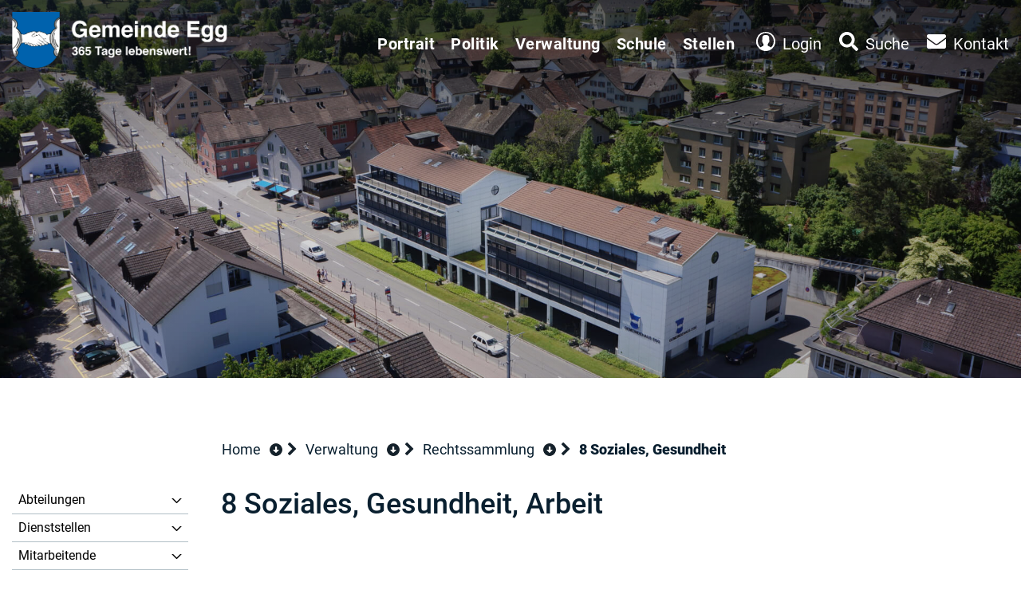

--- FILE ---
content_type: text/html; charset=UTF-8
request_url: https://www.egg.ch/sozges/kapitel/1046
body_size: 9888
content:
<!doctype html>
    <html lang="de-CH"> 
<head>
    <meta property="cms:stats-title" content="Verwaltung/Rechtssammlung/8 Soziales, Gesundheit/8 Soziales, Gesundheit, Arbeit">
        <meta property="cms:stats-objtype" content="gesetzeskapitel">                            <meta property="cms:stats-type" content="on">
    <meta property="cms:stats-objid" content="1046">
    <meta property="cms:stats-trackerid"
          content="1098">
    <meta property="cms:stats-url" content="https://stats.i-web.ch/statistic.php">

    <meta name="keywords" content="Soziales, Friedhof, Alter, Pflegeheim, Gesundheit, Spitex"/>
        <meta charset="UTF-8" />
    <meta http-equiv="x-ua-compatible" content="ie=edge">
    <meta name="viewport" content="width=device-width, initial-scale=1">
    <meta name="msapplication-TileColor" content="#ffffff">
    <meta name="theme-color" content="#ffffff">
    <meta name="apple-mobile-web-app-capable" content="yes">
    <meta name="apple-mobile-web-app-status-bar-style" content="black">
        <title> Gemeinde Egg ZH - 8 Soziales, Gesundheit, Arbeit </title>
            <meta property="og:title" content="8 Soziales, Gesundheit, Arbeit" />
<meta property="og:type" content="" />
<meta property="og:url" content="https://www.egg.ch/sozges/kapitel/1046" />

                    <link href="/compiled/legacy/css/legacy.9c5facc20eacee6a3099.css" type="text/css" rel="stylesheet"/><link rel="shortcut icon" href="/dist/eggzh/2019/images/icons/favicon.e686655ee02761425569.ico" />
        <link rel="apple-touch-icon" sizes="180x180" href="/dist/eggzh/2019/images/icons/apple-touch-icon.b887a6b171980d03fec2.png">
        <link rel="icon" type="image/png" sizes="32x32" href="/dist/eggzh/2019/images/icons/favicon-32x32.e0e21361d142ba02fac0.png">
        <link rel="icon" type="image/png" sizes="16x16" href="/dist/eggzh/2019/images/icons/favicon-16x16.e385979237c93d3cd841.png">
        <link rel="mask-icon" href="/dist/eggzh/2019/images/icons/safari-pinned-tab.ba1683b46f45af738b8d.svg" color="#5bbad5">
    
    <link href="/dist/eggzh/2019/css/main.9595eca14172f41da6a8.css" type="text/css" rel="stylesheet"/>

        <script type="text/javascript" src="/compiled/legacy/js/legacy.51916f73dcb2b798ddfe.js"></script>
<link rel="stylesheet" href="/assets/styles/app-99aa06d3014798d86001c324468d497f.css">
<script type="importmap">
{
    "imports": {
        "app": "/assets/app-984d9b8fe51b35b653b538b1fef3f048.js",
        "/assets/styles/app.css": "data:application/javascript,"
    }
}
</script>
<link rel="modulepreload" href="/assets/app-984d9b8fe51b35b653b538b1fef3f048.js">
<script type="module">import 'app';</script>
    </head>
        <body class="home sozges gesetzeskapitel_1046" data-heaader-selector=".header-container" data-footer-selector=".footer-container">

            
    
    <body class="home sozges gesetzeskapitel_1046" data-heaader-selector=".header-container" data-footer-selector=".footer-container">


    <div class="main-outercon">
        <!--Header Start-->
<header class="header-container">
    <h1 class="sr-only">Kopfzeile</h1>
    <div class="container">
        <div class="row">
            <div class="col-sm-12">
                <div class="header-inner">
                    <div class="logo">
                        <a href="/">
                            <span class="logo-img"></span>
                        </a>
                    </div>
                    <div class="header-right">
                        <div class="header-menu">
                            <nav class="nav1">

                                <button id="icms-hamburger" class="hamburger-one" aria-expanded="false">
                                    <span class="line"></span>
                                    <span class="line"></span>
                                    <span class="line"></span>
                                    <span class="line"></span>
                                    <span class="menu-text">Menu</span>
                                </button>

                                <div id="icms-navbar" class="menuclosed" data-back-title="Retour">
                                    <ul id="menu-main-menu" class="">
            <li class="first menu-item  menu-portrait menu-level-1"><a href="/portrait">Portrait</a><ul class="sub-menu sub-menu-level-2">
            <li class="first menu-item  menu-uebersichtportrait menu-level-2"><a href="/uebersichtportrait">Gemeindeportrait</a>
        </li><li class="menu-item  menu-geschichte menu-level-2"><a href="/geschichte">Geschichte</a>
        </li><li class="menu-item  menu-wappen menu-level-2"><a href="/wappen">Wappen</a>
        </li><li class="menu-item  menu-gemeindeinzahlen menu-level-2"><a href="/gemeindeinzahlen">Gemeinde in Zahlen</a>
        </li><li class="last menu-item  menu-telefonnummern menu-level-2"><a href="/telefonnummern">Notfall-Nummern</a>
        </li>
        </ul>
        </li><li class="menu-item  menu-politik menu-level-1"><a href="/politik">Politik</a><ul class="sub-menu sub-menu-level-2">
            <li class="first menu-item  menu-behoerden menu-level-2"><a href="/behoerden">Behörden / Kommissionen</a>
        </li><li class="menu-item  menu-behoerdenmitglieder menu-level-2"><a href="/behoerdenmitglieder">Behördenmitglieder</a>
        </li><li class="menu-item  menu-politikinformationen menu-level-2"><a href="/politikinformationen">Beschlüsse des Gemeinderates</a>
        </li><li class="menu-item  menu-abstimmungenwahlen menu-level-2"><a href="/abstimmungenwahlen">Abstimmungen und Wahlen</a><ul class="sub-menu sub-menu-level-3">
            <li class="first menu-item  menu-abstimmungen.polinfos menu-level-3"><a href="/abstimmungen/informationen">Urnenöffnungszeiten</a>
        </li><li class="last menu-item  menu-abstimmungen.vorlagen menu-level-3"><a href="/abstimmungen/vorlagen">Archiv / Suche</a>
        </li>
        </ul>
        </li><li class="menu-item  menu-sitzung menu-level-2"><a href="/sitzung">Gemeindeversammlung</a>
        </li><li class="menu-item  menu-uebersichtpolitik menu-level-2"><a href="/uebersichtpolitik">Leitbild / Legislaturziele</a>
        </li><li class="menu-item  menu-dossiers menu-level-2"><a href="/dossiers">Dossiers</a>
        </li><li class="menu-item  menu-parteien menu-level-2"><a href="/parteien">Parteien</a>
        </li><li class="menu-item  menu-jahresberichte menu-level-2"><a href="/jahresberichte">Jahresberichte</a>
        </li><li class="menu-item  menu-finanziellesituation menu-level-2"><a href="/finanziellesituation">Finanzielle Situation</a><ul class="sub-menu sub-menu-level-3">
            <li class="first menu-item  menu-budget menu-level-3"><a href="/budget">Budget, Rechnung</a>
        </li><li class="last menu-item  menu-steuerfuss menu-level-3"><a href="/steuerfuss">Steuerfuss</a>
        </li>
        </ul>
        </li><li class="last menu-item  menu-wirtschaftsfoerderung menu-level-2"><a href="/wirtschaftsfoerderung">Wirtschaftsförderung</a>
        </li>
        </ul>
        </li><li class="currentAncestor menu-item  menu-verwaltung menu-level-1"><a href="/verwaltung">Verwaltung</a><ul class="sub-menu sub-menu-level-2">
            <li class="first menu-item  menu-departemente menu-level-2"><a href="/departemente">Abteilungen</a>
        </li><li class="menu-item  menu-aemter menu-level-2"><a href="/aemter">Dienststellen</a>
        </li><li class="menu-item  menu-personenregister menu-level-2"><a href="/personenregister">Mitarbeitende</a>
        </li><li class="menu-item  menu-online-schalter menu-level-2"><a href="/online-schalter">Onlineschalter / Downloads</a>
        </li><li class="menu-item  menu-aktuellesinformationen menu-level-2"><a href="/aktuellesinformationen">Neuigkeiten</a>
        </li><li class="menu-item  menu-amtlichepublikationen menu-level-2"><a href="/amtlichepublikationen">Amtliche Publikationen</a>
        </li><li class="menu-item  menu-pressemitteilungen menu-level-2"><a href="/pressemitteilungen">Publikationen bis 30. Juni 2025</a>
        </li><li class="menu-item  menu-bestattungsanzeigen menu-level-2"><a href="/bestattungsanzeigen">Bestattungsanzeigen</a>
        </li><li class="menu-item  menu-anlaessefs menu-level-2"><a href="/anlaessefs">Veranstaltungen</a>
        </li><li class="menu-item  menu-dienstleistungen menu-level-2"><a href="/dienstleistungen">Dienstleistungen</a>
        </li><li class="currentAncestor last menu-item  menu-gesetzessammlung menu-level-2"><a href="/gesetzessammlung">Rechtssammlung</a><ul class="sub-menu sub-menu-level-3">
            <li class="first menu-item  menu-gesetzeskapitel menu-level-3"><a href="/gesetzeskapitel">Gesetzeskapitel</a>
        </li><li class="menu-item  menu-gemeindebevoelkerung menu-level-3"><a href="/gemeindebevoelkerung">1 Gemeinde, Bevölkerung</a>
        </li><li class="menu-item  menu-zivilrecht menu-level-3"><a href="/zivilrecht">2 Zivilrecht</a>
        </li><li class="menu-item  menu-strafrecht menu-level-3"><a href="/strafrecht">3 Strafrecht</a>
        </li><li class="menu-item  menu-schulefreizeit menu-level-3"><a href="/schulefreizeit">4 Schule, Freizeit</a>
        </li><li class="menu-item  menu-sicherheit menu-level-3"><a href="/sicherheit">5 Sicherheit</a>
        </li><li class="menu-item  menu-finanzensteuern menu-level-3"><a href="/finanzensteuern">6 Finanzen, Steuern, Gebühren</a>
        </li><li class="menu-item  menu-bauenplanen menu-level-3"><a href="/bauenplanen">7 Bauen, Ver-/Entsorgung</a>
        </li><li class="active menu-item  menu-sozges menu-level-3"><a href="/sozges">8 Soziales, Gesundheit<span class="sr-only">(ausgewählt)</span></a>
        </li><li class="last menu-item  menu-wirtschaftgewerbe menu-level-3"><a href="/wirtschaftgewerbe">9 Wirtschaft, Gewerbe</a>
        </li>
        </ul>
        </li>
        </ul>
        </li><li class="menu-item  menu-bildung menu-level-1"><a href="/bildung" target="_blank">Schule</a>
        </li><li class="last menu-item  menu-karriere menu-level-1"><a href="/karriere" target="_blank">Stellen</a>
        </li>
        </ul>
                                </div>
                            </nav>
                        </div>
                        <div class="header-links">
                            <a class="login-block login-toggler">
                                <span>Login</span>
                            </a>
                            <a class="search-block search-toggler">
                                <span>Suche</span>
                            </a>
                            <a class="contact-block customSlide-toggler">
                                <span>Kontakt</span>
                            </a>
                        </div>

                    </div>
                </div>
            </div>
        </div>
    </div>
</header>
<!--Header Ends-->

<!--loginSlide-->


<div class="search-slide-wrap login-popup-wrap" id="" tabindex="-1" role="dialog" data-design-module="popupSlide" data-toggler=".login-toggler">
            <div class="close-trigger login-trigger">
                <img src="/dist/eggzh/2019/images/close-btn.470872a845cbb9d00f84.svg" alt="close"/>

        </div>
        <div class="inner-block">
            <h4><strong>LOGIN</strong> mit Benutzerkonto</h4><h6>Bitte geben Sie Ihre E-Mail-Adresse und Ihr Passwort ein.</h6>
            <div class="login-form">
                <form action="/login" method="post">
                    <input type="email" class="email" placeholder="E-Mail" name="_username" id="inputEmail"/>
                    <input type="password" class="password" placeholder="Passwort" name="_password" id="inputPassword"/>
                    <div class="login-btn-outer">
                        <input type="submit" class="submit" value="Login"/>
                        <a href="/_rtr/profile_reset_password" class="forgot-pswd">Passwort vergessen?</a>
                    </div>
                </form>
                <div class="terms"><div class="icms-wysiwyg">Mit der Nutzung unserer interaktiven Module anerkennen Sie stillschweigend unsere Nutzungsbedingungen.</div> <a title="Nutzungsbedingungen" href="/_doc/2191102" target="_blank">Nutzungsbedingungen</a> <span class="icms-document-type-and-size"> (PDF, 145 kB)</span></div>
            </div>
            <div class="form-bottom-content">
                <h5>Haben Sie noch kein Benutzerkonto?</h5>
                <p>Wenn Sie unsere Online- oder Abo-Dienste nutzen und Anlässe oder andere Inhalte erfassen möchten, benötigen Sie oft ein Benutzerkonto. Es erleichtert Ihnen die Arbeit, und Sie behalten die Übersicht.
                    <br><a href="/_rtr/profile_create_profile">Benutzerkonto erstellen</a>
                </p>
            </div>
        </div>
    </div>

<div class="search-slide-wrap search-wrap " id="searchModal" role="dialog"
     data-webpack-module="quicksearch2"
     data-design-module="popupSlide"
     data-search-url="/suchen/quicksearch"
     data-max-results="5"
     data-search-input="#searchInputFieldSlider-69501"
     data-results-container="#quicksearchresultsSlider"
     data-toggler=".search-toggler">
    <div class="close-trigger  closeSlide">
        
    </div>
        <a class="close-icon close-trigger">
        <img src="/dist/eggzh/2019/images/close-btn.470872a845cbb9d00f84.svg" alt="close"/>
    </a>
    <div class="row">
        <div class="col-md-12">
            <h2>Suche</h2>

    <form class="form-inline" role="search" action="/suchen" method="get" id="search-front">
        <div class="search-box-outer">
            <div class="form-group">
                <input type="text" class="form-control" placeholder="Suche" id="searchInputFieldSlider-69501" name="query">
                <input type="hidden" id="suchformular__token_slider" name="_token" value="131.gsUFVWcQIMtKU2ORHHpJ-FlJ6QfWbCklOglEMHo0gXY.7458FD1ESr0OBSjWbCsCvTYHnmusHQRgeXBwABtb5SXd_Dc4IHVlhgEeAA">
            </div>
            <button type="submit" class="btn btn-default" aria-label="">
                 <img src="/dist/eggzh/2019/images/search-black.fe5051d882746c8c8a3a.svg" alt="">

            </button>
        </div>
    </form>
        <div class="searchwp-live-search-results searchwp-live-search-results-showing freq-searched" id="quicksearchresultsSlider" style="display: block;">
        <h3>Suchergebnisse für Steuern</h3>
        <ul>
            <li class="searchwp-live-search-result quicksearch-result-item">
                <a href="#link">{title} »</a>
            </li>
        </ul>
        <div class="searchwp-live-search-result quicksearch-result-more">
            <p><strong><a href="#linkmore" class="search-show-all">Alle Ergebnisse
                        anzeigen...</a></strong></p>
        </div>
        <div class="quicksearch-no-results">
            <p class="searchwp-live-search-no-results">Keine Ergebnisse gefunden.
                <a href="#linkmore">Weiter
                    zur Volltextsuche.</a></p>
        </div>
        <div class="quicksearch-loading">
            <p class="searchwp-live-search-no-results">
                <span class="icms-icon icms-icon-spin5 animate-spin icms-icon-3x"></span>
            </p>
        </div>
    </div>

            </div>
    </div>

</div>


<div class="contact-slide-wrap" data-toggler=".customSlide-toggler" data-design-module="popupSlide">
    <div class="close-trigger">    <img src="/dist/eggzh/2019/images/close-btn.470872a845cbb9d00f84.svg" alt="close"/>
</div>
        <div class="inner-block">
        <h2>Kontakt </h2>
        <div class="address">
            <p>Forchstrasse 145<br>Postfach 331<br>8132 Egg</p>
        </div>
        <div class="contact-info">
            <ul>
                <li> <a href="tel:0432771111">043 277 11 11</a></li>
                <li><a href="mailto:info@egg.ch">info@egg.ch</a></li>
            </ul>
        </div>
        <div class="hours-blk">
            <h2>Öffnungszeiten</h2>
            <table>
    <tr>
        <td>Mo:</td>
        <td>08.30 - 12.00 und 14.00 - 18.00 Uhr</td>
    </tr>
    <tr>
        <td>Di:</td>
        <td>08.30 - 12.00 Uhr</td>
    </tr>
	<tr>
        <td>Mi:</td>
        <td>08.30 - 12.00 und 14.00 - 16.30 Uhr</td>
    </tr>
	<tr>
        <td>Do:</td>
        <td>08.30 - 12.00 Uhr</td>
    </tr>
    <tr>
        <td>Fr:</td>
        <td>07.00 - 14.00 Uhr</td>
    </tr>
</table>
        </div>
    </div>

</div>            
            <!--Content Start -->
            <section class="content-container">
                <!--banner Start-->
                <div class="banner-container inner-page">
                    <div class="banner-follow">                    <picture>            <!--[if IE 9]>
            <video style="display: none;"><![endif]-->

            <source media="(max-width: 767px)"  srcset="/dist/eggzh/2019/images/follow-banner.e3eedce1c9db23c02954.jpg 1x"/><source media="(max-width: 1199px)"  srcset="/dist/eggzh/2019/images/follow-banner.e3eedce1c9db23c02954.jpg 1x"/><source media="(min-width: 1200px)"  srcset="/dist/eggzh/2019/images/follow-banner.e3eedce1c9db23c02954.jpg 1x"/>            <!--[if IE 9]></video><![endif]-->        <img src="/dist/eggzh/2019/images/follow-banner.e3eedce1c9db23c02954.jpg" alt="" class="img-fluid"/>
        </picture>

                    </div>
                </div>
                <!--banner Ends-->
                <div class="innerpage-outer">
                    <div class="container">
                        <div class="row">
                            <div class="col-md-12">
                                <div class="news-wrapper">
                                    <div class="row">
                                        <div class="col-md-12">
                                            <div class="innerpage-wrap">
                                                <div class="inner-left-blk">
                                                    <!-- Sidebar1 start -->
                                                    <nav class="nav2">
                                                                            
                    
                    <ul class="menu_level_1">
                                                                    <li class=" sidebar-item  sidebar-departemente sidebar-level-2"><a href="/departemente" class="dropdown-item">Abteilungen</a>        </li>
            <li class="sidebar-item  sidebar-aemter sidebar-level-2"><a href="/aemter" class="dropdown-item">Dienststellen</a>        </li>
            <li class="sidebar-item  sidebar-personenregister sidebar-level-2"><a href="/personenregister" class="dropdown-item">Mitarbeitende</a>        </li>
            <li class="sidebar-item  sidebar-online-schalter sidebar-level-2"><a href="/online-schalter" class="dropdown-item">Onlineschalter / Downloads</a>        </li>
            
            <li class="sidebar-item  sidebar-aktuellesinformationen sidebar-level-2"><a href="/aktuellesinformationen" class="dropdown-item">Neuigkeiten</a>        </li>
            <li class="sidebar-item  sidebar-amtlichepublikationen sidebar-level-2"><a href="/amtlichepublikationen" class="dropdown-item">Amtliche Publikationen</a>        </li>
            <li class="sidebar-item  sidebar-pressemitteilungen sidebar-level-2"><a href="/pressemitteilungen" class="dropdown-item">Publikationen bis 30. Juni 2025</a>        </li>
            <li class="sidebar-item  sidebar-bestattungsanzeigen sidebar-level-2"><a href="/bestattungsanzeigen" class="dropdown-item">Bestattungsanzeigen</a>        </li>
            <li class="sidebar-item  sidebar-anlaessefs sidebar-level-2"><a href="/anlaessefs" class="dropdown-item">Veranstaltungen</a>        </li>
            <li class="sidebar-item  sidebar-dienstleistungen sidebar-level-2"><a href="/dienstleistungen" class="dropdown-item">Dienstleistungen</a>        </li>
            <li class="ancestor  sidebar-item  sidebar-gesetzessammlung sidebar-level-2"><a href="/gesetzessammlung" class="dropdown-item">Rechtssammlung</a>        <ul class="menu_level_2">
                                                                    <li class=" sidebar-item  sidebar-gesetzeskapitel sidebar-level-3"><a href="/gesetzeskapitel" class="dropdown-item">Gesetzeskapitel</a>        </li>
            <li class="sidebar-item  sidebar-gemeindebevoelkerung sidebar-level-3"><a href="/gemeindebevoelkerung" class="dropdown-item">1 Gemeinde, Bevölkerung</a>        </li>
            <li class="sidebar-item  sidebar-zivilrecht sidebar-level-3"><a href="/zivilrecht" class="dropdown-item">2 Zivilrecht</a>        </li>
            <li class="sidebar-item  sidebar-strafrecht sidebar-level-3"><a href="/strafrecht" class="dropdown-item">3 Strafrecht</a>        </li>
            <li class="sidebar-item  sidebar-schulefreizeit sidebar-level-3"><a href="/schulefreizeit" class="dropdown-item">4 Schule, Freizeit</a>        </li>
            <li class="sidebar-item  sidebar-sicherheit sidebar-level-3"><a href="/sicherheit" class="dropdown-item">5 Sicherheit</a>        </li>
            <li class="sidebar-item  sidebar-finanzensteuern sidebar-level-3"><a href="/finanzensteuern" class="dropdown-item">6 Finanzen, Steuern, Gebühren</a>        </li>
            <li class="sidebar-item  sidebar-bauenplanen sidebar-level-3"><a href="/bauenplanen" class="dropdown-item">7 Bauen, Ver-/Entsorgung</a>        </li>
            <li class="active sidebar-item  sidebar-sozges sidebar-level-3"><a href="/sozges" class="dropdown-item">8 Soziales, Gesundheit</a>        </li>
            <li class=" sidebar-item  sidebar-wirtschaftgewerbe sidebar-level-3"><a href="/wirtschaftgewerbe" class="dropdown-item">9 Wirtschaft, Gewerbe</a>        </li>
                
            </ul></li>
                
            </ul>
                    
                    
            
                
</nav>

                                                    <!-- Sidebar1 end -->
                                                </div>
                                                <div class="inner-right-blk">
                                                    <div class="container-fluid">
                                                        <div class="row">
                                                                                                                                        <div class="breadcrumb-blk">
                                                                <!-- Breadcrumb Dropdown start -->
                                                                <ul id="icms-breadcrumbs" class="breadcrumb" itemscope itemtype="http://schema.org/BreadcrumbList"><li class="breadcrumb-item">
                        <a title="Go to Home" href="/_rtr/home">Home</a><span class="separator"></span></li><li class="breadcrumb-item verwaltung" itemprop="itemListElement" itemscope itemtype="http://schema.org/ListItem">
                            <meta itemprop="position" content="2"/>
                            <a itemprop="item" data-toggle="dropdown" href="#" role="button" aria-haspopup="true" aria-expanded="false">
                                <span class="nav-dropdown-trigger">Verwaltung</span></a><span class="separator"></span><div class="dropdown-menu">        <ul>
            
                <li class="">        <a href="/portrait">Portrait</a>        
    </li>

    
                <li>        <a href="/politik">Politik</a>        
    </li>

    
                <li class="active">        <a href="/verwaltung">Verwaltung</a>        
    </li>

    
                <li>        <a href="/bildung">Schule</a>        
    </li>

    
                <li class="">        <a href="/karriere">Stellen</a>        
    </li>

    

    </ul>
</div></li><li class="breadcrumb-item gesetzessammlung" itemprop="itemListElement" itemscope itemtype="http://schema.org/ListItem">
                            <meta itemprop="position" content="3"/>
                            <a itemprop="item" data-toggle="dropdown" href="#" role="button" aria-haspopup="true" aria-expanded="false">
                                <span class="nav-dropdown-trigger">Rechtssammlung</span></a><span class="separator"></span><div class="dropdown-menu">        <ul>
            
                <li class="">        <a href="/departemente">Abteilungen</a>        
    </li>

    
                <li>        <a href="/aemter">Dienststellen</a>        
    </li>

    
                <li>        <a href="/personenregister">Mitarbeitende</a>        
    </li>

    
                <li>        <a href="/online-schalter">Onlineschalter / Downloads</a>        
    </li>

    
    
                <li>        <a href="/aktuellesinformationen">Neuigkeiten</a>        
    </li>

    
                <li>        <a href="/amtlichepublikationen">Amtliche Publikationen</a>        
    </li>

    
                <li>        <a href="/pressemitteilungen">Publikationen bis 30. Juni 2025</a>        
    </li>

    
                <li>        <a href="/bestattungsanzeigen">Bestattungsanzeigen</a>        
    </li>

    
                <li>        <a href="/anlaessefs">Veranstaltungen</a>        
    </li>

    
                <li>        <a href="/dienstleistungen">Dienstleistungen</a>        
    </li>

    
                <li class="active ">        <a href="/gesetzessammlung">Rechtssammlung</a>        
    </li>


    </ul>
</div></li><li class="breadcrumb-item active sozges" itemprop="itemListElement" itemscope itemtype="http://schema.org/ListItem">
                            <meta itemprop="position" content="4"/>
                            <a itemprop="item" data-toggle="dropdown" href="#" role="button" aria-haspopup="true" aria-expanded="false">
                                <span class="nav-dropdown-trigger">8 Soziales, Gesundheit</span></a><div class="dropdown-menu">        <ul>
            
                <li class="">        <a href="/gesetzeskapitel">Gesetzeskapitel</a>        
    </li>

    
                <li>        <a href="/gemeindebevoelkerung">1 Gemeinde, Bevölkerung</a>        
    </li>

    
                <li>        <a href="/zivilrecht">2 Zivilrecht</a>        
    </li>

    
                <li>        <a href="/strafrecht">3 Strafrecht</a>        
    </li>

    
                <li>        <a href="/schulefreizeit">4 Schule, Freizeit</a>        
    </li>

    
                <li>        <a href="/sicherheit">5 Sicherheit</a>        
    </li>

    
                <li>        <a href="/finanzensteuern">6 Finanzen, Steuern, Gebühren</a>        
    </li>

    
                <li>        <a href="/bauenplanen">7 Bauen, Ver-/Entsorgung</a>        
    </li>

    
                <li class="active">        <a href="/sozges">8 Soziales, Gesundheit</a>        
    </li>

    
                <li class="">        <a href="/wirtschaftgewerbe">9 Wirtschaft, Gewerbe</a>        
    </li>


    </ul>
</div></li></ul>
                                                                <!-- Breadcrumb Dropdown end -->
                                                            </div>
    
                                                            <div class="inner-content-box iSpeaker">
                                                                <div class="row">
                                                                    <div class="common-title">
                            
                                                                        <!-- can also be placed inside container-fluid -->
                                                                        <!-- imcs:blockTitle start -->
                                                                        <h1 class="sr-only">Inhalt</h1>
                                                                        <h1>8 Soziales, Gesundheit, Arbeit</h1>
                                                                        <!-- imcs:blockTitle end -->
                            
                                                                    </div>
                            
                                                                    <!-- Must be inside container-fluid, in this order -->
                                                                    <!-- imcs:blockMain start -->
                                                                    





                                                                                                                                                                                                                                                                                                                                                                
                                                                                                                                                                                                                                                                                                    <div class="icms-content-col-a ">
            <div class="row">
                <div class="icms-block-container ">
            <div class="icms-text-container"><div class="icms-gesetzeskapitel-struktur"><div class="icms-wysiwyg"><b>80 Sozialhilfe, F&uuml;rsorge, Sozialberatung</b>
<table class="table"><tr><td style="width:10%"><a href="/_rte/information/734641" class="icms-link-int">800.1</a></td><td style="width:70%"><a href="/_rte/information/734641" class="icms-link-int">Statuten skos</a></td><td style="width:20%"><a href="/_rte/information/734641" class="icms-link-int">01.06.2008</a></td></tr><tr><td style="width:10%"><a href="/_rte/information/734647" class="icms-link-int">800.2</a></td><td style="width:70%"><a href="/_rte/information/734647" class="icms-link-int">Statuten Sozialkonferenz des Kantons Zürich</a></td><td style="width:20%"><a href="/_rte/information/734647" class="icms-link-int">01.09.2000</a></td></tr><tr><td style="width:10%"><a href="/_rte/information/734650" class="icms-link-int">800.3</a></td><td style="width:70%"><a href="/_rte/information/734650" class="icms-link-int">Statuten Procap Schweiz</a></td><td style="width:20%"><a href="/_rte/information/734650" class="icms-link-int">01.01.2011</a></td></tr><tr><td style="width:10%"><a href="/_rte/information/734653" class="icms-link-int">800.4</a></td><td style="width:70%"><a href="/_rte/information/734653" class="icms-link-int">Anschlussvertrag Fachstelle Alkohol und andere Suchtprobleme</a></td><td style="width:20%"><a href="/_rte/information/734653" class="icms-link-int">01.01.2010</a></td></tr><tr><td style="width:10%"><a href="/_rte/information/734659" class="icms-link-int">800.5</a></td><td style="width:70%"><a href="/_rte/information/734659" class="icms-link-int">Vereinbarung Fachstelle für Schuldenberatung</a></td><td style="width:20%"><a href="/_rte/information/734659" class="icms-link-int">11.01.2010</a></td></tr><tr><td style="width:10%"><a href="/_rte/information/1158062" class="icms-link-int">800.6</a></td><td style="width:70%"><a href="/_rte/information/1158062" class="icms-link-int">Vereinbarung Integrationspauschale Nutzung Fördersystem für Geflüchtete</a></td><td style="width:20%"><a href="/_rte/information/1158062" class="icms-link-int">01.01.2024</a></td></tr><tr><td style="width:10%"><a href="/_rte/information/2129917" class="icms-link-int">800.7</a></td><td style="width:70%"><a href="/_rte/information/2129917" class="icms-link-int">Vertrag Asylkoordination ORS Service AG</a></td><td style="width:20%"><a href="/_rte/information/2129917" class="icms-link-int">01.01.2024</a></td></tr></table>

<b>82 Sozialer Wohnungsbau</b>
<table class="table"><tr><td style="width:10%"><a href="/_rte/information/734674" class="icms-link-int">820.1</a></td><td style="width:70%"><a href="/_rte/information/734674" class="icms-link-int">Statuten Gewo</a></td><td style="width:20%"><a href="/_rte/information/734674" class="icms-link-int">19.05.2016</a></td></tr></table>

<b>83 Friedhof- und Bestattungswesen</b>
<table class="table"><tr><td style="width:10%"><a href="/_rte/information/734686" class="icms-link-int">830.1</a></td><td style="width:70%"><a href="/_rte/information/734686" class="icms-link-int">Bestattungs- und Friedhofsverordnung der Gemeinde Egg</a></td><td style="width:20%"><a href="/_rte/information/734686" class="icms-link-int">14.05.2018</a></td></tr><tr><td style="width:10%"><a href="/_rte/information/1785826" class="icms-link-int">830.2</a></td><td style="width:70%"><a href="/_rte/information/1785826" class="icms-link-int">Anschlussvertrag Beisetzung von Verstorbenen muslimischen Glaubens</a></td><td style="width:20%"><a href="/_rte/information/1785826" class="icms-link-int">01.03.2023</a></td></tr></table>

<b>84 Pflege und Spitex</b>
<table class="table"><tr><td style="width:10%"><a href="/_rte/information/734698" class="icms-link-int">840.1</a></td><td style="width:70%"><a href="/_rte/information/734698" class="icms-link-int">Leistungsvereinbarung mit Gustav Zollinger-Stiftung betreffend Spitex-Dienstleistungen</a></td><td style="width:20%"><a href="/_rte/information/734698" class="icms-link-int">01.01.2026</a></td></tr><tr><td style="width:10%"><a href="/_rte/information/2720816" class="icms-link-int">840.1.2</a></td><td style="width:70%"><a href="/_rte/information/2720816" class="icms-link-int">Zusatzvereinbarung zur Leistungsvereinbarung betr. Spitexleistungen</a></td><td style="width:20%"><a href="/_rte/information/2720816" class="icms-link-int">01.01.2026</a></td></tr><tr><td style="width:10%"><a href="/_rte/information/1918060" class="icms-link-int">840.2</a></td><td style="width:70%"><a href="/_rte/information/1918060" class="icms-link-int">Organisation Mahlzeitendienst</a></td><td style="width:20%"><a href="/_rte/information/1918060" class="icms-link-int">01.01.2014</a></td></tr><tr><td style="width:10%"><a href="/_rte/information/1918051" class="icms-link-int">840.3</a></td><td style="width:70%"><a href="/_rte/information/1918051" class="icms-link-int">Pflegeversorgungskonzept</a></td><td style="width:20%"><a href="/_rte/information/1918051" class="icms-link-int">01.03.2020</a></td></tr></table>

<b>85 Spital</b>
<table class="table"><tr><td style="width:10%"><a href="/_rte/information/734707" class="icms-link-int">850.1</a></td><td style="width:70%"><a href="/_rte/information/734707" class="icms-link-int">Statuten MDZ Uster AG</a></td><td style="width:20%"><a href="/_rte/information/734707" class="icms-link-int">08.05.2018</a></td></tr></table>

<b>86 Alters- und Pflegeheime</b>
<table class="table"><tr><td style="width:10%"></td><td style="width:70%"></td><td style="width:20%"></td></tr><tr><td style="width:10%"><a href="/_rte/information/734713" class="icms-link-int">860.2</a></td><td style="width:70%"><a href="/_rte/information/734713" class="icms-link-int">Vereinbarung Stiftung Loogarten; Stationäre Pflegeleistungen</a></td><td style="width:20%"><a href="/_rte/information/734713" class="icms-link-int">01.01.2023</a></td></tr><tr><td style="width:10%"><a href="/_rte/information/734722" class="icms-link-int">860.3</a></td><td style="width:70%"><a href="/_rte/information/734722" class="icms-link-int">Vereinbarung Stiftung Loogarten; Notfall- und Zwischenplatzierungen</a></td><td style="width:20%"><a href="/_rte/information/734722" class="icms-link-int">01.01.2012</a></td></tr></table>

<b>87 Alter</b>
<table class="table"><tr><td style="width:10%"><a href="/_rte/information/734737" class="icms-link-int">870.1</a></td><td style="width:70%"><a href="/_rte/information/734737" class="icms-link-int">Leistungsvereinbarung Egger für Senioren</a></td><td style="width:20%"><a href="/_rte/information/734737" class="icms-link-int">01.06.2022</a></td></tr><tr><td style="width:10%"><a href="/_rte/information/734740" class="icms-link-int">870.2</a></td><td style="width:70%"><a href="/_rte/information/734740" class="icms-link-int">Leistungsvereinbarung Rotkreuzfahrdienst</a></td><td style="width:20%"><a href="/_rte/information/734740" class="icms-link-int">01.01.2018</a></td></tr><tr><td style="width:10%"></td><td style="width:70%"></td><td style="width:20%"></td></tr></table>

<b>88 Gesundheit allgemein</b>
<table class="table"><tr><td style="width:10%"><a href="/_rte/information/734770" class="icms-link-int">880.1</a></td><td style="width:70%"><a href="/_rte/information/734770" class="icms-link-int">Statuten ZALK</a></td><td style="width:20%"><a href="/_rte/information/734770" class="icms-link-int">28.10.1963</a></td></tr></table>


</div></div></div>
        </div>
            </div>
        </div>
                    
                                                                                                                                                                                                                        
                                                                                                                                        <!-- imcs:blockMain end -->
                                                            </div>
                                                            </div><div class="image-box">
                                                                <h2>Dies könnte Sie ebenfalls interessieren:</h2>
                                                                <div class="image-row">
                                                                    
                                                    			    <a href="https://www.egg.ch/profile">
                                                                                <div class="box-container ">
                                                                                    <div class="box-pic box-pic-tall" style="background: url('https://api.i-web.ch/public/guest/getImageString/g860/0acd2f80f402b1b68d5d2ce1495275e6/0/0/5d39ba893c41d//') no-repeat; background-size: cover; background-position: top center;"></div>
                                                                                    <div class="frontboxImage overlay"></div>
                                                                                    <div class="box-content">
                                                                                        <div class="box-container-top">
                                                                                            <div class="frontBoxesLight-title">
                                                                                                <span class="">Abo-Dienste / Newsletter</span>
                                                                                            </div>
                                                                                        </div>
                                                                                    </div>
                                                                                </div>
                                                                            </a><a href="https://www.egg.ch/sitzung">
                                                                                <div class="box-container ">
                                                                                    <div class="box-pic box-pic-tall" style="background: url('https://api.i-web.ch/public/guest/getImageString/g860/308c72cb478ae1b864042ffb6b7c9ff0/0/0/670e66acba4b2//') no-repeat; background-size: cover; background-position: top center;"></div>
                                                                                    <div class="frontboxImage overlay"></div>
                                                                                    <div class="box-content">
                                                                                        <div class="box-container-top">
                                                                                            <div class="frontBoxesLight-title">
                                                                                                <span class="">Gemeindeversammlung</span>
                                                                                            </div>
                                                                                        </div>
                                                                                    </div>
                                                                                </div>
                                                                            </a>                                                                    
                                                                </div>
                                                            </div></div>
                                                    </div>
                                                </div>
                                            </div>
                                        </div>
                                    </div>
                                </div>
                            </div>
                        </div>
                    </div>
                </div>
            </section>
            <!--Content End -->

                <!--Footer Start -->
<footer class="footer-container">
    <h1 class="sr-only">Fusszeile</h1>
    <div class="container">
        <div class="row">
            <div class="col-sm-12">
                <div class="footer-top">
                    <div class="footer-single">
                        <h4>Gemeindeverwaltung Egg</h4>
                        <div class="address">
                            <p>
                                Forchstrasse 145<br>
                                Postfach 331<br>
                                8132 Egg
                            </p>
                        </div>
                        <div class="contact-info">
                            <ul>
                                <li><a href="tel:043 277 11 11">043 277 11 11</a></li>
                                <li><a href="mailto:info@egg.ch" class="icms-link-mailto">info@egg.ch</a><br></li>
                            </ul>
                        </div>

                    </div>
                    <div class="footer-single">
                        <div class="hours-blk">
                            <h4>Öffnungszeiten</h4>
                            <table>
    <tr>
        <td>Mo:</td>
        <td>08.30 - 12.00 und 14.00 - 18.00 Uhr</td>
    </tr>
    <tr>
        <td>Di:</td>
        <td>08.30 - 12.00 Uhr</td>
    </tr>
	<tr>
        <td>Mi:</td>
        <td>08.30 - 12.00 und 14.00 - 16.30 Uhr</td>
    </tr>
	<tr>
        <td>Do:</td>
        <td>08.30 - 12.00 Uhr</td>
    </tr>
    <tr>
        <td>Fr:</td>
        <td>07.00 - 14.00 Uhr</td>
    </tr>
</table>
                        </div>
                    </div>
                    <div class="footer-single">
                        <h4>Weitere Institutionen</h4>
                        <!-- quickFinder start -->
                        <ul class="footer-list"><li><a href="https://www.egg.ch/_rtr/amtlichepublikationen">Amtliche Publikationen (inkl. Baupublikation)</a></li><li><a href="https://www.egg.ch/_rtr/online-schalter.list">Onlineschalter / Downloads</a></li></ul>
                        <!-- quickFinder end -->
                    </div>

                </div>
                <div class="footer-bottom">
                    <ul>
                        <li><a href="/_rtr/impressum">Impressum</a></li>
                        <li><a href="/_rtr/datenschutz">Datenschutz</a></li>
                    </ul>
                </div>
            </div>
        </div>
    </div>
</footer>
<!--Footer End -->    </div>

                        <div class="icms-outdated-browser-container" style="display: none;">
            <div class="icms-outdated-browser-text-container">
                <div class="icms-outdated-browser-title">
                    <p>Achtung: Bitte wechseln Sie den Browser</p>
                </div>
                <div class="icms-outdated-browser-body">
                    <p>Sie besuchen unser Webangebot mit einer veralteten Browserversion (z.B. Internet Explorer, veraltete Safari-Version oder andere). Diese Browserversion wird von den Herstellern nicht mehr unterstützt und verursacht Darstellungs- und Sicherheitsprobleme. Bitte wechseln Sie auf einen aktuellen Browser.</p>
                </div>
            </div>
            <div class="icms-outdated-browser-button-container">
                <a class="icms-outdated-browser-okbutton">Verstanden</a>
            </div>
        </div><div class="icms-outdated-browser-no-form-support" style="display: none;">
            <div class="icms-outdated-browser-no-form-support-container">
                <p>Achtung: Bitte wechseln Sie den Browser</p>
                <p>Das von Ihnen aufgerufene Formular lässt sich leider nicht darstellen. Sie verwenden eine veraltete Browserversion (z.B. Internet Explorer, veraltete Safari-Version oder andere). Diese Browserversion wird von den Herstellern nicht mehr unterstützt und verursacht Darstellungs- und Sicherheitsprobleme. Bitte wechseln Sie auf einen aktuellen Browser.</p>
            </div>
        </div>
    
                        
        <script type="text/javascript" src="/dist/eggzh/2019/js/main.4a10636faaf7e7295cea.js"></script>

    
                                                
            <script src="/compiled/index/js/index.7ef9bdc747d1af33a23a.js"></script>
    

                    <div class="optin-stats"
             style="display: none;">
            <div class="optin-stats-title sr-only">Webstatistik</div>
            <div class="optin-content-box">
                <div class="optin-stats-body">
                    <p>Wir verwenden eine Webstatistik, um herauszufinden, wie wir unser Webangebot für Sie verbessern können. Alle Daten werden anonymisiert und in Rechenzentren in der Schweiz verarbeitet. Mehr Informationen finden Sie unter <a href="/_rtr/datenschutz">“Datenschutz“</a>.</p>
                </div>
                <div class="optin-question-box">
                    <div class="optin-stats-question"><p>Dürfen wir Ihre anonymisierten Daten verwenden?</p></div>
                    <div class="optin-stats-buttons">
                        <a class="optin-stats-yesbutton">Ja</a>
                        <a class="optin-stats-nobutton">Nein</a>
                    </div>
                </div>
            </div>
            <a class="optin-stats-closebutton">&times;</a>
        </div>
    
    </body>
    </html>
    

--- FILE ---
content_type: text/css
request_url: https://www.egg.ch/dist/eggzh/2019/css/main.9595eca14172f41da6a8.css
body_size: 93156
content:
:root{--icms-gemeinde-bootstrap-primary:#007bff;--icms-gemeinde-bootstrap-primary-color-hover:#fff;--icms-gemeinde-bootstrap-primary-dropdown-toggle-color:#fff;--icms-gemeinde-bootstrap-secondary:#555;--icms-gemeinde-bootstrap-secondary-color-hover:#fff;--icms-gemeinde-bootstrap-secondary-dropdown-toggle-color:#fff;--blue:#007bff;--indigo:#6610f2;--purple:#6f42c1;--pink:#e83e8c;--red:#dc3545;--orange:#fd7e14;--yellow:#ffc107;--green:#28a745;--teal:#20c997;--cyan:#17a2b8;--white:#fff;--gray:#6c757d;--gray-dark:#343a40;--primary:#007bff;--secondary:#555;--success:#28a745;--info:#17a2b8;--warning:#ffc107;--danger:#dc3545;--light:#f8f9fa;--dark:#343a40;--breakpoint-xs:0;--breakpoint-sm:576px;--breakpoint-md:768px;--breakpoint-lg:992px;--breakpoint-xl:1200px;--font-family-sans-serif:-apple-system,BlinkMacSystemFont,"Segoe UI",Roboto,"Helvetica Neue",Arial,"Noto Sans",sans-serif,"Apple Color Emoji","Segoe UI Emoji","Segoe UI Symbol","Noto Color Emoji";--font-family-monospace:SFMono-Regular,Menlo,Monaco,Consolas,"Liberation Mono","Courier New",monospace}/*!
 * Bootstrap v4.3.1 (https://getbootstrap.com/)
 * Copyright 2011-2019 The Bootstrap Authors
 * Copyright 2011-2019 Twitter, Inc.
 * Licensed under MIT (https://github.com/twbs/bootstrap/blob/master/LICENSE)
 */*,:after,:before{box-sizing:border-box}html{-webkit-text-size-adjust:100%;-webkit-tap-highlight-color:rgba(0,0,0,0);font-family:sans-serif;line-height:1.15}article,aside,figcaption,figure,footer,header,hgroup,main,nav,section{display:block}body{background-color:#fff;color:#212529;font-family:-apple-system,BlinkMacSystemFont,Segoe UI,Roboto,Helvetica Neue,Arial,Noto Sans,sans-serif,Apple Color Emoji,Segoe UI Emoji,Segoe UI Symbol,Noto Color Emoji;font-size:1rem;font-weight:400;line-height:1.5;margin:0;text-align:left}[tabindex="-1"]:focus{outline:0!important}hr{box-sizing:content-box;height:0;overflow:visible}h1,h2,h3,h4,h5,h6{margin-bottom:.5rem;margin-top:0}p{margin-bottom:1rem;margin-top:0}abbr[data-original-title],abbr[title]{border-bottom:0;cursor:help;text-decoration:underline;text-decoration:underline dotted;text-decoration-skip-ink:none}address{font-style:normal;line-height:inherit}address,dl,ol,ul{margin-bottom:1rem}dl,ol,ul{margin-top:0}ol ol,ol ul,ul ol,ul ul{margin-bottom:0}dt{font-weight:700}dd{margin-bottom:.5rem;margin-left:0}blockquote{margin:0 0 1rem}b,strong{font-weight:bolder}div.icms-versorger-preisrechner-layouttext-Fussnote,div.icms-versorger-preisrechner-layouttext-Hinweis,small{font-size:80%}sub,sup{font-size:75%;line-height:0;position:relative;vertical-align:baseline}sub{bottom:-.25em}sup{top:-.5em}a{background-color:transparent}a:hover{color:#0056b3;text-decoration:underline}a:not([href]):not([tabindex]),a:not([href]):not([tabindex]):focus,a:not([href]):not([tabindex]):hover{color:inherit;text-decoration:none}a:not([href]):not([tabindex]):focus{outline:0}code,kbd,pre,samp{font-family:SFMono-Regular,Menlo,Monaco,Consolas,Liberation Mono,Courier New,monospace;font-size:1em}pre{margin-bottom:1rem;margin-top:0;overflow:auto}figure{margin:0 0 1rem}img{border-style:none}img,svg{vertical-align:middle}svg{overflow:hidden}table{border-collapse:collapse}caption{caption-side:bottom;color:#6c757d;padding-bottom:.75rem;padding-top:.75rem;text-align:left}th{text-align:inherit}label{display:inline-block;margin-bottom:.5rem}button{border-radius:0}button:focus{outline:1px dotted;outline:5px auto -webkit-focus-ring-color}button,input,optgroup,select,textarea{font-family:inherit;font-size:inherit;line-height:inherit;margin:0}button,input{overflow:visible}button,select{text-transform:none}select{word-wrap:normal}[type=button],[type=reset],[type=submit],button{-webkit-appearance:button}[type=button]:not(:disabled),[type=reset]:not(:disabled),[type=submit]:not(:disabled),button:not(:disabled){cursor:pointer}[type=button]::-moz-focus-inner,[type=reset]::-moz-focus-inner,[type=submit]::-moz-focus-inner,button::-moz-focus-inner{border-style:none;padding:0}input[type=checkbox],input[type=radio]{box-sizing:border-box;padding:0}input[type=date],input[type=datetime-local],input[type=month],input[type=time]{-webkit-appearance:listbox}textarea{overflow:auto;resize:vertical}fieldset{border:0;margin:0;min-width:0;padding:0}legend{color:inherit;display:block;font-size:1.5rem;line-height:inherit;margin-bottom:.5rem;max-width:100%;padding:0;white-space:normal;width:100%}progress{vertical-align:baseline}[type=number]::-webkit-inner-spin-button,[type=number]::-webkit-outer-spin-button{height:auto}[type=search]{-webkit-appearance:none;outline-offset:-2px}[type=search]::-webkit-search-decoration{-webkit-appearance:none}::-webkit-file-upload-button{-webkit-appearance:button;font:inherit}output{display:inline-block}summary{cursor:pointer;display:list-item}template{display:none}[hidden]{display:none!important}.h1,.h2,.h3,.h4,.h5,.h6,div.icms-versorger-preisrechner-layouttext-Ueberschrift,h1,h2,h3,h4,h5,h6{font-weight:500;line-height:1.2;margin-bottom:.5rem}.h1,h1{font-size:2.5rem}.h2,h2{font-size:2rem}.h3,h3{font-size:1.75rem}.h4,div.icms-versorger-preisrechner-layouttext-Ueberschrift,h4{font-size:1.5rem}.h5,h5{font-size:1.25rem}.h6,h6{font-size:1rem}.lead{font-size:1.25rem;font-weight:300}.display-1{font-size:6rem}.display-1,.display-2{font-weight:300;line-height:1.2}.display-2{font-size:5.5rem}.display-3{font-size:4.5rem;font-weight:300;line-height:1.2}.display-4,div.versorger.rechnungen .anzahl{font-size:3.5rem;font-weight:300;line-height:1.2}hr{border:0;border-top:1px solid rgba(0,0,0,.1);margin-bottom:1rem;margin-top:1rem}.small,div.icms-versorger-preisrechner-layouttext-Fussnote,div.icms-versorger-preisrechner-layouttext-Hinweis,small{font-size:80%;font-weight:400}.mark,mark{background-color:#fcf8e3;padding:.2em}.list-inline,.list-unstyled{list-style:none;padding-left:0}.list-inline-item{display:inline-block}.list-inline-item:not(:last-child){margin-right:.5rem}.initialism{font-size:90%;text-transform:uppercase}.blockquote{font-size:1.25rem;margin-bottom:1rem}.blockquote-footer{color:#6c757d;display:block;font-size:80%}.blockquote-footer:before{content:"— "}.icms-dt-card-thumbnails,.img-fluid,.img-thumbnail{height:auto;max-width:100%}.img-thumbnail{background-color:#fff;border:1px solid #dee2e6;border-radius:.25rem;padding:.25rem}.figure{display:inline-block}.figure-img{line-height:1;margin-bottom:.5rem}.figure-caption{color:#6c757d;font-size:90%}code{color:#e83e8c;font-size:87.5%;word-break:break-word}a>code{color:inherit}kbd{background-color:#212529;border-radius:.2rem;color:#fff;font-size:87.5%;padding:.2rem .4rem}kbd kbd{font-size:100%;font-weight:700;padding:0}pre{color:#212529;display:block;font-size:87.5%}pre code{color:inherit;font-size:inherit;word-break:normal}.pre-scrollable{max-height:340px;overflow-y:scroll}.container{margin-left:auto;margin-right:auto;padding-left:15px;padding-right:15px;width:100%}@media(min-width:576px){.container{max-width:540px}}@media(min-width:768px){.container{max-width:720px}}@media(min-width:992px){.container{max-width:960px}}@media(min-width:1200px){.container{max-width:1140px}}.container-fluid{margin-left:auto;margin-right:auto;padding-left:15px;padding-right:15px;width:100%}.row{display:flex;flex-wrap:wrap;margin-left:-15px;margin-right:-15px}.no-gutters{margin-left:0;margin-right:0}.no-gutters>.col,.no-gutters>[class*=col-]{padding-left:0;padding-right:0}.col,.col-1,.col-10,.col-11,.col-12,.col-2,.col-3,.col-4,.col-5,.col-6,.col-7,.col-8,.col-9,.col-auto,.col-lg,.col-lg-1,.col-lg-10,.col-lg-11,.col-lg-12,.col-lg-2,.col-lg-3,.col-lg-4,.col-lg-5,.col-lg-6,.col-lg-7,.col-lg-8,.col-lg-9,.col-lg-auto,.col-md,.col-md-1,.col-md-10,.col-md-11,.col-md-12,.col-md-2,.col-md-3,.col-md-4,.col-md-5,.col-md-6,.col-md-7,.col-md-8,.col-md-9,.col-md-auto,.col-sm,.col-sm-1,.col-sm-10,.col-sm-11,.col-sm-12,.col-sm-2,.col-sm-3,.col-sm-4,.col-sm-5,.col-sm-6,.col-sm-7,.col-sm-8,.col-sm-9,.col-sm-auto,.col-xl,.col-xl-1,.col-xl-10,.col-xl-11,.col-xl-12,.col-xl-2,.col-xl-3,.col-xl-4,.col-xl-5,.col-xl-6,.col-xl-7,.col-xl-8,.col-xl-9,.col-xl-auto,.content-sidebar-main,.icms-accordion-container,.icms-block-container,.icms-block-container dl>dd,.icms-block-container dl>dt,.icms-collapse-block-politvorlagen .icms-politvorlage-ergebnisblock-abgelehnt,.icms-collapse-block-politvorlagen .icms-politvorlage-ergebnisblock-angenommen,.icms-content-col-a,.icms-content-col-b,.icms-content-col-c,.icms-content-col-d,.icms-content-col-e,.icms-content-col-f,.icms-content-col-g,.icms-content-col-h,.icms-dt-filter,.icms-dt-information,.icms-dt-length,.icms-dt-pagination{padding-left:15px;padding-right:15px;position:relative;width:100%}.col{flex-basis:0;flex-grow:1;max-width:100%}.col-auto{flex:0 0 auto;max-width:100%;width:auto}.col-1{flex:0 0 8.3333333333%;max-width:8.3333333333%}.col-2{flex:0 0 16.6666666667%;max-width:16.6666666667%}.col-3{flex:0 0 25%;max-width:25%}.col-4{flex:0 0 33.3333333333%;max-width:33.3333333333%}.col-5{flex:0 0 41.6666666667%;max-width:41.6666666667%}.col-6,.icms-collapse-block-politvorlagen .icms-politvorlage-ergebnisblock-abgelehnt,.icms-collapse-block-politvorlagen .icms-politvorlage-ergebnisblock-angenommen{flex:0 0 50%;max-width:50%}.col-7{flex:0 0 58.3333333333%;max-width:58.3333333333%}.col-8{flex:0 0 66.6666666667%;max-width:66.6666666667%}.col-9{flex:0 0 75%;max-width:75%}.col-10{flex:0 0 83.3333333333%;max-width:83.3333333333%}.col-11{flex:0 0 91.6666666667%;max-width:91.6666666667%}.col-12,.icms-accordion-container,.icms-block-container,.icms-dt-information,.icms-dt-pagination{flex:0 0 100%;max-width:100%}.order-first{order:-1}.order-last{order:13}.order-0{order:0}.order-1{order:1}.order-2{order:2}.order-3{order:3}.order-4{order:4}.order-5{order:5}.order-6{order:6}.order-7{order:7}.order-8{order:8}.order-9{order:9}.order-10{order:10}.order-11{order:11}.order-12{order:12}.offset-1{margin-left:8.3333333333%}.offset-2{margin-left:16.6666666667%}.offset-3{margin-left:25%}.offset-4{margin-left:33.3333333333%}.offset-5{margin-left:41.6666666667%}.offset-6{margin-left:50%}.offset-7{margin-left:58.3333333333%}.offset-8{margin-left:66.6666666667%}.offset-9{margin-left:75%}.offset-10{margin-left:83.3333333333%}.offset-11{margin-left:91.6666666667%}@media(min-width:576px){.col-sm{flex-basis:0;flex-grow:1;max-width:100%}.col-sm-auto{flex:0 0 auto;max-width:100%;width:auto}.col-sm-1{flex:0 0 8.3333333333%;max-width:8.3333333333%}.col-sm-2{flex:0 0 16.6666666667%;max-width:16.6666666667%}.col-sm-3{flex:0 0 25%;max-width:25%}.col-sm-4{flex:0 0 33.3333333333%;max-width:33.3333333333%}.col-sm-5{flex:0 0 41.6666666667%;max-width:41.6666666667%}.col-sm-6{flex:0 0 50%;max-width:50%}.col-sm-7{flex:0 0 58.3333333333%;max-width:58.3333333333%}.col-sm-8{flex:0 0 66.6666666667%;max-width:66.6666666667%}.col-sm-9{flex:0 0 75%;max-width:75%}.col-sm-10{flex:0 0 83.3333333333%;max-width:83.3333333333%}.col-sm-11{flex:0 0 91.6666666667%;max-width:91.6666666667%}.col-sm-12{flex:0 0 100%;max-width:100%}.order-sm-first{order:-1}.order-sm-last{order:13}.order-sm-0{order:0}.order-sm-1{order:1}.order-sm-2{order:2}.order-sm-3{order:3}.order-sm-4{order:4}.order-sm-5{order:5}.order-sm-6{order:6}.order-sm-7{order:7}.order-sm-8{order:8}.order-sm-9{order:9}.order-sm-10{order:10}.order-sm-11{order:11}.order-sm-12{order:12}.offset-sm-0{margin-left:0}.offset-sm-1{margin-left:8.3333333333%}.offset-sm-2{margin-left:16.6666666667%}.offset-sm-3{margin-left:25%}.offset-sm-4{margin-left:33.3333333333%}.offset-sm-5{margin-left:41.6666666667%}.offset-sm-6{margin-left:50%}.offset-sm-7{margin-left:58.3333333333%}.offset-sm-8{margin-left:66.6666666667%}.offset-sm-9{margin-left:75%}.offset-sm-10{margin-left:83.3333333333%}.offset-sm-11{margin-left:91.6666666667%}}@media(min-width:768px){.col-md{flex-basis:0;flex-grow:1;max-width:100%}.col-md-auto{flex:0 0 auto;max-width:100%;width:auto}.col-md-1{flex:0 0 8.3333333333%;max-width:8.3333333333%}.col-md-2{flex:0 0 16.6666666667%;max-width:16.6666666667%}.col-md-3{flex:0 0 25%;max-width:25%}.col-md-4{flex:0 0 33.3333333333%;max-width:33.3333333333%}.col-md-5{flex:0 0 41.6666666667%;max-width:41.6666666667%}.col-md-6,.icms-dt-filter,.icms-dt-length{flex:0 0 50%;max-width:50%}.col-md-7{flex:0 0 58.3333333333%;max-width:58.3333333333%}.col-md-8{flex:0 0 66.6666666667%;max-width:66.6666666667%}.col-md-9{flex:0 0 75%;max-width:75%}.col-md-10{flex:0 0 83.3333333333%;max-width:83.3333333333%}.col-md-11{flex:0 0 91.6666666667%;max-width:91.6666666667%}.col-md-12{flex:0 0 100%;max-width:100%}.order-md-first{order:-1}.order-md-last{order:13}.order-md-0{order:0}.order-md-1{order:1}.order-md-2{order:2}.order-md-3{order:3}.order-md-4{order:4}.order-md-5{order:5}.order-md-6{order:6}.order-md-7{order:7}.order-md-8{order:8}.order-md-9{order:9}.order-md-10{order:10}.order-md-11{order:11}.order-md-12{order:12}.offset-md-0{margin-left:0}.offset-md-1{margin-left:8.3333333333%}.offset-md-2{margin-left:16.6666666667%}.offset-md-3{margin-left:25%}.offset-md-4{margin-left:33.3333333333%}.offset-md-5{margin-left:41.6666666667%}.offset-md-6{margin-left:50%}.offset-md-7{margin-left:58.3333333333%}.offset-md-8{margin-left:66.6666666667%}.offset-md-9{margin-left:75%}.offset-md-10{margin-left:83.3333333333%}.offset-md-11{margin-left:91.6666666667%}}@media(min-width:992px){.col-lg{flex-basis:0;flex-grow:1;max-width:100%}.col-lg-auto{flex:0 0 auto;max-width:100%;width:auto}.col-lg-1{flex:0 0 8.3333333333%;max-width:8.3333333333%}.col-lg-2,.icms-content-col-g{flex:0 0 16.6666666667%;max-width:16.6666666667%}.col-lg-3,.icms-content-col-e{flex:0 0 25%;max-width:25%}.col-lg-4,.icms-block-container dl>dt,.icms-content-col-b{flex:0 0 33.3333333333%;max-width:33.3333333333%}.col-lg-5{flex:0 0 41.6666666667%;max-width:41.6666666667%}.col-lg-6,.icms-content-col-d{flex:0 0 50%;max-width:50%}.col-lg-7{flex:0 0 58.3333333333%;max-width:58.3333333333%}.col-lg-8,.icms-block-container dl>dd,.icms-content-col-c{flex:0 0 66.6666666667%;max-width:66.6666666667%}.col-lg-9,.icms-content-col-f{flex:0 0 75%;max-width:75%}.col-lg-10,.icms-content-col-h{flex:0 0 83.3333333333%;max-width:83.3333333333%}.col-lg-11{flex:0 0 91.6666666667%;max-width:91.6666666667%}.col-lg-12,.icms-content-col-a{flex:0 0 100%;max-width:100%}.order-lg-first{order:-1}.order-lg-last{order:13}.order-lg-0{order:0}.order-lg-1{order:1}.order-lg-2{order:2}.order-lg-3{order:3}.order-lg-4{order:4}.order-lg-5{order:5}.order-lg-6{order:6}.order-lg-7{order:7}.order-lg-8{order:8}.order-lg-9{order:9}.order-lg-10{order:10}.order-lg-11{order:11}.order-lg-12{order:12}.offset-lg-0{margin-left:0}.offset-lg-1{margin-left:8.3333333333%}.offset-lg-2{margin-left:16.6666666667%}.offset-lg-3{margin-left:25%}.offset-lg-4{margin-left:33.3333333333%}.offset-lg-5{margin-left:41.6666666667%}.offset-lg-6{margin-left:50%}.offset-lg-7{margin-left:58.3333333333%}.offset-lg-8{margin-left:66.6666666667%}.offset-lg-9{margin-left:75%}.offset-lg-10{margin-left:83.3333333333%}.offset-lg-11{margin-left:91.6666666667%}}@media(min-width:1200px){.col-xl{flex-basis:0;flex-grow:1;max-width:100%}.col-xl-auto{flex:0 0 auto;max-width:100%;width:auto}.col-xl-1{flex:0 0 8.3333333333%;max-width:8.3333333333%}.col-xl-2{flex:0 0 16.6666666667%;max-width:16.6666666667%}.col-xl-3,.content-sidebar-main{flex:0 0 25%;max-width:25%}.col-xl-4{flex:0 0 33.3333333333%;max-width:33.3333333333%}.col-xl-5{flex:0 0 41.6666666667%;max-width:41.6666666667%}.col-xl-6{flex:0 0 50%;max-width:50%}.col-xl-7{flex:0 0 58.3333333333%;max-width:58.3333333333%}.col-xl-8{flex:0 0 66.6666666667%;max-width:66.6666666667%}.col-xl-9{flex:0 0 75%;max-width:75%}.col-xl-10{flex:0 0 83.3333333333%;max-width:83.3333333333%}.col-xl-11{flex:0 0 91.6666666667%;max-width:91.6666666667%}.col-xl-12{flex:0 0 100%;max-width:100%}.order-xl-first{order:-1}.order-xl-last{order:13}.order-xl-0{order:0}.order-xl-1{order:1}.order-xl-2{order:2}.order-xl-3{order:3}.order-xl-4{order:4}.order-xl-5{order:5}.order-xl-6{order:6}.order-xl-7{order:7}.order-xl-8{order:8}.order-xl-9{order:9}.order-xl-10{order:10}.order-xl-11{order:11}.order-xl-12{order:12}.offset-xl-0{margin-left:0}.offset-xl-1{margin-left:8.3333333333%}.offset-xl-2{margin-left:16.6666666667%}.offset-xl-3{margin-left:25%}.offset-xl-4{margin-left:33.3333333333%}.offset-xl-5{margin-left:41.6666666667%}.offset-xl-6{margin-left:50%}.offset-xl-7{margin-left:58.3333333333%}.offset-xl-8{margin-left:66.6666666667%}.offset-xl-9{margin-left:75%}.offset-xl-10{margin-left:83.3333333333%}.offset-xl-11{margin-left:91.6666666667%}}.icms-wysiwyg-table,.icms-wysiwyg-table-bordered,.icms-wysiwyg-table-zebra,.icms-wysiwyg-table-zebra-bordered,.table{color:#212529;margin-bottom:1rem;width:100%}.icms-wysiwyg-table td,.icms-wysiwyg-table th,.icms-wysiwyg-table-bordered td,.icms-wysiwyg-table-bordered th,.icms-wysiwyg-table-zebra td,.icms-wysiwyg-table-zebra th,.icms-wysiwyg-table-zebra-bordered td,.icms-wysiwyg-table-zebra-bordered th,.table td,.table th{border-top:1px solid #dee2e6;padding:.75rem;vertical-align:top}.icms-wysiwyg-table thead th,.icms-wysiwyg-table-bordered thead th,.icms-wysiwyg-table-zebra thead th,.icms-wysiwyg-table-zebra-bordered thead th,.table thead th{border-bottom:2px solid #dee2e6;vertical-align:bottom}.icms-wysiwyg-table tbody+tbody,.icms-wysiwyg-table-bordered tbody+tbody,.icms-wysiwyg-table-zebra tbody+tbody,.icms-wysiwyg-table-zebra-bordered tbody+tbody,.table tbody+tbody{border-top:2px solid #dee2e6}.table-sm td,.table-sm th{padding:.3rem}.icms-wysiwyg-table-bordered,.icms-wysiwyg-table-bordered td,.icms-wysiwyg-table-bordered th,.icms-wysiwyg-table-zebra-bordered,.icms-wysiwyg-table-zebra-bordered td,.icms-wysiwyg-table-zebra-bordered th,.table-bordered,.table-bordered td,.table-bordered th{border:1px solid #dee2e6}.icms-wysiwyg-table-bordered thead td,.icms-wysiwyg-table-bordered thead th,.icms-wysiwyg-table-zebra-bordered thead td,.icms-wysiwyg-table-zebra-bordered thead th,.table-bordered thead td,.table-bordered thead th{border-bottom-width:2px}.table-borderless tbody+tbody,.table-borderless td,.table-borderless th,.table-borderless thead th{border:0}.table-striped tbody tr:nth-of-type(odd){background-color:rgba(0,0,0,.05)}.table-hover tbody tr:hover{background-color:rgba(0,0,0,.075);color:#212529}.table-primary,.table-primary>td,.table-primary>th{background-color:#b8daff}.table-primary tbody+tbody,.table-primary td,.table-primary th,.table-primary thead th{border-color:#7abaff}.table-hover .table-primary:hover,.table-hover .table-primary:hover>td,.table-hover .table-primary:hover>th{background-color:#9fcdff}.table-secondary,.table-secondary>td,.table-secondary>th{background-color:#cfcfcf}.table-secondary tbody+tbody,.table-secondary td,.table-secondary th,.table-secondary thead th{border-color:#a7a7a7}.table-hover .table-secondary:hover,.table-hover .table-secondary:hover>td,.table-hover .table-secondary:hover>th{background-color:#c2c2c2}.table-success,.table-success>td,.table-success>th{background-color:#c3e6cb}.table-success tbody+tbody,.table-success td,.table-success th,.table-success thead th{border-color:#8fd19e}.table-hover .table-success:hover,.table-hover .table-success:hover>td,.table-hover .table-success:hover>th{background-color:#b1dfbb}.table-info,.table-info>td,.table-info>th{background-color:#bee5eb}.table-info tbody+tbody,.table-info td,.table-info th,.table-info thead th{border-color:#86cfda}.table-hover .table-info:hover,.table-hover .table-info:hover>td,.table-hover .table-info:hover>th{background-color:#abdde5}.table-warning,.table-warning>td,.table-warning>th{background-color:#ffeeba}.table-warning tbody+tbody,.table-warning td,.table-warning th,.table-warning thead th{border-color:#ffdf7e}.table-hover .table-warning:hover,.table-hover .table-warning:hover>td,.table-hover .table-warning:hover>th{background-color:#ffe8a1}.table-danger,.table-danger>td,.table-danger>th{background-color:#f5c6cb}.table-danger tbody+tbody,.table-danger td,.table-danger th,.table-danger thead th{border-color:#ed969e}.table-hover .table-danger:hover,.table-hover .table-danger:hover>td,.table-hover .table-danger:hover>th{background-color:#f1b0b7}.table-light,.table-light>td,.table-light>th{background-color:#fdfdfe}.table-light tbody+tbody,.table-light td,.table-light th,.table-light thead th{border-color:#fbfcfc}.table-hover .table-light:hover,.table-hover .table-light:hover>td,.table-hover .table-light:hover>th{background-color:#ececf6}.table-dark,.table-dark>td,.table-dark>th{background-color:#c6c8ca}.table-dark tbody+tbody,.table-dark td,.table-dark th,.table-dark thead th{border-color:#95999c}.table-hover .table-dark:hover,.table-hover .table-dark:hover>td,.table-hover .table-dark:hover>th{background-color:#b9bbbe}.table-active,.table-active>td,.table-active>th,.table-hover .table-active:hover,.table-hover .table-active:hover>td,.table-hover .table-active:hover>th{background-color:rgba(0,0,0,.075)}.icms-wysiwyg-table .thead-dark th,.icms-wysiwyg-table-bordered .thead-dark th,.icms-wysiwyg-table-zebra .thead-dark th,.icms-wysiwyg-table-zebra-bordered .thead-dark th,.table .thead-dark th{background-color:#343a40;border-color:#454d55;color:#fff}.icms-wysiwyg-table .thead-light th,.icms-wysiwyg-table-bordered .thead-light th,.icms-wysiwyg-table-zebra .thead-light th,.icms-wysiwyg-table-zebra-bordered .thead-light th,.table .thead-light th{background-color:#e9ecef;border-color:#dee2e6;color:#495057}.table-dark{background-color:#343a40;color:#fff}.table-dark td,.table-dark th,.table-dark thead th{border-color:#454d55}.table-dark.icms-wysiwyg-table-bordered,.table-dark.icms-wysiwyg-table-zebra-bordered,.table-dark.table-bordered{border:0}.table-dark.table-striped tbody tr:nth-of-type(odd){background-color:hsla(0,0%,100%,.05)}.table-dark.table-hover tbody tr:hover{background-color:hsla(0,0%,100%,.075);color:#fff}@media(max-width:575.98px){.table-responsive-sm{-webkit-overflow-scrolling:touch;display:block;overflow-x:auto;width:100%}.table-responsive-sm>.icms-wysiwyg-table-bordered,.table-responsive-sm>.icms-wysiwyg-table-zebra-bordered,.table-responsive-sm>.table-bordered{border:0}}@media(max-width:767.98px){.table-responsive-md{-webkit-overflow-scrolling:touch;display:block;overflow-x:auto;width:100%}.table-responsive-md>.icms-wysiwyg-table-bordered,.table-responsive-md>.icms-wysiwyg-table-zebra-bordered,.table-responsive-md>.table-bordered{border:0}}@media(max-width:991.98px){.table-responsive-lg{-webkit-overflow-scrolling:touch;display:block;overflow-x:auto;width:100%}.table-responsive-lg>.icms-wysiwyg-table-bordered,.table-responsive-lg>.icms-wysiwyg-table-zebra-bordered,.table-responsive-lg>.table-bordered{border:0}}@media(max-width:1199.98px){.table-responsive-xl{-webkit-overflow-scrolling:touch;display:block;overflow-x:auto;width:100%}.table-responsive-xl>.icms-wysiwyg-table-bordered,.table-responsive-xl>.icms-wysiwyg-table-zebra-bordered,.table-responsive-xl>.table-bordered{border:0}}.table-responsive{-webkit-overflow-scrolling:touch;display:block;overflow-x:auto;width:100%}.table-responsive>.icms-wysiwyg-table-bordered,.table-responsive>.icms-wysiwyg-table-zebra-bordered,.table-responsive>.table-bordered{border:0}.form-control,.icms-dt-length select{background-clip:padding-box;background-color:#fff;border:1px solid #ced4da;border-radius:.25rem;color:#495057;display:block;font-size:1rem;font-weight:400;height:calc(1.5em + .75rem + 2px);line-height:1.5;padding:.375rem .75rem;transition:border-color .15s ease-in-out,box-shadow .15s ease-in-out;width:100%}@media(prefers-reduced-motion:reduce){.form-control,.icms-dt-length select{transition:none}}.form-control::-ms-expand,.icms-dt-length select::-ms-expand{background-color:transparent;border:0}.form-control:focus,.icms-dt-length select:focus{background-color:#fff;border-color:#80bdff;box-shadow:0 0 0 .2rem rgba(0,123,255,.25);color:#495057;outline:0}.form-control::placeholder,.icms-dt-length select::placeholder{color:#6c757d}.form-control:disabled,.form-control[readonly],.icms-dt-length select:disabled,.icms-dt-length select[readonly]{background-color:#e9ecef;opacity:1}.icms-dt-length select:focus::-ms-value,select.form-control:focus::-ms-value{background-color:#fff;color:#495057}.form-control-file,.form-control-range{display:block;width:100%}.col-form-label{font-size:inherit;line-height:1.5;margin-bottom:0;padding-bottom:calc(.375rem + 1px);padding-top:calc(.375rem + 1px)}.col-form-label-lg{font-size:1.25rem;line-height:1.5;padding-bottom:calc(.5rem + 1px);padding-top:calc(.5rem + 1px)}.col-form-label-sm{font-size:.875rem;line-height:1.5;padding-bottom:calc(.25rem + 1px);padding-top:calc(.25rem + 1px)}.form-control-plaintext{background-color:transparent;border:solid transparent;border-width:1px 0;color:#212529;display:block;line-height:1.5;margin-bottom:0;padding-bottom:.375rem;padding-top:.375rem;width:100%}.form-control-plaintext.form-control-lg,.form-control-plaintext.form-control-sm{padding-left:0;padding-right:0}.form-control-sm{border-radius:.2rem;font-size:.875rem;height:calc(1.5em + .5rem + 2px);line-height:1.5;padding:.25rem .5rem}.form-control-lg{border-radius:.3rem;font-size:1.25rem;height:calc(1.5em + 1rem + 2px);line-height:1.5;padding:.5rem 1rem}.icms-dt-length select[multiple],.icms-dt-length select[size],select.form-control[multiple],select.form-control[size],textarea.form-control{height:auto}.form-group{margin-bottom:1rem}.form-text,div.icms-versorger-preisrechner-layouttext-Fussnote,div.icms-versorger-preisrechner-layouttext-Hinweis,div.icms-versorger-preisrechner-layouttext-Ueberschrift{display:block;margin-top:.25rem}.form-row{display:flex;flex-wrap:wrap;margin-left:-5px;margin-right:-5px}.form-row>.col,.form-row>[class*=col-]{padding-left:5px;padding-right:5px}.form-check{display:block;padding-left:1.25rem;position:relative}.form-check-input{margin-left:-1.25rem;margin-top:.3rem;position:absolute}.form-check-input:disabled~.form-check-label{color:#6c757d}.form-check-label{margin-bottom:0}.form-check-inline{align-items:center;display:inline-flex;margin-right:.75rem;padding-left:0}.form-check-inline .form-check-input{margin-left:0;margin-right:.3125rem;margin-top:0;position:static}.valid-feedback{color:#28a745;display:none;font-size:80%;margin-top:.25rem;width:100%}.valid-tooltip{background-color:rgba(40,167,69,.9);border-radius:.25rem;color:#fff;display:none;font-size:.875rem;line-height:1.5;margin-top:.1rem;max-width:100%;padding:.25rem .5rem;position:absolute;top:100%;z-index:5}.form-control.is-valid,.icms-dt-length .was-validated select:valid,.icms-dt-length select.is-valid,.was-validated .form-control:valid,.was-validated .icms-dt-length select:valid{background-image:url("data:image/svg+xml;charset=utf-8,%3Csvg xmlns='http://www.w3.org/2000/svg' viewBox='0 0 8 8'%3E%3Cpath fill='%2328a745' d='M2.3 6.73.6 4.53c-.4-1.04.46-1.4 1.1-.8l1.1 1.4 3.4-3.8c.6-.63 1.6-.27 1.2.7l-4 4.6c-.43.5-.8.4-1.1.1z'/%3E%3C/svg%3E");background-position:center right calc(.375em + .1875rem);background-repeat:no-repeat;background-size:calc(.75em + .375rem) calc(.75em + .375rem);border-color:#28a745;padding-right:calc(1.5em + .75rem)}.form-control.is-valid:focus,.icms-dt-length .was-validated select:valid:focus,.icms-dt-length select.is-valid:focus,.was-validated .form-control:valid:focus,.was-validated .icms-dt-length select:valid:focus{border-color:#28a745;box-shadow:0 0 0 .2rem rgba(40,167,69,.25)}.form-control.is-valid~.valid-feedback,.form-control.is-valid~.valid-tooltip,.icms-dt-length .was-validated select:valid~.valid-feedback,.icms-dt-length .was-validated select:valid~.valid-tooltip,.icms-dt-length select.is-valid~.valid-feedback,.icms-dt-length select.is-valid~.valid-tooltip,.was-validated .form-control:valid~.valid-feedback,.was-validated .form-control:valid~.valid-tooltip,.was-validated .icms-dt-length select:valid~.valid-feedback,.was-validated .icms-dt-length select:valid~.valid-tooltip{display:block}.was-validated textarea.form-control:valid,textarea.form-control.is-valid{background-position:top calc(.375em + .1875rem) right calc(.375em + .1875rem);padding-right:calc(1.5em + .75rem)}.custom-select.is-valid,.icms-dt-length .was-validated select:valid,.icms-dt-length select.is-valid,.was-validated .custom-select:valid,.was-validated .icms-dt-length select:valid{background:url("data:image/svg+xml;charset=utf-8,%3Csvg xmlns='http://www.w3.org/2000/svg' viewBox='0 0 4 5'%3E%3Cpath fill='%23343a40' d='M2 0 0 2h4zm0 5L0 3h4z'/%3E%3C/svg%3E") no-repeat right .75rem center/8px 10px,url("data:image/svg+xml;charset=utf-8,%3Csvg xmlns='http://www.w3.org/2000/svg' viewBox='0 0 8 8'%3E%3Cpath fill='%2328a745' d='M2.3 6.73.6 4.53c-.4-1.04.46-1.4 1.1-.8l1.1 1.4 3.4-3.8c.6-.63 1.6-.27 1.2.7l-4 4.6c-.43.5-.8.4-1.1.1z'/%3E%3C/svg%3E") #fff no-repeat center right 1.75rem/calc(.75em + .375rem) calc(.75em + .375rem);border-color:#28a745;padding-right:calc(.75em + 2.3125rem)}.custom-select.is-valid:focus,.icms-dt-length .was-validated select:valid:focus,.icms-dt-length select.is-valid:focus,.was-validated .custom-select:valid:focus,.was-validated .icms-dt-length select:valid:focus{border-color:#28a745;box-shadow:0 0 0 .2rem rgba(40,167,69,.25)}.custom-select.is-valid~.valid-feedback,.custom-select.is-valid~.valid-tooltip,.icms-dt-length .was-validated select:valid~.valid-feedback,.icms-dt-length .was-validated select:valid~.valid-tooltip,.icms-dt-length select.is-valid~.valid-feedback,.icms-dt-length select.is-valid~.valid-tooltip,.was-validated .custom-select:valid~.valid-feedback,.was-validated .custom-select:valid~.valid-tooltip,.was-validated .icms-dt-length select:valid~.valid-feedback,.was-validated .icms-dt-length select:valid~.valid-tooltip{display:block}.form-control-file.is-valid~.valid-feedback,.form-control-file.is-valid~.valid-tooltip,.was-validated .form-control-file:valid~.valid-feedback,.was-validated .form-control-file:valid~.valid-tooltip{display:block}.form-check-input.is-valid~.form-check-label,.was-validated .form-check-input:valid~.form-check-label{color:#28a745}.form-check-input.is-valid~.valid-feedback,.form-check-input.is-valid~.valid-tooltip,.was-validated .form-check-input:valid~.valid-feedback,.was-validated .form-check-input:valid~.valid-tooltip{display:block}.custom-control-input.is-valid~.custom-control-label,.was-validated .custom-control-input:valid~.custom-control-label{color:#28a745}.custom-control-input.is-valid~.custom-control-label:before,.was-validated .custom-control-input:valid~.custom-control-label:before{border-color:#28a745}.custom-control-input.is-valid~.valid-feedback,.custom-control-input.is-valid~.valid-tooltip,.was-validated .custom-control-input:valid~.valid-feedback,.was-validated .custom-control-input:valid~.valid-tooltip{display:block}.custom-control-input.is-valid:checked~.custom-control-label:before,.was-validated .custom-control-input:valid:checked~.custom-control-label:before{background-color:#34ce57;border-color:#34ce57}.custom-control-input.is-valid:focus~.custom-control-label:before,.was-validated .custom-control-input:valid:focus~.custom-control-label:before{box-shadow:0 0 0 .2rem rgba(40,167,69,.25)}.custom-control-input.is-valid:focus:not(:checked)~.custom-control-label:before,.was-validated .custom-control-input:valid:focus:not(:checked)~.custom-control-label:before{border-color:#28a745}.custom-file-input.is-valid~.custom-file-label,.was-validated .custom-file-input:valid~.custom-file-label{border-color:#28a745}.custom-file-input.is-valid~.valid-feedback,.custom-file-input.is-valid~.valid-tooltip,.was-validated .custom-file-input:valid~.valid-feedback,.was-validated .custom-file-input:valid~.valid-tooltip{display:block}.custom-file-input.is-valid:focus~.custom-file-label,.was-validated .custom-file-input:valid:focus~.custom-file-label{border-color:#28a745;box-shadow:0 0 0 .2rem rgba(40,167,69,.25)}.form-group.has-danger>.form-control-feedback,.invalid-feedback{color:#dc3545;display:none;font-size:80%;margin-top:.25rem;width:100%}.invalid-tooltip{background-color:rgba(220,53,69,.9);border-radius:.25rem;color:#fff;display:none;font-size:.875rem;line-height:1.5;margin-top:.1rem;max-width:100%;padding:.25rem .5rem;position:absolute;top:100%;z-index:5}.form-control.is-invalid,.form-group.has-danger .form-control.form-control-danger,.form-group.has-danger .icms-dt-length select.form-control-danger,.icms-dt-length .form-group.has-danger select.form-control-danger,.icms-dt-length .was-validated select:invalid,.icms-dt-length select.is-invalid,.was-validated .form-control:invalid,.was-validated .icms-dt-length select:invalid{background-image:url("data:image/svg+xml;charset=utf-8,%3Csvg xmlns='http://www.w3.org/2000/svg' fill='%23dc3545' viewBox='-2 -2 7 7'%3E%3Cpath stroke='%23dc3545' d='m0 0 3 3m0-3L0 3'/%3E%3Ccircle r='.5'/%3E%3Ccircle cx='3' r='.5'/%3E%3Ccircle cy='3' r='.5'/%3E%3Ccircle cx='3' cy='3' r='.5'/%3E%3C/svg%3E");background-position:center right calc(.375em + .1875rem);background-repeat:no-repeat;background-size:calc(.75em + .375rem) calc(.75em + .375rem);border-color:#dc3545;padding-right:calc(1.5em + .75rem)}.form-control.is-invalid:focus,.form-group.has-danger .form-control.form-control-danger:focus,.form-group.has-danger .icms-dt-length select.form-control-danger:focus,.icms-dt-length .form-group.has-danger select.form-control-danger:focus,.icms-dt-length .was-validated select:invalid:focus,.icms-dt-length select.is-invalid:focus,.was-validated .form-control:invalid:focus,.was-validated .icms-dt-length select:invalid:focus{border-color:#dc3545;box-shadow:0 0 0 .2rem rgba(220,53,69,.25)}.form-control.is-invalid~.invalid-feedback,.form-control.is-invalid~.invalid-tooltip,.form-group.has-danger .form-control.form-control-danger~.invalid-feedback,.form-group.has-danger .form-control.form-control-danger~.invalid-tooltip,.form-group.has-danger .icms-dt-length select.form-control-danger~.invalid-feedback,.form-group.has-danger .icms-dt-length select.form-control-danger~.invalid-tooltip,.form-group.has-danger>.form-control.form-control-danger~.form-control-feedback,.form-group.has-danger>.form-control.is-invalid~.form-control-feedback,.icms-dt-length .form-group.has-danger select.form-control-danger~.invalid-feedback,.icms-dt-length .form-group.has-danger select.form-control-danger~.invalid-tooltip,.icms-dt-length .form-group.has-danger>select.form-control-danger~.form-control-feedback,.icms-dt-length .form-group.has-danger>select.is-invalid~.form-control-feedback,.icms-dt-length .was-validated .form-group.has-danger>select:invalid~.form-control-feedback,.icms-dt-length .was-validated select:invalid~.invalid-feedback,.icms-dt-length .was-validated select:invalid~.invalid-tooltip,.icms-dt-length select.is-invalid~.invalid-feedback,.icms-dt-length select.is-invalid~.invalid-tooltip,.was-validated .form-control:invalid~.invalid-feedback,.was-validated .form-control:invalid~.invalid-tooltip,.was-validated .form-group.has-danger>.form-control:invalid~.form-control-feedback,.was-validated .icms-dt-length .form-group.has-danger>select:invalid~.form-control-feedback,.was-validated .icms-dt-length select:invalid~.invalid-feedback,.was-validated .icms-dt-length select:invalid~.invalid-tooltip{display:block}.form-group.has-danger textarea.form-control.form-control-danger,.was-validated textarea.form-control:invalid,textarea.form-control.is-invalid{background-position:top calc(.375em + .1875rem) right calc(.375em + .1875rem);padding-right:calc(1.5em + .75rem)}.custom-select.is-invalid,.form-group.has-danger .custom-select.form-control-danger,.form-group.has-danger .icms-dt-length select.form-control-danger,.icms-dt-length .form-group.has-danger select.form-control-danger,.icms-dt-length .was-validated select:invalid,.icms-dt-length select.is-invalid,.was-validated .custom-select:invalid,.was-validated .icms-dt-length select:invalid{background:url("data:image/svg+xml;charset=utf-8,%3Csvg xmlns='http://www.w3.org/2000/svg' viewBox='0 0 4 5'%3E%3Cpath fill='%23343a40' d='M2 0 0 2h4zm0 5L0 3h4z'/%3E%3C/svg%3E") no-repeat right .75rem center/8px 10px,url("data:image/svg+xml;charset=utf-8,%3Csvg xmlns='http://www.w3.org/2000/svg' fill='%23dc3545' viewBox='-2 -2 7 7'%3E%3Cpath stroke='%23dc3545' d='m0 0 3 3m0-3L0 3'/%3E%3Ccircle r='.5'/%3E%3Ccircle cx='3' r='.5'/%3E%3Ccircle cy='3' r='.5'/%3E%3Ccircle cx='3' cy='3' r='.5'/%3E%3C/svg%3E") #fff no-repeat center right 1.75rem/calc(.75em + .375rem) calc(.75em + .375rem);border-color:#dc3545;padding-right:calc(.75em + 2.3125rem)}.custom-select.is-invalid:focus,.form-group.has-danger .custom-select.form-control-danger:focus,.form-group.has-danger .icms-dt-length select.form-control-danger:focus,.icms-dt-length .form-group.has-danger select.form-control-danger:focus,.icms-dt-length .was-validated select:invalid:focus,.icms-dt-length select.is-invalid:focus,.was-validated .custom-select:invalid:focus,.was-validated .icms-dt-length select:invalid:focus{border-color:#dc3545;box-shadow:0 0 0 .2rem rgba(220,53,69,.25)}.custom-select.is-invalid~.invalid-feedback,.custom-select.is-invalid~.invalid-tooltip,.form-group.has-danger .custom-select.form-control-danger~.invalid-feedback,.form-group.has-danger .custom-select.form-control-danger~.invalid-tooltip,.form-group.has-danger .icms-dt-length select.form-control-danger~.invalid-feedback,.form-group.has-danger .icms-dt-length select.form-control-danger~.invalid-tooltip,.form-group.has-danger>.custom-select.form-control-danger~.form-control-feedback,.form-group.has-danger>.custom-select.is-invalid~.form-control-feedback,.icms-dt-length .form-group.has-danger select.form-control-danger~.invalid-feedback,.icms-dt-length .form-group.has-danger select.form-control-danger~.invalid-tooltip,.icms-dt-length .form-group.has-danger>select.form-control-danger~.form-control-feedback,.icms-dt-length .form-group.has-danger>select.is-invalid~.form-control-feedback,.icms-dt-length .was-validated .form-group.has-danger>select:invalid~.form-control-feedback,.icms-dt-length .was-validated select:invalid~.invalid-feedback,.icms-dt-length .was-validated select:invalid~.invalid-tooltip,.icms-dt-length select.is-invalid~.invalid-feedback,.icms-dt-length select.is-invalid~.invalid-tooltip,.was-validated .custom-select:invalid~.invalid-feedback,.was-validated .custom-select:invalid~.invalid-tooltip,.was-validated .form-group.has-danger>.custom-select:invalid~.form-control-feedback,.was-validated .icms-dt-length .form-group.has-danger>select:invalid~.form-control-feedback,.was-validated .icms-dt-length select:invalid~.invalid-feedback,.was-validated .icms-dt-length select:invalid~.invalid-tooltip{display:block}.form-control-file.is-invalid~.invalid-feedback,.form-control-file.is-invalid~.invalid-tooltip,.form-group.has-danger .form-control-file.form-control-danger~.invalid-feedback,.form-group.has-danger .form-control-file.form-control-danger~.invalid-tooltip,.form-group.has-danger>.form-control-file.form-control-danger~.form-control-feedback,.form-group.has-danger>.form-control-file.is-invalid~.form-control-feedback,.was-validated .form-control-file:invalid~.invalid-feedback,.was-validated .form-control-file:invalid~.invalid-tooltip,.was-validated .form-group.has-danger>.form-control-file:invalid~.form-control-feedback{display:block}.form-check-input.is-invalid~.form-check-label,.form-group.has-danger .form-check-input.form-control-danger~.form-check-label,.was-validated .form-check-input:invalid~.form-check-label{color:#dc3545}.form-check-input.is-invalid~.invalid-feedback,.form-check-input.is-invalid~.invalid-tooltip,.form-group.has-danger .form-check-input.form-control-danger~.invalid-feedback,.form-group.has-danger .form-check-input.form-control-danger~.invalid-tooltip,.form-group.has-danger>.form-check-input.form-control-danger~.form-control-feedback,.form-group.has-danger>.form-check-input.is-invalid~.form-control-feedback,.was-validated .form-check-input:invalid~.invalid-feedback,.was-validated .form-check-input:invalid~.invalid-tooltip,.was-validated .form-group.has-danger>.form-check-input:invalid~.form-control-feedback{display:block}.custom-control-input.is-invalid~.custom-control-label,.form-group.has-danger .custom-control-input.form-control-danger~.custom-control-label,.was-validated .custom-control-input:invalid~.custom-control-label{color:#dc3545}.custom-control-input.is-invalid~.custom-control-label:before,.form-group.has-danger .custom-control-input.form-control-danger~.custom-control-label:before,.was-validated .custom-control-input:invalid~.custom-control-label:before{border-color:#dc3545}.custom-control-input.is-invalid~.invalid-feedback,.custom-control-input.is-invalid~.invalid-tooltip,.form-group.has-danger .custom-control-input.form-control-danger~.invalid-feedback,.form-group.has-danger .custom-control-input.form-control-danger~.invalid-tooltip,.form-group.has-danger>.custom-control-input.form-control-danger~.form-control-feedback,.form-group.has-danger>.custom-control-input.is-invalid~.form-control-feedback,.was-validated .custom-control-input:invalid~.invalid-feedback,.was-validated .custom-control-input:invalid~.invalid-tooltip,.was-validated .form-group.has-danger>.custom-control-input:invalid~.form-control-feedback{display:block}.custom-control-input.is-invalid:checked~.custom-control-label:before,.form-group.has-danger .custom-control-input.form-control-danger:checked~.custom-control-label:before,.was-validated .custom-control-input:invalid:checked~.custom-control-label:before{background-color:#e4606d;border-color:#e4606d}.custom-control-input.is-invalid:focus~.custom-control-label:before,.form-group.has-danger .custom-control-input.form-control-danger:focus~.custom-control-label:before,.was-validated .custom-control-input:invalid:focus~.custom-control-label:before{box-shadow:0 0 0 .2rem rgba(220,53,69,.25)}.custom-control-input.is-invalid:focus:not(:checked)~.custom-control-label:before,.form-group.has-danger .custom-control-input.form-control-danger:focus:not(:checked)~.custom-control-label:before,.was-validated .custom-control-input:invalid:focus:not(:checked)~.custom-control-label:before{border-color:#dc3545}.custom-file-input.is-invalid~.custom-file-label,.form-group.has-danger .custom-file-input.form-control-danger~.custom-file-label,.was-validated .custom-file-input:invalid~.custom-file-label{border-color:#dc3545}.custom-file-input.is-invalid~.invalid-feedback,.custom-file-input.is-invalid~.invalid-tooltip,.form-group.has-danger .custom-file-input.form-control-danger~.invalid-feedback,.form-group.has-danger .custom-file-input.form-control-danger~.invalid-tooltip,.form-group.has-danger>.custom-file-input.form-control-danger~.form-control-feedback,.form-group.has-danger>.custom-file-input.is-invalid~.form-control-feedback,.was-validated .custom-file-input:invalid~.invalid-feedback,.was-validated .custom-file-input:invalid~.invalid-tooltip,.was-validated .form-group.has-danger>.custom-file-input:invalid~.form-control-feedback{display:block}.custom-file-input.is-invalid:focus~.custom-file-label,.form-group.has-danger .custom-file-input.form-control-danger:focus~.custom-file-label,.was-validated .custom-file-input:invalid:focus~.custom-file-label{border-color:#dc3545;box-shadow:0 0 0 .2rem rgba(220,53,69,.25)}.form-inline{align-items:center;display:flex;flex-flow:row wrap}.form-inline .form-check{width:100%}@media(min-width:576px){.form-inline label{justify-content:center}.form-inline .form-group,.form-inline label{align-items:center;display:flex;margin-bottom:0}.form-inline .form-group{flex:0 0 auto;flex-flow:row wrap}.form-inline .form-control,.form-inline .icms-dt-length select,.icms-dt-length .form-inline select{display:inline-block;vertical-align:middle;width:auto}.form-inline .form-control-plaintext{display:inline-block}.form-inline .custom-select,.form-inline .icms-dt-length select,.form-inline .input-group,.icms-dt-length .form-inline select{width:auto}.form-inline .form-check{align-items:center;display:flex;justify-content:center;padding-left:0;width:auto}.form-inline .form-check-input{flex-shrink:0;margin-left:0;margin-right:.25rem;margin-top:0;position:relative}.form-inline .custom-control{align-items:center;justify-content:center}.form-inline .custom-control-label{margin-bottom:0}}.btn,.icms-btn{background-color:transparent;border:1px solid transparent;border-radius:.25rem;color:#212529;display:inline-block;font-size:1rem;font-weight:400;line-height:1.5;padding:.375rem .75rem;text-align:center;transition:color .15s ease-in-out,background-color .15s ease-in-out,border-color .15s ease-in-out,box-shadow .15s ease-in-out;user-select:none;vertical-align:middle}@media(prefers-reduced-motion:reduce){.btn,.icms-btn{transition:none}}.btn:hover,.icms-btn:hover{color:#212529;text-decoration:none}.btn.focus,.btn:focus,.focus.icms-btn,.icms-btn:focus{box-shadow:0 0 0 .2rem rgba(0,123,255,.25);outline:0}.btn.disabled,.btn:disabled,.disabled.icms-btn,.icms-btn:disabled{opacity:.65}a.btn.disabled,a.disabled.icms-btn,fieldset:disabled a.btn,fieldset:disabled a.icms-btn{pointer-events:none}.btn-primary{background-color:#007bff;border-color:#007bff;color:#fff}.btn-primary:hover{background-color:#0069d9;border-color:#0062cc;color:#fff}.btn-primary.focus,.btn-primary:focus{box-shadow:0 0 0 .2rem rgba(38,143,255,.5)}.btn-primary.disabled,.btn-primary:disabled{background-color:#007bff;border-color:#007bff;color:#fff}.btn-primary:not(:disabled):not(.disabled).active,.btn-primary:not(:disabled):not(.disabled):active,.show>.btn-primary.dropdown-toggle{background-color:#0062cc;border-color:#005cbf;color:#fff}.btn-primary:not(:disabled):not(.disabled).active:focus,.btn-primary:not(:disabled):not(.disabled):active:focus,.show>.btn-primary.dropdown-toggle:focus{box-shadow:0 0 0 .2rem rgba(38,143,255,.5)}.btn-secondary{background-color:#555;border-color:#555;color:#fff}.btn-secondary:hover{background-color:#424242;border-color:#3c3c3c;color:#fff}.btn-secondary.focus,.btn-secondary:focus{box-shadow:0 0 0 .2rem hsla(0,0%,44%,.5)}.btn-secondary.disabled,.btn-secondary:disabled{background-color:#555;border-color:#555;color:#fff}.btn-secondary:not(:disabled):not(.disabled).active,.btn-secondary:not(:disabled):not(.disabled):active,.show>.btn-secondary.dropdown-toggle{background-color:#3c3c3c;border-color:#353535;color:#fff}.btn-secondary:not(:disabled):not(.disabled).active:focus,.btn-secondary:not(:disabled):not(.disabled):active:focus,.show>.btn-secondary.dropdown-toggle:focus{box-shadow:0 0 0 .2rem hsla(0,0%,44%,.5)}.btn-success{background-color:#28a745;border-color:#28a745;color:#fff}.btn-success:hover{background-color:#218838;border-color:#1e7e34;color:#fff}.btn-success.focus,.btn-success:focus{box-shadow:0 0 0 .2rem rgba(72,180,97,.5)}.btn-success.disabled,.btn-success:disabled{background-color:#28a745;border-color:#28a745;color:#fff}.btn-success:not(:disabled):not(.disabled).active,.btn-success:not(:disabled):not(.disabled):active,.show>.btn-success.dropdown-toggle{background-color:#1e7e34;border-color:#1c7430;color:#fff}.btn-success:not(:disabled):not(.disabled).active:focus,.btn-success:not(:disabled):not(.disabled):active:focus,.show>.btn-success.dropdown-toggle:focus{box-shadow:0 0 0 .2rem rgba(72,180,97,.5)}.btn-info{background-color:#17a2b8;border-color:#17a2b8;color:#fff}.btn-info:hover{background-color:#138496;border-color:#117a8b;color:#fff}.btn-info.focus,.btn-info:focus{box-shadow:0 0 0 .2rem rgba(58,176,195,.5)}.btn-info.disabled,.btn-info:disabled{background-color:#17a2b8;border-color:#17a2b8;color:#fff}.btn-info:not(:disabled):not(.disabled).active,.btn-info:not(:disabled):not(.disabled):active,.show>.btn-info.dropdown-toggle{background-color:#117a8b;border-color:#10707f;color:#fff}.btn-info:not(:disabled):not(.disabled).active:focus,.btn-info:not(:disabled):not(.disabled):active:focus,.show>.btn-info.dropdown-toggle:focus{box-shadow:0 0 0 .2rem rgba(58,176,195,.5)}.btn-warning{background-color:#ffc107;border-color:#ffc107;color:#212529}.btn-warning:hover{background-color:#e0a800;border-color:#d39e00;color:#212529}.btn-warning.focus,.btn-warning:focus{box-shadow:0 0 0 .2rem rgba(222,170,12,.5)}.btn-warning.disabled,.btn-warning:disabled{background-color:#ffc107;border-color:#ffc107;color:#212529}.btn-warning:not(:disabled):not(.disabled).active,.btn-warning:not(:disabled):not(.disabled):active,.show>.btn-warning.dropdown-toggle{background-color:#d39e00;border-color:#c69500;color:#212529}.btn-warning:not(:disabled):not(.disabled).active:focus,.btn-warning:not(:disabled):not(.disabled):active:focus,.show>.btn-warning.dropdown-toggle:focus{box-shadow:0 0 0 .2rem rgba(222,170,12,.5)}.btn-danger{background-color:#dc3545;border-color:#dc3545;color:#fff}.btn-danger:hover{background-color:#c82333;border-color:#bd2130;color:#fff}.btn-danger.focus,.btn-danger:focus{box-shadow:0 0 0 .2rem rgba(225,83,97,.5)}.btn-danger.disabled,.btn-danger:disabled{background-color:#dc3545;border-color:#dc3545;color:#fff}.btn-danger:not(:disabled):not(.disabled).active,.btn-danger:not(:disabled):not(.disabled):active,.show>.btn-danger.dropdown-toggle{background-color:#bd2130;border-color:#b21f2d;color:#fff}.btn-danger:not(:disabled):not(.disabled).active:focus,.btn-danger:not(:disabled):not(.disabled):active:focus,.show>.btn-danger.dropdown-toggle:focus{box-shadow:0 0 0 .2rem rgba(225,83,97,.5)}.btn-light{background-color:#f8f9fa;border-color:#f8f9fa;color:#212529}.btn-light:hover{background-color:#e2e6ea;border-color:#dae0e5;color:#212529}.btn-light.focus,.btn-light:focus{box-shadow:0 0 0 .2rem hsla(220,4%,85%,.5)}.btn-light.disabled,.btn-light:disabled{background-color:#f8f9fa;border-color:#f8f9fa;color:#212529}.btn-light:not(:disabled):not(.disabled).active,.btn-light:not(:disabled):not(.disabled):active,.show>.btn-light.dropdown-toggle{background-color:#dae0e5;border-color:#d3d9df;color:#212529}.btn-light:not(:disabled):not(.disabled).active:focus,.btn-light:not(:disabled):not(.disabled):active:focus,.show>.btn-light.dropdown-toggle:focus{box-shadow:0 0 0 .2rem hsla(220,4%,85%,.5)}.btn-dark{background-color:#343a40;border-color:#343a40;color:#fff}.btn-dark:hover{background-color:#23272b;border-color:#1d2124;color:#fff}.btn-dark.focus,.btn-dark:focus{box-shadow:0 0 0 .2rem rgba(82,88,93,.5)}.btn-dark.disabled,.btn-dark:disabled{background-color:#343a40;border-color:#343a40;color:#fff}.btn-dark:not(:disabled):not(.disabled).active,.btn-dark:not(:disabled):not(.disabled):active,.show>.btn-dark.dropdown-toggle{background-color:#1d2124;border-color:#171a1d;color:#fff}.btn-dark:not(:disabled):not(.disabled).active:focus,.btn-dark:not(:disabled):not(.disabled):active:focus,.show>.btn-dark.dropdown-toggle:focus{box-shadow:0 0 0 .2rem rgba(82,88,93,.5)}.btn-outline-primary{border-color:#007bff;color:#007bff}.btn-outline-primary:hover{background-color:#007bff;border-color:#007bff;color:#fff}.btn-outline-primary.focus,.btn-outline-primary:focus{box-shadow:0 0 0 .2rem rgba(0,123,255,.5)}.btn-outline-primary.disabled,.btn-outline-primary:disabled{background-color:transparent;color:#007bff}.btn-outline-primary:not(:disabled):not(.disabled).active,.btn-outline-primary:not(:disabled):not(.disabled):active,.show>.btn-outline-primary.dropdown-toggle{background-color:#007bff;border-color:#007bff;color:#fff}.btn-outline-primary:not(:disabled):not(.disabled).active:focus,.btn-outline-primary:not(:disabled):not(.disabled):active:focus,.show>.btn-outline-primary.dropdown-toggle:focus{box-shadow:0 0 0 .2rem rgba(0,123,255,.5)}.btn-outline-secondary{border-color:#555;color:#555}.btn-outline-secondary:hover{background-color:#555;border-color:#555;color:#fff}.btn-outline-secondary.focus,.btn-outline-secondary:focus{box-shadow:0 0 0 .2rem rgba(85,85,85,.5)}.btn-outline-secondary.disabled,.btn-outline-secondary:disabled{background-color:transparent;color:#555}.btn-outline-secondary:not(:disabled):not(.disabled).active,.btn-outline-secondary:not(:disabled):not(.disabled):active,.show>.btn-outline-secondary.dropdown-toggle{background-color:#555;border-color:#555;color:#fff}.btn-outline-secondary:not(:disabled):not(.disabled).active:focus,.btn-outline-secondary:not(:disabled):not(.disabled):active:focus,.show>.btn-outline-secondary.dropdown-toggle:focus{box-shadow:0 0 0 .2rem rgba(85,85,85,.5)}.btn-outline-success{border-color:#28a745;color:#28a745}.btn-outline-success:hover{background-color:#28a745;border-color:#28a745;color:#fff}.btn-outline-success.focus,.btn-outline-success:focus{box-shadow:0 0 0 .2rem rgba(40,167,69,.5)}.btn-outline-success.disabled,.btn-outline-success:disabled{background-color:transparent;color:#28a745}.btn-outline-success:not(:disabled):not(.disabled).active,.btn-outline-success:not(:disabled):not(.disabled):active,.show>.btn-outline-success.dropdown-toggle{background-color:#28a745;border-color:#28a745;color:#fff}.btn-outline-success:not(:disabled):not(.disabled).active:focus,.btn-outline-success:not(:disabled):not(.disabled):active:focus,.show>.btn-outline-success.dropdown-toggle:focus{box-shadow:0 0 0 .2rem rgba(40,167,69,.5)}.btn-outline-info{border-color:#17a2b8;color:#17a2b8}.btn-outline-info:hover{background-color:#17a2b8;border-color:#17a2b8;color:#fff}.btn-outline-info.focus,.btn-outline-info:focus{box-shadow:0 0 0 .2rem rgba(23,162,184,.5)}.btn-outline-info.disabled,.btn-outline-info:disabled{background-color:transparent;color:#17a2b8}.btn-outline-info:not(:disabled):not(.disabled).active,.btn-outline-info:not(:disabled):not(.disabled):active,.show>.btn-outline-info.dropdown-toggle{background-color:#17a2b8;border-color:#17a2b8;color:#fff}.btn-outline-info:not(:disabled):not(.disabled).active:focus,.btn-outline-info:not(:disabled):not(.disabled):active:focus,.show>.btn-outline-info.dropdown-toggle:focus{box-shadow:0 0 0 .2rem rgba(23,162,184,.5)}.btn-outline-warning{border-color:#ffc107;color:#ffc107}.btn-outline-warning:hover{background-color:#ffc107;border-color:#ffc107;color:#212529}.btn-outline-warning.focus,.btn-outline-warning:focus{box-shadow:0 0 0 .2rem rgba(255,193,7,.5)}.btn-outline-warning.disabled,.btn-outline-warning:disabled{background-color:transparent;color:#ffc107}.btn-outline-warning:not(:disabled):not(.disabled).active,.btn-outline-warning:not(:disabled):not(.disabled):active,.show>.btn-outline-warning.dropdown-toggle{background-color:#ffc107;border-color:#ffc107;color:#212529}.btn-outline-warning:not(:disabled):not(.disabled).active:focus,.btn-outline-warning:not(:disabled):not(.disabled):active:focus,.show>.btn-outline-warning.dropdown-toggle:focus{box-shadow:0 0 0 .2rem rgba(255,193,7,.5)}.btn-outline-danger,.icms-btn-danger{border-color:#dc3545;color:#dc3545}.btn-outline-danger:hover,.icms-btn-danger:hover{background-color:#dc3545;border-color:#dc3545;color:#fff}.btn-outline-danger.focus,.btn-outline-danger:focus,.focus.icms-btn-danger,.icms-btn-danger:focus{box-shadow:0 0 0 .2rem rgba(220,53,69,.5)}.btn-outline-danger.disabled,.btn-outline-danger:disabled,.disabled.icms-btn-danger,.icms-btn-danger:disabled{background-color:transparent;color:#dc3545}.btn-outline-danger:not(:disabled):not(.disabled).active,.btn-outline-danger:not(:disabled):not(.disabled):active,.icms-btn-danger:not(:disabled):not(.disabled).active,.icms-btn-danger:not(:disabled):not(.disabled):active,.show>.btn-outline-danger.dropdown-toggle,.show>.dropdown-toggle.icms-btn-danger{background-color:#dc3545;border-color:#dc3545;color:#fff}.btn-outline-danger:not(:disabled):not(.disabled).active:focus,.btn-outline-danger:not(:disabled):not(.disabled):active:focus,.icms-btn-danger:not(:disabled):not(.disabled).active:focus,.icms-btn-danger:not(:disabled):not(.disabled):active:focus,.show>.btn-outline-danger.dropdown-toggle:focus,.show>.dropdown-toggle.icms-btn-danger:focus{box-shadow:0 0 0 .2rem rgba(220,53,69,.5)}.btn-outline-light{border-color:#f8f9fa;color:#f8f9fa}.btn-outline-light:hover{background-color:#f8f9fa;border-color:#f8f9fa;color:#212529}.btn-outline-light.focus,.btn-outline-light:focus{box-shadow:0 0 0 .2rem rgba(248,249,250,.5)}.btn-outline-light.disabled,.btn-outline-light:disabled{background-color:transparent;color:#f8f9fa}.btn-outline-light:not(:disabled):not(.disabled).active,.btn-outline-light:not(:disabled):not(.disabled):active,.show>.btn-outline-light.dropdown-toggle{background-color:#f8f9fa;border-color:#f8f9fa;color:#212529}.btn-outline-light:not(:disabled):not(.disabled).active:focus,.btn-outline-light:not(:disabled):not(.disabled):active:focus,.show>.btn-outline-light.dropdown-toggle:focus{box-shadow:0 0 0 .2rem rgba(248,249,250,.5)}.btn-outline-dark{border-color:#343a40;color:#343a40}.btn-outline-dark:hover{background-color:#343a40;border-color:#343a40;color:#fff}.btn-outline-dark.focus,.btn-outline-dark:focus{box-shadow:0 0 0 .2rem rgba(52,58,64,.5)}.btn-outline-dark.disabled,.btn-outline-dark:disabled{background-color:transparent;color:#343a40}.btn-outline-dark:not(:disabled):not(.disabled).active,.btn-outline-dark:not(:disabled):not(.disabled):active,.show>.btn-outline-dark.dropdown-toggle{background-color:#343a40;border-color:#343a40;color:#fff}.btn-outline-dark:not(:disabled):not(.disabled).active:focus,.btn-outline-dark:not(:disabled):not(.disabled):active:focus,.show>.btn-outline-dark.dropdown-toggle:focus{box-shadow:0 0 0 .2rem rgba(52,58,64,.5)}.btn-link,.icms-btn-link{color:#007bff;font-weight:400;text-decoration:none}.btn-link:hover,.icms-btn-link:hover{color:#0056b3;text-decoration:underline}.btn-link.focus,.btn-link:focus,.focus.icms-btn-link,.icms-btn-link:focus{box-shadow:none;text-decoration:underline}.btn-link.disabled,.btn-link:disabled,.disabled.icms-btn-link,.icms-btn-link:disabled{color:#6c757d;pointer-events:none}.btn-group-lg>.btn,.btn-group-lg>.icms-btn,.btn-lg{border-radius:.3rem;font-size:1.25rem;line-height:1.5;padding:.5rem 1rem}.btn-group-sm>.btn,.btn-group-sm>.icms-btn,.btn-sm{border-radius:.2rem;font-size:.875rem;line-height:1.5;padding:.25rem .5rem}.btn-block,.icms-btn-block{display:block;width:100%}.btn-block+.btn-block,.btn-block+.icms-btn-block,.icms-btn-block+.btn-block,.icms-btn-block+.icms-btn-block{margin-top:.5rem}input[type=button].btn-block,input[type=button].icms-btn-block,input[type=reset].btn-block,input[type=reset].icms-btn-block,input[type=submit].btn-block,input[type=submit].icms-btn-block{width:100%}.fade{transition:opacity .15s linear}@media(prefers-reduced-motion:reduce){.fade{transition:none}}.fade:not(.show){opacity:0}.collapse:not(.show){display:none}.collapsing{height:0;overflow:hidden;position:relative;transition:height .35s ease}@media(prefers-reduced-motion:reduce){.collapsing{transition:none}}.dropdown,.dropleft,.dropright,.dropup{position:relative}.dropdown-toggle{white-space:nowrap}.dropdown-toggle:after{border-bottom:0;border-left:.3em solid transparent;border-right:.3em solid transparent;border-top:.3em solid;content:"";display:inline-block;margin-left:.255em;vertical-align:.255em}.dropdown-toggle:empty:after{margin-left:0}.dropdown-menu{background-clip:padding-box;background-color:#fff;border:1px solid rgba(0,0,0,.15);border-radius:.25rem;color:#212529;display:none;float:left;font-size:1rem;left:0;list-style:none;margin:.125rem 0 0;min-width:10rem;padding:.5rem 0;position:absolute;text-align:left;top:100%;z-index:1000}.dropdown-menu-left{left:0;right:auto}.dropdown-menu-right{left:auto;right:0}@media(min-width:576px){.dropdown-menu-sm-left{left:0;right:auto}.dropdown-menu-sm-right{left:auto;right:0}}@media(min-width:768px){.dropdown-menu-md-left{left:0;right:auto}.dropdown-menu-md-right{left:auto;right:0}}@media(min-width:992px){.dropdown-menu-lg-left{left:0;right:auto}.dropdown-menu-lg-right{left:auto;right:0}}@media(min-width:1200px){.dropdown-menu-xl-left{left:0;right:auto}.dropdown-menu-xl-right{left:auto;right:0}}.dropup .dropdown-menu{bottom:100%;margin-bottom:.125rem;margin-top:0;top:auto}.dropup .dropdown-toggle:after{border-bottom:.3em solid;border-left:.3em solid transparent;border-right:.3em solid transparent;border-top:0;content:"";display:inline-block;margin-left:.255em;vertical-align:.255em}.dropup .dropdown-toggle:empty:after{margin-left:0}.dropright .dropdown-menu{left:100%;margin-left:.125rem;margin-top:0;right:auto;top:0}.dropright .dropdown-toggle:after{border-bottom:.3em solid transparent;border-left:.3em solid;border-right:0;border-top:.3em solid transparent;content:"";display:inline-block;margin-left:.255em;vertical-align:.255em}.dropright .dropdown-toggle:empty:after{margin-left:0}.dropright .dropdown-toggle:after{vertical-align:0}.dropleft .dropdown-menu{left:auto;margin-right:.125rem;margin-top:0;right:100%;top:0}.dropleft .dropdown-toggle:after{content:"";display:inline-block;display:none;margin-left:.255em;vertical-align:.255em}.dropleft .dropdown-toggle:before{border-bottom:.3em solid transparent;border-right:.3em solid;border-top:.3em solid transparent;content:"";display:inline-block;margin-right:.255em;vertical-align:.255em}.dropleft .dropdown-toggle:empty:after{margin-left:0}.dropleft .dropdown-toggle:before{vertical-align:0}.dropdown-menu[x-placement^=bottom],.dropdown-menu[x-placement^=left],.dropdown-menu[x-placement^=right],.dropdown-menu[x-placement^=top]{bottom:auto;right:auto}.dropdown-divider{border-top:1px solid #e9ecef;height:0;margin:.5rem 0;overflow:hidden}.dropdown-item{background-color:transparent;border:0;clear:both;color:#212529;display:block;font-weight:400;padding:.25rem 1.5rem;text-align:inherit;white-space:nowrap;width:100%}.dropdown-item:focus,.dropdown-item:hover{background-color:#f8f9fa;color:#16181b;text-decoration:none}.dropdown-item.disabled,.dropdown-item:disabled{background-color:transparent;color:#6c757d;pointer-events:none}.dropdown-menu.show{display:block}.dropdown-header{color:#6c757d;display:block;font-size:.875rem;margin-bottom:0;padding:.5rem 1.5rem;white-space:nowrap}.dropdown-item-text{color:#212529;display:block;padding:.25rem 1.5rem}.btn-group,.btn-group-vertical{display:inline-flex;position:relative;vertical-align:middle}.btn-group-vertical>.btn,.btn-group-vertical>.icms-btn,.btn-group>.btn,.btn-group>.icms-btn{flex:1 1 auto;position:relative}.btn-group-vertical>.active.icms-btn,.btn-group-vertical>.btn.active,.btn-group-vertical>.btn:active,.btn-group-vertical>.btn:focus,.btn-group-vertical>.btn:hover,.btn-group-vertical>.icms-btn:active,.btn-group-vertical>.icms-btn:focus,.btn-group-vertical>.icms-btn:hover,.btn-group>.active.icms-btn,.btn-group>.btn.active,.btn-group>.btn:active,.btn-group>.btn:focus,.btn-group>.btn:hover,.btn-group>.icms-btn:active,.btn-group>.icms-btn:focus,.btn-group>.icms-btn:hover{z-index:1}.btn-toolbar{display:flex;flex-wrap:wrap;justify-content:flex-start}.btn-toolbar .input-group{width:auto}.btn-group>.btn-group:not(:first-child),.btn-group>.btn:not(:first-child),.btn-group>.icms-btn:not(:first-child){margin-left:-1px}.btn-group>.btn-group:not(:last-child)>.btn,.btn-group>.btn-group:not(:last-child)>.icms-btn,.btn-group>.btn:not(:last-child):not(.dropdown-toggle),.btn-group>.icms-btn:not(:last-child):not(.dropdown-toggle){border-bottom-right-radius:0;border-top-right-radius:0}.btn-group>.btn-group:not(:first-child)>.btn,.btn-group>.btn-group:not(:first-child)>.icms-btn,.btn-group>.btn:not(:first-child),.btn-group>.icms-btn:not(:first-child){border-bottom-left-radius:0;border-top-left-radius:0}.dropdown-toggle-split{padding-left:.5625rem;padding-right:.5625rem}.dropdown-toggle-split:after,.dropright .dropdown-toggle-split:after,.dropup .dropdown-toggle-split:after{margin-left:0}.dropleft .dropdown-toggle-split:before{margin-right:0}.btn-group-sm>.btn+.dropdown-toggle-split,.btn-group-sm>.icms-btn+.dropdown-toggle-split,.btn-sm+.dropdown-toggle-split{padding-left:.375rem;padding-right:.375rem}.btn-group-lg>.btn+.dropdown-toggle-split,.btn-group-lg>.icms-btn+.dropdown-toggle-split,.btn-lg+.dropdown-toggle-split{padding-left:.75rem;padding-right:.75rem}.btn-group-vertical{align-items:flex-start;flex-direction:column;justify-content:center}.btn-group-vertical>.btn,.btn-group-vertical>.btn-group,.btn-group-vertical>.icms-btn{width:100%}.btn-group-vertical>.btn-group:not(:first-child),.btn-group-vertical>.btn:not(:first-child),.btn-group-vertical>.icms-btn:not(:first-child){margin-top:-1px}.btn-group-vertical>.btn-group:not(:last-child)>.btn,.btn-group-vertical>.btn-group:not(:last-child)>.icms-btn,.btn-group-vertical>.btn:not(:last-child):not(.dropdown-toggle),.btn-group-vertical>.icms-btn:not(:last-child):not(.dropdown-toggle){border-bottom-left-radius:0;border-bottom-right-radius:0}.btn-group-vertical>.btn-group:not(:first-child)>.btn,.btn-group-vertical>.btn-group:not(:first-child)>.icms-btn,.btn-group-vertical>.btn:not(:first-child),.btn-group-vertical>.icms-btn:not(:first-child){border-top-left-radius:0;border-top-right-radius:0}.btn-group-toggle>.btn,.btn-group-toggle>.btn-group>.btn,.btn-group-toggle>.btn-group>.icms-btn,.btn-group-toggle>.icms-btn{margin-bottom:0}.btn-group-toggle>.btn input[type=checkbox],.btn-group-toggle>.btn input[type=radio],.btn-group-toggle>.btn-group>.btn input[type=checkbox],.btn-group-toggle>.btn-group>.btn input[type=radio],.btn-group-toggle>.icms-btn input[type=checkbox],.btn-group-toggle>.icms-btn input[type=radio]{clip:rect(0,0,0,0);pointer-events:none;position:absolute}.input-group{align-items:stretch;display:flex;flex-wrap:wrap;position:relative;width:100%}.icms-dt-length .input-group>select,.input-group>.custom-file,.input-group>.custom-select,.input-group>.form-control,.input-group>.form-control-plaintext{flex:1 1 auto;margin-bottom:0;position:relative;width:1%}.icms-dt-length .input-group>.custom-file+select,.icms-dt-length .input-group>.custom-select+select,.icms-dt-length .input-group>.form-control+select,.icms-dt-length .input-group>.form-control-plaintext+select,.icms-dt-length .input-group>select+.custom-file,.icms-dt-length .input-group>select+.custom-select,.icms-dt-length .input-group>select+.form-control,.icms-dt-length .input-group>select+select,.input-group>.custom-file+.custom-file,.input-group>.custom-file+.custom-select,.input-group>.custom-file+.form-control,.input-group>.custom-select+.custom-file,.input-group>.custom-select+.custom-select,.input-group>.custom-select+.form-control,.input-group>.form-control+.custom-file,.input-group>.form-control+.custom-select,.input-group>.form-control+.form-control,.input-group>.form-control-plaintext+.custom-file,.input-group>.form-control-plaintext+.custom-select,.input-group>.form-control-plaintext+.form-control{margin-left:-1px}.icms-dt-length .input-group>select:focus,.input-group>.custom-file .custom-file-input:focus~.custom-file-label,.input-group>.custom-select:focus,.input-group>.form-control:focus{z-index:3}.input-group>.custom-file .custom-file-input:focus{z-index:4}.icms-dt-length .input-group>select:not(:last-child),.input-group>.custom-select:not(:last-child),.input-group>.form-control:not(:last-child){border-bottom-right-radius:0;border-top-right-radius:0}.icms-dt-length .input-group>select:not(:first-child),.input-group>.custom-select:not(:first-child),.input-group>.form-control:not(:first-child){border-bottom-left-radius:0;border-top-left-radius:0}.input-group>.custom-file{align-items:center;display:flex}.input-group>.custom-file:not(:last-child) .custom-file-label,.input-group>.custom-file:not(:last-child) .custom-file-label:after{border-bottom-right-radius:0;border-top-right-radius:0}.input-group>.custom-file:not(:first-child) .custom-file-label{border-bottom-left-radius:0;border-top-left-radius:0}.input-group-append,.input-group-prepend{display:flex}.input-group-append .btn,.input-group-append .icms-btn,.input-group-prepend .btn,.input-group-prepend .icms-btn{position:relative;z-index:2}.input-group-append .btn:focus,.input-group-append .icms-btn:focus,.input-group-prepend .btn:focus,.input-group-prepend .icms-btn:focus{z-index:3}.input-group-append .btn+.btn,.input-group-append .btn+.icms-btn,.input-group-append .btn+.input-group-text,.input-group-append .icms-btn+.btn,.input-group-append .icms-btn+.icms-btn,.input-group-append .icms-btn+.input-group-text,.input-group-append .input-group-text+.btn,.input-group-append .input-group-text+.icms-btn,.input-group-append .input-group-text+.input-group-text,.input-group-prepend .btn+.btn,.input-group-prepend .btn+.icms-btn,.input-group-prepend .btn+.input-group-text,.input-group-prepend .icms-btn+.btn,.input-group-prepend .icms-btn+.icms-btn,.input-group-prepend .icms-btn+.input-group-text,.input-group-prepend .input-group-text+.btn,.input-group-prepend .input-group-text+.icms-btn,.input-group-prepend .input-group-text+.input-group-text{margin-left:-1px}.input-group-prepend{margin-right:-1px}.input-group-append{margin-left:-1px}.input-group-text{align-items:center;background-color:#e9ecef;border:1px solid #ced4da;border-radius:.25rem;color:#495057;display:flex;font-size:1rem;font-weight:400;line-height:1.5;margin-bottom:0;padding:.375rem .75rem;text-align:center;white-space:nowrap}.input-group-text input[type=checkbox],.input-group-text input[type=radio]{margin-top:0}.icms-dt-length .input-group-lg>select:not(textarea),.input-group-lg>.custom-select,.input-group-lg>.form-control:not(textarea){height:calc(1.5em + 1rem + 2px)}.icms-dt-length .input-group-lg>select,.input-group-lg>.custom-select,.input-group-lg>.form-control,.input-group-lg>.input-group-append>.btn,.input-group-lg>.input-group-append>.icms-btn,.input-group-lg>.input-group-append>.input-group-text,.input-group-lg>.input-group-prepend>.btn,.input-group-lg>.input-group-prepend>.icms-btn,.input-group-lg>.input-group-prepend>.input-group-text{border-radius:.3rem;font-size:1.25rem;line-height:1.5;padding:.5rem 1rem}.icms-dt-length .input-group-sm>select:not(textarea),.input-group-sm>.custom-select,.input-group-sm>.form-control:not(textarea){height:calc(1.5em + .5rem + 2px)}.icms-dt-length .input-group-sm>select,.input-group-sm>.custom-select,.input-group-sm>.form-control,.input-group-sm>.input-group-append>.btn,.input-group-sm>.input-group-append>.icms-btn,.input-group-sm>.input-group-append>.input-group-text,.input-group-sm>.input-group-prepend>.btn,.input-group-sm>.input-group-prepend>.icms-btn,.input-group-sm>.input-group-prepend>.input-group-text{border-radius:.2rem;font-size:.875rem;line-height:1.5;padding:.25rem .5rem}.icms-dt-length .input-group-lg>select,.icms-dt-length .input-group-sm>select,.input-group-lg>.custom-select,.input-group-sm>.custom-select{padding-right:1.75rem}.input-group>.input-group-append:last-child>.btn:not(:last-child):not(.dropdown-toggle),.input-group>.input-group-append:last-child>.icms-btn:not(:last-child):not(.dropdown-toggle),.input-group>.input-group-append:last-child>.input-group-text:not(:last-child),.input-group>.input-group-append:not(:last-child)>.btn,.input-group>.input-group-append:not(:last-child)>.icms-btn,.input-group>.input-group-append:not(:last-child)>.input-group-text,.input-group>.input-group-prepend>.btn,.input-group>.input-group-prepend>.icms-btn,.input-group>.input-group-prepend>.input-group-text{border-bottom-right-radius:0;border-top-right-radius:0}.input-group>.input-group-append>.btn,.input-group>.input-group-append>.icms-btn,.input-group>.input-group-append>.input-group-text,.input-group>.input-group-prepend:first-child>.btn:not(:first-child),.input-group>.input-group-prepend:first-child>.icms-btn:not(:first-child),.input-group>.input-group-prepend:first-child>.input-group-text:not(:first-child),.input-group>.input-group-prepend:not(:first-child)>.btn,.input-group>.input-group-prepend:not(:first-child)>.icms-btn,.input-group>.input-group-prepend:not(:first-child)>.input-group-text{border-bottom-left-radius:0;border-top-left-radius:0}.custom-control{display:block;min-height:1.5rem;padding-left:1.5rem;position:relative}.custom-control-inline{display:inline-flex;margin-right:1rem}.custom-control-input{opacity:0;position:absolute;z-index:-1}.custom-control-input:checked~.custom-control-label:before{background-color:#007bff;border-color:#007bff;color:#fff}.custom-control-input:focus~.custom-control-label:before{box-shadow:0 0 0 .2rem rgba(0,123,255,.25)}.custom-control-input:focus:not(:checked)~.custom-control-label:before{border-color:#80bdff}.custom-control-input:not(:disabled):active~.custom-control-label:before{background-color:#b3d7ff;border-color:#b3d7ff;color:#fff}.custom-control-input:disabled~.custom-control-label{color:#6c757d}.custom-control-input:disabled~.custom-control-label:before{background-color:#e9ecef}.custom-control-label{margin-bottom:0;position:relative;vertical-align:top}.custom-control-label:before{background-color:#fff;border:1px solid #adb5bd;pointer-events:none}.custom-control-label:after,.custom-control-label:before{content:"";display:block;height:1rem;left:-1.5rem;position:absolute;top:.25rem;width:1rem}.custom-control-label:after{background:no-repeat 50%/50% 50%}.custom-checkbox .custom-control-label:before{border-radius:.25rem}.custom-checkbox .custom-control-input:checked~.custom-control-label:after{background-image:url("data:image/svg+xml;charset=utf-8,%3Csvg xmlns='http://www.w3.org/2000/svg' viewBox='0 0 8 8'%3E%3Cpath fill='%23fff' d='m6.564.75-3.59 3.612-1.538-1.55L0 4.26l2.974 2.99L8 2.193z'/%3E%3C/svg%3E")}.custom-checkbox .custom-control-input:indeterminate~.custom-control-label:before{background-color:#007bff;border-color:#007bff}.custom-checkbox .custom-control-input:indeterminate~.custom-control-label:after{background-image:url("data:image/svg+xml;charset=utf-8,%3Csvg xmlns='http://www.w3.org/2000/svg' viewBox='0 0 4 4'%3E%3Cpath stroke='%23fff' d='M0 2h4'/%3E%3C/svg%3E")}.custom-checkbox .custom-control-input:disabled:checked~.custom-control-label:before{background-color:rgba(0,123,255,.5)}.custom-checkbox .custom-control-input:disabled:indeterminate~.custom-control-label:before{background-color:rgba(0,123,255,.5)}.custom-radio .custom-control-label:before{border-radius:50%}.custom-radio .custom-control-input:checked~.custom-control-label:after{background-image:url("data:image/svg+xml;charset=utf-8,%3Csvg xmlns='http://www.w3.org/2000/svg' viewBox='-4 -4 8 8'%3E%3Ccircle r='3' fill='%23fff'/%3E%3C/svg%3E")}.custom-radio .custom-control-input:disabled:checked~.custom-control-label:before{background-color:rgba(0,123,255,.5)}.custom-switch{padding-left:2.25rem}.custom-switch .custom-control-label:before{border-radius:.5rem;left:-2.25rem;pointer-events:all;width:1.75rem}.custom-switch .custom-control-label:after{background-color:#adb5bd;border-radius:.5rem;height:calc(1rem - 4px);left:calc(-2.25rem + 2px);top:calc(.25rem + 2px);transition:transform .15s ease-in-out,background-color .15s ease-in-out,border-color .15s ease-in-out,box-shadow .15s ease-in-out;width:calc(1rem - 4px)}@media(prefers-reduced-motion:reduce){.custom-switch .custom-control-label:after{transition:none}}.custom-switch .custom-control-input:checked~.custom-control-label:after{background-color:#fff;transform:translateX(.75rem)}.custom-switch .custom-control-input:disabled:checked~.custom-control-label:before{background-color:rgba(0,123,255,.5)}.custom-select,.icms-dt-length select{appearance:none;background:url("data:image/svg+xml;charset=utf-8,%3Csvg xmlns='http://www.w3.org/2000/svg' viewBox='0 0 4 5'%3E%3Cpath fill='%23343a40' d='M2 0 0 2h4zm0 5L0 3h4z'/%3E%3C/svg%3E") no-repeat right .75rem center/8px 10px;background-color:#fff;border:1px solid #ced4da;border-radius:.25rem;color:#495057;display:inline-block;font-size:1rem;font-weight:400;height:calc(1.5em + .75rem + 2px);line-height:1.5;padding:.375rem 1.75rem .375rem .75rem;vertical-align:middle;width:100%}.custom-select:focus,.icms-dt-length select:focus{border-color:#80bdff;box-shadow:0 0 0 .2rem rgba(0,123,255,.25);outline:0}.custom-select:focus::-ms-value,.icms-dt-length select:focus::-ms-value{background-color:#fff;color:#495057}.custom-select[multiple],.custom-select[size]:not([size="1"]),.icms-dt-length select[multiple],.icms-dt-length select[size]:not([size="1"]){background-image:none;height:auto;padding-right:.75rem}.custom-select:disabled,.icms-dt-length select:disabled{background-color:#e9ecef;color:#6c757d}.custom-select::-ms-expand,.icms-dt-length select::-ms-expand{display:none}.custom-select-sm{font-size:.875rem;height:calc(1.5em + .5rem + 2px);padding-bottom:.25rem;padding-left:.5rem;padding-top:.25rem}.custom-select-lg{font-size:1.25rem;height:calc(1.5em + 1rem + 2px);padding-bottom:.5rem;padding-left:1rem;padding-top:.5rem}.custom-file{display:inline-block;margin-bottom:0}.custom-file,.custom-file-input{height:calc(1.5em + .75rem + 2px);position:relative;width:100%}.custom-file-input{margin:0;opacity:0;z-index:2}.custom-file-input:focus~.custom-file-label{border-color:#80bdff;box-shadow:0 0 0 .2rem rgba(0,123,255,.25)}.custom-file-input:disabled~.custom-file-label{background-color:#e9ecef}.custom-file-input:lang(en)~.custom-file-label:after{content:"Browse"}.custom-file-input~.custom-file-label[data-browse]:after{content:attr(data-browse)}.custom-file-label{background-color:#fff;border:1px solid #ced4da;border-radius:.25rem;font-weight:400;height:calc(1.5em + .75rem + 2px);left:0;z-index:1}.custom-file-label,.custom-file-label:after{color:#495057;line-height:1.5;padding:.375rem .75rem;position:absolute;right:0;top:0}.custom-file-label:after{background-color:#e9ecef;border-left:inherit;border-radius:0 .25rem .25rem 0;bottom:0;content:"Browse";display:block;height:calc(1.5em + .75rem);z-index:3}.custom-range{appearance:none;background-color:transparent;height:1.4rem;padding:0;width:100%}.custom-range:focus{outline:none}.custom-range:focus::-webkit-slider-thumb{box-shadow:0 0 0 1px #fff,0 0 0 .2rem rgba(0,123,255,.25)}.custom-range:focus::-moz-range-thumb{box-shadow:0 0 0 1px #fff,0 0 0 .2rem rgba(0,123,255,.25)}.custom-range:focus::-ms-thumb{box-shadow:0 0 0 1px #fff,0 0 0 .2rem rgba(0,123,255,.25)}.custom-range::-moz-focus-outer{border:0}.custom-range::-webkit-slider-thumb{appearance:none;background-color:#007bff;border:0;border-radius:1rem;height:1rem;margin-top:-.25rem;transition:background-color .15s ease-in-out,border-color .15s ease-in-out,box-shadow .15s ease-in-out;width:1rem}@media(prefers-reduced-motion:reduce){.custom-range::-webkit-slider-thumb{transition:none}}.custom-range::-webkit-slider-thumb:active{background-color:#b3d7ff}.custom-range::-webkit-slider-runnable-track{background-color:#dee2e6;border-color:transparent;border-radius:1rem;color:transparent;cursor:pointer;height:.5rem;width:100%}.custom-range::-moz-range-thumb{appearance:none;background-color:#007bff;border:0;border-radius:1rem;height:1rem;transition:background-color .15s ease-in-out,border-color .15s ease-in-out,box-shadow .15s ease-in-out;width:1rem}@media(prefers-reduced-motion:reduce){.custom-range::-moz-range-thumb{transition:none}}.custom-range::-moz-range-thumb:active{background-color:#b3d7ff}.custom-range::-moz-range-track{background-color:#dee2e6;border-color:transparent;border-radius:1rem;color:transparent;cursor:pointer;height:.5rem;width:100%}.custom-range::-ms-thumb{appearance:none;background-color:#007bff;border:0;border-radius:1rem;height:1rem;margin-left:.2rem;margin-right:.2rem;margin-top:0;transition:background-color .15s ease-in-out,border-color .15s ease-in-out,box-shadow .15s ease-in-out;width:1rem}@media(prefers-reduced-motion:reduce){.custom-range::-ms-thumb{transition:none}}.custom-range::-ms-thumb:active{background-color:#b3d7ff}.custom-range::-ms-track{background-color:transparent;border-color:transparent;border-width:.5rem;color:transparent;cursor:pointer;height:.5rem;width:100%}.custom-range::-ms-fill-lower,.custom-range::-ms-fill-upper{background-color:#dee2e6;border-radius:1rem}.custom-range::-ms-fill-upper{margin-right:15px}.custom-range:disabled::-webkit-slider-thumb{background-color:#adb5bd}.custom-range:disabled::-webkit-slider-runnable-track{cursor:default}.custom-range:disabled::-moz-range-thumb{background-color:#adb5bd}.custom-range:disabled::-moz-range-track{cursor:default}.custom-range:disabled::-ms-thumb{background-color:#adb5bd}.custom-control-label:before,.custom-file-label,.custom-select,.icms-dt-length select{transition:background-color .15s ease-in-out,border-color .15s ease-in-out,box-shadow .15s ease-in-out}@media(prefers-reduced-motion:reduce){.custom-control-label:before,.custom-file-label,.custom-select,.icms-dt-length select{transition:none}}.nav{display:flex;flex-wrap:wrap;list-style:none;margin-bottom:0;padding-left:0}.nav-link{display:block;padding:.5rem 1rem}.nav-link:focus,.nav-link:hover{text-decoration:none}.nav-link.disabled{color:#6c757d;cursor:default;pointer-events:none}.nav-tabs{border-bottom:1px solid #dee2e6}.nav-tabs .nav-item{margin-bottom:-1px}.nav-tabs .nav-link{border:1px solid transparent;border-top-left-radius:.25rem;border-top-right-radius:.25rem}.nav-tabs .nav-link:focus,.nav-tabs .nav-link:hover{border-color:#e9ecef #e9ecef #dee2e6}.nav-tabs .nav-link.disabled{background-color:transparent;border-color:transparent;color:#6c757d}.nav-tabs .nav-item.show .nav-link,.nav-tabs .nav-link.active{background-color:#fff;border-color:#dee2e6 #dee2e6 #fff;color:#495057}.nav-tabs .dropdown-menu{border-top-left-radius:0;border-top-right-radius:0;margin-top:-1px}.nav-pills .nav-link{border-radius:.25rem}.nav-pills .nav-link.active,.nav-pills .show>.nav-link{background-color:#007bff;color:#fff}.nav-fill .nav-item{flex:1 1 auto;text-align:center}.nav-justified .nav-item{flex-basis:0;flex-grow:1;text-align:center}.tab-content>.tab-pane{display:none}.tab-content>.active{display:block}.navbar{padding:.5rem 1rem;position:relative}.navbar,.navbar>.container,.navbar>.container-fluid{align-items:center;display:flex;flex-wrap:wrap;justify-content:space-between}.navbar-brand{display:inline-block;font-size:1.25rem;line-height:inherit;margin-right:1rem;padding-bottom:.3125rem;padding-top:.3125rem;white-space:nowrap}.navbar-brand:focus,.navbar-brand:hover{text-decoration:none}.navbar-nav{display:flex;flex-direction:column;list-style:none;margin-bottom:0;padding-left:0}.navbar-nav .nav-link{padding-left:0;padding-right:0}.navbar-nav .dropdown-menu{float:none;position:static}.navbar-text{display:inline-block;padding-bottom:.5rem;padding-top:.5rem}.navbar-collapse{align-items:center;flex-basis:100%;flex-grow:1}.navbar-toggler{background-color:transparent;border:1px solid transparent;border-radius:.25rem;font-size:1.25rem;line-height:1;padding:.25rem .75rem}.navbar-toggler:focus,.navbar-toggler:hover{text-decoration:none}.navbar-toggler-icon{background:no-repeat 50%;background-size:100% 100%;content:"";display:inline-block;height:1.5em;vertical-align:middle;width:1.5em}@media(max-width:575.98px){.navbar-expand-sm>.container,.navbar-expand-sm>.container-fluid{padding-left:0;padding-right:0}}@media(min-width:576px){.navbar-expand-sm{flex-flow:row nowrap;justify-content:flex-start}.navbar-expand-sm .navbar-nav{flex-direction:row}.navbar-expand-sm .navbar-nav .dropdown-menu{position:absolute}.navbar-expand-sm .navbar-nav .nav-link{padding-left:.5rem;padding-right:.5rem}.navbar-expand-sm>.container,.navbar-expand-sm>.container-fluid{flex-wrap:nowrap}.navbar-expand-sm .navbar-collapse{display:flex!important;flex-basis:auto}.navbar-expand-sm .navbar-toggler{display:none}}@media(max-width:767.98px){.navbar-expand-md>.container,.navbar-expand-md>.container-fluid{padding-left:0;padding-right:0}}@media(min-width:768px){.navbar-expand-md{flex-flow:row nowrap;justify-content:flex-start}.navbar-expand-md .navbar-nav{flex-direction:row}.navbar-expand-md .navbar-nav .dropdown-menu{position:absolute}.navbar-expand-md .navbar-nav .nav-link{padding-left:.5rem;padding-right:.5rem}.navbar-expand-md>.container,.navbar-expand-md>.container-fluid{flex-wrap:nowrap}.navbar-expand-md .navbar-collapse{display:flex!important;flex-basis:auto}.navbar-expand-md .navbar-toggler{display:none}}@media(max-width:991.98px){.navbar-expand-lg>.container,.navbar-expand-lg>.container-fluid{padding-left:0;padding-right:0}}@media(min-width:992px){.navbar-expand-lg{flex-flow:row nowrap;justify-content:flex-start}.navbar-expand-lg .navbar-nav{flex-direction:row}.navbar-expand-lg .navbar-nav .dropdown-menu{position:absolute}.navbar-expand-lg .navbar-nav .nav-link{padding-left:.5rem;padding-right:.5rem}.navbar-expand-lg>.container,.navbar-expand-lg>.container-fluid{flex-wrap:nowrap}.navbar-expand-lg .navbar-collapse{display:flex!important;flex-basis:auto}.navbar-expand-lg .navbar-toggler{display:none}}@media(max-width:1199.98px){.navbar-expand-xl>.container,.navbar-expand-xl>.container-fluid{padding-left:0;padding-right:0}}@media(min-width:1200px){.navbar-expand-xl{flex-flow:row nowrap;justify-content:flex-start}.navbar-expand-xl .navbar-nav{flex-direction:row}.navbar-expand-xl .navbar-nav .dropdown-menu{position:absolute}.navbar-expand-xl .navbar-nav .nav-link{padding-left:.5rem;padding-right:.5rem}.navbar-expand-xl>.container,.navbar-expand-xl>.container-fluid{flex-wrap:nowrap}.navbar-expand-xl .navbar-collapse{display:flex!important;flex-basis:auto}.navbar-expand-xl .navbar-toggler{display:none}}.navbar-expand{flex-flow:row nowrap;justify-content:flex-start}.navbar-expand>.container,.navbar-expand>.container-fluid{padding-left:0;padding-right:0}.navbar-expand .navbar-nav{flex-direction:row}.navbar-expand .navbar-nav .dropdown-menu{position:absolute}.navbar-expand .navbar-nav .nav-link{padding-left:.5rem;padding-right:.5rem}.navbar-expand>.container,.navbar-expand>.container-fluid{flex-wrap:nowrap}.navbar-expand .navbar-collapse{display:flex!important;flex-basis:auto}.navbar-expand .navbar-toggler{display:none}.navbar-light .navbar-brand,.navbar-light .navbar-brand:focus,.navbar-light .navbar-brand:hover{color:rgba(0,0,0,.9)}.navbar-light .navbar-nav .nav-link{color:rgba(0,0,0,.5)}.navbar-light .navbar-nav .nav-link:focus,.navbar-light .navbar-nav .nav-link:hover{color:rgba(0,0,0,.7)}.navbar-light .navbar-nav .nav-link.disabled{color:rgba(0,0,0,.3)}.navbar-light .navbar-nav .active>.nav-link,.navbar-light .navbar-nav .nav-link.active,.navbar-light .navbar-nav .nav-link.show,.navbar-light .navbar-nav .show>.nav-link{color:rgba(0,0,0,.9)}.navbar-light .navbar-toggler{border-color:rgba(0,0,0,.1);color:rgba(0,0,0,.5)}.navbar-light .navbar-toggler-icon{background-image:url("data:image/svg+xml;charset=utf-8,%3Csvg viewBox='0 0 30 30' xmlns='http://www.w3.org/2000/svg'%3E%3Cpath stroke='rgba(0, 0, 0, 0.5)' stroke-width='2' stroke-linecap='round' stroke-miterlimit='10' d='M4 7h22M4 15h22M4 23h22'/%3E%3C/svg%3E")}.navbar-light .navbar-text{color:rgba(0,0,0,.5)}.navbar-light .navbar-text a,.navbar-light .navbar-text a:focus,.navbar-light .navbar-text a:hover{color:rgba(0,0,0,.9)}.navbar-dark .navbar-brand,.navbar-dark .navbar-brand:focus,.navbar-dark .navbar-brand:hover{color:#fff}.navbar-dark .navbar-nav .nav-link{color:hsla(0,0%,100%,.5)}.navbar-dark .navbar-nav .nav-link:focus,.navbar-dark .navbar-nav .nav-link:hover{color:hsla(0,0%,100%,.75)}.navbar-dark .navbar-nav .nav-link.disabled{color:hsla(0,0%,100%,.25)}.navbar-dark .navbar-nav .active>.nav-link,.navbar-dark .navbar-nav .nav-link.active,.navbar-dark .navbar-nav .nav-link.show,.navbar-dark .navbar-nav .show>.nav-link{color:#fff}.navbar-dark .navbar-toggler{border-color:hsla(0,0%,100%,.1);color:hsla(0,0%,100%,.5)}.navbar-dark .navbar-toggler-icon{background-image:url("data:image/svg+xml;charset=utf-8,%3Csvg viewBox='0 0 30 30' xmlns='http://www.w3.org/2000/svg'%3E%3Cpath stroke='rgba(255, 255, 255, 0.5)' stroke-width='2' stroke-linecap='round' stroke-miterlimit='10' d='M4 7h22M4 15h22M4 23h22'/%3E%3C/svg%3E")}.navbar-dark .navbar-text{color:hsla(0,0%,100%,.5)}.navbar-dark .navbar-text a,.navbar-dark .navbar-text a:focus,.navbar-dark .navbar-text a:hover{color:#fff}.card,.icms-card-layout-vorsteher-banner,.icms-dashboard-box{word-wrap:break-word;background-clip:border-box;background-color:#fff;border:1px solid rgba(0,0,0,.125);border-radius:.25rem;display:flex;flex-direction:column;min-width:0;position:relative}.card>hr,.icms-card-layout-vorsteher-banner>hr,.icms-dashboard-box>hr{margin-left:0;margin-right:0}.card>.list-group:first-child .list-group-item:first-child,.icms-card-layout-vorsteher-banner>.list-group:first-child .list-group-item:first-child,.icms-dashboard-box>.list-group:first-child .list-group-item:first-child{border-top-left-radius:.25rem;border-top-right-radius:.25rem}.card>.list-group:last-child .list-group-item:last-child,.icms-card-layout-vorsteher-banner>.list-group:last-child .list-group-item:last-child,.icms-dashboard-box>.list-group:last-child .list-group-item:last-child{border-bottom-left-radius:.25rem;border-bottom-right-radius:.25rem}.card-body,.icms-dashboard-box-content{flex:1 1 auto;padding:1.25rem}.card-title,.icms-card-layout-vorsteher-title{margin-bottom:.75rem}.card-subtitle{margin-top:-.375rem}.card-subtitle,.card-text:last-child,.icms-card-layout-vorsteher-text:last-child{margin-bottom:0}.card-link:hover{text-decoration:none}.card-link+.card-link{margin-left:1.25rem}.card-header,.icms-dashboard-box-titel{background-color:rgba(0,0,0,.03);border-bottom:1px solid rgba(0,0,0,.125);margin-bottom:0;padding:.75rem 1.25rem}.card-header:first-child,.icms-dashboard-box-titel:first-child{border-radius:calc(.25rem - 1px) calc(.25rem - 1px) 0 0}.card-header+.list-group .list-group-item:first-child,.icms-dashboard-box-titel+.list-group .list-group-item:first-child{border-top:0}.card-footer{background-color:rgba(0,0,0,.03);border-top:1px solid rgba(0,0,0,.125);padding:.75rem 1.25rem}.card-footer:last-child{border-radius:0 0 calc(.25rem - 1px) calc(.25rem - 1px)}.card-header-tabs{border-bottom:0;margin-bottom:-.75rem}.card-header-pills,.card-header-tabs{margin-left:-.625rem;margin-right:-.625rem}.card-img-overlay{bottom:0;left:0;padding:1.25rem;position:absolute;right:0;top:0}.card-img{border-radius:calc(.25rem - 1px);width:100%}.card-img-top{border-top-left-radius:calc(.25rem - 1px);border-top-right-radius:calc(.25rem - 1px);width:100%}.card-img-bottom{border-bottom-left-radius:calc(.25rem - 1px);border-bottom-right-radius:calc(.25rem - 1px);width:100%}.card-deck{display:flex;flex-direction:column}.card-deck .card,.card-deck .icms-card-layout-vorsteher-banner,.card-deck .icms-dashboard-box{margin-bottom:15px}@media(min-width:576px){.card-deck{flex-flow:row wrap;margin-left:-15px;margin-right:-15px}.card-deck .card,.card-deck .icms-card-layout-vorsteher-banner,.card-deck .icms-dashboard-box{display:flex;flex:1 0 0%;flex-direction:column;margin-bottom:0;margin-left:15px;margin-right:15px}}.card-group{display:flex;flex-direction:column}.card-group>.card,.card-group>.icms-card-layout-vorsteher-banner,.card-group>.icms-dashboard-box{margin-bottom:15px}@media(min-width:576px){.card-group{flex-flow:row wrap}.card-group>.card,.card-group>.icms-card-layout-vorsteher-banner,.card-group>.icms-dashboard-box{flex:1 0 0%;margin-bottom:0}.card-group>.card+.card,.card-group>.card+.icms-card-layout-vorsteher-banner,.card-group>.card+.icms-dashboard-box,.card-group>.icms-card-layout-vorsteher-banner+.card,.card-group>.icms-card-layout-vorsteher-banner+.icms-card-layout-vorsteher-banner,.card-group>.icms-card-layout-vorsteher-banner+.icms-dashboard-box,.card-group>.icms-dashboard-box+.card,.card-group>.icms-dashboard-box+.icms-card-layout-vorsteher-banner,.card-group>.icms-dashboard-box+.icms-dashboard-box{border-left:0;margin-left:0}.card-group>.card:not(:last-child),.card-group>.icms-card-layout-vorsteher-banner:not(:last-child),.card-group>.icms-dashboard-box:not(:last-child){border-bottom-right-radius:0;border-top-right-radius:0}.card-group>.card:not(:last-child) .card-header,.card-group>.card:not(:last-child) .card-img-top,.card-group>.card:not(:last-child) .icms-dashboard-box-titel,.card-group>.icms-card-layout-vorsteher-banner:not(:last-child) .card-header,.card-group>.icms-card-layout-vorsteher-banner:not(:last-child) .card-img-top,.card-group>.icms-card-layout-vorsteher-banner:not(:last-child) .icms-dashboard-box-titel,.card-group>.icms-dashboard-box:not(:last-child) .card-header,.card-group>.icms-dashboard-box:not(:last-child) .card-img-top,.card-group>.icms-dashboard-box:not(:last-child) .icms-dashboard-box-titel{border-top-right-radius:0}.card-group>.card:not(:last-child) .card-footer,.card-group>.card:not(:last-child) .card-img-bottom,.card-group>.icms-card-layout-vorsteher-banner:not(:last-child) .card-footer,.card-group>.icms-card-layout-vorsteher-banner:not(:last-child) .card-img-bottom,.card-group>.icms-dashboard-box:not(:last-child) .card-footer,.card-group>.icms-dashboard-box:not(:last-child) .card-img-bottom{border-bottom-right-radius:0}.card-group>.card:not(:first-child),.card-group>.icms-card-layout-vorsteher-banner:not(:first-child),.card-group>.icms-dashboard-box:not(:first-child){border-bottom-left-radius:0;border-top-left-radius:0}.card-group>.card:not(:first-child) .card-header,.card-group>.card:not(:first-child) .card-img-top,.card-group>.card:not(:first-child) .icms-dashboard-box-titel,.card-group>.icms-card-layout-vorsteher-banner:not(:first-child) .card-header,.card-group>.icms-card-layout-vorsteher-banner:not(:first-child) .card-img-top,.card-group>.icms-card-layout-vorsteher-banner:not(:first-child) .icms-dashboard-box-titel,.card-group>.icms-dashboard-box:not(:first-child) .card-header,.card-group>.icms-dashboard-box:not(:first-child) .card-img-top,.card-group>.icms-dashboard-box:not(:first-child) .icms-dashboard-box-titel{border-top-left-radius:0}.card-group>.card:not(:first-child) .card-footer,.card-group>.card:not(:first-child) .card-img-bottom,.card-group>.icms-card-layout-vorsteher-banner:not(:first-child) .card-footer,.card-group>.icms-card-layout-vorsteher-banner:not(:first-child) .card-img-bottom,.card-group>.icms-dashboard-box:not(:first-child) .card-footer,.card-group>.icms-dashboard-box:not(:first-child) .card-img-bottom{border-bottom-left-radius:0}}.card-columns .card,.card-columns .icms-card-layout-vorsteher-banner,.card-columns .icms-dashboard-box{margin-bottom:.75rem}@media(min-width:576px){.card-columns{column-count:3;column-gap:1.25rem;orphans:1;widows:1}.card-columns .card,.card-columns .icms-card-layout-vorsteher-banner,.card-columns .icms-dashboard-box{display:inline-block;width:100%}}.accordion>.card,.accordion>.icms-card-layout-vorsteher-banner,.accordion>.icms-dashboard-box{overflow:hidden}.accordion>.card:not(:first-of-type) .card-header:first-child,.accordion>.card:not(:first-of-type) .icms-dashboard-box-titel:first-child,.accordion>.icms-card-layout-vorsteher-banner:not(:first-of-type) .card-header:first-child,.accordion>.icms-card-layout-vorsteher-banner:not(:first-of-type) .icms-dashboard-box-titel:first-child,.accordion>.icms-dashboard-box:not(:first-of-type) .card-header:first-child,.accordion>.icms-dashboard-box:not(:first-of-type) .icms-dashboard-box-titel:first-child{border-radius:0}.accordion>.card:not(:first-of-type):not(:last-of-type),.accordion>.icms-card-layout-vorsteher-banner:not(:first-of-type):not(:last-of-type),.accordion>.icms-dashboard-box:not(:first-of-type):not(:last-of-type){border-bottom:0;border-radius:0}.accordion>.card:first-of-type,.accordion>.icms-card-layout-vorsteher-banner:first-of-type,.accordion>.icms-dashboard-box:first-of-type{border-bottom:0;border-bottom-left-radius:0;border-bottom-right-radius:0}.accordion>.card:last-of-type,.accordion>.icms-card-layout-vorsteher-banner:last-of-type,.accordion>.icms-dashboard-box:last-of-type{border-top-left-radius:0;border-top-right-radius:0}.accordion>.card .card-header,.accordion>.card .icms-dashboard-box-titel,.accordion>.icms-card-layout-vorsteher-banner .card-header,.accordion>.icms-card-layout-vorsteher-banner .icms-dashboard-box-titel,.accordion>.icms-dashboard-box .card-header,.accordion>.icms-dashboard-box .icms-dashboard-box-titel{margin-bottom:-1px}.breadcrumb{background-color:#e9ecef;border-radius:.25rem;display:flex;flex-wrap:wrap;list-style:none;margin-bottom:1rem;padding:.75rem 1rem}.breadcrumb-item+.breadcrumb-item{padding-left:.5rem}.breadcrumb-item+.breadcrumb-item:before{color:#6c757d;content:"/";display:inline-block;padding-right:.5rem}.breadcrumb-item+.breadcrumb-item:hover:before{text-decoration:underline;text-decoration:none}.breadcrumb-item.active{color:#6c757d}.pagination{border-radius:.25rem;display:flex;list-style:none;padding-left:0}.page-link{background-color:#fff;border:1px solid #dee2e6;color:#007bff;display:block;line-height:1.25;margin-left:-1px;padding:.5rem .75rem;position:relative}.page-link:hover{background-color:#e9ecef;border-color:#dee2e6;color:#0056b3;text-decoration:none;z-index:2}.page-link:focus{box-shadow:0 0 0 .2rem rgba(0,123,255,.25);outline:0;z-index:2}.page-item:first-child .page-link{border-bottom-left-radius:.25rem;border-top-left-radius:.25rem;margin-left:0}.page-item:last-child .page-link{border-bottom-right-radius:.25rem;border-top-right-radius:.25rem}.page-item.active .page-link{background-color:#007bff;border-color:#007bff;color:#fff;z-index:1}.page-item.disabled .page-link{background-color:#fff;border-color:#dee2e6;color:#6c757d;cursor:auto;pointer-events:none}.pagination-lg .page-link{font-size:1.25rem;line-height:1.5;padding:.75rem 1.5rem}.pagination-lg .page-item:first-child .page-link{border-bottom-left-radius:.3rem;border-top-left-radius:.3rem}.pagination-lg .page-item:last-child .page-link{border-bottom-right-radius:.3rem;border-top-right-radius:.3rem}.pagination-sm .page-link{font-size:.875rem;line-height:1.5;padding:.25rem .5rem}.pagination-sm .page-item:first-child .page-link{border-bottom-left-radius:.2rem;border-top-left-radius:.2rem}.pagination-sm .page-item:last-child .page-link{border-bottom-right-radius:.2rem;border-top-right-radius:.2rem}.badge{border-radius:.25rem;display:inline-block;font-size:75%;font-weight:700;line-height:1;padding:.25em .4em;text-align:center;transition:color .15s ease-in-out,background-color .15s ease-in-out,border-color .15s ease-in-out,box-shadow .15s ease-in-out;vertical-align:baseline;white-space:nowrap}@media(prefers-reduced-motion:reduce){.badge{transition:none}}a.badge:focus,a.badge:hover{text-decoration:none}.badge:empty{display:none}.btn .badge,.icms-btn .badge{position:relative;top:-1px}.badge-pill{border-radius:10rem;padding-left:.6em;padding-right:.6em}.badge-primary{background-color:#007bff;color:#fff}a.badge-primary:focus,a.badge-primary:hover{background-color:#0062cc;color:#fff}a.badge-primary.focus,a.badge-primary:focus{box-shadow:0 0 0 .2rem rgba(0,123,255,.5);outline:0}.badge-secondary{background-color:#555;color:#fff}a.badge-secondary:focus,a.badge-secondary:hover{background-color:#3c3c3c;color:#fff}a.badge-secondary.focus,a.badge-secondary:focus{box-shadow:0 0 0 .2rem rgba(85,85,85,.5);outline:0}.badge-success{background-color:#28a745;color:#fff}a.badge-success:focus,a.badge-success:hover{background-color:#1e7e34;color:#fff}a.badge-success.focus,a.badge-success:focus{box-shadow:0 0 0 .2rem rgba(40,167,69,.5);outline:0}.badge-info{background-color:#17a2b8;color:#fff}a.badge-info:focus,a.badge-info:hover{background-color:#117a8b;color:#fff}a.badge-info.focus,a.badge-info:focus{box-shadow:0 0 0 .2rem rgba(23,162,184,.5);outline:0}.badge-warning{background-color:#ffc107;color:#212529}a.badge-warning:focus,a.badge-warning:hover{background-color:#d39e00;color:#212529}a.badge-warning.focus,a.badge-warning:focus{box-shadow:0 0 0 .2rem rgba(255,193,7,.5);outline:0}.badge-danger{background-color:#dc3545;color:#fff}a.badge-danger:focus,a.badge-danger:hover{background-color:#bd2130;color:#fff}a.badge-danger.focus,a.badge-danger:focus{box-shadow:0 0 0 .2rem rgba(220,53,69,.5);outline:0}.badge-light{background-color:#f8f9fa;color:#212529}a.badge-light:focus,a.badge-light:hover{background-color:#dae0e5;color:#212529}a.badge-light.focus,a.badge-light:focus{box-shadow:0 0 0 .2rem rgba(248,249,250,.5);outline:0}.badge-dark{background-color:#343a40;color:#fff}a.badge-dark:focus,a.badge-dark:hover{background-color:#1d2124;color:#fff}a.badge-dark.focus,a.badge-dark:focus{box-shadow:0 0 0 .2rem rgba(52,58,64,.5);outline:0}.jumbotron{background-color:#e9ecef;border-radius:.3rem;margin-bottom:2rem;padding:2rem 1rem}@media(min-width:576px){.jumbotron{padding:4rem 2rem}}.jumbotron-fluid{border-radius:0;padding-left:0;padding-right:0}.alert{border:1px solid transparent;border-radius:.25rem;margin-bottom:1rem;padding:.75rem 1.25rem;position:relative}.alert-heading{color:inherit}.alert-link{font-weight:700}.alert-dismissible{padding-right:4rem}.alert-dismissible .close{color:inherit;padding:.75rem 1.25rem;position:absolute;right:0;top:0}.alert-primary{background-color:#cce5ff;border-color:#b8daff;color:#004085}.alert-primary hr{border-top-color:#9fcdff}.alert-primary .alert-link{color:#002752}.alert-secondary{background-color:#ddd;border-color:#cfcfcf;color:#2c2c2c}.alert-secondary hr{border-top-color:#c2c2c2}.alert-secondary .alert-link{color:#131313}.alert-success{background-color:#d4edda;border-color:#c3e6cb;color:#155724}.alert-success hr{border-top-color:#b1dfbb}.alert-success .alert-link{color:#0b2e13}.alert-info{background-color:#d1ecf1;border-color:#bee5eb;color:#0c5460}.alert-info hr{border-top-color:#abdde5}.alert-info .alert-link{color:#062c33}.alert-warning{background-color:#fff3cd;border-color:#ffeeba;color:#856404}.alert-warning hr{border-top-color:#ffe8a1}.alert-warning .alert-link{color:#533f03}.alert-danger{background-color:#f8d7da;border-color:#f5c6cb;color:#721c24}.alert-danger hr{border-top-color:#f1b0b7}.alert-danger .alert-link{color:#491217}.alert-light{background-color:#fefefe;border-color:#fdfdfe;color:#818182}.alert-light hr{border-top-color:#ececf6}.alert-light .alert-link{color:#686868}.alert-dark{background-color:#d6d8d9;border-color:#c6c8ca;color:#1b1e21}.alert-dark hr{border-top-color:#b9bbbe}.alert-dark .alert-link{color:#040505}@keyframes progress-bar-stripes{0%{background-position:1rem 0}to{background-position:0 0}}.progress{background-color:#e9ecef;border-radius:.25rem;display:flex;font-size:.75rem;height:1rem;overflow:hidden}.progress-bar{background-color:#007bff;color:#fff;display:flex;flex-direction:column;justify-content:center;text-align:center;transition:width .6s ease;white-space:nowrap}@media(prefers-reduced-motion:reduce){.progress-bar{transition:none}}.progress-bar-striped{background-image:linear-gradient(45deg,hsla(0,0%,100%,.15) 25%,transparent 0,transparent 50%,hsla(0,0%,100%,.15) 0,hsla(0,0%,100%,.15) 75%,transparent 0,transparent);background-size:1rem 1rem}.progress-bar-animated{animation:progress-bar-stripes 1s linear infinite}@media(prefers-reduced-motion:reduce){.progress-bar-animated{animation:none}}.media{align-items:flex-start;display:flex}.media-body{flex:1}.list-group{display:flex;flex-direction:column;margin-bottom:0;padding-left:0}.list-group-item-action{color:#495057;text-align:inherit;width:100%}.list-group-item-action:focus,.list-group-item-action:hover{background-color:#f8f9fa;color:#495057;text-decoration:none;z-index:1}.list-group-item-action:active{background-color:#e9ecef;color:#212529}.list-group-item{background-color:#fff;border:1px solid rgba(0,0,0,.125);display:block;margin-bottom:-1px;padding:.75rem 1.25rem;position:relative}.list-group-item:first-child{border-top-left-radius:.25rem;border-top-right-radius:.25rem}.list-group-item:last-child{border-bottom-left-radius:.25rem;border-bottom-right-radius:.25rem;margin-bottom:0}.list-group-item.disabled,.list-group-item:disabled{background-color:#fff;color:#6c757d;pointer-events:none}.list-group-item.active{background-color:#007bff;border-color:#007bff;color:#fff;z-index:2}.list-group-horizontal{flex-direction:row}.list-group-horizontal .list-group-item{margin-bottom:0;margin-right:-1px}.list-group-horizontal .list-group-item:first-child{border-bottom-left-radius:.25rem;border-top-left-radius:.25rem;border-top-right-radius:0}.list-group-horizontal .list-group-item:last-child{border-bottom-left-radius:0;border-bottom-right-radius:.25rem;border-top-right-radius:.25rem;margin-right:0}@media(min-width:576px){.list-group-horizontal-sm{flex-direction:row}.list-group-horizontal-sm .list-group-item{margin-bottom:0;margin-right:-1px}.list-group-horizontal-sm .list-group-item:first-child{border-bottom-left-radius:.25rem;border-top-left-radius:.25rem;border-top-right-radius:0}.list-group-horizontal-sm .list-group-item:last-child{border-bottom-left-radius:0;border-bottom-right-radius:.25rem;border-top-right-radius:.25rem;margin-right:0}}@media(min-width:768px){.list-group-horizontal-md{flex-direction:row}.list-group-horizontal-md .list-group-item{margin-bottom:0;margin-right:-1px}.list-group-horizontal-md .list-group-item:first-child{border-bottom-left-radius:.25rem;border-top-left-radius:.25rem;border-top-right-radius:0}.list-group-horizontal-md .list-group-item:last-child{border-bottom-left-radius:0;border-bottom-right-radius:.25rem;border-top-right-radius:.25rem;margin-right:0}}@media(min-width:992px){.list-group-horizontal-lg{flex-direction:row}.list-group-horizontal-lg .list-group-item{margin-bottom:0;margin-right:-1px}.list-group-horizontal-lg .list-group-item:first-child{border-bottom-left-radius:.25rem;border-top-left-radius:.25rem;border-top-right-radius:0}.list-group-horizontal-lg .list-group-item:last-child{border-bottom-left-radius:0;border-bottom-right-radius:.25rem;border-top-right-radius:.25rem;margin-right:0}}@media(min-width:1200px){.list-group-horizontal-xl{flex-direction:row}.list-group-horizontal-xl .list-group-item{margin-bottom:0;margin-right:-1px}.list-group-horizontal-xl .list-group-item:first-child{border-bottom-left-radius:.25rem;border-top-left-radius:.25rem;border-top-right-radius:0}.list-group-horizontal-xl .list-group-item:last-child{border-bottom-left-radius:0;border-bottom-right-radius:.25rem;border-top-right-radius:.25rem;margin-right:0}}.list-group-flush .list-group-item{border-left:0;border-radius:0;border-right:0}.list-group-flush .list-group-item:last-child{margin-bottom:-1px}.list-group-flush:first-child .list-group-item:first-child{border-top:0}.list-group-flush:last-child .list-group-item:last-child{border-bottom:0;margin-bottom:0}.list-group-item-primary{background-color:#b8daff;color:#004085}.list-group-item-primary.list-group-item-action:focus,.list-group-item-primary.list-group-item-action:hover{background-color:#9fcdff;color:#004085}.list-group-item-primary.list-group-item-action.active{background-color:#004085;border-color:#004085;color:#fff}.list-group-item-secondary{background-color:#cfcfcf;color:#2c2c2c}.list-group-item-secondary.list-group-item-action:focus,.list-group-item-secondary.list-group-item-action:hover{background-color:#c2c2c2;color:#2c2c2c}.list-group-item-secondary.list-group-item-action.active{background-color:#2c2c2c;border-color:#2c2c2c;color:#fff}.list-group-item-success{background-color:#c3e6cb;color:#155724}.list-group-item-success.list-group-item-action:focus,.list-group-item-success.list-group-item-action:hover{background-color:#b1dfbb;color:#155724}.list-group-item-success.list-group-item-action.active{background-color:#155724;border-color:#155724;color:#fff}.list-group-item-info{background-color:#bee5eb;color:#0c5460}.list-group-item-info.list-group-item-action:focus,.list-group-item-info.list-group-item-action:hover{background-color:#abdde5;color:#0c5460}.list-group-item-info.list-group-item-action.active{background-color:#0c5460;border-color:#0c5460;color:#fff}.list-group-item-warning{background-color:#ffeeba;color:#856404}.list-group-item-warning.list-group-item-action:focus,.list-group-item-warning.list-group-item-action:hover{background-color:#ffe8a1;color:#856404}.list-group-item-warning.list-group-item-action.active{background-color:#856404;border-color:#856404;color:#fff}.list-group-item-danger{background-color:#f5c6cb;color:#721c24}.list-group-item-danger.list-group-item-action:focus,.list-group-item-danger.list-group-item-action:hover{background-color:#f1b0b7;color:#721c24}.list-group-item-danger.list-group-item-action.active{background-color:#721c24;border-color:#721c24;color:#fff}.list-group-item-light{background-color:#fdfdfe;color:#818182}.list-group-item-light.list-group-item-action:focus,.list-group-item-light.list-group-item-action:hover{background-color:#ececf6;color:#818182}.list-group-item-light.list-group-item-action.active{background-color:#818182;border-color:#818182;color:#fff}.list-group-item-dark{background-color:#c6c8ca;color:#1b1e21}.list-group-item-dark.list-group-item-action:focus,.list-group-item-dark.list-group-item-action:hover{background-color:#b9bbbe;color:#1b1e21}.list-group-item-dark.list-group-item-action.active{background-color:#1b1e21;border-color:#1b1e21;color:#fff}.close{color:#000;float:right;font-size:1.5rem;font-weight:700;line-height:1;opacity:.5;text-shadow:0 1px 0 #fff}.close:hover{color:#000;text-decoration:none}.close:not(:disabled):not(.disabled):focus,.close:not(:disabled):not(.disabled):hover{opacity:.75}button.close{appearance:none;background-color:transparent;border:0;padding:0}a.close.disabled{pointer-events:none}.toast{backdrop-filter:blur(10px);background-clip:padding-box;background-color:hsla(0,0%,100%,.85);border:1px solid rgba(0,0,0,.1);border-radius:.25rem;box-shadow:0 .25rem .75rem rgba(0,0,0,.1);font-size:.875rem;max-width:350px;opacity:0;overflow:hidden}.toast:not(:last-child){margin-bottom:.75rem}.toast.showing{opacity:1}.toast.show{display:block;opacity:1}.toast.hide{display:none}.toast-header{align-items:center;background-clip:padding-box;background-color:hsla(0,0%,100%,.85);border-bottom:1px solid rgba(0,0,0,.05);color:#6c757d;display:flex;padding:.25rem .75rem}.toast-body{padding:.75rem}.modal-open{overflow:hidden}.modal-open .modal{overflow-x:hidden;overflow-y:auto}.modal{display:none;height:100%;left:0;outline:0;overflow:hidden;position:fixed;top:0;width:100%;z-index:1050}.modal-dialog{margin:.5rem;pointer-events:none;position:relative;width:auto}.modal.fade .modal-dialog{transform:translateY(-50px);transition:transform .3s ease-out}@media(prefers-reduced-motion:reduce){.modal.fade .modal-dialog{transition:none}}.modal.show .modal-dialog{transform:none}.modal-dialog-scrollable{display:flex;max-height:calc(100% - 1rem)}.modal-dialog-scrollable .modal-content{max-height:calc(100vh - 1rem);overflow:hidden}.modal-dialog-scrollable .modal-footer,.modal-dialog-scrollable .modal-header{flex-shrink:0}.modal-dialog-scrollable .modal-body{overflow-y:auto}.modal-dialog-centered{align-items:center;display:flex;min-height:calc(100% - 1rem)}.modal-dialog-centered:before{content:"";display:block;height:calc(100vh - 1rem)}.modal-dialog-centered.modal-dialog-scrollable{flex-direction:column;height:100%;justify-content:center}.modal-dialog-centered.modal-dialog-scrollable .modal-content{max-height:none}.modal-dialog-centered.modal-dialog-scrollable:before{content:none}.modal-content{background-clip:padding-box;background-color:#fff;border:1px solid rgba(0,0,0,.2);border-radius:.3rem;display:flex;flex-direction:column;outline:0;pointer-events:auto;position:relative;width:100%}.modal-backdrop{background-color:#000;height:100vh;left:0;position:fixed;top:0;width:100vw;z-index:1040}.modal-backdrop.fade{opacity:0}.modal-backdrop.show{opacity:.5}.modal-header{align-items:flex-start;border-bottom:1px solid #dee2e6;border-top-left-radius:.3rem;border-top-right-radius:.3rem;display:flex;justify-content:space-between;padding:1rem}.modal-header .close{margin:-1rem -1rem -1rem auto;padding:1rem}.modal-title{line-height:1.5;margin-bottom:0}.modal-body{flex:1 1 auto;padding:1rem;position:relative}.modal-footer{align-items:center;border-bottom-left-radius:.3rem;border-bottom-right-radius:.3rem;border-top:1px solid #dee2e6;display:flex;justify-content:flex-end;padding:1rem}.modal-footer>:not(:first-child){margin-left:.25rem}.modal-footer>:not(:last-child){margin-right:.25rem}.modal-scrollbar-measure{height:50px;overflow:scroll;position:absolute;top:-9999px;width:50px}@media(min-width:576px){.modal-dialog{margin:1.75rem auto;max-width:500px}.modal-dialog-scrollable{max-height:calc(100% - 3.5rem)}.modal-dialog-scrollable .modal-content{max-height:calc(100vh - 3.5rem)}.modal-dialog-centered{min-height:calc(100% - 3.5rem)}.modal-dialog-centered:before{height:calc(100vh - 3.5rem)}.modal-sm{max-width:300px}}@media(min-width:992px){.modal-lg,.modal-xl{max-width:800px}}@media(min-width:1200px){.modal-xl{max-width:1140px}}.tooltip{word-wrap:break-word;display:block;font-family:-apple-system,BlinkMacSystemFont,Segoe UI,Roboto,Helvetica Neue,Arial,Noto Sans,sans-serif,Apple Color Emoji,Segoe UI Emoji,Segoe UI Symbol,Noto Color Emoji;font-size:.875rem;font-style:normal;font-weight:400;letter-spacing:normal;line-break:auto;line-height:1.5;margin:0;opacity:0;position:absolute;text-align:left;text-align:start;text-decoration:none;text-shadow:none;text-transform:none;white-space:normal;word-break:normal;word-spacing:normal;z-index:1070}.tooltip.show{opacity:.9}.tooltip .arrow{display:block;height:.4rem;position:absolute;width:.8rem}.tooltip .arrow:before{border-color:transparent;border-style:solid;content:"";position:absolute}.bs-tooltip-auto[x-placement^=top],.bs-tooltip-top{padding:.4rem 0}.bs-tooltip-auto[x-placement^=top] .arrow,.bs-tooltip-top .arrow{bottom:0}.bs-tooltip-auto[x-placement^=top] .arrow:before,.bs-tooltip-top .arrow:before{border-top-color:#000;border-width:.4rem .4rem 0;top:0}.bs-tooltip-auto[x-placement^=right],.bs-tooltip-right{padding:0 .4rem}.bs-tooltip-auto[x-placement^=right] .arrow,.bs-tooltip-right .arrow{height:.8rem;left:0;width:.4rem}.bs-tooltip-auto[x-placement^=right] .arrow:before,.bs-tooltip-right .arrow:before{border-right-color:#000;border-width:.4rem .4rem .4rem 0;right:0}.bs-tooltip-auto[x-placement^=bottom],.bs-tooltip-bottom{padding:.4rem 0}.bs-tooltip-auto[x-placement^=bottom] .arrow,.bs-tooltip-bottom .arrow{top:0}.bs-tooltip-auto[x-placement^=bottom] .arrow:before,.bs-tooltip-bottom .arrow:before{border-bottom-color:#000;border-width:0 .4rem .4rem;bottom:0}.bs-tooltip-auto[x-placement^=left],.bs-tooltip-left{padding:0 .4rem}.bs-tooltip-auto[x-placement^=left] .arrow,.bs-tooltip-left .arrow{height:.8rem;right:0;width:.4rem}.bs-tooltip-auto[x-placement^=left] .arrow:before,.bs-tooltip-left .arrow:before{border-left-color:#000;border-width:.4rem 0 .4rem .4rem;left:0}.tooltip-inner{background-color:#000;border-radius:.25rem;color:#fff;max-width:200px;padding:.25rem .5rem;text-align:center}.popover{word-wrap:break-word;background-clip:padding-box;background-color:#fff;border:1px solid rgba(0,0,0,.2);border-radius:.3rem;font-family:-apple-system,BlinkMacSystemFont,Segoe UI,Roboto,Helvetica Neue,Arial,Noto Sans,sans-serif,Apple Color Emoji,Segoe UI Emoji,Segoe UI Symbol,Noto Color Emoji;font-size:.875rem;font-style:normal;font-weight:400;left:0;letter-spacing:normal;line-break:auto;line-height:1.5;max-width:276px;text-align:left;text-align:start;text-decoration:none;text-shadow:none;text-transform:none;top:0;white-space:normal;word-break:normal;word-spacing:normal;z-index:1060}.popover,.popover .arrow{display:block;position:absolute}.popover .arrow{height:.5rem;margin:0 .3rem;width:1rem}.popover .arrow:after,.popover .arrow:before{border-color:transparent;border-style:solid;content:"";display:block;position:absolute}.bs-popover-auto[x-placement^=top],.bs-popover-top{margin-bottom:.5rem}.bs-popover-auto[x-placement^=top]>.arrow,.bs-popover-top>.arrow{bottom:calc(-.5rem + -1px)}.bs-popover-auto[x-placement^=top]>.arrow:before,.bs-popover-top>.arrow:before{border-top-color:rgba(0,0,0,.25);border-width:.5rem .5rem 0;bottom:0}.bs-popover-auto[x-placement^=top]>.arrow:after,.bs-popover-top>.arrow:after{border-top-color:#fff;border-width:.5rem .5rem 0;bottom:1px}.bs-popover-auto[x-placement^=right],.bs-popover-right{margin-left:.5rem}.bs-popover-auto[x-placement^=right]>.arrow,.bs-popover-right>.arrow{height:1rem;left:calc(-.5rem + -1px);margin:.3rem 0;width:.5rem}.bs-popover-auto[x-placement^=right]>.arrow:before,.bs-popover-right>.arrow:before{border-right-color:rgba(0,0,0,.25);border-width:.5rem .5rem .5rem 0;left:0}.bs-popover-auto[x-placement^=right]>.arrow:after,.bs-popover-right>.arrow:after{border-right-color:#fff;border-width:.5rem .5rem .5rem 0;left:1px}.bs-popover-auto[x-placement^=bottom],.bs-popover-bottom{margin-top:.5rem}.bs-popover-auto[x-placement^=bottom]>.arrow,.bs-popover-bottom>.arrow{top:calc(-.5rem + -1px)}.bs-popover-auto[x-placement^=bottom]>.arrow:before,.bs-popover-bottom>.arrow:before{border-bottom-color:rgba(0,0,0,.25);border-width:0 .5rem .5rem;top:0}.bs-popover-auto[x-placement^=bottom]>.arrow:after,.bs-popover-bottom>.arrow:after{border-bottom-color:#fff;border-width:0 .5rem .5rem;top:1px}.bs-popover-auto[x-placement^=bottom] .popover-header:before,.bs-popover-bottom .popover-header:before{border-bottom:1px solid #f7f7f7;content:"";display:block;left:50%;margin-left:-.5rem;position:absolute;top:0;width:1rem}.bs-popover-auto[x-placement^=left],.bs-popover-left{margin-right:.5rem}.bs-popover-auto[x-placement^=left]>.arrow,.bs-popover-left>.arrow{height:1rem;margin:.3rem 0;right:calc(-.5rem + -1px);width:.5rem}.bs-popover-auto[x-placement^=left]>.arrow:before,.bs-popover-left>.arrow:before{border-left-color:rgba(0,0,0,.25);border-width:.5rem 0 .5rem .5rem;right:0}.bs-popover-auto[x-placement^=left]>.arrow:after,.bs-popover-left>.arrow:after{border-left-color:#fff;border-width:.5rem 0 .5rem .5rem;right:1px}.popover-header{background-color:#f7f7f7;border-bottom:1px solid #ebebeb;border-top-left-radius:calc(.3rem - 1px);border-top-right-radius:calc(.3rem - 1px);font-size:1rem;margin-bottom:0;padding:.5rem .75rem}.popover-header:empty{display:none}.popover-body{color:#212529;padding:.5rem .75rem}.carousel{position:relative}.carousel.pointer-event{touch-action:pan-y}.carousel-inner{overflow:hidden;position:relative;width:100%}.carousel-inner:after{clear:both;content:"";display:block}.carousel-item{backface-visibility:hidden;display:none;float:left;margin-right:-100%;position:relative;transition:transform .6s ease-in-out;width:100%}@media(prefers-reduced-motion:reduce){.carousel-item{transition:none}}.carousel-item-next,.carousel-item-prev,.carousel-item.active{display:block}.active.carousel-item-right,.carousel-item-next:not(.carousel-item-left){transform:translateX(100%)}.active.carousel-item-left,.carousel-item-prev:not(.carousel-item-right){transform:translateX(-100%)}.carousel-fade .carousel-item{opacity:0;transform:none;transition-property:opacity}.carousel-fade .carousel-item-next.carousel-item-left,.carousel-fade .carousel-item-prev.carousel-item-right,.carousel-fade .carousel-item.active{opacity:1;z-index:1}.carousel-fade .active.carousel-item-left,.carousel-fade .active.carousel-item-right{opacity:0;transition:opacity 0s .6s;z-index:0}@media(prefers-reduced-motion:reduce){.carousel-fade .active.carousel-item-left,.carousel-fade .active.carousel-item-right{transition:none}}.carousel-control-next,.carousel-control-prev{align-items:center;bottom:0;color:#fff;display:flex;justify-content:center;opacity:.5;position:absolute;text-align:center;top:0;transition:opacity .15s ease;width:15%;z-index:1}@media(prefers-reduced-motion:reduce){.carousel-control-next,.carousel-control-prev{transition:none}}.carousel-control-next:focus,.carousel-control-next:hover,.carousel-control-prev:focus,.carousel-control-prev:hover{color:#fff;opacity:.9;outline:0;text-decoration:none}.carousel-control-prev{left:0}.carousel-control-next{right:0}.carousel-control-next-icon,.carousel-control-prev-icon{background:no-repeat 50%/100% 100%;display:inline-block;height:20px;width:20px}.carousel-control-prev-icon{background-image:url("data:image/svg+xml;charset=utf-8,%3Csvg xmlns='http://www.w3.org/2000/svg' fill='%23fff' viewBox='0 0 8 8'%3E%3Cpath d='m5.25 0-4 4 4 4 1.5-1.5L4.25 4l2.5-2.5L5.25 0z'/%3E%3C/svg%3E")}.carousel-control-next-icon{background-image:url("data:image/svg+xml;charset=utf-8,%3Csvg xmlns='http://www.w3.org/2000/svg' fill='%23fff' viewBox='0 0 8 8'%3E%3Cpath d='m2.75 0-1.5 1.5L3.75 4l-2.5 2.5L2.75 8l4-4-4-4z'/%3E%3C/svg%3E")}.carousel-indicators{bottom:0;display:flex;justify-content:center;left:0;list-style:none;margin-left:15%;margin-right:15%;padding-left:0;position:absolute;right:0;z-index:15}.carousel-indicators li{background-clip:padding-box;background-color:#fff;border-bottom:10px solid transparent;border-top:10px solid transparent;box-sizing:content-box;cursor:pointer;flex:0 1 auto;height:3px;margin-left:3px;margin-right:3px;opacity:.5;text-indent:-999px;transition:opacity .6s ease;width:30px}@media(prefers-reduced-motion:reduce){.carousel-indicators li{transition:none}}.carousel-indicators .active{opacity:1}.carousel-caption{bottom:20px;color:#fff;left:15%;padding-bottom:20px;padding-top:20px;position:absolute;right:15%;text-align:center;z-index:10}@keyframes spinner-border{to{transform:rotate(1turn)}}.spinner-border{animation:spinner-border .75s linear infinite;border:.25em solid;border-radius:50%;border-right:.25em solid transparent;display:inline-block;height:2rem;vertical-align:text-bottom;width:2rem}.spinner-border-sm{border-width:.2em;height:1rem;width:1rem}@keyframes spinner-grow{0%{transform:scale(0)}50%{opacity:1}}.spinner-grow{animation:spinner-grow .75s linear infinite;background-color:currentColor;border-radius:50%;display:inline-block;height:2rem;opacity:0;vertical-align:text-bottom;width:2rem}.spinner-grow-sm{height:1rem;width:1rem}.align-baseline{vertical-align:baseline!important}.align-top{vertical-align:top!important}.align-middle{vertical-align:middle!important}.align-bottom{vertical-align:bottom!important}.align-text-bottom{vertical-align:text-bottom!important}.align-text-top{vertical-align:text-top!important}.bg-primary,div.versorger.rechnungen.offen .anzahl{background-color:#007bff!important}a.bg-primary:focus,a.bg-primary:hover,button.bg-primary:focus,button.bg-primary:hover,div.versorger.rechnungen.offen a.anzahl:focus,div.versorger.rechnungen.offen a.anzahl:hover,div.versorger.rechnungen.offen button.anzahl:focus,div.versorger.rechnungen.offen button.anzahl:hover{background-color:#0062cc!important}.bg-secondary,div.versorger.rechnungen.erledigt .anzahl{background-color:#555!important}a.bg-secondary:focus,a.bg-secondary:hover,button.bg-secondary:focus,button.bg-secondary:hover,div.versorger.rechnungen.erledigt a.anzahl:focus,div.versorger.rechnungen.erledigt a.anzahl:hover,div.versorger.rechnungen.erledigt button.anzahl:focus,div.versorger.rechnungen.erledigt button.anzahl:hover{background-color:#3c3c3c!important}.bg-success{background-color:#28a745!important}a.bg-success:focus,a.bg-success:hover,button.bg-success:focus,button.bg-success:hover{background-color:#1e7e34!important}.bg-info{background-color:#17a2b8!important}a.bg-info:focus,a.bg-info:hover,button.bg-info:focus,button.bg-info:hover{background-color:#117a8b!important}.bg-warning{background-color:#ffc107!important}a.bg-warning:focus,a.bg-warning:hover,button.bg-warning:focus,button.bg-warning:hover{background-color:#d39e00!important}.bg-danger{background-color:#dc3545!important}a.bg-danger:focus,a.bg-danger:hover,button.bg-danger:focus,button.bg-danger:hover{background-color:#bd2130!important}.bg-light{background-color:#f8f9fa!important}a.bg-light:focus,a.bg-light:hover,button.bg-light:focus,button.bg-light:hover{background-color:#dae0e5!important}.bg-dark{background-color:#343a40!important}a.bg-dark:focus,a.bg-dark:hover,button.bg-dark:focus,button.bg-dark:hover{background-color:#1d2124!important}.bg-white{background-color:#fff!important}.bg-transparent{background-color:transparent!important}.border{border:1px solid #dee2e6!important}.border-top{border-top:1px solid #dee2e6!important}.border-right{border-right:1px solid #dee2e6!important}.border-bottom{border-bottom:1px solid #dee2e6!important}.border-left{border-left:1px solid #dee2e6!important}.border-0{border:0!important}.border-top-0{border-top:0!important}.border-right-0{border-right:0!important}.border-bottom-0{border-bottom:0!important}.border-left-0{border-left:0!important}.border-primary{border-color:#007bff!important}.border-secondary{border-color:#555!important}.border-success{border-color:#28a745!important}.border-info{border-color:#17a2b8!important}.border-warning{border-color:#ffc107!important}.border-danger{border-color:#dc3545!important}.border-light{border-color:#f8f9fa!important}.border-dark{border-color:#343a40!important}.border-white{border-color:#fff!important}.rounded-sm{border-radius:.2rem!important}.rounded{border-radius:.25rem!important}.rounded-top{border-top-left-radius:.25rem!important}.rounded-right,.rounded-top{border-top-right-radius:.25rem!important}.rounded-bottom,.rounded-right{border-bottom-right-radius:.25rem!important}.rounded-bottom,.rounded-left{border-bottom-left-radius:.25rem!important}.rounded-left{border-top-left-radius:.25rem!important}.rounded-lg{border-radius:.3rem!important}.rounded-circle{border-radius:50%!important}.rounded-pill{border-radius:50rem!important}.rounded-0{border-radius:0!important}.clearfix:after{clear:both;content:"";display:block}.d-none{display:none!important}.d-inline{display:inline!important}.d-inline-block{display:inline-block!important}.d-block{display:block!important}.d-table{display:table!important}.d-table-row{display:table-row!important}.d-table-cell{display:table-cell!important}.d-flex,div.versorger.rechnungen{display:flex!important}.d-inline-flex{display:inline-flex!important}@media(min-width:576px){.d-sm-none{display:none!important}.d-sm-inline{display:inline!important}.d-sm-inline-block{display:inline-block!important}.d-sm-block{display:block!important}.d-sm-table{display:table!important}.d-sm-table-row{display:table-row!important}.d-sm-table-cell{display:table-cell!important}.d-sm-flex{display:flex!important}.d-sm-inline-flex{display:inline-flex!important}}@media(min-width:768px){.d-md-none,.icms-mobile-tab-selector{display:none!important}.d-md-inline{display:inline!important}.d-md-inline-block{display:inline-block!important}.d-md-block{display:block!important}.d-md-table{display:table!important}.d-md-table-row{display:table-row!important}.d-md-table-cell{display:table-cell!important}.d-md-flex{display:flex!important}.d-md-inline-flex{display:inline-flex!important}}@media(min-width:992px){.d-lg-none{display:none!important}.d-lg-inline{display:inline!important}.d-lg-inline-block{display:inline-block!important}.d-lg-block{display:block!important}.d-lg-table{display:table!important}.d-lg-table-row{display:table-row!important}.d-lg-table-cell{display:table-cell!important}.d-lg-flex{display:flex!important}.d-lg-inline-flex{display:inline-flex!important}}@media(min-width:1200px){.d-xl-none{display:none!important}.d-xl-inline{display:inline!important}.d-xl-inline-block{display:inline-block!important}.d-xl-block{display:block!important}.d-xl-table{display:table!important}.d-xl-table-row{display:table-row!important}.d-xl-table-cell{display:table-cell!important}.d-xl-flex{display:flex!important}.d-xl-inline-flex{display:inline-flex!important}}@media print{.d-print-none{display:none!important}.d-print-inline{display:inline!important}.d-print-inline-block{display:inline-block!important}.d-print-block{display:block!important}.d-print-table{display:table!important}.d-print-table-row{display:table-row!important}.d-print-table-cell{display:table-cell!important}.d-print-flex{display:flex!important}.d-print-inline-flex{display:inline-flex!important}}.embed-responsive{display:block;overflow:hidden;padding:0;position:relative;width:100%}.embed-responsive:before{content:"";display:block}.embed-responsive .embed-responsive-item,.embed-responsive embed,.embed-responsive iframe,.embed-responsive object,.embed-responsive video{border:0;bottom:0;height:100%;left:0;position:absolute;top:0;width:100%}.embed-responsive-21by9:before{padding-top:42.8571428571%}.embed-responsive-16by9:before{padding-top:56.25%}.embed-responsive-4by3:before{padding-top:75%}.embed-responsive-1by1:before{padding-top:100%}.flex-row{flex-direction:row!important}.flex-column{flex-direction:column!important}.flex-row-reverse{flex-direction:row-reverse!important}.flex-column-reverse{flex-direction:column-reverse!important}.flex-wrap{flex-wrap:wrap!important}.flex-nowrap{flex-wrap:nowrap!important}.flex-wrap-reverse{flex-wrap:wrap-reverse!important}.flex-fill{flex:1 1 auto!important}.flex-grow-0{flex-grow:0!important}.flex-grow-1{flex-grow:1!important}.flex-shrink-0{flex-shrink:0!important}.flex-shrink-1{flex-shrink:1!important}.justify-content-start{justify-content:flex-start!important}.justify-content-end{justify-content:flex-end!important}.icms-dt-wrapper ul.pagination,.justify-content-center{justify-content:center!important}.justify-content-between,div.versorger.rechnungen{justify-content:space-between!important}.justify-content-around{justify-content:space-around!important}.align-items-start{align-items:flex-start!important}.align-items-end{align-items:flex-end!important}.align-items-center,div.versorger.rechnungen{align-items:center!important}.align-items-baseline{align-items:baseline!important}.align-items-stretch{align-items:stretch!important}.align-content-start{align-content:flex-start!important}.align-content-end{align-content:flex-end!important}.align-content-center{align-content:center!important}.align-content-between{align-content:space-between!important}.align-content-around{align-content:space-around!important}.align-content-stretch{align-content:stretch!important}.align-self-auto{align-self:auto!important}.align-self-start{align-self:flex-start!important}.align-self-end{align-self:flex-end!important}.align-self-center{align-self:center!important}.align-self-baseline{align-self:baseline!important}.align-self-stretch{align-self:stretch!important}@media(min-width:576px){.flex-sm-row{flex-direction:row!important}.flex-sm-column{flex-direction:column!important}.flex-sm-row-reverse{flex-direction:row-reverse!important}.flex-sm-column-reverse{flex-direction:column-reverse!important}.flex-sm-wrap{flex-wrap:wrap!important}.flex-sm-nowrap{flex-wrap:nowrap!important}.flex-sm-wrap-reverse{flex-wrap:wrap-reverse!important}.flex-sm-fill{flex:1 1 auto!important}.flex-sm-grow-0{flex-grow:0!important}.flex-sm-grow-1{flex-grow:1!important}.flex-sm-shrink-0{flex-shrink:0!important}.flex-sm-shrink-1{flex-shrink:1!important}.justify-content-sm-start{justify-content:flex-start!important}.justify-content-sm-end{justify-content:flex-end!important}.justify-content-sm-center{justify-content:center!important}.justify-content-sm-between{justify-content:space-between!important}.justify-content-sm-around{justify-content:space-around!important}.align-items-sm-start{align-items:flex-start!important}.align-items-sm-end{align-items:flex-end!important}.align-items-sm-center{align-items:center!important}.align-items-sm-baseline{align-items:baseline!important}.align-items-sm-stretch{align-items:stretch!important}.align-content-sm-start{align-content:flex-start!important}.align-content-sm-end{align-content:flex-end!important}.align-content-sm-center{align-content:center!important}.align-content-sm-between{align-content:space-between!important}.align-content-sm-around{align-content:space-around!important}.align-content-sm-stretch{align-content:stretch!important}.align-self-sm-auto{align-self:auto!important}.align-self-sm-start{align-self:flex-start!important}.align-self-sm-end{align-self:flex-end!important}.align-self-sm-center{align-self:center!important}.align-self-sm-baseline{align-self:baseline!important}.align-self-sm-stretch{align-self:stretch!important}}@media(min-width:768px){.flex-md-row{flex-direction:row!important}.flex-md-column{flex-direction:column!important}.flex-md-row-reverse{flex-direction:row-reverse!important}.flex-md-column-reverse{flex-direction:column-reverse!important}.flex-md-wrap{flex-wrap:wrap!important}.flex-md-nowrap{flex-wrap:nowrap!important}.flex-md-wrap-reverse{flex-wrap:wrap-reverse!important}.flex-md-fill{flex:1 1 auto!important}.flex-md-grow-0{flex-grow:0!important}.flex-md-grow-1{flex-grow:1!important}.flex-md-shrink-0{flex-shrink:0!important}.flex-md-shrink-1{flex-shrink:1!important}.justify-content-md-start{justify-content:flex-start!important}.justify-content-md-end{justify-content:flex-end!important}.justify-content-md-center{justify-content:center!important}.justify-content-md-between{justify-content:space-between!important}.justify-content-md-around{justify-content:space-around!important}.align-items-md-start{align-items:flex-start!important}.align-items-md-end{align-items:flex-end!important}.align-items-md-center{align-items:center!important}.align-items-md-baseline{align-items:baseline!important}.align-items-md-stretch{align-items:stretch!important}.align-content-md-start{align-content:flex-start!important}.align-content-md-end{align-content:flex-end!important}.align-content-md-center{align-content:center!important}.align-content-md-between{align-content:space-between!important}.align-content-md-around{align-content:space-around!important}.align-content-md-stretch{align-content:stretch!important}.align-self-md-auto{align-self:auto!important}.align-self-md-start{align-self:flex-start!important}.align-self-md-end{align-self:flex-end!important}.align-self-md-center{align-self:center!important}.align-self-md-baseline{align-self:baseline!important}.align-self-md-stretch{align-self:stretch!important}}@media(min-width:992px){.flex-lg-row{flex-direction:row!important}.flex-lg-column{flex-direction:column!important}.flex-lg-row-reverse{flex-direction:row-reverse!important}.flex-lg-column-reverse{flex-direction:column-reverse!important}.flex-lg-wrap{flex-wrap:wrap!important}.flex-lg-nowrap{flex-wrap:nowrap!important}.flex-lg-wrap-reverse{flex-wrap:wrap-reverse!important}.flex-lg-fill{flex:1 1 auto!important}.flex-lg-grow-0{flex-grow:0!important}.flex-lg-grow-1{flex-grow:1!important}.flex-lg-shrink-0{flex-shrink:0!important}.flex-lg-shrink-1{flex-shrink:1!important}.justify-content-lg-start{justify-content:flex-start!important}.justify-content-lg-end{justify-content:flex-end!important}.justify-content-lg-center{justify-content:center!important}.justify-content-lg-between{justify-content:space-between!important}.justify-content-lg-around{justify-content:space-around!important}.align-items-lg-start{align-items:flex-start!important}.align-items-lg-end{align-items:flex-end!important}.align-items-lg-center{align-items:center!important}.align-items-lg-baseline{align-items:baseline!important}.align-items-lg-stretch{align-items:stretch!important}.align-content-lg-start{align-content:flex-start!important}.align-content-lg-end{align-content:flex-end!important}.align-content-lg-center{align-content:center!important}.align-content-lg-between{align-content:space-between!important}.align-content-lg-around{align-content:space-around!important}.align-content-lg-stretch{align-content:stretch!important}.align-self-lg-auto{align-self:auto!important}.align-self-lg-start{align-self:flex-start!important}.align-self-lg-end{align-self:flex-end!important}.align-self-lg-center{align-self:center!important}.align-self-lg-baseline{align-self:baseline!important}.align-self-lg-stretch{align-self:stretch!important}}@media(min-width:1200px){.flex-xl-row{flex-direction:row!important}.flex-xl-column{flex-direction:column!important}.flex-xl-row-reverse{flex-direction:row-reverse!important}.flex-xl-column-reverse{flex-direction:column-reverse!important}.flex-xl-wrap{flex-wrap:wrap!important}.flex-xl-nowrap{flex-wrap:nowrap!important}.flex-xl-wrap-reverse{flex-wrap:wrap-reverse!important}.flex-xl-fill{flex:1 1 auto!important}.flex-xl-grow-0{flex-grow:0!important}.flex-xl-grow-1{flex-grow:1!important}.flex-xl-shrink-0{flex-shrink:0!important}.flex-xl-shrink-1{flex-shrink:1!important}.justify-content-xl-start{justify-content:flex-start!important}.justify-content-xl-end{justify-content:flex-end!important}.justify-content-xl-center{justify-content:center!important}.justify-content-xl-between{justify-content:space-between!important}.justify-content-xl-around{justify-content:space-around!important}.align-items-xl-start{align-items:flex-start!important}.align-items-xl-end{align-items:flex-end!important}.align-items-xl-center{align-items:center!important}.align-items-xl-baseline{align-items:baseline!important}.align-items-xl-stretch{align-items:stretch!important}.align-content-xl-start{align-content:flex-start!important}.align-content-xl-end{align-content:flex-end!important}.align-content-xl-center{align-content:center!important}.align-content-xl-between{align-content:space-between!important}.align-content-xl-around{align-content:space-around!important}.align-content-xl-stretch{align-content:stretch!important}.align-self-xl-auto{align-self:auto!important}.align-self-xl-start{align-self:flex-start!important}.align-self-xl-end{align-self:flex-end!important}.align-self-xl-center{align-self:center!important}.align-self-xl-baseline{align-self:baseline!important}.align-self-xl-stretch{align-self:stretch!important}}.float-left{float:left!important}.float-right{float:right!important}.float-none{float:none!important}@media(min-width:576px){.float-sm-left{float:left!important}.float-sm-right{float:right!important}.float-sm-none{float:none!important}}@media(min-width:768px){.float-md-left{float:left!important}.float-md-right{float:right!important}.float-md-none{float:none!important}}@media(min-width:992px){.float-lg-left{float:left!important}.float-lg-right{float:right!important}.float-lg-none{float:none!important}}@media(min-width:1200px){.float-xl-left{float:left!important}.float-xl-right{float:right!important}.float-xl-none{float:none!important}}.overflow-auto{overflow:auto!important}.overflow-hidden{overflow:hidden!important}.position-static{position:static!important}.position-relative{position:relative!important}.position-absolute{position:absolute!important}.position-fixed{position:fixed!important}.position-sticky{position:sticky!important}.fixed-top{top:0}.fixed-bottom,.fixed-top{left:0;position:fixed;right:0;z-index:1030}.fixed-bottom{bottom:0}@supports(position:sticky){.sticky-top{position:sticky;top:0;z-index:1020}}.sr-only{clip:rect(0,0,0,0);border:0;height:1px;overflow:hidden;padding:0;position:absolute;white-space:nowrap;width:1px}.sr-only-focusable:active,.sr-only-focusable:focus{clip:auto;height:auto;overflow:visible;position:static;white-space:normal;width:auto}.shadow-sm{box-shadow:0 .125rem .25rem rgba(0,0,0,.075)!important}.shadow{box-shadow:0 .5rem 1rem rgba(0,0,0,.15)!important}.shadow-lg{box-shadow:0 1rem 3rem rgba(0,0,0,.175)!important}.shadow-none{box-shadow:none!important}.w-25{width:25%!important}.w-50{width:50%!important}.w-75{width:75%!important}.icms-dt-filter input,.icms-mobile-tab-selector,.w-100{width:100%!important}.w-auto{width:auto!important}.h-25{height:25%!important}.h-50{height:50%!important}.h-75{height:75%!important}.h-100{height:100%!important}.h-auto{height:auto!important}.mw-100{max-width:100%!important}.mh-100{max-height:100%!important}.min-vw-100{min-width:100vw!important}.min-vh-100{min-height:100vh!important}.vw-100{width:100vw!important}.vh-100{height:100vh!important}.stretched-link:after{background-color:transparent;bottom:0;content:"";left:0;pointer-events:auto;position:absolute;right:0;top:0;z-index:1}.icms-card-image,.m-0{margin:0!important}.mt-0,.my-0{margin-top:0!important}.mr-0,.mx-0{margin-right:0!important}.icms-accordion-container .card>.card-header h2,.icms-accordion-container .card>.card-header h3,.icms-accordion-container .card>.icms-dashboard-box-titel h2,.icms-accordion-container .card>.icms-dashboard-box-titel h3,.icms-accordion-container .icms-card-layout-vorsteher-banner>.card-header h2,.icms-accordion-container .icms-card-layout-vorsteher-banner>.card-header h3,.icms-accordion-container .icms-card-layout-vorsteher-banner>.icms-dashboard-box-titel h2,.icms-accordion-container .icms-card-layout-vorsteher-banner>.icms-dashboard-box-titel h3,.icms-accordion-container .icms-dashboard-box>.card-header h2,.icms-accordion-container .icms-dashboard-box>.card-header h3,.icms-accordion-container .icms-dashboard-box>.icms-dashboard-box-titel h2,.icms-accordion-container .icms-dashboard-box>.icms-dashboard-box-titel h3,.icms-index-word-list,.mb-0,.my-0{margin-bottom:0!important}.ml-0,.mx-0{margin-left:0!important}.m-1{margin:.25rem!important}.mt-1,.my-1{margin-top:.25rem!important}.mr-1,.mx-1{margin-right:.25rem!important}.mb-1,.my-1{margin-bottom:.25rem!important}.ml-1,.mx-1{margin-left:.25rem!important}.m-2{margin:.5rem!important}.mt-2,.my-2{margin-top:.5rem!important}.mr-2,.mx-2{margin-right:.5rem!important}.icms-block-container dl>dd,.icms-card,.icms-card-layout-vorsteher-banner,.mb-2,.my-2{margin-bottom:.5rem!important}.ml-2,.mx-2{margin-left:.5rem!important}.m-3{margin:1rem!important}.mt-3,.my-3{margin-top:1rem!important}.mr-3,.mx-3{margin-right:1rem!important}.icms-card-body-btn,.mb-3,.my-3{margin-bottom:1rem!important}.ml-3,.mx-3{margin-left:1rem!important}.m-4{margin:1.5rem!important}.icms-accordion-container,.icms-content-col-a:not(:first-child),.mt-4,.my-4{margin-top:1.5rem!important}.mr-4,.mx-4{margin-right:1.5rem!important}.mb-4,.my-4{margin-bottom:1.5rem!important}.ml-4,.mx-4{margin-left:1.5rem!important}.m-5{margin:3rem!important}.mt-5,.my-5{margin-top:3rem!important}.mr-5,.mx-5{margin-right:3rem!important}.mb-5,.my-5{margin-bottom:3rem!important}.ml-5,.mx-5{margin-left:3rem!important}.icms-abfallartabc-name,.icms-card-image,.icms-index-word,.p-0{padding:0!important}.icms-card-body,.icms-card-list-group-item-first,.pt-0,.py-0{padding-top:0!important}.pr-0,.px-0{padding-right:0!important}.icms-card-body,.pb-0,.py-0{padding-bottom:0!important}.icms-card-list-group-item,.pl-0,.px-0{padding-left:0!important}.p-1{padding:.25rem!important}.pt-1,.py-1{padding-top:.25rem!important}.pr-1,.px-1{padding-right:.25rem!important}.pb-1,.py-1{padding-bottom:.25rem!important}.pl-1,.px-1{padding-left:.25rem!important}.p-2,div.versorger.rechnungen .anzahl{padding:.5rem!important}.pt-2,.py-2{padding-top:.5rem!important}.pr-2,.px-2{padding-right:.5rem!important}.pb-2,.py-2{padding-bottom:.5rem!important}.pl-2,.px-2{padding-left:.5rem!important}.icms-card-header,.p-3{padding:1rem!important}.pt-3,.py-3{padding-top:1rem!important}.pr-3,.px-3{padding-right:1rem!important}.pb-3,.py-3{padding-bottom:1rem!important}.pl-3,.px-3{padding-left:1rem!important}.p-4{padding:1.5rem!important}.pt-4,.py-4{padding-top:1.5rem!important}.pr-4,.px-4{padding-right:1.5rem!important}.icms-dt-information,.pb-4,.py-4{padding-bottom:1.5rem!important}.pl-4,.px-4{padding-left:1.5rem!important}.p-5{padding:3rem!important}.pt-5,.py-5{padding-top:3rem!important}.pr-5,.px-5{padding-right:3rem!important}.pb-5,.py-5{padding-bottom:3rem!important}.pl-5,.px-5{padding-left:3rem!important}.m-n1{margin:-.25rem!important}.mt-n1,.my-n1{margin-top:-.25rem!important}.mr-n1,.mx-n1{margin-right:-.25rem!important}.mb-n1,.my-n1{margin-bottom:-.25rem!important}.ml-n1,.mx-n1{margin-left:-.25rem!important}.m-n2{margin:-.5rem!important}.mt-n2,.my-n2{margin-top:-.5rem!important}.mr-n2,.mx-n2{margin-right:-.5rem!important}.mb-n2,.my-n2{margin-bottom:-.5rem!important}.ml-n2,.mx-n2{margin-left:-.5rem!important}.m-n3{margin:-1rem!important}.mt-n3,.my-n3{margin-top:-1rem!important}.mr-n3,.mx-n3{margin-right:-1rem!important}.mb-n3,.my-n3{margin-bottom:-1rem!important}.ml-n3,.mx-n3{margin-left:-1rem!important}.m-n4{margin:-1.5rem!important}.mt-n4,.my-n4{margin-top:-1.5rem!important}.mr-n4,.mx-n4{margin-right:-1.5rem!important}.mb-n4,.my-n4{margin-bottom:-1.5rem!important}.ml-n4,.mx-n4{margin-left:-1.5rem!important}.m-n5{margin:-3rem!important}.mt-n5,.my-n5{margin-top:-3rem!important}.mr-n5,.mx-n5{margin-right:-3rem!important}.mb-n5,.my-n5{margin-bottom:-3rem!important}.ml-n5,.mx-n5{margin-left:-3rem!important}.m-auto{margin:auto!important}.mt-auto,.my-auto{margin-top:auto!important}.mr-auto,.mx-auto{margin-right:auto!important}.mb-auto,.my-auto{margin-bottom:auto!important}.ml-auto,.mx-auto{margin-left:auto!important}@media(min-width:576px){.m-sm-0{margin:0!important}.mt-sm-0,.my-sm-0{margin-top:0!important}.mr-sm-0,.mx-sm-0{margin-right:0!important}.mb-sm-0,.my-sm-0{margin-bottom:0!important}.ml-sm-0,.mx-sm-0{margin-left:0!important}.m-sm-1{margin:.25rem!important}.mt-sm-1,.my-sm-1{margin-top:.25rem!important}.mr-sm-1,.mx-sm-1{margin-right:.25rem!important}.mb-sm-1,.my-sm-1{margin-bottom:.25rem!important}.ml-sm-1,.mx-sm-1{margin-left:.25rem!important}.m-sm-2{margin:.5rem!important}.mt-sm-2,.my-sm-2{margin-top:.5rem!important}.mr-sm-2,.mx-sm-2{margin-right:.5rem!important}.mb-sm-2,.my-sm-2{margin-bottom:.5rem!important}.ml-sm-2,.mx-sm-2{margin-left:.5rem!important}.m-sm-3{margin:1rem!important}.mt-sm-3,.my-sm-3{margin-top:1rem!important}.mr-sm-3,.mx-sm-3{margin-right:1rem!important}.mb-sm-3,.my-sm-3{margin-bottom:1rem!important}.ml-sm-3,.mx-sm-3{margin-left:1rem!important}.m-sm-4{margin:1.5rem!important}.mt-sm-4,.my-sm-4{margin-top:1.5rem!important}.mr-sm-4,.mx-sm-4{margin-right:1.5rem!important}.mb-sm-4,.my-sm-4{margin-bottom:1.5rem!important}.ml-sm-4,.mx-sm-4{margin-left:1.5rem!important}.m-sm-5{margin:3rem!important}.mt-sm-5,.my-sm-5{margin-top:3rem!important}.mr-sm-5,.mx-sm-5{margin-right:3rem!important}.mb-sm-5,.my-sm-5{margin-bottom:3rem!important}.ml-sm-5,.mx-sm-5{margin-left:3rem!important}.p-sm-0{padding:0!important}.pt-sm-0,.py-sm-0{padding-top:0!important}.pr-sm-0,.px-sm-0{padding-right:0!important}.pb-sm-0,.py-sm-0{padding-bottom:0!important}.pl-sm-0,.px-sm-0{padding-left:0!important}.p-sm-1{padding:.25rem!important}.pt-sm-1,.py-sm-1{padding-top:.25rem!important}.pr-sm-1,.px-sm-1{padding-right:.25rem!important}.pb-sm-1,.py-sm-1{padding-bottom:.25rem!important}.pl-sm-1,.px-sm-1{padding-left:.25rem!important}.p-sm-2{padding:.5rem!important}.pt-sm-2,.py-sm-2{padding-top:.5rem!important}.pr-sm-2,.px-sm-2{padding-right:.5rem!important}.pb-sm-2,.py-sm-2{padding-bottom:.5rem!important}.pl-sm-2,.px-sm-2{padding-left:.5rem!important}.p-sm-3{padding:1rem!important}.pt-sm-3,.py-sm-3{padding-top:1rem!important}.pr-sm-3,.px-sm-3{padding-right:1rem!important}.pb-sm-3,.py-sm-3{padding-bottom:1rem!important}.pl-sm-3,.px-sm-3{padding-left:1rem!important}.p-sm-4{padding:1.5rem!important}.pt-sm-4,.py-sm-4{padding-top:1.5rem!important}.pr-sm-4,.px-sm-4{padding-right:1.5rem!important}.pb-sm-4,.py-sm-4{padding-bottom:1.5rem!important}.pl-sm-4,.px-sm-4{padding-left:1.5rem!important}.p-sm-5{padding:3rem!important}.pt-sm-5,.py-sm-5{padding-top:3rem!important}.pr-sm-5,.px-sm-5{padding-right:3rem!important}.pb-sm-5,.py-sm-5{padding-bottom:3rem!important}.pl-sm-5,.px-sm-5{padding-left:3rem!important}.m-sm-n1{margin:-.25rem!important}.mt-sm-n1,.my-sm-n1{margin-top:-.25rem!important}.mr-sm-n1,.mx-sm-n1{margin-right:-.25rem!important}.mb-sm-n1,.my-sm-n1{margin-bottom:-.25rem!important}.ml-sm-n1,.mx-sm-n1{margin-left:-.25rem!important}.m-sm-n2{margin:-.5rem!important}.mt-sm-n2,.my-sm-n2{margin-top:-.5rem!important}.mr-sm-n2,.mx-sm-n2{margin-right:-.5rem!important}.mb-sm-n2,.my-sm-n2{margin-bottom:-.5rem!important}.ml-sm-n2,.mx-sm-n2{margin-left:-.5rem!important}.m-sm-n3{margin:-1rem!important}.mt-sm-n3,.my-sm-n3{margin-top:-1rem!important}.mr-sm-n3,.mx-sm-n3{margin-right:-1rem!important}.mb-sm-n3,.my-sm-n3{margin-bottom:-1rem!important}.ml-sm-n3,.mx-sm-n3{margin-left:-1rem!important}.m-sm-n4{margin:-1.5rem!important}.mt-sm-n4,.my-sm-n4{margin-top:-1.5rem!important}.mr-sm-n4,.mx-sm-n4{margin-right:-1.5rem!important}.mb-sm-n4,.my-sm-n4{margin-bottom:-1.5rem!important}.ml-sm-n4,.mx-sm-n4{margin-left:-1.5rem!important}.m-sm-n5{margin:-3rem!important}.mt-sm-n5,.my-sm-n5{margin-top:-3rem!important}.mr-sm-n5,.mx-sm-n5{margin-right:-3rem!important}.mb-sm-n5,.my-sm-n5{margin-bottom:-3rem!important}.ml-sm-n5,.mx-sm-n5{margin-left:-3rem!important}.m-sm-auto{margin:auto!important}.mt-sm-auto,.my-sm-auto{margin-top:auto!important}.mr-sm-auto,.mx-sm-auto{margin-right:auto!important}.mb-sm-auto,.my-sm-auto{margin-bottom:auto!important}.ml-sm-auto,.mx-sm-auto{margin-left:auto!important}}@media(min-width:768px){.m-md-0{margin:0!important}.mt-md-0,.my-md-0{margin-top:0!important}.mr-md-0,.mx-md-0{margin-right:0!important}.mb-md-0,.my-md-0{margin-bottom:0!important}.ml-md-0,.mx-md-0{margin-left:0!important}.m-md-1{margin:.25rem!important}.mt-md-1,.my-md-1{margin-top:.25rem!important}.mr-md-1,.mx-md-1{margin-right:.25rem!important}.mb-md-1,.my-md-1{margin-bottom:.25rem!important}.ml-md-1,.mx-md-1{margin-left:.25rem!important}.m-md-2{margin:.5rem!important}.mt-md-2,.my-md-2{margin-top:.5rem!important}.mr-md-2,.mx-md-2{margin-right:.5rem!important}.icms-block-container dl>dt,.mb-md-2,.my-md-2{margin-bottom:.5rem!important}.ml-md-2,.mx-md-2{margin-left:.5rem!important}.m-md-3{margin:1rem!important}.mt-md-3,.my-md-3{margin-top:1rem!important}.mr-md-3,.mx-md-3{margin-right:1rem!important}.mb-md-3,.my-md-3{margin-bottom:1rem!important}.ml-md-3,.mx-md-3{margin-left:1rem!important}.m-md-4{margin:1.5rem!important}.mt-md-4,.my-md-4{margin-top:1.5rem!important}.mr-md-4,.mx-md-4{margin-right:1.5rem!important}.mb-md-4,.my-md-4{margin-bottom:1.5rem!important}.ml-md-4,.mx-md-4{margin-left:1.5rem!important}.m-md-5{margin:3rem!important}.mt-md-5,.my-md-5{margin-top:3rem!important}.mr-md-5,.mx-md-5{margin-right:3rem!important}.mb-md-5,.my-md-5{margin-bottom:3rem!important}.ml-md-5,.mx-md-5{margin-left:3rem!important}.p-md-0{padding:0!important}.pt-md-0,.py-md-0{padding-top:0!important}.pr-md-0,.px-md-0{padding-right:0!important}.pb-md-0,.py-md-0{padding-bottom:0!important}.pl-md-0,.px-md-0{padding-left:0!important}.p-md-1{padding:.25rem!important}.pt-md-1,.py-md-1{padding-top:.25rem!important}.pr-md-1,.px-md-1{padding-right:.25rem!important}.pb-md-1,.py-md-1{padding-bottom:.25rem!important}.pl-md-1,.px-md-1{padding-left:.25rem!important}.p-md-2{padding:.5rem!important}.pt-md-2,.py-md-2{padding-top:.5rem!important}.pr-md-2,.px-md-2{padding-right:.5rem!important}.pb-md-2,.py-md-2{padding-bottom:.5rem!important}.pl-md-2,.px-md-2{padding-left:.5rem!important}.p-md-3{padding:1rem!important}.pt-md-3,.py-md-3{padding-top:1rem!important}.pr-md-3,.px-md-3{padding-right:1rem!important}.pb-md-3,.py-md-3{padding-bottom:1rem!important}.pl-md-3,.px-md-3{padding-left:1rem!important}.p-md-4{padding:1.5rem!important}.pt-md-4,.py-md-4{padding-top:1.5rem!important}.pr-md-4,.px-md-4{padding-right:1.5rem!important}.pb-md-4,.py-md-4{padding-bottom:1.5rem!important}.pl-md-4,.px-md-4{padding-left:1.5rem!important}.p-md-5{padding:3rem!important}.pt-md-5,.py-md-5{padding-top:3rem!important}.pr-md-5,.px-md-5{padding-right:3rem!important}.pb-md-5,.py-md-5{padding-bottom:3rem!important}.pl-md-5,.px-md-5{padding-left:3rem!important}.m-md-n1{margin:-.25rem!important}.mt-md-n1,.my-md-n1{margin-top:-.25rem!important}.mr-md-n1,.mx-md-n1{margin-right:-.25rem!important}.mb-md-n1,.my-md-n1{margin-bottom:-.25rem!important}.ml-md-n1,.mx-md-n1{margin-left:-.25rem!important}.m-md-n2{margin:-.5rem!important}.mt-md-n2,.my-md-n2{margin-top:-.5rem!important}.mr-md-n2,.mx-md-n2{margin-right:-.5rem!important}.mb-md-n2,.my-md-n2{margin-bottom:-.5rem!important}.ml-md-n2,.mx-md-n2{margin-left:-.5rem!important}.m-md-n3{margin:-1rem!important}.mt-md-n3,.my-md-n3{margin-top:-1rem!important}.mr-md-n3,.mx-md-n3{margin-right:-1rem!important}.mb-md-n3,.my-md-n3{margin-bottom:-1rem!important}.ml-md-n3,.mx-md-n3{margin-left:-1rem!important}.m-md-n4{margin:-1.5rem!important}.mt-md-n4,.my-md-n4{margin-top:-1.5rem!important}.mr-md-n4,.mx-md-n4{margin-right:-1.5rem!important}.mb-md-n4,.my-md-n4{margin-bottom:-1.5rem!important}.ml-md-n4,.mx-md-n4{margin-left:-1.5rem!important}.m-md-n5{margin:-3rem!important}.mt-md-n5,.my-md-n5{margin-top:-3rem!important}.mr-md-n5,.mx-md-n5{margin-right:-3rem!important}.mb-md-n5,.my-md-n5{margin-bottom:-3rem!important}.ml-md-n5,.mx-md-n5{margin-left:-3rem!important}.m-md-auto{margin:auto!important}.mt-md-auto,.my-md-auto{margin-top:auto!important}.mr-md-auto,.mx-md-auto{margin-right:auto!important}.mb-md-auto,.my-md-auto{margin-bottom:auto!important}.ml-md-auto,.mx-md-auto{margin-left:auto!important}}@media(min-width:992px){.m-lg-0{margin:0!important}.mt-lg-0,.my-lg-0{margin-top:0!important}.mr-lg-0,.mx-lg-0{margin-right:0!important}.mb-lg-0,.my-lg-0{margin-bottom:0!important}.ml-lg-0,.mx-lg-0{margin-left:0!important}.m-lg-1{margin:.25rem!important}.mt-lg-1,.my-lg-1{margin-top:.25rem!important}.mr-lg-1,.mx-lg-1{margin-right:.25rem!important}.mb-lg-1,.my-lg-1{margin-bottom:.25rem!important}.ml-lg-1,.mx-lg-1{margin-left:.25rem!important}.m-lg-2{margin:.5rem!important}.mt-lg-2,.my-lg-2{margin-top:.5rem!important}.mr-lg-2,.mx-lg-2{margin-right:.5rem!important}.mb-lg-2,.my-lg-2{margin-bottom:.5rem!important}.ml-lg-2,.mx-lg-2{margin-left:.5rem!important}.m-lg-3{margin:1rem!important}.mt-lg-3,.my-lg-3{margin-top:1rem!important}.mr-lg-3,.mx-lg-3{margin-right:1rem!important}.mb-lg-3,.my-lg-3{margin-bottom:1rem!important}.ml-lg-3,.mx-lg-3{margin-left:1rem!important}.m-lg-4{margin:1.5rem!important}.mt-lg-4,.my-lg-4{margin-top:1.5rem!important}.mr-lg-4,.mx-lg-4{margin-right:1.5rem!important}.mb-lg-4,.my-lg-4{margin-bottom:1.5rem!important}.ml-lg-4,.mx-lg-4{margin-left:1.5rem!important}.m-lg-5{margin:3rem!important}.mt-lg-5,.my-lg-5{margin-top:3rem!important}.mr-lg-5,.mx-lg-5{margin-right:3rem!important}.mb-lg-5,.my-lg-5{margin-bottom:3rem!important}.ml-lg-5,.mx-lg-5{margin-left:3rem!important}.p-lg-0{padding:0!important}.pt-lg-0,.py-lg-0{padding-top:0!important}.pr-lg-0,.px-lg-0{padding-right:0!important}.pb-lg-0,.py-lg-0{padding-bottom:0!important}.pl-lg-0,.px-lg-0{padding-left:0!important}.p-lg-1{padding:.25rem!important}.pt-lg-1,.py-lg-1{padding-top:.25rem!important}.pr-lg-1,.px-lg-1{padding-right:.25rem!important}.pb-lg-1,.py-lg-1{padding-bottom:.25rem!important}.pl-lg-1,.px-lg-1{padding-left:.25rem!important}.p-lg-2{padding:.5rem!important}.pt-lg-2,.py-lg-2{padding-top:.5rem!important}.pr-lg-2,.px-lg-2{padding-right:.5rem!important}.pb-lg-2,.py-lg-2{padding-bottom:.5rem!important}.pl-lg-2,.px-lg-2{padding-left:.5rem!important}.p-lg-3{padding:1rem!important}.pt-lg-3,.py-lg-3{padding-top:1rem!important}.pr-lg-3,.px-lg-3{padding-right:1rem!important}.pb-lg-3,.py-lg-3{padding-bottom:1rem!important}.pl-lg-3,.px-lg-3{padding-left:1rem!important}.p-lg-4{padding:1.5rem!important}.pt-lg-4,.py-lg-4{padding-top:1.5rem!important}.pr-lg-4,.px-lg-4{padding-right:1.5rem!important}.pb-lg-4,.py-lg-4{padding-bottom:1.5rem!important}.pl-lg-4,.px-lg-4{padding-left:1.5rem!important}.p-lg-5{padding:3rem!important}.pt-lg-5,.py-lg-5{padding-top:3rem!important}.pr-lg-5,.px-lg-5{padding-right:3rem!important}.pb-lg-5,.py-lg-5{padding-bottom:3rem!important}.pl-lg-5,.px-lg-5{padding-left:3rem!important}.m-lg-n1{margin:-.25rem!important}.mt-lg-n1,.my-lg-n1{margin-top:-.25rem!important}.mr-lg-n1,.mx-lg-n1{margin-right:-.25rem!important}.mb-lg-n1,.my-lg-n1{margin-bottom:-.25rem!important}.ml-lg-n1,.mx-lg-n1{margin-left:-.25rem!important}.m-lg-n2{margin:-.5rem!important}.mt-lg-n2,.my-lg-n2{margin-top:-.5rem!important}.mr-lg-n2,.mx-lg-n2{margin-right:-.5rem!important}.mb-lg-n2,.my-lg-n2{margin-bottom:-.5rem!important}.ml-lg-n2,.mx-lg-n2{margin-left:-.5rem!important}.m-lg-n3{margin:-1rem!important}.mt-lg-n3,.my-lg-n3{margin-top:-1rem!important}.mr-lg-n3,.mx-lg-n3{margin-right:-1rem!important}.mb-lg-n3,.my-lg-n3{margin-bottom:-1rem!important}.ml-lg-n3,.mx-lg-n3{margin-left:-1rem!important}.m-lg-n4{margin:-1.5rem!important}.mt-lg-n4,.my-lg-n4{margin-top:-1.5rem!important}.mr-lg-n4,.mx-lg-n4{margin-right:-1.5rem!important}.mb-lg-n4,.my-lg-n4{margin-bottom:-1.5rem!important}.ml-lg-n4,.mx-lg-n4{margin-left:-1.5rem!important}.m-lg-n5{margin:-3rem!important}.mt-lg-n5,.my-lg-n5{margin-top:-3rem!important}.mr-lg-n5,.mx-lg-n5{margin-right:-3rem!important}.mb-lg-n5,.my-lg-n5{margin-bottom:-3rem!important}.ml-lg-n5,.mx-lg-n5{margin-left:-3rem!important}.m-lg-auto{margin:auto!important}.mt-lg-auto,.my-lg-auto{margin-top:auto!important}.mr-lg-auto,.mx-lg-auto{margin-right:auto!important}.mb-lg-auto,.my-lg-auto{margin-bottom:auto!important}.ml-lg-auto,.mx-lg-auto{margin-left:auto!important}}@media(min-width:1200px){.m-xl-0{margin:0!important}.mt-xl-0,.my-xl-0{margin-top:0!important}.mr-xl-0,.mx-xl-0{margin-right:0!important}.mb-xl-0,.my-xl-0{margin-bottom:0!important}.ml-xl-0,.mx-xl-0{margin-left:0!important}.m-xl-1{margin:.25rem!important}.mt-xl-1,.my-xl-1{margin-top:.25rem!important}.mr-xl-1,.mx-xl-1{margin-right:.25rem!important}.mb-xl-1,.my-xl-1{margin-bottom:.25rem!important}.ml-xl-1,.mx-xl-1{margin-left:.25rem!important}.m-xl-2{margin:.5rem!important}.mt-xl-2,.my-xl-2{margin-top:.5rem!important}.mr-xl-2,.mx-xl-2{margin-right:.5rem!important}.mb-xl-2,.my-xl-2{margin-bottom:.5rem!important}.ml-xl-2,.mx-xl-2{margin-left:.5rem!important}.m-xl-3{margin:1rem!important}.mt-xl-3,.my-xl-3{margin-top:1rem!important}.mr-xl-3,.mx-xl-3{margin-right:1rem!important}.mb-xl-3,.my-xl-3{margin-bottom:1rem!important}.ml-xl-3,.mx-xl-3{margin-left:1rem!important}.m-xl-4{margin:1.5rem!important}.mt-xl-4,.my-xl-4{margin-top:1.5rem!important}.mr-xl-4,.mx-xl-4{margin-right:1.5rem!important}.mb-xl-4,.my-xl-4{margin-bottom:1.5rem!important}.ml-xl-4,.mx-xl-4{margin-left:1.5rem!important}.m-xl-5{margin:3rem!important}.mt-xl-5,.my-xl-5{margin-top:3rem!important}.mr-xl-5,.mx-xl-5{margin-right:3rem!important}.mb-xl-5,.my-xl-5{margin-bottom:3rem!important}.ml-xl-5,.mx-xl-5{margin-left:3rem!important}.p-xl-0{padding:0!important}.pt-xl-0,.py-xl-0{padding-top:0!important}.pr-xl-0,.px-xl-0{padding-right:0!important}.pb-xl-0,.py-xl-0{padding-bottom:0!important}.pl-xl-0,.px-xl-0{padding-left:0!important}.p-xl-1{padding:.25rem!important}.pt-xl-1,.py-xl-1{padding-top:.25rem!important}.pr-xl-1,.px-xl-1{padding-right:.25rem!important}.pb-xl-1,.py-xl-1{padding-bottom:.25rem!important}.pl-xl-1,.px-xl-1{padding-left:.25rem!important}.p-xl-2{padding:.5rem!important}.pt-xl-2,.py-xl-2{padding-top:.5rem!important}.pr-xl-2,.px-xl-2{padding-right:.5rem!important}.pb-xl-2,.py-xl-2{padding-bottom:.5rem!important}.pl-xl-2,.px-xl-2{padding-left:.5rem!important}.p-xl-3{padding:1rem!important}.pt-xl-3,.py-xl-3{padding-top:1rem!important}.pr-xl-3,.px-xl-3{padding-right:1rem!important}.pb-xl-3,.py-xl-3{padding-bottom:1rem!important}.pl-xl-3,.px-xl-3{padding-left:1rem!important}.p-xl-4{padding:1.5rem!important}.pt-xl-4,.py-xl-4{padding-top:1.5rem!important}.pr-xl-4,.px-xl-4{padding-right:1.5rem!important}.pb-xl-4,.py-xl-4{padding-bottom:1.5rem!important}.pl-xl-4,.px-xl-4{padding-left:1.5rem!important}.p-xl-5{padding:3rem!important}.pt-xl-5,.py-xl-5{padding-top:3rem!important}.pr-xl-5,.px-xl-5{padding-right:3rem!important}.pb-xl-5,.py-xl-5{padding-bottom:3rem!important}.pl-xl-5,.px-xl-5{padding-left:3rem!important}.m-xl-n1{margin:-.25rem!important}.mt-xl-n1,.my-xl-n1{margin-top:-.25rem!important}.mr-xl-n1,.mx-xl-n1{margin-right:-.25rem!important}.mb-xl-n1,.my-xl-n1{margin-bottom:-.25rem!important}.ml-xl-n1,.mx-xl-n1{margin-left:-.25rem!important}.m-xl-n2{margin:-.5rem!important}.mt-xl-n2,.my-xl-n2{margin-top:-.5rem!important}.mr-xl-n2,.mx-xl-n2{margin-right:-.5rem!important}.mb-xl-n2,.my-xl-n2{margin-bottom:-.5rem!important}.ml-xl-n2,.mx-xl-n2{margin-left:-.5rem!important}.m-xl-n3{margin:-1rem!important}.mt-xl-n3,.my-xl-n3{margin-top:-1rem!important}.mr-xl-n3,.mx-xl-n3{margin-right:-1rem!important}.mb-xl-n3,.my-xl-n3{margin-bottom:-1rem!important}.ml-xl-n3,.mx-xl-n3{margin-left:-1rem!important}.m-xl-n4{margin:-1.5rem!important}.mt-xl-n4,.my-xl-n4{margin-top:-1.5rem!important}.mr-xl-n4,.mx-xl-n4{margin-right:-1.5rem!important}.mb-xl-n4,.my-xl-n4{margin-bottom:-1.5rem!important}.ml-xl-n4,.mx-xl-n4{margin-left:-1.5rem!important}.m-xl-n5{margin:-3rem!important}.mt-xl-n5,.my-xl-n5{margin-top:-3rem!important}.mr-xl-n5,.mx-xl-n5{margin-right:-3rem!important}.mb-xl-n5,.my-xl-n5{margin-bottom:-3rem!important}.ml-xl-n5,.mx-xl-n5{margin-left:-3rem!important}.m-xl-auto{margin:auto!important}.mt-xl-auto,.my-xl-auto{margin-top:auto!important}.mr-xl-auto,.mx-xl-auto{margin-right:auto!important}.mb-xl-auto,.my-xl-auto{margin-bottom:auto!important}.ml-xl-auto,.mx-xl-auto{margin-left:auto!important}}.text-monospace{font-family:SFMono-Regular,Menlo,Monaco,Consolas,Liberation Mono,Courier New,monospace!important}.text-justify{text-align:justify!important}.text-wrap{white-space:normal!important}.text-nowrap{white-space:nowrap!important}.text-truncate{overflow:hidden;text-overflow:ellipsis;white-space:nowrap}.text-left{text-align:left!important}.text-right{text-align:right!important}.text-center{text-align:center!important}@media(min-width:576px){.text-sm-left{text-align:left!important}.text-sm-right{text-align:right!important}.text-sm-center{text-align:center!important}}@media(min-width:768px){.text-md-left{text-align:left!important}.text-md-right{text-align:right!important}.text-md-center{text-align:center!important}}@media(min-width:992px){.text-lg-left{text-align:left!important}.text-lg-right{text-align:right!important}.text-lg-center{text-align:center!important}}@media(min-width:1200px){.text-xl-left{text-align:left!important}.text-xl-right{text-align:right!important}.text-xl-center{text-align:center!important}}.text-lowercase{text-transform:lowercase!important}.text-uppercase{text-transform:uppercase!important}.text-capitalize{text-transform:capitalize!important}.font-weight-light{font-weight:300!important}.font-weight-lighter{font-weight:lighter!important}.font-weight-normal{font-weight:400!important}.font-weight-bold{font-weight:700!important}.font-weight-bolder{font-weight:bolder!important}.font-italic{font-style:italic!important}.text-white,div.versorger.rechnungen.erledigt .anzahl,div.versorger.rechnungen.offen .anzahl{color:#fff!important}.text-primary,div.versorger.rechnungen .description,div.versorger.rechnungen.offen .description{color:#007bff!important}a.text-primary:focus,a.text-primary:hover,div.versorger.rechnungen a.description:focus,div.versorger.rechnungen a.description:hover{color:#0056b3!important}.text-secondary,div.versorger.rechnungen.erledigt .description{color:#555!important}a.text-secondary:focus,a.text-secondary:hover,div.versorger.rechnungen.erledigt a.description:focus,div.versorger.rechnungen.erledigt a.description:hover{color:#2f2f2f!important}.text-success{color:#28a745!important}a.text-success:focus,a.text-success:hover{color:#19692c!important}.text-info{color:#17a2b8!important}a.text-info:focus,a.text-info:hover{color:#0f6674!important}.text-warning{color:#ffc107!important}a.text-warning:focus,a.text-warning:hover{color:#ba8b00!important}.text-danger{color:#dc3545!important}a.text-danger:focus,a.text-danger:hover{color:#a71d2a!important}.text-light{color:#f8f9fa!important}a.text-light:focus,a.text-light:hover{color:#cbd3da!important}.text-dark{color:#343a40!important}a.text-dark:focus,a.text-dark:hover{color:#121416!important}.text-body{color:#212529!important}.text-muted,div.icms-versorger-preisrechner-layouttext-Fussnote,div.icms-versorger-preisrechner-layouttext-Hinweis{color:#6c757d!important}.text-black-50{color:rgba(0,0,0,.5)!important}.text-white-50{color:hsla(0,0%,100%,.5)!important}.text-hide{background-color:transparent;border:0;color:transparent;font:0/0 a;text-shadow:none}.text-decoration-none{text-decoration:none!important}.text-break{overflow-wrap:break-word!important;word-break:break-word!important}.text-reset{color:inherit!important}.visible{visibility:visible!important}.invisible{visibility:hidden!important}@media print{*,:after,:before{box-shadow:none!important;text-shadow:none!important}a:not(.btn):not(.icms-btn){text-decoration:underline}abbr[title]:after{content:" (" attr(title) ")"}pre{white-space:pre-wrap!important}blockquote,pre{border:1px solid #adb5bd;page-break-inside:avoid}thead{display:table-header-group}img,tr{page-break-inside:avoid}h2,h3,p{orphans:3;widows:3}h2,h3{page-break-after:avoid}@page{size:a3}.container,body{min-width:992px!important}.navbar{display:none}.badge{border:1px solid #000}.icms-wysiwyg-table,.icms-wysiwyg-table-bordered,.icms-wysiwyg-table-zebra,.icms-wysiwyg-table-zebra-bordered,.table{border-collapse:collapse!important}.icms-wysiwyg-table td,.icms-wysiwyg-table th,.icms-wysiwyg-table-bordered td,.icms-wysiwyg-table-bordered th,.icms-wysiwyg-table-zebra td,.icms-wysiwyg-table-zebra th,.icms-wysiwyg-table-zebra-bordered td,.icms-wysiwyg-table-zebra-bordered th,.table td,.table th{background-color:#fff!important}.icms-wysiwyg-table-bordered td,.icms-wysiwyg-table-bordered th,.icms-wysiwyg-table-zebra-bordered td,.icms-wysiwyg-table-zebra-bordered th,.table-bordered td,.table-bordered th{border:1px solid #dee2e6!important}.table-dark{color:inherit}.table-dark tbody+tbody,.table-dark td,.table-dark th,.table-dark thead th{border-color:#dee2e6}.icms-wysiwyg-table .thead-dark th,.icms-wysiwyg-table-bordered .thead-dark th,.icms-wysiwyg-table-zebra .thead-dark th,.icms-wysiwyg-table-zebra-bordered .thead-dark th,.table .thead-dark th{border-color:#dee2e6;color:inherit}}.icms-wysiwyg table>caption{caption-side:unset}.iframeVideo{border:none;height:360px;width:640px}.icms-wysiwyg>h2{color:#000;margin-bottom:10px;margin-top:10px}.icms-wysiwyg>h3{margin-bottom:10px;margin-top:20px}.icms-wysiwyg-table td,.icms-wysiwyg-table th,.icms-wysiwyg-table-zebra td,.icms-wysiwyg-table-zebra th{border-top:1px solid #dee2e6}.icms-wysiwyg-table thead th,.icms-wysiwyg-table-zebra thead th{border-bottom:calc(var(--icms-wysiwyg-table-default-border-width)*2) solid #dee2e6}.icms-wysiwyg-table tbody+tbody,.icms-wysiwyg-table-zebra tbody+tbody{border-top:calc(var(--icms-wysiwyg-table-default-border-width)*2) solid #dee2e6}.icms-wysiwyg-table-zebra tbody tr:nth-of-type(odd),.icms-wysiwyg-table-zebra-bordered tbody tr:nth-of-type(odd){background-color:rgba(0,0,0,.05)}.icms-wysiwyg .icms-accordion-container{padding-left:0;padding-right:0}.icms-wysiwyg .alert.icms-flash-message{margin-left:0!important;margin-right:0!important}#icmsTable_filter{margin-top:15px}.pagination .cms-icon{background-color:#000;height:1em;margin-left:.25em;margin-right:.25em;width:1em}.pagination .cms-icon-calendar-prev{mask-image:url(/_cmsicon/calendar-prev)}.pagination .cms-icon-calendar-next{mask-image:url(/_cmsicon/calendar-next)}table.dataTable.dtr-inline.collapsed>tbody>tr>td.child,table.dataTable.dtr-inline.collapsed>tbody>tr>td.dataTables_empty,table.dataTable.dtr-inline.collapsed>tbody>tr>th.child{cursor:default!important}table.dataTable.dtr-inline.collapsed>tbody>tr>td.child:before,table.dataTable.dtr-inline.collapsed>tbody>tr>td.dataTables_empty:before,table.dataTable.dtr-inline.collapsed>tbody>tr>th.child:before{display:none!important}table.dataTable.dtr-inline.collapsed>tbody>tr>td.dtr-control,table.dataTable.dtr-inline.collapsed>tbody>tr>th.dtr-control{cursor:pointer;padding-left:30px;position:relative}table.dataTable.dtr-inline.collapsed>tbody>tr>td.dtr-control:before,table.dataTable.dtr-inline.collapsed>tbody>tr>th.dtr-control:before{box-sizing:content-box;color:#000;content:"+";display:block;font-family:Courier New,Courier,monospace;font-size:1.5rem;height:1.5rem;left:5px;line-height:1em;margin-top:-9px;position:absolute;text-align:center;text-indent:0!important;top:50%;width:1.5rem}table.dataTable.dtr-inline.collapsed>tbody>tr.parent>td.dtr-control:before,table.dataTable.dtr-inline.collapsed>tbody>tr.parent>th.dtr-control:before{content:"-"}table.dataTable.dtr-inline.collapsed.compact>tbody>tr>td.dtr-control,table.dataTable.dtr-inline.collapsed.compact>tbody>tr>th.dtr-control{padding-left:27px}table.dataTable.dtr-inline.collapsed.compact>tbody>tr>td.dtr-control:before,table.dataTable.dtr-inline.collapsed.compact>tbody>tr>th.dtr-control:before{border-radius:14px;height:14px;left:4px;line-height:14px;text-indent:3px;width:14px}table.dataTable.dtr-column>tbody>tr>td.control,table.dataTable.dtr-column>tbody>tr>td.dtr-control,table.dataTable.dtr-column>tbody>tr>th.control,table.dataTable.dtr-column>tbody>tr>th.dtr-control{cursor:pointer;position:relative}table.dataTable.dtr-column>tbody>tr>td.control:before,table.dataTable.dtr-column>tbody>tr>td.dtr-control:before,table.dataTable.dtr-column>tbody>tr>th.control:before,table.dataTable.dtr-column>tbody>tr>th.dtr-control:before{background-color:#0275d8;border:.15em solid #fff;border-radius:1em;box-shadow:0 0 .2em #444;box-sizing:content-box;color:#fff;content:"+";display:block;font-family:Courier New,Courier,monospace;height:.8em;left:50%;line-height:1em;margin-left:-.5em;margin-top:-.5em;position:absolute;text-align:center;text-indent:0!important;top:50%;width:.8em}table.dataTable.dtr-column>tbody>tr.parent td.control:before,table.dataTable.dtr-column>tbody>tr.parent td.dtr-control:before,table.dataTable.dtr-column>tbody>tr.parent th.control:before,table.dataTable.dtr-column>tbody>tr.parent th.dtr-control:before{background-color:#d33333;content:"-"}table.dataTable>tbody>tr.child{padding:.5em 1em}table.dataTable>tbody>tr.child:hover{background:transparent!important}table.dataTable>tbody>tr.child ul.dtr-details{display:inline-block;list-style-type:none;margin:0;padding:0}table.dataTable>tbody>tr.child ul.dtr-details>li{border-bottom:1px solid #efefef;padding:.5em 0}table.dataTable>tbody>tr.child ul.dtr-details>li:first-child{padding-top:0}table.dataTable>tbody>tr.child ul.dtr-details>li:last-child{border-bottom:none}table.dataTable>tbody>tr.child span.dtr-title{display:inline-block;font-weight:700;min-width:75px}div.dtr-modal{box-sizing:border-box;height:100%;left:0;padding:10em 1em;position:fixed;top:0;width:100%;z-index:100}div.dtr-modal div.dtr-modal-display{background-color:#f5f5f7;border:1px solid #000;border-radius:.5em;bottom:0;box-shadow:0 12px 30px rgba(0,0,0,.6);height:50%;left:0;margin:auto;overflow:auto;position:absolute;right:0;top:0;width:50%;z-index:102}div.dtr-modal div.dtr-modal-content{padding:1em;position:relative}div.dtr-modal div.dtr-modal-close{background-color:#f9f9f9;border:1px solid #eaeaea;border-radius:3px;cursor:pointer;height:22px;position:absolute;right:6px;text-align:center;top:6px;width:22px;z-index:12}div.dtr-modal div.dtr-modal-close:hover{background-color:#eaeaea}div.dtr-modal div.dtr-modal-background{background:rgba(0,0,0,.6);bottom:0;left:0;position:fixed;right:0;top:0;z-index:101}@media screen and (max-width:767px){div.dtr-modal div.dtr-modal-display{width:95%}}div.dtr-bs-modal table.icms-wysiwyg-table tr:first-child td,div.dtr-bs-modal table.icms-wysiwyg-table-bordered tr:first-child td,div.dtr-bs-modal table.icms-wysiwyg-table-zebra tr:first-child td,div.dtr-bs-modal table.icms-wysiwyg-table-zebra-bordered tr:first-child td,div.dtr-bs-modal table.table tr:first-child td{border-top:none}.icms-dt-pagination .page-item.active{font-weight:700}.icms-dt-pagination .page-item a:hover,.icms-dt-pagination .page-item.active a:active,.icms-dt-pagination .page-item.active a:hover,.icms-dt-pagination .page-item.active a:link,.icms-dt-pagination .page-item.active a:visited{color:#007bff}.icms-dt-pagination .page-item .cms-icon:hover{background:#007bff}table.icms-dt .icms-dt-telefon-output,table.icms-dt .icms-dynamic-datatable-nowrap,table.icms-dt .icms-static-dt-contact-output a,table.icms-dt .icms-static-dt-telefon-output a{white-space:nowrap}table.dataTable{border-collapse:separate!important;clear:both;margin-bottom:6px!important;margin-top:6px!important;max-width:none!important}table.dataTable td,table.dataTable th{-webkit-box-sizing:content-box;box-sizing:content-box}table.dataTable td.dataTables_empty,table.dataTable th.dataTables_empty{text-align:center}table.dataTable.nowrap td,table.dataTable.nowrap th{white-space:nowrap}div.dataTables_wrapper div.dataTables_length label{font-weight:400;text-align:left;white-space:nowrap}div.dataTables_wrapper div.dataTables_length select{display:inline-block;width:75px}div.dataTables_wrapper div.dataTables_filter{text-align:right}div.dataTables_wrapper div.dataTables_filter label{font-weight:400;text-align:left;white-space:nowrap}div.dataTables_wrapper div.dataTables_filter input{display:inline-block;margin-left:.5em;width:auto}div.dataTables_wrapper div.dataTables_info{padding-top:.85em;white-space:nowrap}div.dataTables_wrapper div.dataTables_paginate{margin:0;text-align:right;white-space:nowrap}div.dataTables_wrapper div.dataTables_paginate ul.pagination{justify-content:flex-end;margin:2px 0;white-space:nowrap}div.dataTables_wrapper div.dataTables_processing{left:50%;margin-left:-100px;margin-top:-26px;padding:1em 0;position:absolute;text-align:center;top:50%;width:200px}table.dataTable thead>tr>td.sorting,table.dataTable thead>tr>td.sorting_asc,table.dataTable thead>tr>td.sorting_desc,table.dataTable thead>tr>th.sorting,table.dataTable thead>tr>th.sorting_asc,table.dataTable thead>tr>th.sorting_desc{padding-right:30px}table.dataTable thead>tr>td:active,table.dataTable thead>tr>th:active{outline:none}table.dataTable thead .sorting,table.dataTable thead .sorting_asc,table.dataTable thead .sorting_asc_disabled,table.dataTable thead .sorting_desc,table.dataTable thead .sorting_desc_disabled{cursor:pointer;position:relative}table.dataTable thead .sorting:after,table.dataTable thead .sorting:before,table.dataTable thead .sorting_asc:after,table.dataTable thead .sorting_asc:before,table.dataTable thead .sorting_asc_disabled:after,table.dataTable thead .sorting_asc_disabled:before,table.dataTable thead .sorting_desc:after,table.dataTable thead .sorting_desc:before,table.dataTable thead .sorting_desc_disabled:after,table.dataTable thead .sorting_desc_disabled:before{bottom:.9em;display:block;opacity:.3;position:absolute}table.dataTable thead .sorting:before,table.dataTable thead .sorting_asc:before,table.dataTable thead .sorting_asc_disabled:before,table.dataTable thead .sorting_desc:before,table.dataTable thead .sorting_desc_disabled:before{content:"↑";right:1em}table.dataTable thead .sorting:after,table.dataTable thead .sorting_asc:after,table.dataTable thead .sorting_asc_disabled:after,table.dataTable thead .sorting_desc:after,table.dataTable thead .sorting_desc_disabled:after{content:"↓";right:.5em}table.dataTable thead .sorting_asc:before,table.dataTable thead .sorting_desc:after{opacity:1}table.dataTable thead .sorting_asc_disabled:before,table.dataTable thead .sorting_desc_disabled:after{opacity:0}div.dataTables_scrollHead table.dataTable{margin-bottom:0!important}div.dataTables_scrollBody table{border-top:none;margin-bottom:0!important;margin-top:0!important}div.dataTables_scrollBody table thead .sorting:after,div.dataTables_scrollBody table thead .sorting_asc:after,div.dataTables_scrollBody table thead .sorting_desc:after{display:none}div.dataTables_scrollBody table tbody tr:first-child td,div.dataTables_scrollBody table tbody tr:first-child th{border-top:none}div.dataTables_scrollFoot>.dataTables_scrollFootInner{box-sizing:content-box}div.dataTables_scrollFoot>.dataTables_scrollFootInner>table{border-top:none;margin-top:0!important}@media screen and (max-width:767px){div.dataTables_wrapper div.dataTables_filter,div.dataTables_wrapper div.dataTables_info,div.dataTables_wrapper div.dataTables_length,div.dataTables_wrapper div.dataTables_paginate{text-align:center}}table.dataTable.table-sm>thead>tr>th{padding-right:20px}table.dataTable.table-sm .sorting:before,table.dataTable.table-sm .sorting_asc:before,table.dataTable.table-sm .sorting_desc:before{right:.85em;top:5px}table.dataTable.table-sm .sorting:after,table.dataTable.table-sm .sorting_asc:after,table.dataTable.table-sm .sorting_desc:after{top:5px}table.dataTable.icms-wysiwyg-table-bordered td,table.dataTable.icms-wysiwyg-table-bordered th,table.dataTable.icms-wysiwyg-table-zebra-bordered td,table.dataTable.icms-wysiwyg-table-zebra-bordered th,table.table-bordered.dataTable td,table.table-bordered.dataTable th{border-left-width:0}table.dataTable.icms-wysiwyg-table-bordered td:last-child,table.dataTable.icms-wysiwyg-table-bordered th:last-child,table.dataTable.icms-wysiwyg-table-zebra-bordered td:last-child,table.dataTable.icms-wysiwyg-table-zebra-bordered th:last-child,table.table-bordered.dataTable td:last-child,table.table-bordered.dataTable th:last-child{border-right-width:0}div.dataTables_scrollHead table.icms-wysiwyg-table-bordered,div.dataTables_scrollHead table.icms-wysiwyg-table-zebra-bordered,div.dataTables_scrollHead table.table-bordered,table.dataTable.icms-wysiwyg-table-bordered tbody td,table.dataTable.icms-wysiwyg-table-bordered tbody th,table.dataTable.icms-wysiwyg-table-zebra-bordered tbody td,table.dataTable.icms-wysiwyg-table-zebra-bordered tbody th,table.table-bordered.dataTable tbody td,table.table-bordered.dataTable tbody th{border-bottom-width:0}div.table-responsive>div.dataTables_wrapper>div.row{margin:0}div.table-responsive>div.dataTables_wrapper>div.row>div[class^=col-]:first-child{padding-left:0}div.table-responsive>div.dataTables_wrapper>div.row>div[class^=col-]:last-child{padding-right:0}.card-header,.icms-dashboard-box-titel{background:none;border:none;padding:1em}.card-block{border-top:1px solid rgba(0,0,0,.2);padding:1em}.icms-multiple-accordion-entry{background:#fff;border:1px solid rgba(0,0,0,.2);border:none;border-radius:0;margin-top:1em}.card.icms-multiple-accordion-entry,.icms-multiple-accordion-entry.icms-card-layout-vorsteher-banner,.icms-multiple-accordion-entry.icms-dashboard-box{border-bottom:1px solid #ddd}.card-header,.icms-dashboard-box-titel{border-top:1px solid #ddd}.card-block .list-unstyled li{border-bottom:1px solid #cbcbcb;padding-top:10px}.card-block .list-unstyled li:last-child{border-bottom:none}.related-data.clearfix.icms-multiple-accordion .card-block{border-top:none}.related-data.clearfix.icms-multiple-accordion{margin-top:50px}.card.icms-multiple-accordion-entry h3.icmsAccordion a:hover,.icms-multiple-accordion-entry.icms-card-layout-vorsteher-banner h3.icmsAccordion a:hover,.icms-multiple-accordion-entry.icms-dashboard-box h3.icmsAccordion a:hover{text-decoration:none}.collapsible-content.icms-collapsible-detail{display:block;padding-bottom:2rem}.collapsible-content.icms-collapsible-detail.icms-collapsible-datatable{padding-bottom:0}.icms-icon-angle-down,.icms-icon-angle-up{display:inline-block;margin:0 .25em;width:1em}.icms-icon-angle-down{content:url(/_cmsicon/arrow_down)}.icms-icon-angle-up{content:url(/_cmsicon/arrow_up)}.icms-content-col-a,.icms-content-col-b{padding:0 1rem}.icms-content-col-b .icms-block-container{padding-right:1rem}.icms-content-col-c{padding:0 1rem}.icms-content-col-c .icms-block-container{padding-left:1rem}.icms-content-col-d,.icms-content-col-d .icms-block-container,.icms-content-col-e,.icms-content-col-e .icms-block-container,.icms-content-col-f,.icms-content-col-f .icms-block-container,.icms-content-col-g,.icms-content-col-g .icms-block-container,.icms-content-col-h,.icms-content-col-h .icms-block-container{padding:0 1rem}.icms-form-container .icms-form-inline-description{box-decoration-break:clone;-webkit-box-decoration-break:clone;display:inline;padding-left:1.5rem}.icms-form-container .alpaca-form legend:not(.col-form-label){font-size:1.2rem;margin-bottom:1.2rem}.icms-text-container{padding:0}.icms-text-container ul{margin-bottom:1rem;margin-left:1rem}.icms-text-container ul li{list-style:disc;margin-left:.5rem}.icms-text-container ol{margin-bottom:1rem;margin-left:1rem}.icms-text-container ol li{margin-left:.5rem}.icms-lead-container{padding:0}.icms-byline-container{margin-bottom:1rem;padding:0}.icms-container-callout{background-color:#f7f7f7;padding:.2rem 2rem}.icms-dynamic-columns-entity-container{float:left}.icms-kontakt-container{background-color:#e8eff7;padding:.2rem 2rem}.icms-block-container dl>dt{font-weight:700}.icms-picture-container{padding:0}.icms-picture-container img{max-width:100%}.icms-block-container{padding:0 1rem}.icms-block-container h2{margin:0 0 1rem}.icms-block-container .icms-hierarchy-links-container{background-color:#f0f0f0;border-radius:0;margin-bottom:1rem;padding:20px}.icms-block-container .icms-hierarchy-links-container a{color:#007bff}.icms-block-container:first-child>div:not(.icms-container-callout):not(.icms-hierarchy-links-container){padding-top:0}.icms-block-container>div{margin-bottom:2rem}.icms-block-container>div.icms-container-callout{padding:1rem}.icms-block-container.icms-themenbereich-thema-box-link div.icms-container-callout{margin-bottom:2rem;padding:1rem}.icms-block-container .icms-wysiwyg figure.image-no-resize[style*="float:left"],.icms-block-container .icms-wysiwyg figure.image[style*="float:left"]{margin:0 1rem .4rem 0}.icms-block-container .icms-wysiwyg figure.image-no-resize[style*="float:right"],.icms-block-container .icms-wysiwyg figure.image[style*="float:right"]{margin:0 0 .4rem 1rem}.icms-global-table-container{background-color:transparent;border:none;margin-bottom:2rem;padding:0 1rem!important;width:100%}.icms-global-table-container table{background:transparent;border:none;border-bottom:1px solid #e6ecee;box-shadow:none}.icms-global-table-container .icms-wysiwyg-table thead th,.icms-global-table-container .icms-wysiwyg-table-bordered thead th,.icms-global-table-container .icms-wysiwyg-table-zebra thead th,.icms-global-table-container .icms-wysiwyg-table-zebra-bordered thead th,.icms-global-table-container .table thead th{border-bottom:2px solid #e6ecee;border-top:0;color:#000}.icms-global-table-container .icms-wysiwyg-table td,.icms-global-table-container .icms-wysiwyg-table th,.icms-global-table-container .icms-wysiwyg-table-bordered td,.icms-global-table-container .icms-wysiwyg-table-bordered th,.icms-global-table-container .icms-wysiwyg-table-zebra td,.icms-global-table-container .icms-wysiwyg-table-zebra th,.icms-global-table-container .icms-wysiwyg-table-zebra-bordered td,.icms-global-table-container .icms-wysiwyg-table-zebra-bordered th,.icms-global-table-container .table td,.icms-global-table-container .table th{border-color:#e6ecee!important;border-bottom:0;padding:1rem .5rem}table.icms-dt{font-size:1rem}table.icms-dt thead .sorting:after,table.icms-dt thead .sorting:before,table.icms-dt thead .sorting_asc:after,table.icms-dt thead .sorting_asc:before,table.icms-dt thead .sorting_asc_disabled:after,table.icms-dt thead .sorting_asc_disabled:before,table.icms-dt thead .sorting_desc:after,table.icms-dt thead .sorting_desc:before,table.icms-dt thead .sorting_desc_disabled:after,table.icms-dt thead .sorting_desc_disabled:before{content:"";display:none}table.icms-dt thead .sorting_asc:after,table.icms-dt thead .sorting_desc:after{speak:none;-webkit-font-smoothing:antialiased;-moz-osx-font-smoothing:grayscale;background-image:url(/_cmsicon/sort-up);color:#000;display:inline-block;font-size:1.5rem;font-style:normal;font-variant:normal;font-weight:400;height:.5rem;line-height:.5rem;opacity:1;text-align:center;text-decoration:inherit;text-transform:none;transition:transform .3s ease;width:.8em}table.icms-dt thead .sorting_asc:after{transform:rotate(180deg)}.icms-wysiwyg-table th.sorting,.icms-wysiwyg-table th.sorting_asc,.icms-wysiwyg-table th.sorting_desc,.icms-wysiwyg-table-bordered th.sorting,.icms-wysiwyg-table-bordered th.sorting_asc,.icms-wysiwyg-table-bordered th.sorting_desc,.icms-wysiwyg-table-zebra th.sorting,.icms-wysiwyg-table-zebra th.sorting_asc,.icms-wysiwyg-table-zebra th.sorting_desc,.icms-wysiwyg-table-zebra-bordered th.sorting,.icms-wysiwyg-table-zebra-bordered th.sorting_asc,.icms-wysiwyg-table-zebra-bordered th.sorting_desc,.table th.sorting,.table th.sorting_asc,.table th.sorting_desc{cursor:pointer;outline:none}table.icms-dt thead .sorting:after,table.icms-dt thead .sorting_asc:after,table.icms-dt thead .sorting_asc_disabled:after,table.icms-dt thead .sorting_desc:after,table.icms-dt thead .sorting_desc_disabled:after{speak:none;-webkit-font-smoothing:antialiased;-moz-osx-font-smoothing:grayscale;font-style:normal!important;font-variant:normal!important;font-weight:400!important;margin-left:5px;right:auto;text-transform:none!important}.icms-global-table-container .pagination{justify-content:center!important}.icms-dt-wrapper .page-link,.icms-global-table-container .page-link{background:transparent;border:0;color:#000}.icms-dt-wrapper .page-item.active .page-link,.icms-global-table-container .page-item.active .page-link{background:transparent;color:#000}.icms-dt-wrapper .page-item.disabled .page-link,.icms-global-table-container .page-item.disabled .page-link{background:transparent}.icms-search-pagination .pagination{justify-content:center!important}.icms-search-pagination .page-link{background:transparent;border:0;color:#000}.icms-search-pagination .page-item.active .page-link{background:transparent;color:#000}.icms-search-pagination .page-item.disabled .page-link{background:transparent}.icms-dt{border-bottom:1px solid #e6ecee}.icms-dt-header{display:flex;flex-wrap:wrap}.icms-dt-filter input{border-radius:0;margin-left:0!important}.icms-dt-length label{display:block}.icms-dt-information{font-size:1rem}.icms-dt-information>div{color:inherit;font-size:1rem;text-align:center}table.dataTable.dtr-inline.collapsed>tbody>tr[role=row]>td:first-child:before,table.dataTable.dtr-inline.collapsed>tbody>tr[role=row]>th:first-child:before{background:no-repeat;border:0;border-radius:0;box-shadow:none;color:#4a4a4a;font-size:1.75rem;top:calc(50% - .5rem)}table.dataTable.dtr-inline.collapsed>tbody>tr>td.child,table.dataTable.dtr-inline.collapsed>tbody>tr>td.dataTables_empty,table.dataTable.dtr-inline.collapsed>tbody>tr>th.child,table.dataTable.dtr-inline.collapsed>tbody>tr[role=row]>td:first-child,table.dataTable.dtr-inline.collapsed>tbody>tr[role=row]>th:first-child{padding-left:1.75rem}table.dataTable>tbody>tr.child ul.dtr-details{width:100%}.icms-block-container address abbr{text-decoration:none}.icms-faq-answer-container .faq-answer-header a:after{-webkit-font-smoothing:antialiased;-moz-osx-font-smoothing:grayscale;content:"";display:inline-block;float:right;font-family:Glyphicons Halflings;font-style:normal;font-weight:400;line-height:1;position:relative;top:1px;transition:transform .25s linear;-webkit-transition:-webkit-transform .25s linear}.icms-faq-answer-container .faq-answer-header a[aria-expanded=true]:after{content:"−";-webkit-transform:rotate(180deg);transform:rotate(180deg)}.icms-dt-wrapper+.icms-faq-gruppen-wrapper{margin-top:1rem}.icms-faq-gruppen-wrapper .icms-faq-gruppe-single-wrapper{margin-bottom:1rem}.icms-faq-gruppen-wrapper .icms-faq-gruppe-single-wrapper .icms-block-container{padding:0}.icms-faq-gruppen-wrapper .icms-faq-gruppe-single-wrapper .icms-block-container .icms-text-container{margin-bottom:0}.icms-faq-gruppen-wrapper .icms-block-container{padding:1rem 0}.icms-faq-answer-container .faq-answer-header a[aria-expanded=false]:after{content:"+";-webkit-transform:rotate(90deg);transform:rotate(90deg)}.icms-accordion-container{margin-bottom:1rem;padding:0 1rem}.icms-accordion-container .card,.icms-accordion-container .icms-card-layout-vorsteher-banner,.icms-accordion-container .icms-dashboard-box{background-color:#f7f7f7;border-color:#fff;border-radius:0;padding:0}.icms-accordion-container .card>.card-header,.icms-accordion-container .card>.icms-dashboard-box-titel,.icms-accordion-container .icms-card-layout-vorsteher-banner>.card-header,.icms-accordion-container .icms-card-layout-vorsteher-banner>.icms-dashboard-box-titel,.icms-accordion-container .icms-dashboard-box>.card-header,.icms-accordion-container .icms-dashboard-box>.icms-dashboard-box-titel{border-top:none;padding:0;-webkit-user-select:none;-moz-user-select:none;-ms-user-select:none;user-select:none}.icms-accordion-container .card>.card-header:first-child,.icms-accordion-container .card>.icms-dashboard-box-titel:first-child,.icms-accordion-container .icms-card-layout-vorsteher-banner>.card-header:first-child,.icms-accordion-container .icms-card-layout-vorsteher-banner>.icms-dashboard-box-titel:first-child,.icms-accordion-container .icms-dashboard-box>.card-header:first-child,.icms-accordion-container .icms-dashboard-box>.icms-dashboard-box-titel:first-child{border-radius:0}.icms-accordion-container .card:last-child,.icms-accordion-container .icms-card-layout-vorsteher-banner:last-child,.icms-accordion-container .icms-dashboard-box:last-child{border-bottom:none}.icms-accordion-container .card>.card-header a,.icms-accordion-container .card>.icms-dashboard-box-titel a,.icms-accordion-container .icms-card-layout-vorsteher-banner>.card-header a,.icms-accordion-container .icms-card-layout-vorsteher-banner>.icms-dashboard-box-titel a,.icms-accordion-container .icms-dashboard-box>.card-header a,.icms-accordion-container .icms-dashboard-box>.icms-dashboard-box-titel a{display:block;padding:1rem}.icms-accordion-container .card>.card-header a:after,.icms-accordion-container .card>.icms-dashboard-box-titel a:after,.icms-accordion-container .icms-card-layout-vorsteher-banner>.card-header a:after,.icms-accordion-container .icms-card-layout-vorsteher-banner>.icms-dashboard-box-titel a:after,.icms-accordion-container .icms-dashboard-box>.card-header a:after,.icms-accordion-container .icms-dashboard-box>.icms-dashboard-box-titel a:after{-webkit-font-smoothing:antialiased;-moz-osx-font-smoothing:grayscale;content:"";display:inline-block;float:right;font-family:Glyphicons Halflings;font-style:normal;font-weight:400;line-height:1;position:relative;top:1px;transition:transform .25s linear;-webkit-transition:-webkit-transform .25s linear}.icms-accordion-container .card>.card-header a[aria-expanded=true],.icms-accordion-container .card>.icms-dashboard-box-titel a[aria-expanded=true],.icms-accordion-container .icms-card-layout-vorsteher-banner>.card-header a[aria-expanded=true],.icms-accordion-container .icms-card-layout-vorsteher-banner>.icms-dashboard-box-titel a[aria-expanded=true],.icms-accordion-container .icms-dashboard-box>.card-header a[aria-expanded=true],.icms-accordion-container .icms-dashboard-box>.icms-dashboard-box-titel a[aria-expanded=true]{background-color:#f7f7f7}.icms-accordion-container .card>.card-header a[aria-expanded=true]:after,.icms-accordion-container .card>.icms-dashboard-box-titel a[aria-expanded=true]:after,.icms-accordion-container .icms-card-layout-vorsteher-banner>.card-header a[aria-expanded=true]:after,.icms-accordion-container .icms-card-layout-vorsteher-banner>.icms-dashboard-box-titel a[aria-expanded=true]:after,.icms-accordion-container .icms-dashboard-box>.card-header a[aria-expanded=true]:after,.icms-accordion-container .icms-dashboard-box>.icms-dashboard-box-titel a[aria-expanded=true]:after{content:"−";-webkit-transform:rotate(180deg);transform:rotate(180deg)}.icms-accordion-container .card>.card-header a[aria-expanded=false]:after,.icms-accordion-container .card>.icms-dashboard-box-titel a[aria-expanded=false]:after,.icms-accordion-container .icms-card-layout-vorsteher-banner>.card-header a[aria-expanded=false]:after,.icms-accordion-container .icms-card-layout-vorsteher-banner>.icms-dashboard-box-titel a[aria-expanded=false]:after,.icms-accordion-container .icms-dashboard-box>.card-header a[aria-expanded=false]:after,.icms-accordion-container .icms-dashboard-box>.icms-dashboard-box-titel a[aria-expanded=false]:after{content:"+";-webkit-transform:rotate(90deg);transform:rotate(90deg)}.icms-accordion-container .card>.card-header .icms-accordion-title a:empty,.icms-accordion-container .card>.icms-dashboard-box-titel .icms-accordion-title a:empty,.icms-accordion-container .icms-card-layout-vorsteher-banner>.card-header .icms-accordion-title a:empty,.icms-accordion-container .icms-card-layout-vorsteher-banner>.icms-dashboard-box-titel .icms-accordion-title a:empty,.icms-accordion-container .icms-dashboard-box>.card-header .icms-accordion-title a:empty,.icms-accordion-container .icms-dashboard-box>.icms-dashboard-box-titel .icms-accordion-title a:empty{padding:0}.icms-tabs-container{padding:0 1rem}.icms-tabs-container .nav-tabs{background-color:#efefef;border-bottom:0}.icms-tabs-container .tab-pane{background-color:#f7f7f7;padding:1.25rem}.icms-tabs-container .nav-tabs .nav-link.active:hover{border-color:#efefef}.icms-tabs-container .nav-tabs .nav-link:hover{border-color:#e8eff7}.icms-tabs-container .nav-tabs .nav-item.show .nav-link,.icms-tabs-container .nav-tabs .nav-link.active{background-color:#f7f7f7;border-color:#fff #fff #f7f7f7;color:#000}.icms-tabs-container .nav-tabs .nav-link.active:hover{border-color:#fff #fff #f7f7f7}.icms-tabs-container .nav-tabs .nav-link{border-top-left-radius:0;border-top-right-radius:0;border-width:0;padding:1rem 2rem}.icms-dt-length .icms-tabs-container select,.icms-tabs-container .icms-dt-length select,.icms-tabs-container select.custom-select{-webkit-appearance:none;-moz-appearance:none;background-color:#f7f7f7;background-size:15px 30px;border-color:#f7f7f7;border-bottom:2px solid #fff;border-radius:0;color:#000;font-size:1.75rem;height:calc(4rem + 2px);text-indent:1.25rem}.icms-accordion-container table td,.icms-accordion-container table th,.icms-tabs-container table td,.icms-tabs-container table th{border-color:#e6ecee}.has-float-label{display:block;position:relative}.has-float-label label,.has-float-label>span{cursor:text;font-size:75%;left:0;opacity:1;position:absolute;top:-1.5rem;-webkit-transition:all .2s;transition:all .2s}.has-float-label select{-webkit-appearance:none;-moz-appearance:none;appearance:none}.has-float-label textarea{width:100%}.has-float-label input::-webkit-input-placeholder,.has-float-label select::-webkit-input-placeholder,.has-float-label textarea::-webkit-input-placeholder{opacity:1;-webkit-transition:all .2s;transition:all .2s}.has-float-label input::-moz-placeholder,.has-float-label select::-moz-placeholder,.has-float-label textarea::-moz-placeholder{opacity:1;transition:all .2s}.has-float-label input:-ms-input-placeholder,.has-float-label select:-ms-input-placeholder,.has-float-label textarea:-ms-input-placeholder{opacity:1;transition:all .2s}.has-float-label input::placeholder,.has-float-label select::placeholder,.has-float-label textarea::placeholder{opacity:1;-webkit-transition:all .2s;transition:all .2s}.has-float-label input:placeholder-shown:not(:focus)::-webkit-input-placeholder,.has-float-label select:placeholder-shown:not(:focus)::-webkit-input-placeholder,.has-float-label textarea:placeholder-shown:not(:focus)::-webkit-input-placeholder{opacity:0}.has-float-label input:placeholder-shown:not(:focus)::-moz-placeholder,.has-float-label select:placeholder-shown:not(:focus)::-moz-placeholder,.has-float-label textarea:placeholder-shown:not(:focus)::-moz-placeholder{opacity:0}.has-float-label input:placeholder-shown:not(:focus):-ms-input-placeholder,.has-float-label select:placeholder-shown:not(:focus):-ms-input-placeholder,.has-float-label textarea:placeholder-shown:not(:focus):-ms-input-placeholder{opacity:0}.has-float-label input:placeholder-shown:not(:focus)::placeholder,.has-float-label select:placeholder-shown:not(:focus)::placeholder,.has-float-label textarea:placeholder-shown:not(:focus)::placeholder{opacity:0}.has-float-label input:placeholder-shown:not(:focus)+*,.has-float-label select:placeholder-shown:not(:focus)+*,.has-float-label textarea:placeholder-shown:not(:focus)+*{font-size:inherit;font-size:1rem;left:.75rem;opacity:.5;top:.5rem}.has-float-label input:focus,.has-float-label select:focus,.has-float-label textarea:focus{border-color:rgba(0,0,0,.5);outline:0}.has-float-label select{background:url("data:image/svg+xml;charset=utf8,%3Csvg%20xmlns%3D%22http%3A%2F%2Fwww.w3.org%2F2000%2Fsvg%22%20viewBox%3D%220%200%204%205%22%3E%3Cpath%20fill%3D%22%23333%22%20d%3D%22M2%200%200%202h4zm0%205L0%203h4z%22%2F%3E%3C%2Fsvg%3E") no-repeat right .5em bottom .25em;background-size:8px 10px;padding-right:1em}.icms-btn{border-radius:.1rem;font-size:.875rem;font-weight:300;padding:.25rem .5rem}.icms-btn .cms-icon{height:1em;margin-left:.25em;margin-right:.25em;width:1em}.icms-btn-primary{border-color:var(--icms-gemeinde-bootstrap-primary);color:var(--icms-gemeinde-bootstrap-primary)}.icms-btn-primary svg{fill:var(--icms-gemeinde-bootstrap-primary)}.icms-btn-primary:hover{background-color:var(--icms-gemeinde-bootstrap-primary);border-color:var(--icms-gemeinde-bootstrap-primary);color:var(--icms-gemeinde-bootstrap-primary-color-hover)}.icms-btn-primary:hover svg{fill:var(--icms-gemeinde-bootstrap-primary-color-hover)}.icms-btn-primary.focus,.icms-btn-primary:focus{box-shadow:0 0 0 .2rem rgba(var(--icms-gemeinde-bootstrap-primary),.5)}.icms-btn-primary.disabled,.icms-btn-primary:disabled{background-color:transparent;color:var(--icms-gemeinde-bootstrap-primary)}.icms-btn-primary:not(:disabled):not(.disabled).active,.icms-btn-primary:not(:disabled):not(.disabled):active,.show>.icms-btn-primary.dropdown-toggle{background-color:var(--icms-gemeinde-bootstrap-primary);border-color:var(--icms-gemeinde-bootstrap-primary);color:var(--icms-gemeinde-bootstrap-primary-dropdown-toggle-color)}.icms-btn-primary:not(:disabled):not(.disabled).active:focus,.icms-btn-primary:not(:disabled):not(.disabled):active:focus,.show>.icms-btn-primary.dropdown-toggle:focus{box-shadow:0 0 0 .2rem rgba(var(--icms-gemeinde-bootstrap-primary),.5)}.icms-btn-secondary{border-color:var(--icms-gemeinde-bootstrap-secondary);color:var(--icms-gemeinde-bootstrap-secondary)}.icms-btn-secondary svg{fill:var(--icms-gemeinde-bootstrap-secondary)}.icms-btn-secondary:hover{background-color:var(--icms-gemeinde-bootstrap-secondary);border-color:var(--icms-gemeinde-bootstrap-secondary);color:var(--icms-gemeinde-bootstrap-secondary-color-hover)}.icms-btn-secondary:hover svg{fill:var(--icms-gemeinde-bootstrap-secondary-color-hover)}.icms-btn-secondary.focus,.icms-btn-secondary:focus{box-shadow:0 0 0 .2rem rgba(var(--icms-gemeinde-bootstrap-secondary),.5)}.icms-btn-secondary.disabled,.icms-btn-secondary:disabled{background-color:transparent;color:var(--icms-gemeinde-bootstrap-secondary)}.icms-btn-secondary:not(:disabled):not(.disabled).active,.icms-btn-secondary:not(:disabled):not(.disabled):active,.show>.icms-btn-secondary.dropdown-toggle{background-color:var(--icms-gemeinde-bootstrap-secondary);border-color:var(--icms-gemeinde-bootstrap-secondary);color:var(--icms-gemeinde-bootstrap-secondary-dropdown-toggle-color)}.icms-btn-secondary:not(:disabled):not(.disabled).active:focus,.icms-btn-secondary:not(:disabled):not(.disabled):active:focus,.show>.icms-btn-secondary.dropdown-toggle:focus{box-shadow:0 0 0 .2rem rgba(var(--icms-gemeinde-bootstrap-secondary),.5)}.icms-block{line-height:1.5}.icms-description,.icms-lead,.icms-small-header{margin-bottom:1em}.alert{line-height:1.5}.dropdown-item{transition:background-color .1s}.icms-block h2{margin:1.5em 0 1em}.icms-collapse-block{width:100%}.icms-collapse-block>.collapsible-content.icms-collapsible-detail{margin-bottom:2rem;padding-bottom:2.5rem;padding-right:0;padding-top:2rem}.icms-collapse-block .icms-collapse-readmore-trigger{padding-right:15px}.icms-collapsible-detail .icms-collapse-readmore-trigger{float:right;position:relative}.icms-collapse-teaser-content>.icms-block-container>div{margin-bottom:0}.icms-collapse-readmore-trigger{margin-top:1rem;z-index:1000}.icms-date-picker input[type=text]{background-image:url(/_cmsicon/booking-1/55595c);background-position:right .5em center;background-repeat:no-repeat;background-size:1.25em 1.25em;padding-right:2em}@media(min-width:576px){.icms-dt-length .icms-news-date-picker select,.icms-news-date-picker .form-control,.icms-news-date-picker .form-control-label,.icms-news-date-picker .icms-dt-length select{margin-bottom:.5em}}@media(min-width:1200px){.icms-dt-length .icms-news-date-picker select,.icms-news-date-picker .form-control,.icms-news-date-picker .form-control-label,.icms-news-date-picker .icms-dt-length select{margin-bottom:0}}a{color:#007bff;transition:color .1s}a,a:hover{text-decoration:none}a:hover{color:#212529}ol{list-style:decimal}ol li{margin-bottom:.5em}.icms-bildlegende{display:block;font-size:10px}h1.contentTitle{margin-bottom:1rem;width:100%}div.icms-block-container em{font-style:italic}.icms-picture-container figure>figcaption{margin-top:.5rem}.icms-wysiwyg blockquote{background-color:#f7f7f7;padding:1rem}.alert.alert-danger.icms-flash-message{background-color:#f8d7da;color:#721c24}.alert.alert-danger.icms-flash-message,.alert.alert-info.icms-flash-message{border-radius:0;margin-bottom:10px;margin-left:15px;margin-right:15px;padding:20px}.alert.alert-info.icms-flash-message{background-color:#cce5ff;color:#007bff}.alert.alert-warning.icms-flash-message{background-color:#fff3cd;border-radius:0;color:#856404;margin-bottom:10px;margin-left:15px;margin-right:15px;padding:20px}.form-check,.form-group.row{margin-bottom:1em}.form-control,.icms-dt-length select{border-radius:0;font-family:-apple-system,BlinkMacSystemFont,Segoe UI,Roboto,Helvetica Neue,Arial,Noto Sans,sans-serif,Apple Color Emoji,Segoe UI Emoji,Segoe UI Symbol,Noto Color Emoji;font-weight:300}.form-group.has-danger>.form-control-label,.required{color:#e63028}.form-group.has-danger>.form-control-feedback{color:#e63028;display:block}.form-group.has-danger .form-control-danger{color:#e63028}.icms-icon-container.icms-icon-sm svg{width:1.25rem}.icms-icon-container.icms-icon-before{margin-right:.2rem}.icms-icon-container.icms-icon-after{margin-left:.2rem}.icms-iframe-no-border{border:none}.alert,.icms-kontakt{background:none;border:none;margin:0;padding:0}.alert h2{margin:1.5em 0 1em}.alert.alert-info{background:none;border:none;margin-bottom:0;padding:0}.card-header,.icms-dashboard-box-titel,.icms-lazy-video{position:relative}.icms-lazy-video{background-color:#000;cursor:pointer;margin-bottom:30px;overflow:hidden;padding-top:56.25%}.icms-lazy-video img{cursor:pointer;left:0;opacity:.7;position:absolute;top:-16.84%;width:100%}.icms-lazy-video iframe{height:100%;left:0;position:absolute;top:0;width:100%}.icms-lazy-video .icms-lazy-video-play-button{background-color:#333;border-radius:6px;box-shadow:0 0 30px rgba(0,0,0,.6);cursor:pointer;height:60px;left:50%;opacity:.8;position:absolute;top:50%;transform:translate3d(-50%,-50%,0);width:90px;z-index:0}@media(max-width:767.98px){.icms-lazy-video .icms-lazy-video-play-button{height:50px;top:40%;width:70px}}.icms-lazy-video .icms-lazy-video-play-button:before{border-color:transparent transparent transparent #fff;border-style:solid;border-width:15px 0 15px 26px;content:"";left:50%;position:absolute;top:50%;transform:translate3d(-50%,-50%,0)}.icms-lazy-video .icms-lazy-video-info{bottom:4%;color:#fff;font-size:14px;left:50%;line-height:1.5;position:absolute;text-align:center;transform:translate(-50%);width:80%}@media(max-width:575.98px){.icms-lazy-video .icms-lazy-video-info{bottom:0;width:100%}}@media(max-width:767.98px){.icms-lazy-video .icms-lazy-video-info{font-size:12px;line-height:1.2}}.icms-lazy-video-preview{background-color:initial}.icms-lazy-video-preview .icms-lazy-video-info{background-color:rgba(0,0,0,.6);color:hsla(0,0%,100%,.9);padding:.5rem}.icms-lazy-iframe-border{border:1px solid #ccc}.icms-lazy-iframe,.icms-lazy-iframe-bg-picture{height:300px}.icms-lazy-iframe-bg-picture>.icms-lazy-iframe-notice,.icms-lazy-iframe>.icms-lazy-iframe-notice{margin-left:auto;margin-right:auto;position:relative;text-align:center;top:50%;transform:translateY(-50%)}.icms-lazy-iframe{background-color:#ededed}.icms-lazy-iframe-bg-picture>.icms-lazy-iframe-notice{background-color:#fff;width:100%}.icms-iframe-container{width:100%}.icms-linked-entities-list{background:#fff}.icms-linked-entities-list li{border-bottom:1px solid rgba(0,0,0,.2);padding:0 1em}.icms-linked-entities-list li:last-child{border-bottom:0}li.icms-person-list-vorsteher:last-child{border-bottom:2px solid rgba(0,0,0,.5)}.icms-linked-entities-list .row div{word-wrap:break-word;padding:1em}h3.icmsAccordion a{color:#212529;display:block;line-height:1.5;width:90%}h3.icmsAccordion a:hover{color:#007bff}h3.icmsAccordion a:after{speak:none;-webkit-font-smoothing:antialiased;-moz-osx-font-smoothing:grayscale;bottom:.25em;content:"";display:block;font-family:icmsicons;font-size:2em;font-style:normal;font-variant:normal;font-weight:400;height:1em;line-height:1em;position:absolute;right:.3em;text-align:center;text-decoration:inherit;text-transform:none;transition:transform .1s ease;width:1em}h3.icmsAccordion a.collapsed:after{transform:rotate(180deg)}a.icms-link-ext{color:#007bff}a.icms-link-ext:hover{text-decoration:underline}a.icms-link-int{color:#007bff}a.icms-link-int svg{fill:#007bff}a.icms-link-int:hover{text-decoration:underline}a.icms-link-mailto{color:#007bff}a.icms-link-mailto svg{fill:#007bff}a.icms-link-mailto:hover{text-decoration:underline}a.icms-link-telefon{color:#007bff}a.icms-link-telefon svg{fill:#007bff}a.icms-link-telefon:hover{text-decoration:underline}a.icms-link-ortsplan{color:#007bff}a.icms-link-ortsplan svg{fill:#007bff}a.icms-link-ortsplan:hover{text-decoration:underline}.icms-link-ext:not(.stretched-link):after{background-color:#007bff;content:"";display:inline-block;height:1em;margin-left:.25rem;mask-image:url(/_cmsicon/external-link);vertical-align:text-top;width:1em}.icms-link-ext.bild:after{content:""}.icms-contact-container a.icms-link-contact-block{color:#007bff}.icms-contact-container a.icms-link-contact-block:hover{text-decoration:underline}.icms-notfallnews-container a:active,.icms-notfallnews-container a:hover,.icms-notfallnews-container a:link,.icms-notfallnews-container a:visited{color:#fff!important}.icms-notfallnews-container{background-color:rgba(25,25,25,.95);border-right:1px solid #6d6d6d;color:#fff;display:block;float:left;line-height:1.1em;padding:50px 40px;position:fixed;text-align:left;text-shadow:1px 1px 0 #000;top:29%;width:100%;z-index:9999999}.icms-notfallnews-container .icms-notfallnews-date,.icms-notfallnews-container .icms-notfallnews-name,.icms-notfallnews-container .icms-notfallnews-text{color:#fff!important;font-size:18px;padding-bottom:10px}.icms-notfallnews-container .icms-notfallnews-title-container{font-weight:700;margin-bottom:1rem}.icms-notfallnews-container .icms-notfallnews-title-container .icms-notfallnews-title{color:#fff!important;font-size:24px!important;padding-bottom:10px;position:absolute!important}.icms-notfallnews-container .icms-notfallnews-date-container{font-size:18px!important;margin-bottom:.8rem}.icms-notfallnews-container .icms-notfallnews-name-container{font-size:18px!important;font-weight:700}.icms-notfallnews-container .icms-notfallnews-text-container{float:left;font-size:18px!important;width:100%}.icms-notfallnews-container .icms-notfallnews-alle-news-link-container{font-size:16px!important;text-align:right;text-decoration:underline}.icms-notfallnews-container .icms-notfallnews-button-container{float:right;text-align:right;width:100%}.icms-notfallnews-container .icms-notfallnews-button-container .icms-notfallnews-ok-button{background:#000;border:1px solid #fff;border-radius:0;color:#fff!important;cursor:pointer;display:inline-block;font-size:16px;height:24px;text-align:center;width:24px}.icms-notfallnews-container .icms-notfallnews-button-container .icms-notfallnews-ok-button.minimize .minimize-icon-line{background:#fff;bottom:17px;display:inline-block;height:2px;position:absolute;right:20px;width:13px}.icms-notfallnews-container .icms-notfallnews-button-container .icms-notfallnews-ok-button.maximize{display:none!important}.icms-notfallnews-container.js-collapsed{background-color:#000;height:180px;padding:30px 32px;right:0!important;width:32px}.icms-notfallnews-container.js-collapsed .icms-notfallnews-title{position:relative!important;right:6px;top:120px;transform:rotate(-90deg)}.icms-notfallnews-container.js-collapsed .icms-notfallnews-alle-news-link-container,.icms-notfallnews-container.js-collapsed .icms-notfallnews-news{display:none}.icms-notfallnews-container.js-collapsed .icms-notfallnews-ok-button{position:absolute;right:16px;top:40px}.icms-notfallnews-container.js-collapsed .icms-notfallnews-ok-button.maximize{display:block!important;top:-18px}.icms-notfallnews-container.js-collapsed .icms-notfallnews-ok-button.maximize .plus-icon-line1{transform:rotate(90deg)}.icms-notfallnews-container.js-collapsed .icms-notfallnews-ok-button.maximize .plus-icon-line1,.icms-notfallnews-container.js-collapsed .icms-notfallnews-ok-button.maximize .plus-icon-line2{background:#fff;bottom:10px;display:inline-block;height:2px;position:absolute;right:4px;width:14px}.icms-notfallnews-container.js-collapsed .icms-notfallnews-ok-button.minimize{display:none!important}@media(max-width:1200px){.icms-notfallnews-container,.icms-notfallnews-container.js-collapsed{top:12%}.icms-notfallnews-ok-button.minimize .minimize-icon-line{bottom:15px!important}}@media(max-width:670px){.icms-notfallnews-container{top:12%}.icms-notfallnews-container.js-collapsed{padding:30px 32px;top:12%;width:32px}.icms-notfallnews-container,.icms-notfallnews-container.js-collapsed{border-bottom:1px solid #6d6d6d;border-right-width:0;float:none;margin-bottom:15px}.icms-notfallnews-container{padding:25px 0 15px 15px;width:100%}.icms-notfallnews-button-container{float:none;font-size:20px;margin-right:1rem;padding:10px 0;width:100%}.icms-notfallnews-ok-button.minimize{bottom:10px;position:relative}.icms-notfallnews-text-container{float:none;width:100%}.icms-notfallnews-ok-button.minimize .minimize-icon-line{bottom:10px!important;right:4px!important}}.icms-outdated-browser-container{background-color:rgba(25,25,25,.9);color:#fff;display:block;font-size:12px;line-height:1.1em;padding:20px 40px;position:fixed;text-align:left;top:0;width:100%;z-index:9999999}.icms-outdated-browser-container p{color:#fff!important;margin-bottom:10px}.icms-outdated-browser-container a:active,.icms-outdated-browser-container a:hover,.icms-outdated-browser-container a:link,.icms-outdated-browser-container a:visited{color:#000!important;text-decoration:none!important}.icms-outdated-browser-body{border-right:1px solid #6d6d6d;float:left;padding-bottom:10px;padding-right:50px;text-shadow:1px 1px 0 #000;width:66.66%}.icms-outdated-browser-button-container{float:left;padding-left:50px;width:33.33%}.icms-outdated-browser-title{font-size:19px;margin-bottom:.8rem}.icms-outdated-browser-okbutton{background:#fff;border:1px solid #fff;border-radius:3px;color:#000!important;cursor:pointer;display:inline-block;font-size:16px;margin-bottom:5px;margin-right:.5rem;padding:7px 10px;text-align:center;width:100px}@media(max-width:670px){.icms-outdated-browser-container{padding:25px 15px 15px}.icms-outdated-browser-body{border-bottom:1px solid #6d6d6d;border-right-width:0;float:none;margin-bottom:15px;padding-right:0;width:100%}.icms-outdated-browser-button-container{float:none;padding-left:0;width:100%}.icms-outdated-browser-okbutton{font-size:20px;margin-right:1rem;padding:10px 15px;width:120px}}.icms-passwordchecker-meter{background:none;background-color:rgba(0,0,0,.1);height:.5em;margin:0 auto 1em;width:100%}.icms-passwordchecker-meter::-webkit-meter-bar{background:none;background-color:rgba(0,0,0,.1)}.icms-passwordchecker-meter[value="0"]::-webkit-meter-optimum-value,.icms-passwordchecker-meter[value="1"]::-webkit-meter-optimum-value{background:red}.icms-passwordchecker-meter[value="2"]::-webkit-meter-optimum-value,.icms-passwordchecker-meter[value="3"]::-webkit-meter-optimum-value{background:orange}.icms-passwordchecker-meter[value="4"]::-webkit-meter-optimum-value{background:#ff0}.icms-passwordchecker-meter[value="5"]::-webkit-meter-optimum-value{background:green}.icms-passwordchecker-meter[value="0"]::-moz-meter-bar,.icms-passwordchecker-meter[value="1"]::-moz-meter-bar{background:red}.icms-passwordchecker-meter[value="2"]::-moz-meter-bar,.icms-passwordchecker-meter[value="3"]::-moz-meter-bar{background:orange}.icms-passwordchecker-meter[value="4"]::-moz-meter-bar{background:#ff0}.icms-passwordchecker-meter[value="5"]::-moz-meter-bar{background:green}.icms-passwordchecker-feedback{margin-top:-.75rem}.icms-passwordchecker-meter::-webkit-meter-optimum-value{transition:width .4s ease-out}.icms-powered-by{margin-bottom:2rem}.icms-print-only{display:none}@media print{.icms-print-only{display:block}.icms-hide-on-print{display:none}}.icms-read-more-link>a.readmore-link{color:#007bff;margin-bottom:2rem}.icms-read-more-link>a.readmore-link svg{fill:#007bff}.icms-read-more-link>a.readmore-link:hover{text-decoration:underline}.optin-stats{background-color:rgba(25,25,25,.9);bottom:0;color:#fff;display:block;font-size:12px;line-height:1.1em;padding:20px 40px;position:fixed;text-align:left;width:100%;z-index:9999999}.optin-stats p{color:#fff!important;margin-bottom:10px}.optin-stats-closebutton{color:#a2a2a2;cursor:pointer;filter:alpha(opacity=20);font-family:helvetica,arial,sans-serif;font-size:23px;font-weight:100;line-height:1;padding:5px 10px;position:absolute;right:0;top:0}.optin-stats a:active,.optin-stats a:hover,.optin-stats a:link,.optin-stats a:visited{color:#fff!important;text-decoration:underline!important}.optin-stats-closebutton,.optin-stats-closebutton:hover,.optin-stats-nobutton,.optin-stats-nobutton:hover,.optin-stats-yesbutton,.optin-stats-yesbutton:hover{text-decoration:none!important}.optin-stats .optin-stats-yesbutton,.optin-stats .optin-stats-yesbutton:hover{color:#000!important;text-decoration:none!important}.optin-stats-body{border-right:1px solid #6d6d6d;float:left;padding-bottom:10px;padding-right:50px;width:66.66%}.optin-stats-body,.optin-stats-question{text-shadow:1px 1px 0 #000}.optin-question-box{float:left;padding-left:50px;width:33.33%}.optin-stats-title{font-size:19px;margin-bottom:.8rem}.optin-stats-yesbutton{background:#fff;color:#000!important;margin-bottom:5px;margin-right:.5rem}.optin-stats-nobutton,.optin-stats-yesbutton{border:1px solid #fff;border-radius:3px;cursor:pointer;display:inline-block;font-size:16px;padding:7px 10px;text-align:center;width:70px}.optin-stats-nobutton{color:#fff!important}@media(max-width:670px){.optin-stats{padding:25px 15px 15px}.optin-stats-body{border-bottom:1px solid #6d6d6d;border-right-width:0;float:none;margin-bottom:15px;padding-right:0;width:100%}.optin-question-box{float:none;padding-left:0;width:100%}.optin-stats-yesbutton{margin-right:1rem}.optin-stats-nobutton,.optin-stats-yesbutton{font-size:20px;padding:10px 15px}}.optin-stats.optin-light .optin-stats-yesbutton{padding:10px;width:80px}.optin-stats.optin-light .optin-stats-nobutton{border:0;color:hsla(0,0%,100%,.451)!important;float:right;font-size:10px;padding:10px}.icms-text-bold{font-weight:700}.icms-text-gemeinde-color{color:#007bff}.badge.badge-danger.icms-badge{background-color:#f8d7da;border-radius:0;color:#721c24}.badge.badge-info.icms-badge{background-color:#d1ecf1;border-radius:0;color:#0c5460}.badge.badge-warning.icms-badge{background-color:#fff3cd;border-radius:0;color:#856404}#footer{font-size:1em}.icms-a4a-sprunglinks{list-style:none}.icms-a4a-sprunglinks li{height:0}.icms-a4a-sprunglinks li:focus-within{height:auto}.icms-anlass-bootstrap-slider,.icms-frontbox-bootstrap-slider{height:300px}.icms-anlass-bootstrap-slider .carousel-inner,.icms-anlass-bootstrap-slider .carousel-inner .carousel-item,.icms-anlass-bootstrap-slider .carousel-inner .carousel-item .row,.icms-frontbox-bootstrap-slider .carousel-inner,.icms-frontbox-bootstrap-slider .carousel-inner .carousel-item,.icms-frontbox-bootstrap-slider .carousel-inner .carousel-item .row{height:100%}.icms-anlass-bootstrap-slider .carousel-indicators>li,.icms-frontbox-bootstrap-slider .carousel-indicators>li{cursor:pointer;list-style:unset;text-indent:unset}.icms-frontbox-gallery-image{display:none}.icms-frontbox-gallery-image.active{display:block}.icms-frontbox-gallery-thumbnails-container{float:left;height:auto;width:100%}.icms-frontbox-gallery-thumbnails-container ul{list-style:none;overflow:hidden}.icms-frontbox-gallery-thumbnails-container ul li{float:left;padding:0 10px;position:relative}.icms-frontbox-gallery-thumbnails-container .icms-block-container{padding:0}.icms-quicksearch-dropdown{background-color:#fff}.cms-icon{display:inline-block;height:30px;width:auto}.all-cms-icon-wrapper{background:#fff;display:inline-block;margin:12px;text-align:center;vertical-align:top;width:9em}.all-cms-icon-wrapper .cms-icon{height:90px;margin-bottom:12px;width:90px}.all-cms-icon-name{background-color:#e3e9ed;border-radius:4px;color:#fff;color:#869fb2;font-family:Consolas,Monaco,Lucida Console,Liberation Mono,DejaVu Sans Mono,Bitstream Vera Sans Mono,Courier New,monospace;font-size:.75em;padding:.5em}.cms-icon-saptcha{height:14px;width:auto}.icms-regelmaessigeranlass-container{border-bottom:1px solid #ddd;width:100%}.icms-anlass-abstimmung-col-col-date{width:20%}.icms-anlass-abstimmung-col-name{width:80%}.icms-collapse-block-politvorlagen .progress-bar.bg-info{background:#ced4da!important}.icms-collapse-block-politvorlagen .progress-bar.bg-warning{background:#6c757d!important}.icms-anlass-kategorie-icon-container{display:none}.anlass-dt-card-thumbnail,.anlass-dt-card-thumbnail-replacement{height:210px;max-width:402px;overflow:hidden;width:100%}@media screen and (min-width:576px){.anlass-dt-card-thumbnail,.anlass-dt-card-thumbnail-replacement{max-width:unset;width:402px}}.anlass-dt-card-thumbnail-replacement{background:#007bff}.anlass#icmsTable-personList-dtCardsDefault tbody tr,.icms-dt-card.anlass tbody tr{height:370px}.anlass#icmsTable-personList-dtCardsDefault tbody td,.icms-dt-card.anlass tbody td{color:#212529}.anlass#icmsTable-personList-dtCardsDefault tbody td.icms-datatable-col-_thumbnail,.icms-dt-card.anlass tbody td.icms-datatable-col-_thumbnail{padding:0}.anlass#icmsTable-personList-dtCardsDefault tbody td.icms-datatable-col-_anlassDate,.anlass#icmsTable-personList-dtCardsDefault tbody td.icms-datatable-col-hauptkategorieId,.icms-dt-card.anlass tbody td.icms-datatable-col-_anlassDate,.icms-dt-card.anlass tbody td.icms-datatable-col-hauptkategorieId{background:#fff;box-shadow:0 10px 25px 0 rgba(0,0,0,.15);font-weight:700;position:absolute}.anlass#icmsTable-personList-dtCardsDefault tbody td.icms-datatable-col-_anlassDate,.icms-dt-card.anlass tbody td.icms-datatable-col-_anlassDate{font-size:18px;font-weight:700;left:20px;line-height:22px;padding:10px;top:20px}.anlass#icmsTable-personList-dtCardsDefault tbody td.icms-datatable-col-hauptkategorieId,.icms-dt-card.anlass tbody td.icms-datatable-col-hauptkategorieId{padding:7px;right:20px;top:20px}.anlass#icmsTable-personList-dtCardsDefault tbody td.icms-datatable-col-hauptkategorieId svg,.icms-dt-card.anlass tbody td.icms-datatable-col-hauptkategorieId svg{fill:#212529;height:24px;width:24px}.anlass#icmsTable-personList-dtCardsDefault tbody td.icms-datatable-col-name,.icms-dt-card.anlass tbody td.icms-datatable-col-name{word-wrap:break-word;-webkit-line-clamp:2;-webkit-box-orient:vertical;display:-webkit-box;font-size:20px;font-weight:700;line-height:26px;margin:20px 20px 0;overflow:hidden;padding:0}.anlass#icmsTable-personList-dtCardsDefault tbody td.icms-datatable-col-name a,.icms-dt-card.anlass tbody td.icms-datatable-col-name a{color:#212529}.anlass#icmsTable-personList-dtCardsDefault tbody td.icms-datatable-col-_anlassTime,.anlass#icmsTable-personList-dtCardsDefault tbody td.icms-datatable-col-lokalitaet,.anlass#icmsTable-personList-dtCardsDefault tbody td.icms-datatable-col-organisator,.icms-dt-card.anlass tbody td.icms-datatable-col-_anlassTime,.icms-dt-card.anlass tbody td.icms-datatable-col-lokalitaet,.icms-dt-card.anlass tbody td.icms-datatable-col-organisator{margin:0 20px;padding:0}.anlass#icmsTable-personList-dtCardsDefault tbody td.icms-datatable-col-lokalitaet,.anlass#icmsTable-personList-dtCardsDefault tbody td.icms-datatable-col-organisator,.icms-dt-card.anlass tbody td.icms-datatable-col-lokalitaet,.icms-dt-card.anlass tbody td.icms-datatable-col-organisator{-webkit-line-clamp:1;-webkit-box-orient:vertical;display:-webkit-box;overflow:hidden}.icms-budget-ergebnis-negativ{color:red}.icms-budget{text-align:right}.icms-card{margin-top:10px}.launcher-icon{color:#007bff;opacity:.9}@media(min-width:479px){.chat-window{bottom:100px;height:60%;right:25px;width:500px}}@media(max-width:479px){.chat-window{bottom:0;height:100%;right:0;width:100%}}.chat-window{animation:fadeIn;animation-duration:.3s;animation-timing-function:ease-in-out;background-color:#fff;border:1px solid #efefef;border-radius:10px;box-shadow:0 5px 40px rgba(0,0,0,.15);box-sizing:border-box;display:flex;flex-direction:column;justify-content:space-between;position:fixed;z-index:10000}.chat-window,.chatbot{font-family:Helvetica Neue,Helvetica,Arial,sans-serif}.chatbot .gemeinde-color{color:#007bff}.chatbot button:focus{outline:none}.chatbot .pointer{cursor:pointer}.chatbot strong{font-weight:700}.chatbot h2,.chatbot strong{font-family:Helvetica Neue,Helvetica,Arial,sans-serif}.chatbot h2{font-size:inherit}.chatbot .header{background-color:#007bff;border-top-left-radius:9px;border-top-right-radius:9px;box-shadow:0 2px 10px rgba(0,0,0,.3);height:55px}.chatbot .header .greeting{color:#fff}.chatbot .header .header-content{align-items:center;display:flex;flex-direction:row;height:55px;justify-content:space-between;padding:0 20px;width:100%}.chatbot .user-input{font-size:14px}.chatbot .user-input,.chatbot .user-input.active{background-color:#f4f3f3}.chatbot .user-input-send-button{bottom:10px;display:flex;flex-direction:column;height:30px;justify-content:center;margin-left:2px;margin-right:2px;position:absolute;right:10px;width:30px}.chatbot .user-input-send-button .icon{color:#007bff}.chatbot .menu{background-color:#fff;border-color:#d8d8d8;border-radius:5px;bottom:55px;box-shadow:0 2px 10px rgba(0,0,0,.3);color:#333;left:15px;position:absolute}.chatbot .menu ul{list-style:none;padding:0 5px}.chatbot .menu li{padding:5px}.chatbot .menu li+li{border-top:1px solid #d8d8d8}.chatbot .menu-burger *{color:#007bff;height:36px;margin-left:8px;width:36px}.chatbot .message-list{background-size:100%;flex-direction:column;height:100%;justify-content:flex-start;overflow-y:auto;padding:20px 15px;position:relative}.chatbot .message-list.initialized{scroll-behavior:smooth}.chatbot .thinking{color:#007bff}.chatbot .message{display:flex;position:relative}.chatbot .me-message{justify-content:flex-end;margin-bottom:40px;margin-top:40px}.chatbot .bot-message{justify-content:flex-start}.chatbot .message.bot-message.hasBrother{margin-bottom:10px}.chatbot .message i{font-style:italic}.chatbot .message-content{border-radius:10px;border-width:0;box-shadow:0 0 15px rgba(0,0,0,.2);hyphens:auto;max-width:80%;padding:10px}.chatbot .bot-message .message-content{background-color:#f9f9f9;border-radius:0 10px 10px 10px}.chatbot .bot-message .message-innercontent{border-radius:4px}.chatbot .me-message .message-content{background-color:#007bff;border-radius:10px 0 10px 10px;color:#fff;padding:10px}.chatbot .time{bottom:-23px;color:#333;font-size:10px;position:absolute}.chatbot .message.hasBrother .time{display:none}.chatbot .bot-message .time{left:10px}.chatbot .me-message .time{right:10px}.chatbot .suggestions-row{margin-top:10px}.chatbot .suggestions-element{background-color:#fff}.chatbot .suggestions-element .entity-type-icon{color:#c1c1c1}.chatbot .suggestions-element:enabled:hover{background-color:#e7e5e5}.chatbot .suggestions-element .category-label{color:#616161;font-size:smaller;line-height:15px}.chatbot .suggestions-row span{text-align:left}.chatbot .suggestion-button{background-color:inherit;border:none;width:100%}.chatbot .suggestion-button.type-initial{width:unset}.chatbot .suggestions-element{align-items:center;border:1px solid #e7e5e5;border-radius:40px;display:flex;flex-direction:row;font-size:14px;margin:0;padding:5px 10px}.chatbot .suggestions-element.entity-title-label{margin-top:15px}.chatbot .suggestions-element .entity-label{align-items:start;display:flex;flex-direction:column;justify-content:center}.chatbot .suggestions-element .reload{color:#d1d1d1;margin-left:auto}.chatbot .suggestions-element .multiple{border-radius:3px}.chatbot .suggestions-element .type-radio{background-color:#add8e6;border-radius:20px}.chatbot .suggestions-element .type-checkbox{background-color:#add8e6;border-radius:2px}.chatbot .type-detail+.type-control,.chatbot .type-result+.type-control{margin-top:20px}.chatbot .entity-type-icon{fill:#fff;color:red;height:50px;margin-right:10px;width:50px}.chatbot .bottom-buttons{width:100%}.chatbot .bottom-buttons .icons{bottom:105px;box-sizing:border-box;display:flex;flex-direction:column;height:40px;justify-content:flex-end;position:absolute;right:18px;width:60px;z-index:100}.chatbot .bottom-buttons .icons button{background-color:#f4f3f3;border:1px solid #f4f3f3;border-radius:4px;display:flex;flex-direction:row;justify-content:center;margin-top:5px;padding:5px}.chatbot .bottom-buttons .icons button svg{color:#b5b5b5}.chatbot .user-input-send-button svg{color:#007bff}.chatbot .user-input .user-input-text{color:#b1b0b0;flex-grow:10}.chatbot .icms-block-container>div:last-child{margin-bottom:0}.chatbot .message-os-summary .simple.enabled:hover{background-color:#007bff;color:#fff}.content-sidebar-main{float:right}.content-sidebar-main .card,.content-sidebar-main .icms-card-layout-vorsteher-banner,.content-sidebar-main .icms-dashboard-box{border:1px solid #f3f3f0;border-radius:0}.content-sidebar-main .card .icms-card-image,.content-sidebar-main .icms-card-layout-vorsteher-banner .icms-card-image,.content-sidebar-main .icms-dashboard-box .icms-card-image{padding:.25rem}.content-sidebar-main h2{color:#000;font-size:1.25rem;font-weight:700;padding:1.25rem;padding-bottom:1rem!important}.content-sidebar-main .card-body address,.content-sidebar-main .icms-dashboard-box-content address{color:#212529}.content-sidebar-main .card-body address .icms-link-contact-block,.content-sidebar-main .icms-dashboard-box-content address .icms-link-contact-block{color:#212529;text-decoration:underline}.content-sidebar-main .card-body .icms-card-body-btn,.content-sidebar-main .icms-dashboard-box-content .icms-card-body-btn{border-radius:0;font-size:.875rem;width:100%}.icms-dashboard-widget-container{padding-top:15px}.icms-dashboard-widget-container>.row{height:100%}.icms-dashboard-box{font-size:.9em;height:100%;line-height:1.5em;margin-left:15px;margin-right:15px;width:100%}.icms-dashboard-box .alert.icms-flash-message{margin-left:0;margin-right:0}.icms-dashboard-box-loading{align-content:center;display:grid;justify-content:center;min-height:130px}.icms-dashboard-box-loading:before{animation:spin .75s linear infinite;border:.35rem solid #007bff;border-radius:50%;border-top-color:transparent;content:"";display:block;height:3rem;width:3rem}.icms-dashboard-box table.icms-dt{font-size:1rem;line-height:1.5em}.icms-dasboard-row.icms-content-col-a{margin-top:0!important}@keyframes os-spin{0%{transform:rotate(0deg)}to{transform:rotate(1turn)}}.icms-dashboard-box.onlineschalter table.icms-dt .os-status{font-size:0}.icms-dashboard-box.onlineschalter table.icms-dt .os-status:before{background-repeat:no-repeat;background-size:contain;content:"";display:inline-block;height:20px;vertical-align:middle;width:20px}.icms-dashboard-box.onlineschalter table.icms-dt .os-status.status-erledigt:before{background-image:url(/assets/module/dashboard/os-icon-done.png)}.icms-dashboard-box.onlineschalter table.icms-dt .os-status.status-inarbeit:before{animation-duration:2s;animation-fill-mode:forwards;animation-iteration-count:infinite;animation-name:os-spin;animation-timing-function:linear;background-image:url(/assets/module/dashboard/os-icon-busy.png)}.icms-dashboard-box.onlineschalter table.icms-dt .os-status.status-neu:before{background-image:url(/assets/module/dashboard/os-icon-new.png)}.icms-dashboard-box.onlineschalter .os-icon-legend{background:#f7f7f7;border:1px solid #ddd;margin:20px 0 0;padding:8px 5px 5px}.icms-dashboard-box.onlineschalter .os-icon-legend li{display:inline-block;list-style:none;margin:0;padding:5px;width:32%}@media(max-width:575.98px){.icms-dashboard-box.onlineschalter .os-icon-legend li{width:100%}}.icms-dashboard-box.onlineschalter .os-icon-legend li div{background-repeat:no-repeat;background-size:contain;display:inline-block;height:20px;vertical-align:middle;width:20px}.icms-dashboard-box.onlineschalter .os-icon-legend li div.os-icon-status-new{background-image:url(/assets/module/dashboard/os-icon-new.png)}.icms-dashboard-box.onlineschalter .os-icon-legend li div.os-icon-status-busy{animation-duration:2s;animation-fill-mode:forwards;animation-iteration-count:infinite;animation-name:os-spin;animation-timing-function:linear;background-image:url(/assets/module/dashboard/os-icon-busy.png)}.icms-dashboard-box.onlineschalter .os-icon-legend li div.os-icon-status-done{background-image:url(/assets/module/dashboard/os-icon-done.png)}.icms-dashboard-box.onlineschalter .os-icon-legend li span{display:inline-block;font-size:.9em}.icms-dashboard-box.rechnungen .langRechnungIcon:after,.icms-dashboard-box.rechnungen .pdfIcon:after{padding-left:7px}.datatables-thumbnails{max-width:unset}.icms-form-container.filter#icmsTable-personList-dtCardsDefault,.icms-form-container.filter.icms-dt-card{margin:0 0 -.5rem}table#icmsTable-personList-dtCardsDefault,table.icms-dt-card{margin:0 -.5rem}#icmsTable-personList-dtCardsDefault thead,.icms-dt-card thead{display:none}#icmsTable-personList-dtCardsDefault tbody tr,.icms-dt-card tbody tr{background:#fafafa;border:.0625rem solid rgba(0,0,0,.125);border-radius:0;float:left;height:350px;margin:.5rem;max-width:402px;overflow:hidden;position:relative;width:calc(100% - 1rem)}@media screen and (min-width:576px){#icmsTable-personList-dtCardsDefault tbody tr,.icms-dt-card tbody tr{max-width:unset;width:402px}}#icmsTable-personList-dtCardsDefault tbody tr:hover,.icms-dt-card tbody tr:hover{box-shadow:0 .375rem 1.125rem 0 rgba(0,0,0,.1)}#icmsTable-personList-dtCardsDefault tbody tr.dataTables_empty,.icms-dt-card tbody tr.dataTables_empty{height:4rem;width:100%}#icmsTable-personList-dtCardsDefault tbody tr.dataTables_empty:hover,.icms-dt-card tbody tr.dataTables_empty:hover{box-shadow:none}#icmsTable-personList-dtCardsDefault tbody td,.icms-dt-card tbody td{border-top:0;display:block;padding:1rem}.icms-dt-card-pic-thumbnails{text-align:center}#icmsTable-personList-dtCardsDefault tbody tr{height:550px}.icms-card-layout-vorsteher-banner{background-color:#e8eff7}.icms-dt-filter,.icms-dt-length{margin-top:1rem}.icms-block.module-evermietermanagement{padding:0 15px;width:100%}.icms-block.module-evermietermanagement h5 a,.icms-block.module-evermietermanagement h6{color:#000;font-size:16px;font-weight:200}.icms-block.module-evermietermanagement .icms-desclist-container{margin-left:-15px}.icms-block.module-evermietermanagement .icms-accordion-container{margin-bottom:2rem;padding:0}.icms-block.module-evermietermanagement .icms-accordion-container .card,.icms-block.module-evermietermanagement .icms-accordion-container .icms-card-layout-vorsteher-banner,.icms-block.module-evermietermanagement .icms-accordion-container .icms-dashboard-box{background-color:#fff;border-bottom:1px solid rgba(0,0,0,.125)}.icms-block.module-evermietermanagement .icms-accordion-container .card:last-child,.icms-block.module-evermietermanagement .icms-accordion-container .icms-card-layout-vorsteher-banner:last-child,.icms-block.module-evermietermanagement .icms-accordion-container .icms-dashboard-box:last-child{border-bottom:1px solid rgba(0,0,0,.125)}.icms-block.module-evermietermanagement .icms-accordion-container .card .card-header a[aria-expanded=true],.icms-block.module-evermietermanagement .icms-accordion-container .card .icms-dashboard-box-titel a[aria-expanded=true],.icms-block.module-evermietermanagement .icms-accordion-container .icms-card-layout-vorsteher-banner .card-header a[aria-expanded=true],.icms-block.module-evermietermanagement .icms-accordion-container .icms-card-layout-vorsteher-banner .icms-dashboard-box-titel a[aria-expanded=true],.icms-block.module-evermietermanagement .icms-accordion-container .icms-dashboard-box .card-header a[aria-expanded=true],.icms-block.module-evermietermanagement .icms-accordion-container .icms-dashboard-box .icms-dashboard-box-titel a[aria-expanded=true]{background-color:#007bff;color:#fff}.icms-block.module-evermietermanagement .icms-accordion-container .card .card-body,.icms-block.module-evermietermanagement .icms-accordion-container .card .icms-dashboard-box-content,.icms-block.module-evermietermanagement .icms-accordion-container .icms-card-layout-vorsteher-banner .card-body,.icms-block.module-evermietermanagement .icms-accordion-container .icms-card-layout-vorsteher-banner .icms-dashboard-box-content,.icms-block.module-evermietermanagement .icms-accordion-container .icms-dashboard-box .card-body,.icms-block.module-evermietermanagement .icms-accordion-container .icms-dashboard-box .icms-dashboard-box-content{background-color:#fafafa}.icms-block.module-evermietermanagement .icms-accordion-container .card .card-body .objekt .objekt__top-interaction,.icms-block.module-evermietermanagement .icms-accordion-container .card .icms-dashboard-box-content .objekt .objekt__top-interaction,.icms-block.module-evermietermanagement .icms-accordion-container .icms-card-layout-vorsteher-banner .card-body .objekt .objekt__top-interaction,.icms-block.module-evermietermanagement .icms-accordion-container .icms-card-layout-vorsteher-banner .icms-dashboard-box-content .objekt .objekt__top-interaction,.icms-block.module-evermietermanagement .icms-accordion-container .icms-dashboard-box .card-body .objekt .objekt__top-interaction,.icms-block.module-evermietermanagement .icms-accordion-container .icms-dashboard-box .icms-dashboard-box-content .objekt .objekt__top-interaction{text-align:right}.icms-block.module-evermietermanagement .icms-accordion-container .card .card-body .objekt .objekt__details .card-body,.icms-block.module-evermietermanagement .icms-accordion-container .card .card-body .objekt .objekt__details .icms-dashboard-box-content,.icms-block.module-evermietermanagement .icms-accordion-container .card .icms-dashboard-box-content .objekt .objekt__details .card-body,.icms-block.module-evermietermanagement .icms-accordion-container .card .icms-dashboard-box-content .objekt .objekt__details .icms-dashboard-box-content,.icms-block.module-evermietermanagement .icms-accordion-container .icms-card-layout-vorsteher-banner .card-body .objekt .objekt__details .card-body,.icms-block.module-evermietermanagement .icms-accordion-container .icms-card-layout-vorsteher-banner .card-body .objekt .objekt__details .icms-dashboard-box-content,.icms-block.module-evermietermanagement .icms-accordion-container .icms-card-layout-vorsteher-banner .icms-dashboard-box-content .objekt .objekt__details .card-body,.icms-block.module-evermietermanagement .icms-accordion-container .icms-card-layout-vorsteher-banner .icms-dashboard-box-content .objekt .objekt__details .icms-dashboard-box-content,.icms-block.module-evermietermanagement .icms-accordion-container .icms-dashboard-box .card-body .objekt .objekt__details .card-body,.icms-block.module-evermietermanagement .icms-accordion-container .icms-dashboard-box .card-body .objekt .objekt__details .icms-dashboard-box-content,.icms-block.module-evermietermanagement .icms-accordion-container .icms-dashboard-box .icms-dashboard-box-content .objekt .objekt__details .card-body,.icms-block.module-evermietermanagement .icms-accordion-container .icms-dashboard-box .icms-dashboard-box-content .objekt .objekt__details .icms-dashboard-box-content{background:#fff}.icms-block.module-evermietermanagement .icms-accordion-container .card .card-body .objekt .objekt__details .card-body table,.icms-block.module-evermietermanagement .icms-accordion-container .card .card-body .objekt .objekt__details .card-body table thead th,.icms-block.module-evermietermanagement .icms-accordion-container .card .card-body .objekt .objekt__details .icms-dashboard-box-content table,.icms-block.module-evermietermanagement .icms-accordion-container .card .card-body .objekt .objekt__details .icms-dashboard-box-content table thead th,.icms-block.module-evermietermanagement .icms-accordion-container .card .icms-dashboard-box-content .objekt .objekt__details .card-body table,.icms-block.module-evermietermanagement .icms-accordion-container .card .icms-dashboard-box-content .objekt .objekt__details .card-body table thead th,.icms-block.module-evermietermanagement .icms-accordion-container .card .icms-dashboard-box-content .objekt .objekt__details .icms-dashboard-box-content table,.icms-block.module-evermietermanagement .icms-accordion-container .card .icms-dashboard-box-content .objekt .objekt__details .icms-dashboard-box-content table thead th,.icms-block.module-evermietermanagement .icms-accordion-container .icms-card-layout-vorsteher-banner .card-body .objekt .objekt__details .card-body table,.icms-block.module-evermietermanagement .icms-accordion-container .icms-card-layout-vorsteher-banner .card-body .objekt .objekt__details .card-body table thead th,.icms-block.module-evermietermanagement .icms-accordion-container .icms-card-layout-vorsteher-banner .card-body .objekt .objekt__details .icms-dashboard-box-content table,.icms-block.module-evermietermanagement .icms-accordion-container .icms-card-layout-vorsteher-banner .card-body .objekt .objekt__details .icms-dashboard-box-content table thead th,.icms-block.module-evermietermanagement .icms-accordion-container .icms-card-layout-vorsteher-banner .icms-dashboard-box-content .objekt .objekt__details .card-body table,.icms-block.module-evermietermanagement .icms-accordion-container .icms-card-layout-vorsteher-banner .icms-dashboard-box-content .objekt .objekt__details .card-body table thead th,.icms-block.module-evermietermanagement .icms-accordion-container .icms-card-layout-vorsteher-banner .icms-dashboard-box-content .objekt .objekt__details .icms-dashboard-box-content table,.icms-block.module-evermietermanagement .icms-accordion-container .icms-card-layout-vorsteher-banner .icms-dashboard-box-content .objekt .objekt__details .icms-dashboard-box-content table thead th,.icms-block.module-evermietermanagement .icms-accordion-container .icms-dashboard-box .card-body .objekt .objekt__details .card-body table,.icms-block.module-evermietermanagement .icms-accordion-container .icms-dashboard-box .card-body .objekt .objekt__details .card-body table thead th,.icms-block.module-evermietermanagement .icms-accordion-container .icms-dashboard-box .card-body .objekt .objekt__details .icms-dashboard-box-content table,.icms-block.module-evermietermanagement .icms-accordion-container .icms-dashboard-box .card-body .objekt .objekt__details .icms-dashboard-box-content table thead th,.icms-block.module-evermietermanagement .icms-accordion-container .icms-dashboard-box .icms-dashboard-box-content .objekt .objekt__details .card-body table,.icms-block.module-evermietermanagement .icms-accordion-container .icms-dashboard-box .icms-dashboard-box-content .objekt .objekt__details .card-body table thead th,.icms-block.module-evermietermanagement .icms-accordion-container .icms-dashboard-box .icms-dashboard-box-content .objekt .objekt__details .icms-dashboard-box-content table,.icms-block.module-evermietermanagement .icms-accordion-container .icms-dashboard-box .icms-dashboard-box-content .objekt .objekt__details .icms-dashboard-box-content table thead th{border:transparent}.icms-block.module-evermietermanagement .icms-accordion-container .card .card-body .objekt .objekt__vertraege .card-body,.icms-block.module-evermietermanagement .icms-accordion-container .card .card-body .objekt .objekt__vertraege .icms-dashboard-box-content,.icms-block.module-evermietermanagement .icms-accordion-container .card .icms-dashboard-box-content .objekt .objekt__vertraege .card-body,.icms-block.module-evermietermanagement .icms-accordion-container .card .icms-dashboard-box-content .objekt .objekt__vertraege .icms-dashboard-box-content,.icms-block.module-evermietermanagement .icms-accordion-container .icms-card-layout-vorsteher-banner .card-body .objekt .objekt__vertraege .card-body,.icms-block.module-evermietermanagement .icms-accordion-container .icms-card-layout-vorsteher-banner .card-body .objekt .objekt__vertraege .icms-dashboard-box-content,.icms-block.module-evermietermanagement .icms-accordion-container .icms-card-layout-vorsteher-banner .icms-dashboard-box-content .objekt .objekt__vertraege .card-body,.icms-block.module-evermietermanagement .icms-accordion-container .icms-card-layout-vorsteher-banner .icms-dashboard-box-content .objekt .objekt__vertraege .icms-dashboard-box-content,.icms-block.module-evermietermanagement .icms-accordion-container .icms-dashboard-box .card-body .objekt .objekt__vertraege .card-body,.icms-block.module-evermietermanagement .icms-accordion-container .icms-dashboard-box .card-body .objekt .objekt__vertraege .icms-dashboard-box-content,.icms-block.module-evermietermanagement .icms-accordion-container .icms-dashboard-box .icms-dashboard-box-content .objekt .objekt__vertraege .card-body,.icms-block.module-evermietermanagement .icms-accordion-container .icms-dashboard-box .icms-dashboard-box-content .objekt .objekt__vertraege .icms-dashboard-box-content{background:#fff}.icms-block.module-evermietermanagement .icms-accordion-container .card .card-body .objekt .objekt__vertraege .card-body .icms-global-table-container .col-sm-12,.icms-block.module-evermietermanagement .icms-accordion-container .card .card-body .objekt .objekt__vertraege .icms-dashboard-box-content .icms-global-table-container .col-sm-12,.icms-block.module-evermietermanagement .icms-accordion-container .card .icms-dashboard-box-content .objekt .objekt__vertraege .card-body .icms-global-table-container .col-sm-12,.icms-block.module-evermietermanagement .icms-accordion-container .card .icms-dashboard-box-content .objekt .objekt__vertraege .icms-dashboard-box-content .icms-global-table-container .col-sm-12,.icms-block.module-evermietermanagement .icms-accordion-container .icms-card-layout-vorsteher-banner .card-body .objekt .objekt__vertraege .card-body .icms-global-table-container .col-sm-12,.icms-block.module-evermietermanagement .icms-accordion-container .icms-card-layout-vorsteher-banner .card-body .objekt .objekt__vertraege .icms-dashboard-box-content .icms-global-table-container .col-sm-12,.icms-block.module-evermietermanagement .icms-accordion-container .icms-card-layout-vorsteher-banner .icms-dashboard-box-content .objekt .objekt__vertraege .card-body .icms-global-table-container .col-sm-12,.icms-block.module-evermietermanagement .icms-accordion-container .icms-card-layout-vorsteher-banner .icms-dashboard-box-content .objekt .objekt__vertraege .icms-dashboard-box-content .icms-global-table-container .col-sm-12,.icms-block.module-evermietermanagement .icms-accordion-container .icms-dashboard-box .card-body .objekt .objekt__vertraege .card-body .icms-global-table-container .col-sm-12,.icms-block.module-evermietermanagement .icms-accordion-container .icms-dashboard-box .card-body .objekt .objekt__vertraege .icms-dashboard-box-content .icms-global-table-container .col-sm-12,.icms-block.module-evermietermanagement .icms-accordion-container .icms-dashboard-box .icms-dashboard-box-content .objekt .objekt__vertraege .card-body .icms-global-table-container .col-sm-12,.icms-block.module-evermietermanagement .icms-accordion-container .icms-dashboard-box .icms-dashboard-box-content .objekt .objekt__vertraege .icms-dashboard-box-content .icms-global-table-container .col-sm-12{padding-left:0!important;padding-right:0!important}.icms-faq-title>a{font-weight:700;text-transform:unset}.icms-accordion-container .card>.card-header .icms-faq-title a[aria-expanded=true],.icms-accordion-container .card>.icms-dashboard-box-titel .icms-faq-title a[aria-expanded=true],.icms-accordion-container .icms-card-layout-vorsteher-banner>.card-header .icms-faq-title a[aria-expanded=true],.icms-accordion-container .icms-card-layout-vorsteher-banner>.icms-dashboard-box-titel .icms-faq-title a[aria-expanded=true],.icms-accordion-container .icms-dashboard-box>.card-header .icms-faq-title a[aria-expanded=true],.icms-accordion-container .icms-dashboard-box>.icms-dashboard-box-titel .icms-faq-title a[aria-expanded=true]{color:#000}.icms-faq-title{margin-bottom:0}.icms-accordion-container.icms-faq-container .card,.icms-accordion-container.icms-faq-container .icms-card-layout-vorsteher-banner,.icms-accordion-container.icms-faq-container .icms-dashboard-box{margin-bottom:3px}ul.list-unstyled.accordion-list.icms-finanzkennzahlen.icms-finanzkennzahlen-data li{padding-bottom:1rem}.icms-fotogalery-list-item.album .icms-picture-container img,.icms-fotogalery-list-item.category .icms-picture-container img{margin-bottom:-10px;margin-top:20px}.icms-fotogalery-list-item.album .icms-picture-container figcaption,.icms-fotogalery-list-item.category .icms-picture-container figcaption{margin-top:10px}.icms-fotogalery-list-item.album .icms-bildlegende,.icms-fotogalery-list-item.category .icms-bildlegende{display:none}.icms-fotogalery-list-item.album a+div,.icms-fotogalery-list-item.category a+div{color:gray;font-size:.8rem}.fotogalleryColumn{padding-left:15px;padding-right:15px}img.lgThumb{margin:5px 10px 5px 0;opacity:1;-webkit-transition:.3s ease-in-out;transition:.3s ease-in-out}img.lgThumb:hover{opacity:.6}.row.albumList{width:100%}.return.float-right{margin-top:20px}.categoryList.row .icms-content-col-b.icms-dynamic-columns-entity-container{flex:none}.lg-sub-html div.pictureDescription,.lg-sub-html h3{color:#fff}.fotogaleriesuche#icmsTable-personList-dtCardsDefault,.icms-dt-card.fotogaleriesuche{width:calc(100% + 1rem)!important}.fotogaleriesuche#icmsTable-personList-dtCardsDefault tbody tr,.icms-dt-card.fotogaleriesuche tbody tr{flex:0 0 31.3%;height:350px;max-width:31.3%;padding-top:1.5rem}@media screen and (max-width:1200px){.fotogaleriesuche#icmsTable-personList-dtCardsDefault tbody tr,.icms-dt-card.fotogaleriesuche tbody tr{max-width:47.6%;width:100%}}@media screen and (max-width:767px){.fotogaleriesuche#icmsTable-personList-dtCardsDefault tbody tr,.icms-dt-card.fotogaleriesuche tbody tr{height:330px;max-width:46.8%;width:100%}}@media screen and (max-width:575px){.fotogaleriesuche#icmsTable-personList-dtCardsDefault tbody tr,.icms-dt-card.fotogaleriesuche tbody tr{height:290px;max-width:45.1%;width:100%}}.fotogaleriesuche#icmsTable-personList-dtCardsDefault tbody tr:hover,.icms-dt-card.fotogaleriesuche tbody tr:hover{box-shadow:0 .375rem 1.125rem 0 rgba(0,0,0,.25)}.fotogaleriesuche#icmsTable-personList-dtCardsDefault tbody tr:hover img,.icms-dt-card.fotogaleriesuche tbody tr:hover img{-webkit-filter:blur(5px);filter:blur(5px);-webkit-transition:.3s ease;transition:.3s ease}.fotogaleriesuche#icmsTable-personList-dtCardsDefault tbody tr:before,.icms-dt-card.fotogaleriesuche tbody tr:before{background-color:rgba(0,0,0,.3);bottom:0;content:"";height:100%;left:0;position:absolute;right:0;top:0;width:100%;z-index:1}.fotogaleriesuche#icmsTable-personList-dtCardsDefault tbody td,.icms-dt-card.fotogaleriesuche tbody td{color:#fff;padding:0 1rem .5rem;position:relative}.fotogaleriesuche#icmsTable-personList-dtCardsDefault tbody .icms-datatable-col-_autor,.fotogaleriesuche#icmsTable-personList-dtCardsDefault tbody .icms-datatable-col-_itemDate,.fotogaleriesuche#icmsTable-personList-dtCardsDefault tbody .icms-datatable-col-title,.icms-dt-card.fotogaleriesuche tbody .icms-datatable-col-_autor,.icms-dt-card.fotogaleriesuche tbody .icms-datatable-col-_itemDate,.icms-dt-card.fotogaleriesuche tbody .icms-datatable-col-title{z-index:2}.fotogaleriesuche#icmsTable-personList-dtCardsDefault tbody td.icms-datatable-col-_link,.icms-dt-card.fotogaleriesuche tbody td.icms-datatable-col-_link{height:0;margin:0;padding:0;position:static;width:0;z-index:2}.fotogaleriesuche#icmsTable-personList-dtCardsDefault tbody td.icms-datatable-col-_link a.stretched-link:after,.icms-dt-card.fotogaleriesuche tbody td.icms-datatable-col-_link a.stretched-link:after{z-index:3}.fotogaleriesuche#icmsTable-personList-dtCardsDefault tbody td.icms-datatable-col-_thumbnail,.icms-dt-card.fotogaleriesuche tbody td.icms-datatable-col-_thumbnail{height:100%;left:0;margin:0!important;padding:0!important;position:absolute;top:0;width:100%}.fotogaleriesuche#icmsTable-personList-dtCardsDefault tbody .fotogaleriesuche-dt-card-thumbnail,.icms-dt-card.fotogaleriesuche tbody .fotogaleriesuche-dt-card-thumbnail{height:100%;width:100%}.fotogaleriesuche#icmsTable-personList-dtCardsDefault tbody .icms-dt-card-thumbnails,.icms-dt-card.fotogaleriesuche tbody .icms-dt-card-thumbnails{height:100%;object-fit:cover;width:100%}.fotogaleriesuche#icmsTable-personList-dtCardsDefault tbody .fotogaleriesuche-dt-card-thumbnail picture,.icms-dt-card.fotogaleriesuche tbody .fotogaleriesuche-dt-card-thumbnail picture{display:block;height:100%}.fotogaleriesuche#icmsTable-personList-dtCardsDefault tbody td.icms-datatable-col-title,.icms-dt-card.fotogaleriesuche tbody td.icms-datatable-col-title{font-weight:400}.fotogaleriesuche#icmsTable-personList-dtCardsDefault tbody td.icms-datatable-col-_fotogalerieName,.icms-dt-card.fotogaleriesuche tbody td.icms-datatable-col-_fotogalerieName{bottom:0;left:0;position:absolute;z-index:1}.fotogaleriesuche#icmsTable-personList-dtCardsDefault tbody tr .form-group.imageGalleryButton,.icms-dt-card.fotogaleriesuche tbody tr .form-group.imageGalleryButton{border-top:1px solid #fff;bottom:.75rem;margin:0 auto;padding-top:.75rem;position:absolute;width:100%;z-index:2}.fotogaleriesuche#icmsTable-personList-dtCardsDefault tbody td.icms-datatable-col-_fotogalerieName,.icms-dt-card.fotogaleriesuche tbody td.icms-datatable-col-_fotogalerieName{border-top:1px solid #fff;bottom:.5rem;margin:0 auto;max-width:94%;padding:.75rem .5rem .5rem;width:100%;z-index:4}.fotogaleriesuche#icmsTable-personList-dtCardsDefault tbody td.icms-datatable-col-_fotogalerieName a,.icms-dt-card.fotogaleriesuche tbody td.icms-datatable-col-_fotogalerieName a{color:#fff}.fotogaleriesuche#icmsTable-personList-dtCardsDefault tbody td.icms-datatable-col-_fotogalerieName a:hover,.icms-dt-card.fotogaleriesuche tbody td.icms-datatable-col-_fotogalerieName a:hover{text-decoration:underline}.icms-geschichte-list-col-date{width:25%}.icms-geschichte-list-col-name{width:75%}.icms-gesetzeskapitel-struktur .icms-wysiwyg table>tbody>tr:first-child>td{hyphens:none}@media(max-width:575.98px){.icms-gesetzeskapitel-struktur .icms-wysiwyg .icms-wysiwyg-table tbody tr,.icms-gesetzeskapitel-struktur .icms-wysiwyg .icms-wysiwyg-table-bordered tbody tr,.icms-gesetzeskapitel-struktur .icms-wysiwyg .icms-wysiwyg-table-zebra tbody tr,.icms-gesetzeskapitel-struktur .icms-wysiwyg .icms-wysiwyg-table-zebra-bordered tbody tr,.icms-gesetzeskapitel-struktur .icms-wysiwyg .table tbody tr{border-bottom:2px solid #c2c2c2;display:block}.icms-gesetzeskapitel-struktur .icms-wysiwyg .icms-wysiwyg-table tbody tr td,.icms-gesetzeskapitel-struktur .icms-wysiwyg .icms-wysiwyg-table-bordered tbody tr td,.icms-gesetzeskapitel-struktur .icms-wysiwyg .icms-wysiwyg-table-zebra tbody tr td,.icms-gesetzeskapitel-struktur .icms-wysiwyg .icms-wysiwyg-table-zebra-bordered tbody tr td,.icms-gesetzeskapitel-struktur .icms-wysiwyg .table tbody tr td{display:block;font-size:.9em;text-align:left;width:100%!important}.icms-gesetzeskapitel-struktur .icms-wysiwyg .icms-wysiwyg-table tbody tr td[data-title]:before,.icms-gesetzeskapitel-struktur .icms-wysiwyg .icms-wysiwyg-table-bordered tbody tr td[data-title]:before,.icms-gesetzeskapitel-struktur .icms-wysiwyg .icms-wysiwyg-table-zebra tbody tr td[data-title]:before,.icms-gesetzeskapitel-struktur .icms-wysiwyg .icms-wysiwyg-table-zebra-bordered tbody tr td[data-title]:before,.icms-gesetzeskapitel-struktur .icms-wysiwyg .table tbody tr td[data-title]:before{color:#989898;content:attr(data-title);float:left}.icms-gesetzeskapitel-struktur .icms-wysiwyg .icms-wysiwyg-table tbody tr td:empty,.icms-gesetzeskapitel-struktur .icms-wysiwyg .icms-wysiwyg-table-bordered tbody tr td:empty,.icms-gesetzeskapitel-struktur .icms-wysiwyg .icms-wysiwyg-table-zebra tbody tr td:empty,.icms-gesetzeskapitel-struktur .icms-wysiwyg .icms-wysiwyg-table-zebra-bordered tbody tr td:empty,.icms-gesetzeskapitel-struktur .icms-wysiwyg .table tbody tr td:empty{display:none}.icms-gesetzeskapitel-struktur .icms-wysiwyg .icms-wysiwyg-table tbody tr td:first-child,.icms-gesetzeskapitel-struktur .icms-wysiwyg .icms-wysiwyg-table-bordered tbody tr td:first-child,.icms-gesetzeskapitel-struktur .icms-wysiwyg .icms-wysiwyg-table-zebra tbody tr td:first-child,.icms-gesetzeskapitel-struktur .icms-wysiwyg .icms-wysiwyg-table-zebra-bordered tbody tr td:first-child,.icms-gesetzeskapitel-struktur .icms-wysiwyg .table tbody tr td:first-child{border-top:0}.icms-gesetzeskapitel-struktur .icms-wysiwyg b{display:block;margin-bottom:.5rem}}.icms-imelder-map{height:50vh;width:100%}.icms-imelder-info{padding-top:3rem}.icms-imelder-poi-info dt{font-weight:700}.icms-imelder-poi-item{border-bottom:1px solid #efefef;margin-bottom:1rem;padding-bottom:1rem}@media(min-width:768px){.icms-imelder-poi-item{padding-bottom:1rem}}.icms-imelder-poi-item .col-lg-3.col-md-3.col-sm-12,.icms-imelder-poi-item .col-md-3.col-sm-12.icms-content-col-e{padding-bottom:.5rem}@media(min-width:768px){.icms-imelder-poi-item .col-lg-3.col-md-3.col-sm-12,.icms-imelder-poi-item .col-md-3.col-sm-12.icms-content-col-e{padding-bottom:0}}.icms-imelder-poi-item .col-lg-9.col-md-9.col-sm-12,.icms-imelder-poi-item .col-md-9.col-sm-12.icms-content-col-f{padding-left:0!important}@media(max-width:991.98px){.icms-imelder-poi-item .col-lg-9.col-md-9.col-sm-12,.icms-imelder-poi-item .col-md-9.col-sm-12.icms-content-col-f{padding-left:0}}h2.icms-imelder-poi-near,h2.icms-imelder-poi-recent{margin-bottom:1.5rem;margin-left:-15px}.icms-imelder-poi-item-publiccomment{background:#eee;margin-top:.5rem;padding:1rem}.leaflet-popup div.icms-versorger-preisrechner-layouttext-Fussnote,.leaflet-popup div.icms-versorger-preisrechner-layouttext-Hinweis,.leaflet-popup small{font-weight:inherit}.icms-imelder-poi-popup-meldung{line-height:1.5rem!important}.leaflet-popup-content-wrapper{border-radius:0!important}.leaflet-touch .leaflet-bar,.leaflet-touch .leaflet-control-layers{border:none!important;border-radius:0!important}.icms-imelder-poi-item .col-lg-3.col-md-3.col-sm-12,.icms-imelder-poi-item .col-md-3.col-sm-12.icms-content-col-e{padding-right:0}.icms-imelder-poi-item-message{padding-top:.5rem}svg.cms-icon-placeholder-1{fill:#007bff;height:20px;margin-bottom:3px}.icms-imelder-marker-new svg g{fill:#a80800;fill-opacity:.7}.icms-imelder-marker-new svg circle{fill:#fff}.icms-imelder-marker-pending svg g{fill:#1dabfc;fill-opacity:.7}.icms-imelder-marker-pending svg circle{fill:#000}.icms-imelder-marker-processing svg g{fill:#1dabfc;fill-opacity:.7}.icms-imelder-marker-processing svg circle{fill:#000}.icms-imelder-marker-completed svg g{fill:#50de40;fill-opacity:.7}.icms-imelder-marker-completed svg circle{fill:#000}.icms-imelder-marker-new-active svg g{fill:#a80800;fill-opacity:1}.icms-imelder-marker-new-active svg circle{fill:#fff}.icms-imelder-marker-pending-active svg g{fill:#1dabfc;fill-opacity:1}.icms-imelder-marker-pending-active svg circle{fill:#000}.icms-imelder-marker-processing-active svg g{fill:#1dabfc;fill-opacity:1}.icms-imelder-marker-processing-active svg circle{fill:#000}.icms-imelder-marker-completed-active svg g{fill:#50de40;fill-opacity:1}.icms-imelder-marker-completed-active svg circle{fill:#000}.icms-imelder-search ul.typeahead{width:100%;z-index:1001}.icms-imelder-search ul.typeahead .active,.icms-imelder-search ul.typeahead .dropdown-item:hover{background-color:#007bff;color:#fff}.icms-imelder-search ul.typeahead .active a{color:#fff;text-decoration:none}.icms-imelder-search .btn-group{height:100%;width:100%}.icms-imelder-search .i-melder-clear-search .cms-icon-close{height:20px}.icms-imelder-new-btn{margin-top:0!important}.imelder-legend{padding:.5rem}.imelder-legend .marker{display:inline-block;height:10px;width:10px}.imelder-legend .marker.marker-neu{background-color:#a80800}.imelder-legend .marker.marker-inabklaerung{background-color:#1dabfc}.imelder-legend .marker.marker-erledigt{background-color:#50de40}.icms-immopool-form-spacer{margin-bottom:4em}iframe.icms-individueller-portalinhalt{min-width:100%;width:1px}#readspeaker_button1 .rsbtn_tools{position:fixed}#readspeaker_button1 .rsbtn_powered{display:none}.icms-onlinedienst-login-required{background-color:#f0f0f0;padding:20px}.icms-form-container form.alpaca-form legend.alpaca-container-label,.icms-onlinedienst-login-required>a{font-weight:700}.organigramm-accordion.icms-accordion-container .card,.organigramm-accordion.icms-accordion-container .icms-card-layout-vorsteher-banner,.organigramm-accordion.icms-accordion-container .icms-dashboard-box{margin-bottom:.5rem;padding:15px}.organigramm-accordion.icms-accordion-container .card:hover,.organigramm-accordion.icms-accordion-container .icms-card-layout-vorsteher-banner:hover,.organigramm-accordion.icms-accordion-container .icms-dashboard-box:hover{box-shadow:0 1px 0 0 rgba(0,0,0,.2),0 -1px 0 0 rgba(0,0,0,.2),-1px 0 0 0 rgba(0,0,0,.2),1px 0 0 0 rgba(0,0,0,.2),0 0 0 1px rgba(0,0,0,.2)}.organigramm-accordion.icms-accordion-container .card .card-header h2,.organigramm-accordion.icms-accordion-container .card .icms-dashboard-box-titel h2,.organigramm-accordion.icms-accordion-container .icms-card-layout-vorsteher-banner .card-header h2,.organigramm-accordion.icms-accordion-container .icms-card-layout-vorsteher-banner .icms-dashboard-box-titel h2,.organigramm-accordion.icms-accordion-container .icms-dashboard-box .card-header h2,.organigramm-accordion.icms-accordion-container .icms-dashboard-box .icms-dashboard-box-titel h2{margin-bottom:.25rem}.organigramm-accordion.icms-accordion-container .card .card-header h2 a,.organigramm-accordion.icms-accordion-container .card .icms-dashboard-box-titel h2 a,.organigramm-accordion.icms-accordion-container .icms-card-layout-vorsteher-banner .card-header h2 a,.organigramm-accordion.icms-accordion-container .icms-card-layout-vorsteher-banner .icms-dashboard-box-titel h2 a,.organigramm-accordion.icms-accordion-container .icms-dashboard-box .card-header h2 a,.organigramm-accordion.icms-accordion-container .icms-dashboard-box .icms-dashboard-box-titel h2 a{padding:0}.organigramm-accordion.icms-accordion-container .card .card-header .icms-accordion-subtitle,.organigramm-accordion.icms-accordion-container .card .icms-dashboard-box-titel .icms-accordion-subtitle,.organigramm-accordion.icms-accordion-container .icms-card-layout-vorsteher-banner .card-header .icms-accordion-subtitle,.organigramm-accordion.icms-accordion-container .icms-card-layout-vorsteher-banner .icms-dashboard-box-titel .icms-accordion-subtitle,.organigramm-accordion.icms-accordion-container .icms-dashboard-box .card-header .icms-accordion-subtitle,.organigramm-accordion.icms-accordion-container .icms-dashboard-box .icms-dashboard-box-titel .icms-accordion-subtitle{font-size:1rem}.organigramm-accordion.icms-accordion-container .card .card-body,.organigramm-accordion.icms-accordion-container .card .icms-dashboard-box-content,.organigramm-accordion.icms-accordion-container .icms-card-layout-vorsteher-banner .card-body,.organigramm-accordion.icms-accordion-container .icms-card-layout-vorsteher-banner .icms-dashboard-box-content,.organigramm-accordion.icms-accordion-container .icms-dashboard-box .card-body,.organigramm-accordion.icms-accordion-container .icms-dashboard-box .icms-dashboard-box-content{padding:10px 0}.organigramm-accordion.icms-accordion-container .card .card-body .zumDepartement,.organigramm-accordion.icms-accordion-container .card .icms-dashboard-box-content .zumDepartement,.organigramm-accordion.icms-accordion-container .icms-card-layout-vorsteher-banner .card-body .zumDepartement,.organigramm-accordion.icms-accordion-container .icms-card-layout-vorsteher-banner .icms-dashboard-box-content .zumDepartement,.organigramm-accordion.icms-accordion-container .icms-dashboard-box .card-body .zumDepartement,.organigramm-accordion.icms-accordion-container .icms-dashboard-box .icms-dashboard-box-content .zumDepartement{font-weight:700}.organigramm-accordion.icms-accordion-container .card .card-body .zumDepartement svg,.organigramm-accordion.icms-accordion-container .card .icms-dashboard-box-content .zumDepartement svg,.organigramm-accordion.icms-accordion-container .icms-card-layout-vorsteher-banner .card-body .zumDepartement svg,.organigramm-accordion.icms-accordion-container .icms-card-layout-vorsteher-banner .icms-dashboard-box-content .zumDepartement svg,.organigramm-accordion.icms-accordion-container .icms-dashboard-box .card-body .zumDepartement svg,.organigramm-accordion.icms-accordion-container .icms-dashboard-box .icms-dashboard-box-content .zumDepartement svg{fill:currentColor;height:1.25rem;margin-right:.5rem;width:1.25rem}.organigramm-accordion.icms-accordion-container .card .card-body .icms-block-container,.organigramm-accordion.icms-accordion-container .card .icms-dashboard-box-content .icms-block-container,.organigramm-accordion.icms-accordion-container .icms-card-layout-vorsteher-banner .card-body .icms-block-container,.organigramm-accordion.icms-accordion-container .icms-card-layout-vorsteher-banner .icms-dashboard-box-content .icms-block-container,.organigramm-accordion.icms-accordion-container .icms-dashboard-box .card-body .icms-block-container,.organigramm-accordion.icms-accordion-container .icms-dashboard-box .icms-dashboard-box-content .icms-block-container{margin-top:.75rem;padding:0}.organigramm-accordion.icms-accordion-container .card .card-body .icms-block-container .icms-container-callout,.organigramm-accordion.icms-accordion-container .card .icms-dashboard-box-content .icms-block-container .icms-container-callout,.organigramm-accordion.icms-accordion-container .icms-card-layout-vorsteher-banner .card-body .icms-block-container .icms-container-callout,.organigramm-accordion.icms-accordion-container .icms-card-layout-vorsteher-banner .icms-dashboard-box-content .icms-block-container .icms-container-callout,.organigramm-accordion.icms-accordion-container .icms-dashboard-box .card-body .icms-block-container .icms-container-callout,.organigramm-accordion.icms-accordion-container .icms-dashboard-box .icms-dashboard-box-content .icms-block-container .icms-container-callout{background-color:#e5e5e5;margin-bottom:.5rem}.organigramm-accordion.icms-accordion-container .card .card-body .icms-block-container .icms-container-callout:last-child,.organigramm-accordion.icms-accordion-container .card .icms-dashboard-box-content .icms-block-container .icms-container-callout:last-child,.organigramm-accordion.icms-accordion-container .icms-card-layout-vorsteher-banner .card-body .icms-block-container .icms-container-callout:last-child,.organigramm-accordion.icms-accordion-container .icms-card-layout-vorsteher-banner .icms-dashboard-box-content .icms-block-container .icms-container-callout:last-child,.organigramm-accordion.icms-accordion-container .icms-dashboard-box .card-body .icms-block-container .icms-container-callout:last-child,.organigramm-accordion.icms-accordion-container .icms-dashboard-box .icms-dashboard-box-content .icms-block-container .icms-container-callout:last-child{margin-bottom:0}.organigramm-accordion.icms-accordion-container .card .card-body .icms-block-container .icms-container-callout h3,.organigramm-accordion.icms-accordion-container .card .icms-dashboard-box-content .icms-block-container .icms-container-callout h3,.organigramm-accordion.icms-accordion-container .icms-card-layout-vorsteher-banner .card-body .icms-block-container .icms-container-callout h3,.organigramm-accordion.icms-accordion-container .icms-card-layout-vorsteher-banner .icms-dashboard-box-content .icms-block-container .icms-container-callout h3,.organigramm-accordion.icms-accordion-container .icms-dashboard-box .card-body .icms-block-container .icms-container-callout h3,.organigramm-accordion.icms-accordion-container .icms-dashboard-box .icms-dashboard-box-content .icms-block-container .icms-container-callout h3{font-size:1rem}.organigramm-accordion.icms-accordion-container .card .card-body .icms-block-container .icms-container-callout h3:last-child,.organigramm-accordion.icms-accordion-container .card .icms-dashboard-box-content .icms-block-container .icms-container-callout h3:last-child,.organigramm-accordion.icms-accordion-container .icms-card-layout-vorsteher-banner .card-body .icms-block-container .icms-container-callout h3:last-child,.organigramm-accordion.icms-accordion-container .icms-card-layout-vorsteher-banner .icms-dashboard-box-content .icms-block-container .icms-container-callout h3:last-child,.organigramm-accordion.icms-accordion-container .icms-dashboard-box .card-body .icms-block-container .icms-container-callout h3:last-child,.organigramm-accordion.icms-accordion-container .icms-dashboard-box .icms-dashboard-box-content .icms-block-container .icms-container-callout h3:last-child{margin-bottom:0}.organigramm-accordion.icms-accordion-container .card .card-body .icms-block-container .icms-container-callout .amtContent a:active,.organigramm-accordion.icms-accordion-container .card .card-body .icms-block-container .icms-container-callout .amtContent a:hover,.organigramm-accordion.icms-accordion-container .card .card-body .icms-block-container .icms-container-callout .amtContent a:link,.organigramm-accordion.icms-accordion-container .card .card-body .icms-block-container .icms-container-callout .amtContent a:visited,.organigramm-accordion.icms-accordion-container .card .icms-dashboard-box-content .icms-block-container .icms-container-callout .amtContent a:active,.organigramm-accordion.icms-accordion-container .card .icms-dashboard-box-content .icms-block-container .icms-container-callout .amtContent a:hover,.organigramm-accordion.icms-accordion-container .card .icms-dashboard-box-content .icms-block-container .icms-container-callout .amtContent a:link,.organigramm-accordion.icms-accordion-container .card .icms-dashboard-box-content .icms-block-container .icms-container-callout .amtContent a:visited,.organigramm-accordion.icms-accordion-container .icms-card-layout-vorsteher-banner .card-body .icms-block-container .icms-container-callout .amtContent a:active,.organigramm-accordion.icms-accordion-container .icms-card-layout-vorsteher-banner .card-body .icms-block-container .icms-container-callout .amtContent a:hover,.organigramm-accordion.icms-accordion-container .icms-card-layout-vorsteher-banner .card-body .icms-block-container .icms-container-callout .amtContent a:link,.organigramm-accordion.icms-accordion-container .icms-card-layout-vorsteher-banner .card-body .icms-block-container .icms-container-callout .amtContent a:visited,.organigramm-accordion.icms-accordion-container .icms-card-layout-vorsteher-banner .icms-dashboard-box-content .icms-block-container .icms-container-callout .amtContent a:active,.organigramm-accordion.icms-accordion-container .icms-card-layout-vorsteher-banner .icms-dashboard-box-content .icms-block-container .icms-container-callout .amtContent a:hover,.organigramm-accordion.icms-accordion-container .icms-card-layout-vorsteher-banner .icms-dashboard-box-content .icms-block-container .icms-container-callout .amtContent a:link,.organigramm-accordion.icms-accordion-container .icms-card-layout-vorsteher-banner .icms-dashboard-box-content .icms-block-container .icms-container-callout .amtContent a:visited,.organigramm-accordion.icms-accordion-container .icms-dashboard-box .card-body .icms-block-container .icms-container-callout .amtContent a:active,.organigramm-accordion.icms-accordion-container .icms-dashboard-box .card-body .icms-block-container .icms-container-callout .amtContent a:hover,.organigramm-accordion.icms-accordion-container .icms-dashboard-box .card-body .icms-block-container .icms-container-callout .amtContent a:link,.organigramm-accordion.icms-accordion-container .icms-dashboard-box .card-body .icms-block-container .icms-container-callout .amtContent a:visited,.organigramm-accordion.icms-accordion-container .icms-dashboard-box .icms-dashboard-box-content .icms-block-container .icms-container-callout .amtContent a:active,.organigramm-accordion.icms-accordion-container .icms-dashboard-box .icms-dashboard-box-content .icms-block-container .icms-container-callout .amtContent a:hover,.organigramm-accordion.icms-accordion-container .icms-dashboard-box .icms-dashboard-box-content .icms-block-container .icms-container-callout .amtContent a:link,.organigramm-accordion.icms-accordion-container .icms-dashboard-box .icms-dashboard-box-content .icms-block-container .icms-container-callout .amtContent a:visited{color:#212529}.organigramm-accordion.icms-accordion-container .card .card-body .icms-block-container .icms-container-callout .amtContent ul,.organigramm-accordion.icms-accordion-container .card .icms-dashboard-box-content .icms-block-container .icms-container-callout .amtContent ul,.organigramm-accordion.icms-accordion-container .icms-card-layout-vorsteher-banner .card-body .icms-block-container .icms-container-callout .amtContent ul,.organigramm-accordion.icms-accordion-container .icms-card-layout-vorsteher-banner .icms-dashboard-box-content .icms-block-container .icms-container-callout .amtContent ul,.organigramm-accordion.icms-accordion-container .icms-dashboard-box .card-body .icms-block-container .icms-container-callout .amtContent ul,.organigramm-accordion.icms-accordion-container .icms-dashboard-box .icms-dashboard-box-content .icms-block-container .icms-container-callout .amtContent ul{margin-bottom:1rem;margin-left:0;padding-left:1.5rem}.organigramm-accordion.icms-accordion-container .card .card-body .icms-block-container .icms-container-callout .amtContent ul:last-child,.organigramm-accordion.icms-accordion-container .card .icms-dashboard-box-content .icms-block-container .icms-container-callout .amtContent ul:last-child,.organigramm-accordion.icms-accordion-container .icms-card-layout-vorsteher-banner .card-body .icms-block-container .icms-container-callout .amtContent ul:last-child,.organigramm-accordion.icms-accordion-container .icms-card-layout-vorsteher-banner .icms-dashboard-box-content .icms-block-container .icms-container-callout .amtContent ul:last-child,.organigramm-accordion.icms-accordion-container .icms-dashboard-box .card-body .icms-block-container .icms-container-callout .amtContent ul:last-child,.organigramm-accordion.icms-accordion-container .icms-dashboard-box .icms-dashboard-box-content .icms-block-container .icms-container-callout .amtContent ul:last-child{margin-bottom:0}.organigramm-accordion.icms-accordion-container .card .card-body .icms-block-container .icms-container-callout .amtContent ul li,.organigramm-accordion.icms-accordion-container .card .icms-dashboard-box-content .icms-block-container .icms-container-callout .amtContent ul li,.organigramm-accordion.icms-accordion-container .icms-card-layout-vorsteher-banner .card-body .icms-block-container .icms-container-callout .amtContent ul li,.organigramm-accordion.icms-accordion-container .icms-card-layout-vorsteher-banner .icms-dashboard-box-content .icms-block-container .icms-container-callout .amtContent ul li,.organigramm-accordion.icms-accordion-container .icms-dashboard-box .card-body .icms-block-container .icms-container-callout .amtContent ul li,.organigramm-accordion.icms-accordion-container .icms-dashboard-box .icms-dashboard-box-content .icms-block-container .icms-container-callout .amtContent ul li{list-style-type:square}.map-info-card-container{left:30px!important;top:50px!important;width:auto!important}.map-info-card-container .sl-card-inner{overflow-x:auto!important}.map-info-card-container.sl-reset strong{font-weight:800!important}.icms-outdated-browser-no-form-support-container{font-weight:700}.icms-sitzung-document-list-col-action,.icms-sitzung-list-col-date{width:25%}.icms-sitzung-document-list-col-name,.icms-sitzung-list-col-name{width:75%}.cms7-responsive-table thead{border-bottom:2px solid #e6ecee}.cms7-responsive-table thead tr th{padding-bottom:10px}.cms7-responsive-table tbody td{border-bottom:1px solid #e6ecee;padding:1rem .5rem}.icms-collapse-block-politvorlagen{border-top:1px solid #ddd;padding-bottom:1.5rem}.icms-collapse-block-politvorlagen .icms-politvorlage-angenommen{color:#259d41;float:right}.icms-collapse-block-politvorlagen .icms-politvorlage-abgelehnt{color:#7c161f;float:right}.icms-collapse-block-politvorlagen .icms-politvorlage-dreifach,.icms-collapse-block-politvorlagen .icms-politvorlage-empty{float:right}@media(min-width:768px){.icms-collapse-block-politvorlagen .icms-politvorlage-ergebnisblock-abgelehnt{text-align:right}}.icms-collapse-block-politvorlagen .icms-collapse-readmore-trigger{margin-right:-15px}.icms-collapse-block-politvorlagen .icms-politvorlage-ergebnisblock-progressbar-angenommen-bg{background-color:#259d41}.icms-collapse-block-politvorlagen .icms-politvorlage-ergebnisblock-progressbar-abgelehnt-bg{background-color:#7c161f}.icms-collapse-block-politvorlagen .icms-politvorlage-ergebnisblock-ungueltige-leere-stimmen{margin-bottom:0;margin-top:.5rem}.icms-link-to-next-entity .cms-icon,.icms-link-to-previous-entity .cms-icon{height:1em;margin-left:.25em;margin-right:.25em;width:1em}.icms-link-to-next-entity{float:right}.icms-dt-card.rundgang,.rundgang#icmsTable-personList-dtCardsDefault{border:none}.icms-dt-card.rundgang tbody tr,.rundgang#icmsTable-personList-dtCardsDefault tbody tr{border:none;height:auto;margin:.5rem 0;max-width:unset;width:100%}@media screen and (min-width:992px){.icms-dt-card.rundgang tbody tr,.rundgang#icmsTable-personList-dtCardsDefault tbody tr{aspect-ratio:3.5/4.5;margin:.5rem;width:calc(33.3% - 1rem)}}.icms-dt-card.rundgang tbody td,.rundgang#icmsTable-personList-dtCardsDefault tbody td{color:#212529;margin:0 20px;padding:0!important}@media screen and (min-width:992px){.icms-dt-card.rundgang tbody td.icms-datatable-col-teaser,.rundgang#icmsTable-personList-dtCardsDefault tbody td.icms-datatable-col-teaser{margin-bottom:20px;margin-top:.5rem;max-height:75px;overflow:hidden}}.icms-dt-card.rundgang tbody td.icms-datatable-col-_thumbnail,.rundgang#icmsTable-personList-dtCardsDefault tbody td.icms-datatable-col-_thumbnail{margin:0!important;padding:0!important}.icms-dt-card.rundgang tbody td.icms-datatable-col-_thumbnail img,.rundgang#icmsTable-personList-dtCardsDefault tbody td.icms-datatable-col-_thumbnail img{aspect-ratio:392/250;object-fit:cover;width:100%}.icms-dt-card.rundgang tbody td.icms-datatable-col-name,.rundgang#icmsTable-personList-dtCardsDefault tbody td.icms-datatable-col-name{margin:20px 20px 0;padding:0!important}.icms-dt-card.rundgang tbody td.icms-datatable-col-teaser,.rundgang#icmsTable-personList-dtCardsDefault tbody td.icms-datatable-col-teaser{padding-bottom:1rem!important}.icms-dt-card.rundgang tbody td a,.rundgang#icmsTable-personList-dtCardsDefault tbody td a{color:#212529}body[class*=rundgangobjekt] .icms-content-col-a .row.form-group{display:flex;flex-wrap:inherit}.icms-search-publikation-document-list-col-action,.icms-search-publikation-list-col-date{width:25%}.icms-search-publikation-document-list-col-name,.icms-search-publikation-list-col-name{width:75%}.cms7-responsive-search-publikation-table{width:100%}.cms7-responsive-search-publikation-table thead{border-bottom:2px solid #e6ecee}.cms7-responsive-search-publikation-table thead tr th{padding-bottom:10px}.cms7-responsive-search-publikation-table tbody td{border-bottom:1px solid #e6ecee;padding:1rem .5rem}.publikation-result-total{padding-bottom:10px}@media(max-width:575.98px){.search-publikation thead{border:0;height:1px;overflow:hidden;padding:0;position:absolute;width:1px}.search-publikation tbody tr{border-bottom:1px solid #aeaeae;display:block;margin:0 0 2rem}.search-publikation tbody tr td{display:block;font-size:.9em;text-align:right}.search-publikation tbody tr td[data-title]:before{color:#989898;content:attr(data-title);float:left}.search-publikation tbody tr td:empty{display:none}}.icms-sehenswuerdigkeit{margin-bottom:1.5rem;margin-top:0}.icms-sehenswuerdigkeit .col-md-8.d-none.d-lg-block>.row>div:first-child>.icms-text-container{margin-bottom:0}.icms-sehenswuerdigkeit .col-12.d-md-block.d-lg-none>.row h2,.icms-sehenswuerdigkeit .col-md-8.d-none.d-lg-block>.row h2,.icms-sehenswuerdigkeit .d-md-block.d-lg-none.icms-accordion-container>.row h2,.icms-sehenswuerdigkeit .d-md-block.d-lg-none.icms-block-container>.row h2,.icms-sehenswuerdigkeit .d-md-block.d-lg-none.icms-dt-information>.row h2,.icms-sehenswuerdigkeit .d-md-block.d-lg-none.icms-dt-pagination>.row h2{margin-bottom:0;margin-top:0;padding-bottom:0;padding-top:0}.icms-sehenswuerdigkeit .icms-picture-container{margin-bottom:0}.icms-sehenswuerdigkeit .col-md-8.d-none.d-lg-block>.row>div:last-child>.icms-text-container{padding-top:0}.icms-wysiwyg>table.dynapagetable,.icms-wysiwyg>table.dynapagetable td,.icms-wysiwyg>table.dynapagetable th{border:0}.icms-seite-title{font-size:1.5rem;font-weight:700}.icms-seite-fetttext{font-size:1rem;font-weight:700!important}.icms-seite-normaltext{font-size:1rem;font-weight:400}.icms-seite-fetttext ul,.icms-seite-normaltext ul,.icms-seite-title ul{margin-left:1rem}.icms-seite-fetttext ul li,.icms-seite-normaltext ul li,.icms-seite-title ul li{list-style:disc;margin-left:.5rem}.icms-seite-fetttext ol,.icms-seite-normaltext ol,.icms-seite-title ol{margin-left:1rem}.icms-seite-fetttext ol li,.icms-seite-normaltext ol li,.icms-seite-title ol li{margin-left:.5rem}.select2-container--bootstrap{font-family:-apple-system,BlinkMacSystemFont,Segoe UI,Roboto,Helvetica Neue,Arial,Noto Sans,sans-serif,Apple Color Emoji,Segoe UI Emoji,Segoe UI Symbol,Noto Color Emoji;font-weight:300}.select2-selection{border-radius:0!important}.icms-steuerfuss-data:after{content:"%"}.icms-steuerfuss-data-empty:after{content:""}.icms-steuerfuss-title,.icms-steuerfuss-year{font-weight:700}.icms-steuerfuss-kantonssteuer>.icms-steuerfuss-output:last-child>.row:last-child>.icms-steuerfuss-data,.icms-steuerfuss-selgem>.row:last-child>.icms-steuerfuss-data{border-bottom:1px solid #0c0c0c;margin-bottom:.5rem}.icms-steuerfuss-total{margin-bottom:1rem}.icms-steuerkonto-col-betrag{text-align:right}.icms-steuerkonto-suche-form-betrag input,.icms-steuerkonto-suche-form-datum input{width:7em!important}.icms-steuerkonto-suche-form-filter legend,.icms-steuerkonto-suche-form-submit label{visibility:hidden}#aggregationBlock .badge.badge-info{background-color:transparent;color:#007bff;font-size:.9rem;position:relative;top:0}#aggregationBlock tr td a{color:#000}#aggregationBlock tr td a:hover{text-decoration:none}#aggregationBlock tr:first-child{background-color:transparent!important;border:none;border:none!important;display:block}#aggregationBlock tr{border:1px solid #bababa;display:inline-block;margin:5px 5px 5px 0;padding:2px;width:auto}#aggregationBlock tr:hover{background-color:#007bff;border:#007bff}#aggregationBlock tr:hover .badge.badge-info,#aggregationBlock tr:hover td a{color:#fff}.icms-search-results h3.entry-title{word-break:break-word}body.busy .spinner{display:inline-block}body .spinner{display:none}body .spinner,body.busy .spinner{margin-right:5px}.form-search-tab,.form-search-tab #suchformular_tab_query{width:100%}.form-search-tab .form-check-label input[type=checkbox]{vertical-align:inherit!important}.form-search-tab .form-check-label input[type=radio]{list-style-position:inside}.form-search-tab .form-check-label.radio-inline{padding-right:15px}.form-search-tab .form-check-label .form-check-input[type=radio]{margin-left:0;position:unset}.form-search-tab label.required{color:inherit}.result-item-link{color:#000;font-size:16px!important;margin-left:0!important;margin-right:0!important;padding-left:0!important;padding-right:0!important;text-decoration:none}.result-item-link .icms-picture-container{float:right}@media only screen and (max-width:479px){.tab-search-button-container{margin-top:10px}}#tabHeaderNav{margin-bottom:20px}#tabHeaderNav li{margin-left:0!important;margin-right:0!important;padding-left:0!important;padding-right:0!important}#tabHeaderNav .nav-item .nav-link{color:#000}#tabHeaderNav .nav-item .nav-link:hover{border-color:transparent;color:#000}#tabHeaderNav .nav-item .nav-link.active{border-color:transparent;border-bottom:4px solid #007bff;color:#007bff}#tabContent .dropdownRubriken{margin-bottom:20px}@media only screen and (max-width:479px){#tabContent .dropdownRubriken{margin-bottom:10px}}#tabContent .dropdownRubriken button{border-radius:0}#tabContent .dropdownRubriken.show .dropdown-menu{border-color:transparent;border-radius:0;box-shadow:0 4px 30px rgba(0,0,0,.3)}#tabContent .dropdownRubriken.show .dropdown-menu .dropdown-item .bucket-name{margin-right:5px}#tabContent .dropdownRubriken.show .dropdown-menu .dropdown-item .badge-info{background-color:#000;border-radius:0;color:#fff!important;float:right;line-height:16px;padding:.25em .4em!important}#tabContent .tab-pane span{max-width:100%!important;padding:0!important;position:relative;width:auto!important}#tabContent .icms-search-results-count{margin-bottom:10px}#tabContent .icms-search-results-count .totalItems{font-weight:700}#tabContent .tabHeader .suchformulartab-agg-all{display:inline-block}#tabContent .tabHeader .suchformulartab-agg-all .bucket-name{color:#212529;font-weight:700}#tabContent .tabHeader .suchformulartab-agg-all .bucket-remove{background-color:#007bff;color:#fff;padding:0 5px 3px!important}#tabContent .tabHeader .suchformulartab-agg-all .dropdownDatumSortierung{text-align:right}@media only screen and (max-width:479px){#tabContent .tabHeader .suchformulartab-agg-all .dropdownDatumSortierung{text-align:left}}#tabContent .tabHeader .suchformulartab-agg-all .dropdownDatumSortierung button{border-radius:0!important}@media only screen and (max-width:479px){#tabContent .tabHeader .suchformulartab-agg-all .dropdownDatumSortierung button{margin-top:10px}}#tabContent .tabHeader .tabResult div.icms-versorger-preisrechner-layouttext-Fussnote,#tabContent .tabHeader .tabResult div.icms-versorger-preisrechner-layouttext-Hinweis,#tabContent .tabHeader .tabResult small{font-size:14px}@media only screen and (max-width:479px){#tabContent .tabHeader .tabResult .col-3{display:none!important}}.direct-result .short-content .direct-result-heading{display:none}.direct-result .direct-result-link{font-size:14px;margin-bottom:1px;text-align:right}.direct-result .direct-result-link>a{font-weight:700}.direct-result .direct-result-card{background-color:#f7f7f7!important;border-radius:0}.direct-result .header-top{font-size:unset}.direct-result .long-content .collapse:not(.show){display:inherit;height:200px;overflow-y:hidden}.direct-result .long-content .collapsing{height:200px}.direct-result .card-body h1,.direct-result .card-body h2,.direct-result .card-body h3,.direct-result .card-body h4,.direct-result .card-body h5,.direct-result .card-body h6,.direct-result .icms-dashboard-box-content h1,.direct-result .icms-dashboard-box-content h2,.direct-result .icms-dashboard-box-content h3,.direct-result .icms-dashboard-box-content h4,.direct-result .icms-dashboard-box-content h5,.direct-result .icms-dashboard-box-content h6{font-size:larger}.direct-result .direct-result-collapse h2{margin-top:0}.direct-result .direct-result-heading{background-color:#f8f8f8;border-radius:0;border-top:1px solid #e9eaea;line-height:2.25rem;padding:0;width:100%}.direct-result .card-header.collapsed .up,.direct-result .card-header:not(.collapsed) .down,.direct-result .collapsed.icms-dashboard-box-titel .up,.direct-result .icms-dashboard-box-titel:not(.collapsed) .down{display:none}.direct-result .sub-box{color:#d3d3d3;font-size:smaller}.direct-result .sub-box .btn-link,.direct-result .sub-box .icms-btn-link{color:#d3d3d3;font-size:smaller;padding:0}.direct-result .chatbot-icon{color:#007bff;transform:scaleY(-1)}.ai-search-info ul{padding-left:30px}.swiper-pagination-bullets{bottom:1px}.tour-slider-swiper-container{width:100%}.tour-slider-swiper-slide{background:#fff}.icms-tag{background:#dc0530;border-radius:3px;color:#fff;display:inline-block;font-size:1.2em;font-weight:300;margin:.25em .1em;padding:.2em .5em .3em}.icms-tag-padding-bottom{padding-bottom:10px}.icms-collapse-teaser-content.icms-thema2-collapse-teaser-content{-webkit-box-orient:vertical;-webkit-line-clamp:4;display:-webkit-box;overflow:hidden}@media(min-width:768px){.icms-collapse-teaser-content.icms-thema2-collapse-teaser-content{-webkit-line-clamp:3}}.col-12.collapsible-content.icms-dienst-detail h2,.collapsible-content.icms-dienst-detail.icms-accordion-container h2,.collapsible-content.icms-dienst-detail.icms-block-container h2,.collapsible-content.icms-dienst-detail.icms-dt-information h2,.collapsible-content.icms-dienst-detail.icms-dt-pagination h2,.icmsKontakt{border-bottom:1px solid #ddd;padding-bottom:5px}.alert.alert-info{margin-bottom:50px}.icms-thema2-detail-dienste-container{width:100%}.icms-thema2-detail-dienste-container ul{float:unset}.icms-thema2-dienstleistungen-accordion-container .icms-accordion-container,.icms-thema2-dienstleistungen-accordion-container .icms-accordion-container .icms-tabs-container{padding:0}.icms-thema2-detail-dienste-container .icms-tabs-container .nav.nav-tabs.flex-column.flex-sm-row{background-color:transparent;border-bottom:1px solid #ddd}.icms-thema2-detail-dienste-container .icms-tabs-container .nav.nav-tabs.flex-column.flex-sm-row .nav-item:first-child a{padding-left:0}.icms-thema2-detail-dienste-container .icms-tabs-container .nav.nav-tabs.flex-column.flex-sm-row .nav-item a{color:#55595c}.icms-thema2-detail-dienste-container .icms-tabs-container .nav.nav-tabs.flex-column.flex-sm-row .nav-item:hover a{color:#000}.icms-thema2-detail-dienste-container .icms-tabs-container .nav.nav-tabs.flex-column.flex-sm-row .nav-item a{border-left:transparent;border-right:transparent;border-top:transparent}.icms-thema2-detail-dienste-container .icms-tabs-container .nav.nav-tabs.flex-column.flex-sm-row .nav-item a svg{height:22px;margin-right:.35rem}.icms-thema2-detail-dienste-container .icms-tabs-container .nav.nav-tabs.flex-column.flex-sm-row .nav-item .nav-link.active.show{background-color:transparent;border-bottom:1px solid #000;color:#000}.icms-thema2-detail-dienste-container .icms-tabs-container .tab-content .tab-pane.fade.active.show{background-color:transparent;padding-bottom:0;padding-left:0;padding-right:0}.icms-thema2-detail-dienste-container .dataTables_wrapper.container-fluid.dt-bootstrap4.no-footer #icmsTable tbody tr:first-child td{border-top:transparent}.icms-thema2-detail-dienste-container .collapsible-content.icms-collapsible-detail{margin-bottom:0}.icms-thema2-detail-dienste-container .dataTables_wrapper.container-fluid.dt-bootstrap4.no-footer #icmsTable tbody tr td:nth-child(odd){padding-left:0}.icms-thema2-detail-dienste-container .dataTables_wrapper.container-fluid.dt-bootstrap4.no-footer #icmsTable tbody tr td:nth-child(2n){padding-right:0}.icms-thema2-detail-dienste-container .collapsible-content.icms-collapsible-detail .icms-block-container .icms-text-container>h2{border-bottom:1px solid #ddd}.icms-thema2-detail-dienste-container .icms-tabs-container.col-12.icms-content-col-a:not(:first-child),.icms-thema2-detail-dienste-container .icms-tabs-container.col-12.mt-4,.icms-thema2-detail-dienste-container .icms-tabs-container.icms-accordion-container,.icms-thema2-detail-dienste-container .icms-tabs-container.icms-block-container.icms-content-col-a:not(:first-child),.icms-thema2-detail-dienste-container .icms-tabs-container.icms-dt-information.icms-content-col-a:not(:first-child),.icms-thema2-detail-dienste-container .icms-tabs-container.icms-dt-pagination.icms-content-col-a:not(:first-child),.icms-thema2-detail-dienste-container .icms-tabs-container.mt-4.icms-block-container,.icms-thema2-detail-dienste-container .icms-tabs-container.mt-4.icms-dt-information,.icms-thema2-detail-dienste-container .icms-tabs-container.mt-4.icms-dt-pagination{margin-top:0!important}.icms-container-callout>.clearfix.icms-thema2-contactblock{display:flex;flex-wrap:wrap}.icms-container-callout>.clearfix.icms-thema2-contactblock .icms-dynamic-columns-entity-container{border-bottom:1px solid #000;margin-bottom:.5rem;padding-bottom:.5rem}.icms-container-callout>.clearfix.icms-thema2-contactblock .icms-dynamic-columns-entity-container.icms-thema2-contactblock-last-item{border-bottom:none;margin-bottom:0;padding-bottom:0}@media(min-width:992px){.icms-container-callout>.clearfix.icms-thema2-contactblock .icms-dynamic-columns-entity-container.icms-thema2-contactblock-last-row{border-bottom:none;margin-bottom:0;padding-bottom:0}}.icms-collapse-block-dienst .icms-collapsible-detail .tab-content .meta-info{display:none}.summary-tiles-wrapper{display:grid;gap:2px;grid-template-columns:repeat(1,1fr);grid-template-rows:auto auto;margin-bottom:1rem;width:100%}@media(min-width:768px){.summary-tiles-wrapper{grid-template-columns:repeat(2,1fr);grid-template-rows:auto auto}}@media(min-width:992px){.summary-tiles-wrapper{grid-template-columns:repeat(3,1fr);grid-template-rows:auto auto}}.summary-tiles-wrapper>div{background-color:#e8eff7;position:relative}.summary-tiles-wrapper>div:after{aspect-ratio:1/1;background-image:url("data:image/svg+xml;charset=utf-8,%3Csvg xmlns='http://www.w3.org/2000/svg' width='100' height='100' viewBox='0 0 32 32'%3E%3Cpath d='M15 4v20.063L8.219 17.28 6.78 18.72l8.5 8.5.719.687.719-.687 8.5-8.5-1.438-1.438L17 24.063V4Z'/%3E%3C/svg%3E");background-position:50%;background-repeat:no-repeat;background-size:contain;content:"";display:block;position:absolute;right:.5rem;top:.85rem;width:22px}@media(min-width:768px){.summary-tiles-wrapper>div:after{background-position:top}}.summary-tiles-wrapper>div:hover{background-color:#d5e2f0}.summary-tiles-wrapper>div:hover:after{background-image:url("data:image/svg+xml;charset=utf-8,%3Csvg xmlns='http://www.w3.org/2000/svg' width='100' height='100' fill='%23FFF' viewBox='0 0 32 32'%3E%3Cpath d='M15 4v20.063L8.219 17.28 6.78 18.72l8.5 8.5.719.687.719-.687 8.5-8.5-1.438-1.438L17 24.063V4Z'/%3E%3C/svg%3E")}@media(min-width:768px){.summary-tiles-wrapper>div{min-height:120px}}.summary-tiles-wrapper>div>a{display:flex;flex-direction:column;font-size:1.25rem;font-weight:500;gap:.5rem;height:100%;padding:.75rem 1rem;width:100%}@media(min-width:768px){.summary-tiles-wrapper>div>a{padding:.75rem}}.summary-tiles-wrapper>div p{line-height:1.3;margin-bottom:0}.summary-tiles-wrapper>div p:first-of-type{padding-right:1.5rem}.summary-tiles-wrapper>div p:not(:first-of-type){font-size:1rem;font-weight:300;hyphens:auto;padding-top:.5rem}.summary-tiles-wrapper>div:has(ul)>a{height:auto}.summary-tiles-wrapper>div ul{list-style:none;margin:0;padding:0 1rem .75rem}@media(min-width:768px){.summary-tiles-wrapper>div ul{padding:0 .75rem .75rem}}.summary-tiles-wrapper>div ul li{display:inline-block;margin-left:0;margin-right:.25rem}.summary-tiles-wrapper>div ul li:before{display:none}.summary-tiles-wrapper>div ul li a{font-size:1rem;hyphens:auto}.summary-tiles-wrapper>div ul li a:after{content:","}.summary-tiles-wrapper>div ul li:last-child a:after{content:""}.icms-themenbereich-thema{margin-bottom:1.5rem;margin-top:0}.icms-themenbereich-thema .col-md-8.d-none.d-lg-block>.row>div:first-child>.icms-text-container{margin-bottom:0}.icms-themenbereich-thema .col-12.d-md-block.d-lg-none>.row h2,.icms-themenbereich-thema .col-md-8.d-none.d-lg-block>.row h2,.icms-themenbereich-thema .d-md-block.d-lg-none.icms-accordion-container>.row h2,.icms-themenbereich-thema .d-md-block.d-lg-none.icms-block-container>.row h2,.icms-themenbereich-thema .d-md-block.d-lg-none.icms-dt-information>.row h2,.icms-themenbereich-thema .d-md-block.d-lg-none.icms-dt-pagination>.row h2{margin-bottom:0;margin-top:0;padding-bottom:0;padding-top:0}.icms-themenbereich-thema .icms-picture-container{margin-bottom:0}.icms-themenbereich-thema .col-md-8.d-none.d-lg-block>.row>div:last-child>.icms-text-container{padding-top:.75rem}table.rechnungen-table .icms-icon-entity{padding-left:10px}table.rechnungen-table .icms-icon-entity .cms-icon{fill:#007bff;height:1em;margin-left:.25em;margin-right:.25em;width:1em}form.icms-versorger-form-rechnungen .form-inline input,form.icms-versorger-form-rechnungsreport .form-inline input{width:126px}#versorger-rechnungen-table .icms-datatable-col-_betrag,.icms-versorger-lastgangdaten-col-betrag,.icms-versorger-preisrechner-col-betrag,.icms-versorger-rechnungen-both,.icms-versorger-rechnungen-lang,.icms-versorger-rechnungen-pdf,.icms-versorger-rechnungsstatistik-col-betrag,.icms-versorger-zaehler-col-zaehlerstand,.versorger-rechnungen-tableicms-versorger-rechnungen-col-betrag{text-align:right}ul.icms-versorger-onlinedienst-liste>li{list-style:none}div.icms-versorger-preisrechner-layouttext-Fussnote:before{content:"* "}tr.icms-versorger-preisrechner-row-position td.icms-versorger-preisrechner-col-bezeichnung{padding-left:2em}tr.icms-versorger-preisrechner-row-group th{font-style:italic}.swimlane__maincontent .icms-dasboard-container .icms-dashboard-widget-container.versorgerV2{padding-bottom:15px}.swimlane__maincontent .icms-dasboard-container .icms-dashboard-widget-container.versorgerV2 .icms-dashboard-box{border:none;border-radius:20px}.swimlane__maincontent .icms-dasboard-container .icms-dashboard-widget-container.versorgerV2 .icms-dashboard-box .icms-dashboard-box-content{padding-top:0}.swimlane__maincontent .icms-dasboard-container .icms-dashboard-widget-container.versorgerV2 .icms-dashboard-box .icms-dashboard-box-content .icms-text-container h2{font-size:1rem;font-weight:500}.swimlane__maincontent .icms-dasboard-container .icms-dashboard-widget-container.versorgerV2 .icms-dashboard-box .icms-dashboard-box-content .icms-text-container .icms-versorger-onlinedienst-liste{margin-left:0;padding-left:0}.swimlane__maincontent .icms-dasboard-container .icms-dashboard-widget-container.versorgerV2 .icms-dashboard-box .icms-dashboard-box-content .icms-text-container .icms-versorger-onlinedienst-liste>li{margin-left:0}.swimlane__maincontent .icms-dasboard-container .icms-dashboard-widget-container.versorgerV2 .icms-dashboard-box .more{border:1px solid #007bff!important;border-radius:20px;float:right;font-size:1rem!important;position:relative;right:20px;top:.5rem}.swimlane__maincontent .icms-dasboard-container .icms-dashboard-widget-container.versorgerV2 .icms-dashboard-box .more:hover{background-color:#007bff!important;color:#fff!important}.swimlane__maincontent .icms-dasboard-container .icms-dashboard-widget-container.versorgerV2 .icms-dashboard-box .icms-dashboard-box-titel{border-top:none;font-size:1.5rem;padding:.5rem 1.25rem}.swimlane__maincontent .icms-dasboard-container .icms-dashboard-widget-container.versorgerV2 .icms-dashboard-box .icms-dashboard-box-titel .btn-primary.stretched-link{background-color:#fff;border:none;color:#000;font-size:inherit;font-weight:300}.swimlane__maincontent .icms-dasboard-container .icms-dashboard-widget-container.versorgerV2 .icms-dashboard-box .icms-dashboard-box-titel .btn-primary:focus,.swimlane__maincontent .icms-dasboard-container .icms-dashboard-widget-container.versorgerV2 .icms-dashboard-box .icms-dashboard-box-titel .btn:focus,.swimlane__maincontent .icms-dasboard-container .icms-dashboard-widget-container.versorgerV2 .icms-dashboard-box .icms-dashboard-box-titel .icms-btn:focus{box-shadow:none!important}.swimlane__maincontent .icms-dasboard-container .icms-dashboard-widget-container.versorgerV2 .icms-dashboard-box .icms-widget-small-title{font-weight:700;margin-bottom:.25rem}.swimlane__maincontent .icms-dasboard-container .icms-dashboard-widget-container.versorgerV2 .icms-dashboard-box.kundendaten.versorgerV2 .icms-text-container{font-size:1rem}.swimlane__maincontent .icms-dasboard-container .icms-dashboard-widget-container.versorgerV2 .icms-dashboard-box-loading{min-height:360px}.swimlane__maincontent .icms-dasboard-container .icms-dashboard-widget-container.versorgerV2 .icms-dashboard-box.lastgangdaten.versorgerV2 .icms-dashboard-box-content .icms-text-container{font-size:1rem}.swimlane__maincontent .icms-dasboard-container .icms-dashboard-widget-container.versorgerV2 .icms-dashboard-box.rechnungen.versorgerV2 .icms-dashboard-box-content .versorger.rechnungen.zusammenfassung{border-top:1px solid #e1e1e1;padding-bottom:20px;padding-top:20px}.swimlane__maincontent .icms-dasboard-container .icms-dashboard-widget-container.versorgerV2 .icms-dashboard-box.rechnungen.versorgerV2 .icms-dashboard-box-content .versorger.rechnungen.zusammenfassung .anzahl{border-radius:8px;display:table;font-size:2.6rem;margin-right:.25rem;padding:.875rem!important;position:relative}.swimlane__maincontent .icms-dasboard-container .icms-dashboard-widget-container.versorgerV2 .icms-dashboard-box.rechnungen.versorgerV2 .icms-dashboard-box-content .versorger.rechnungen.zusammenfassung .anzahl p{display:table-cell;vertical-align:middle}.swimlane__maincontent .icms-dasboard-container .icms-dashboard-widget-container.versorgerV2 .icms-dashboard-box.rechnungen.versorgerV2 .icms-dashboard-box-content .versorger.rechnungen.zusammenfassung .anzahl:before{border-radius:0 0 0 10px;content:"";height:19px;position:absolute;right:0;top:0;width:19px}.swimlane__maincontent .icms-dasboard-container .icms-dashboard-widget-container.versorgerV2 .icms-dashboard-box.rechnungen.versorgerV2 .icms-dashboard-box-content .versorger.rechnungen.zusammenfassung .description{font-size:1rem}@media(max-width:767.98px){.swimlane__maincontent .icms-dasboard-container .icms-dashboard-widget-container.versorgerV2 .icms-dashboard-box.rechnungen.versorgerV2 .icms-dashboard-box-content .versorger.rechnungen.zusammenfassung .description{padding-left:15px}}.swimlane__maincontent .icms-dasboard-container .icms-dashboard-widget-container.versorgerV2 .icms-dashboard-box.rechnungen.versorgerV2 .icms-dashboard-box-content .versorger.rechnungen.zusammenfassung .link a{border-radius:30px}.swimlane__maincontent .icms-dasboard-container .icms-dashboard-widget-container.versorgerV2 .icms-dashboard-box.rechnungen.versorgerV2 .icms-dashboard-box-content .versorger.rechnungen.zusammenfassung.offen .anzahl:before{background:linear-gradient(45deg,hsla(0,0%,100%,.5),hsla(0,0%,100%,.5) 50%,#fff 0)}.swimlane__maincontent .icms-dasboard-container .icms-dashboard-widget-container.versorgerV2 .icms-dashboard-box.rechnungen.versorgerV2 .icms-dashboard-box-content .versorger.rechnungen.zusammenfassung.erledigt .anzahl{background-color:#000!important}.swimlane__maincontent .icms-dasboard-container .icms-dashboard-widget-container.versorgerV2 .icms-dashboard-box.rechnungen.versorgerV2 .icms-dashboard-box-content .versorger.rechnungen.zusammenfassung.erledigt .anzahl:before{background:linear-gradient(45deg,#4b4b4b,#4b4b4b 50%,#fff 0)}.swimlane__maincontent .icms-dasboard-container .icms-dashboard-widget-container.versorgerV2 .icms-dashboard-box.rechnungen.versorgerV2 .icms-dashboard-box-content .versorger.rechnungen.zusammenfassung.erledigt .link a{border-color:#000!important;color:#000!important}.swimlane__maincontent .icms-dasboard-container .icms-dashboard-widget-container.versorgerV2 .icms-dashboard-box.rechnungen.versorgerV2 .icms-dashboard-box-content .versorger.rechnungen.zusammenfassung.erledigt .link a:hover{background-color:#000;border-color:#000;color:#fff!important}.swimlane__maincontent .icms-dasboard-container .icms-dashboard-widget-container.versorgerV2 .icms-dashboard-box.onlineschalter.versorgerV2 .icms-dashboard-box-content .icms-block-container{height:100%}.swimlane__maincontent .icms-dasboard-container .icms-dashboard-widget-container.versorgerV2 .icms-dashboard-box.onlineschalter.versorgerV2 .icms-dashboard-box-content .icms-block-container .icms-global-table-container{margin-bottom:0}.swimlane__maincontent .icms-dasboard-container .icms-dashboard-widget-container.versorgerV2 .icms-dashboard-box.onlineschalter.versorgerV2 .icms-dashboard-box-content .icms-block-container table{border-bottom:none}.swimlane__maincontent .icms-dasboard-container .icms-dashboard-widget-container.versorgerV2 .icms-dashboard-box.onlineschalter.versorgerV2 .icms-dashboard-box-content .icms-block-container table th{border-bottom:1px solid #e1e1e1;font-weight:300}.swimlane__maincontent .icms-dasboard-container .icms-dashboard-widget-container.versorgerV2 .icms-dashboard-box.onlineschalter.versorgerV2 .icms-dashboard-box-content .icms-block-container table tbody tr td{border:none}.swimlane__maincontent .icms-dasboard-container .icms-dashboard-widget-container.versorgerV2 .icms-dashboard-box.onlineschalter.versorgerV2 .icms-dashboard-box-content .icms-block-container table tbody tr td a{color:#000;font-size:1rem;font-weight:300}.swimlane__maincontent .icms-dasboard-container .icms-dashboard-widget-container.versorgerV2 .icms-dashboard-box.onlineschalter.versorgerV2 .icms-dashboard-box-content .icms-block-container table tbody tr:hover td:first-child{border-bottom-left-radius:24px;border-top-left-radius:24px}.swimlane__maincontent .icms-dasboard-container .icms-dashboard-widget-container.versorgerV2 .icms-dashboard-box.onlineschalter.versorgerV2 .icms-dashboard-box-content .icms-block-container table tbody tr:hover td:last-child{border-bottom-right-radius:24px;border-top-right-radius:24px}.swimlane__maincontent .icms-dasboard-container .icms-dashboard-widget-container.versorgerV2 .icms-dashboard-box.onlineschalter.versorgerV2 .icms-dashboard-box-content .icms-block-container table tbody tr:hover td{background-color:#007bff}.swimlane__maincontent .icms-dasboard-container .icms-dashboard-widget-container.versorgerV2 .icms-dashboard-box.onlineschalter.versorgerV2 .icms-dashboard-box-content .icms-block-container table tbody tr:hover td a,.swimlane__maincontent .icms-dasboard-container .icms-dashboard-widget-container.versorgerV2 .icms-dashboard-box.onlineschalter.versorgerV2 .icms-dashboard-box-content .icms-block-container table tbody tr:hover td i{color:#fff}.swimlane__maincontent .icms-dasboard-container .icms-dashboard-widget-container.versorgerV2 .icms-dashboard-box.onlineschalter.versorgerV2 .os-icon-legend{background-color:#fff;border-color:transparent;display:block;margin-top:0;max-width:100%}.swimlane__maincontent .icms-dasboard-container .icms-dashboard-widget-container.versorgerV2 .icms-dashboard-box.onlineschalter.versorgerV2 .os-icon-legend li{display:block}.swimlane__maincontent .icms-dasboard-container .icms-dashboard-widget-container.versorgerV2 .icms-dashboard-box.onlineschalter.versorgerV2 .icms-btn.icms-btn-primary.icms-btn-block{border-radius:20px;bottom:0;color:#000;float:right;font-size:1rem;position:relative;right:0;width:30%}@media(max-width:991.98px){.swimlane__maincontent .icms-dasboard-container .icms-dashboard-widget-container.versorgerV2 .icms-dashboard-box.onlineschalter.versorgerV2 .icms-btn.icms-btn-primary.icms-btn-block{width:30%}}@media(max-width:767.98px){.swimlane__maincontent .icms-dasboard-container .icms-dashboard-widget-container.versorgerV2 .icms-dashboard-box.onlineschalter.versorgerV2 .icms-btn.icms-btn-primary.icms-btn-block{width:40%}}.swimlane__maincontent .icms-dasboard-container .icms-dashboard-widget-container.versorgerV2 .icms-dashboard-box.onlineschalter.versorgerV2 .icms-btn.icms-btn-primary.icms-btn-block:hover{color:#fff}.swimlane__maincontent .icms-dasboard-container .icms-dashboard-widget-container.versorgerV2 .icms-dashboard-box .icms-dashboard-box-content .icms-global-table-container{margin-bottom:0}.swimlane__maincontent .icms-dasboard-container .icms-dashboard-widget-container.versorgerV2 .icms-dashboard-box .icms-dashboard-box-content table{border-bottom:none}.swimlane__maincontent .icms-dasboard-container .icms-dashboard-widget-container.versorgerV2 .icms-dashboard-box .icms-dashboard-box-content table th{border-bottom:1px solid #e1e1e1;font-weight:300}.swimlane__maincontent .icms-dasboard-container .icms-dashboard-widget-container.versorgerV2 .icms-dashboard-box .icms-dashboard-box-content table tbody tr td{border:none;color:#000;font-size:1rem;font-weight:300}.swimlane__maincontent .icms-dasboard-container .icms-dashboard-widget-container.versorgerV2 .icms-dashboard-box .icms-dashboard-box-content table tbody tr:hover td:first-child{border-bottom-left-radius:24px;border-top-left-radius:24px}.swimlane__maincontent .icms-dasboard-container .icms-dashboard-widget-container.versorgerV2 .icms-dashboard-box .icms-dashboard-box-content table tbody tr:hover td:last-child{border-bottom-right-radius:24px;border-top-right-radius:24px}.swimlane__maincontent .icms-dasboard-container .icms-dashboard-widget-container.versorgerV2 .icms-dashboard-box .icms-dashboard-box-content table tbody tr:hover td,.swimlane__maincontent .icms-dasboard-container .icms-dashboard-widget-container.versorgerV2 .icms-dashboard-box .icms-dashboard-box-content table tbody tr:hover td a{background-color:#007bff;color:#fff}.icms-virtuelledienste-service-name{font-weight:700}.icms-nested-checkboxes{padding-left:1.25rem}.icms-wetter-column-title,.icms-wetter-row-title{font-weight:700}@media(min-width:576px){.icms-weather-list-mobile dl>dd,.icms-weather-list-mobile dl>dt{max-width:50%;min-width:50%}}@media(max-width:576px){.icms-weather-list-mobile dl>dd,.icms-weather-list-mobile dl>dt{min-width:100%}}.icms-weather-detailed-day-text{float:left;font-family:inherit}.icms-weather-detailed-day-text .icms-weather-detailed-day-title{color:inherit;float:left;font-size:1rem;width:100%}.icms-weather-detailed-day-text .icms-weather-detailed-day-forecast{color:inherit;float:left;font-size:1rem;margin:0;width:100%}.icms-weahter-detailed-day-temperature,.icms-weather-detailed-day-image{float:left;position:relative;width:auto}.icms-weahter-detailed-day-temperature{color:#555;float:left;font-family:inherit;font-size:2.5rem;width:auto}#newsCardlist .news-card-thumbnail-replacement{background:#007bff;height:250px;overflow:hidden;width:100%}#newsCardlist .card-img-top{height:250px;object-fit:cover}.icms-totp-backup-codes h2{margin:0;padding:0}.icms-totp-backup-codes ol{padding-left:1.5rem}.icms-totp-backup-codes ol li span{display:inline-block;margin-left:.5rem}.icms-totp-secret{font-family:monospace,Sans-Serif;margin-top:1rem;word-break:break-all}.icms-myservice-totp-disabled{color:#7c161f}.icms-myservice-totp-enabled{color:#259d41}.icms-forum-comments .content{border:2px solid #d3d3d3;border-radius:10px;margin:10px 0;padding:10px}.icms-forum-comments header .autor{font-weight:700}.icms-ai-chat__wrapper{--icms-ai-chat-bubble-triangle-width:20px;--icms-ai-chat-border-radius:2px;border-top:1px solid #ddd;padding-right:var(--icms-ai-chat-bubble-triangle-width);padding-top:3rem}.icms-ai-chat__wrapper .icms-ai-chat__conversation{text-align:right}.icms-ai-chat__wrapper .icms-ai-chat__stimulus{background-color:#007bff;border-radius:var(--icms-ai-chat-border-radius);color:#fff;display:inline-block;font-weight:400;margin-bottom:2rem;padding:1rem;position:relative}@media(min-width:768px){.icms-ai-chat__wrapper .icms-ai-chat__stimulus{padding:1rem 1.5rem}}.icms-ai-chat__wrapper .icms-ai-chat__stimulus:after{border-left:var(--icms-ai-chat-bubble-triangle-width) solid transparent;border-right:var(--icms-ai-chat-bubble-triangle-width) solid transparent;border-top:var(--icms-ai-chat-bubble-triangle-width) solid #007bff;content:"";display:block;height:0;position:absolute;right:calc(var(--icms-ai-chat-bubble-triangle-width)*-1);top:0;width:0}.icms-ai-chat__wrapper .icms-ai-chat__stimulus p{margin:0;text-align:left}.icms-ai-chat__wrapper .icms-ai-chat__response{border:1px solid color-mix(in srgb,#007bff,#fff 60%);border-radius:var(--icms-ai-chat-border-radius);margin-bottom:2rem;padding:1.5rem 1rem;text-align:left}@media(min-width:768px){.icms-ai-chat__wrapper .icms-ai-chat__response{padding:1.5rem 2.5rem}}.icms-ai-chat__wrapper .icms-ai-chat__response.icms-ai-chat__response--busy{animation:glow 2s infinite;box-shadow:0 0 0 0 transparent}@keyframes glow{0%{box-shadow:0 0 0 #007bff}70%{box-shadow:0 0 10px transparent}to{box-shadow:0 0 0 transparent}}@keyframes pulse{0%{opacity:.6;transform:scale(.9)}70%{opacity:1;transform:scale(1.1)}to{opacity:.6;transform:scale(.9)}}.icms-ai-chat__wrapper .icms-ai-chat__response.icms-ai-chat__response--busy .icms-ai-chat__response-header span:after{animation:pulse .75s infinite;height:1rem;transform:scale(1);vertical-align:unset;width:1rem}.icms-ai-chat__wrapper .icms-ai-chat__response .icms-ai-chat__response-header{color:color-mix(in srgb,#007bff,#fff 20%);font-weight:500;margin-bottom:1.5rem}.icms-ai-chat__wrapper .icms-ai-chat__response .icms-ai-chat__response-header span:after{background-color:#007bff;content:"";display:inline-block;height:1.2rem;margin-left:.5rem;mask-image:url(/_cmsicon/wand);vertical-align:middle;width:1.2rem}.icms-ai-chat__wrapper .icms-ai-chat__response .icms-ai-chat__response-assistant{font-weight:400}.icms-ai-chat__wrapper .icms-ai-chat__response .icms-ai-chat__response-assistant ul li{margin-bottom:.5rem}.icms-ai-chat__wrapper .icms-ai-chat__response .icms-ai-chat__response-sources{border-top:1px dotted #aaa;font-weight:300;margin-top:2.5rem;padding-top:1.5rem;position:relative}.icms-ai-chat__wrapper .icms-ai-chat__input{border:1px solid color-mix(in srgb,#007bff,#fff 70%);border-radius:var(--icms-ai-chat-border-radius);box-shadow:inset 4px 4px 10px color-mix(in srgb,#007bff,#fff 90%);display:flex;padding:.8rem;transition:all .4s ease-in-out}@media(min-width:992px){.icms-ai-chat__wrapper .icms-ai-chat__input{padding:.8rem .8rem .8rem 2rem}}.icms-ai-chat__wrapper .icms-ai-chat__input:focus-within,.icms-ai-chat__wrapper .icms-ai-chat__input:hover{border-color:#007bff;box-shadow:inset 4px 4px 10px color-mix(in srgb,#007bff,#fff 70%)}.icms-ai-chat__wrapper .icms-ai-chat__input textarea{background-color:transparent;border:0;display:flex;flex:1 1 auto;height:6rem;padding-right:.5rem;resize:none}.icms-ai-chat__wrapper .icms-ai-chat__input textarea::placeholder{opacity:.8;white-space:normal}.icms-ai-chat__wrapper .icms-ai-chat__input textarea:focus,.icms-ai-chat__wrapper .icms-ai-chat__input textarea:focus-visible{box-shadow:none;outline:none}.icms-ai-chat__wrapper .icms-ai-chat__input button{background-color:#007bff;border:0;border-radius:var(--icms-ai-chat-border-radius);height:30px;padding:0;width:30px}.icms-ai-chat__wrapper .icms-ai-chat__input button:hover{background-color:color-mix(in srgb,#007bff,#fff 10%)}.icms-ai-chat__wrapper .icms-ai-chat__input button:after{content:url(/_cmsicon/up-arrow-1/FFFFFF);display:inline-block;height:1.2rem;object-fit:cover;vertical-align:middle;width:1.2rem}.breadcrumb{background-color:#fff}ol#icms-breadcrumbs li{list-style-type:none}.dropdown-item.active,.dropdown-item:active{background-color:#007bff;color:#fff;text-decoration:none;transition:background-color .1s}#nav-bar{margin-bottom:1em}@media screen and (max-width:575px){table.icms-table-responsive caption{background-image:none}table.icms-table-responsive thead{display:none}table.icms-table-responsive tbody td{display:block;padding:.6rem}table.icms-table-responsive tbody tr td:first-child{background:#0e72ba;color:#212529}table.icms-table-responsive tbody td:before{content:attr(data-th);display:inline-block;font-weight:700;padding:.6rem}}#icms-hamburger{display:none}@media screen and (max-width:767px){#icms-navbar{display:none;overflow:auto;position:relative}.level1 li{display:list-item}.level1 li>li>ul.level2,.level1 li>li>ul.level2>li>ul.level3{opacity:0;visibility:hidden}#icms-hamburger{display:block}.icms-navbar-buffer{background-color:#fff;height:120vh}}@media screen and (min-width:768px){#icms-navbar{position:relative}#icms-navbar a:active,#icms-navbar a:hover,#icms-navbar a:link,#icms-navbar a:visited{text-decoration:none}#icms-navbar .icms-navbar-buffer,#icms-navbar .icms-navbar-sub-back,#icms-navbar .icms-navbar-sub-back-hidden,#icms-navbar .icms-navbar-sub-title,#icms-navbar .icms-navbar-sub-title-hidden{display:none}#icms-navbar>ul>li{border-bottom:1px solid transparent;display:inline-block;padding:1rem}#icms-navbar>ul>li>a:active,#icms-navbar>ul>li>a:hover,#icms-navbar>ul>li>a:link,#icms-navbar>ul>li>a:visited{color:#000}#icms-navbar>ul>li:last-child>ul,#icms-navbar>ul>li:nth-last-child(2)>ul{right:0}#icms-navbar>ul>li ul{list-style:none;margin:0;padding:0}#icms-navbar>ul>li>ul{background-color:#f6f6f6;box-shadow:0 4px 6px 0 rgba(0,0,0,.2);display:none;margin-left:auto;margin-right:auto;margin-top:1.1rem;overflow:hidden;position:absolute;width:auto;z-index:1}#icms-navbar>ul>li>ul>li{display:block;float:left;padding:1rem;width:18rem}#icms-navbar>ul>li>ul>li>a{font-size:medium;font-weight:700;padding:1rem 1rem 2rem;text-align:left}#icms-navbar>ul>li>ul>li>a:hover,#icms-navbar>ul>li>ul>li>a:link{color:#000}#icms-navbar>ul>li>ul>li>ul{border-top:1px solid #dedede;margin-top:2rem}#icms-navbar>ul>li>ul>li>ul>li{border-bottom:1px solid #dedede;overflow:hidden;padding:unset;text-align:left}#icms-navbar>ul>li>ul>li>ul>li>ul{display:none}#icms-navbar>ul>li>ul>li>ul>li>a{font-size:medium}#icms-navbar>ul>li>ul>li>ul>li>a:active,#icms-navbar>ul>li>ul>li>ul>li>a:hover,#icms-navbar>ul>li>ul>li>ul>li>a:hover:after,#icms-navbar>ul>li>ul>li>ul>li>a:link,#icms-navbar>ul>li>ul>li>ul>li>a:visited{color:#000}#icms-navbar>ul>li>ul>li>ul>li:hover:after{content:""}#icms-navbar>ul>li>ul>li>ul>li:hover:before{color:#000;content:"";font-family:icmsicons;padding-right:.5rem}#icms-navbar>ul>li>ul>li>ul>li:after{content:"";float:right;font-family:icmsicons;padding-left:.5rem}#icms-navbar>ul>li:hover{border-bottom:1px solid #000}#icms-navbar>ul>li:hover>ul,#icms-navbar>ul>li:hover>ul>li>ul{display:block}}@font-face{font-family:PlayfairDisplayBold;font-weight:400;src:url(/dist/eggzh/2019/fonts/50f6e47a4a566a1371b4.woff) format("woff")}@font-face{font-family:PlayfairDisplayRegular;font-weight:400;src:url(/dist/eggzh/2019/fonts/6bd88c85d9ae87a0b733.woff) format("woff")}@font-face{font-family:FontAwesome;font-weight:400;src:url(/dist/eggzh/2019/fonts/f691f37e57f04c152e23.woff?v=4.7.0) format("woff")}@font-face{font-display:swap;font-family:Roboto;font-style:normal;font-weight:100;src:url(/dist/eggzh/2019/fonts/5aae52f5b730d1753df1.woff2) format("woff2"),url(/dist/eggzh/2019/fonts/0af6f636257070bfdda0.woff) format("woff")}@font-face{font-display:swap;font-family:Roboto;font-style:italic;font-weight:100;src:url(/dist/eggzh/2019/fonts/64fdda9ec48e3caab6d9.woff2) format("woff2"),url(/dist/eggzh/2019/fonts/0b999b4078ec6ef2d172.woff) format("woff")}@font-face{font-display:swap;font-family:Roboto;font-style:normal;font-weight:300;src:url(/dist/eggzh/2019/fonts/d5f48cd6a1a7366ce0a3.woff2) format("woff2"),url(/dist/eggzh/2019/fonts/18dd7ee84d36cb28b5ae.woff) format("woff")}@font-face{font-display:swap;font-family:Roboto;font-style:italic;font-weight:300;src:url(/dist/eggzh/2019/fonts/ef7158f1c9b63df72b1a.woff2) format("woff2"),url(/dist/eggzh/2019/fonts/71b6f681ad1ff8c42656.woff) format("woff")}@font-face{font-display:swap;font-family:Roboto;font-style:normal;font-weight:400;src:url(/dist/eggzh/2019/fonts/86a2beffef3e35f5c867.woff2) format("woff2"),url(/dist/eggzh/2019/fonts/f337b8880ca3d4b5b874.woff) format("woff")}@font-face{font-display:swap;font-family:Roboto;font-style:italic;font-weight:400;src:url(/dist/eggzh/2019/fonts/640239434c6826a96924.woff2) format("woff2"),url(/dist/eggzh/2019/fonts/525d60f5a1ad6217040e.woff) format("woff")}@font-face{font-display:swap;font-family:Roboto;font-style:normal;font-weight:500;src:url(/dist/eggzh/2019/fonts/5188cc52c44a46ec389a.woff2) format("woff2"),url(/dist/eggzh/2019/fonts/952ab5a0231c9f9dfcf0.woff) format("woff")}@font-face{font-display:swap;font-family:Roboto;font-style:italic;font-weight:500;src:url(/dist/eggzh/2019/fonts/c66a75ae6ac8ffdd4a50.woff2) format("woff2"),url(/dist/eggzh/2019/fonts/460abff8526b081e1aed.woff) format("woff")}@font-face{font-display:swap;font-family:Roboto;font-style:normal;font-weight:700;src:url(/dist/eggzh/2019/fonts/0f53c89e290dfbbae43f.woff2) format("woff2"),url(/dist/eggzh/2019/fonts/3fa5ceb7c1e9b1215d0c.woff) format("woff")}@font-face{font-display:swap;font-family:Roboto;font-style:italic;font-weight:700;src:url(/dist/eggzh/2019/fonts/15c434d75093071725cc.woff2) format("woff2"),url(/dist/eggzh/2019/fonts/1a22cac53c4e6da6089e.woff) format("woff")}@font-face{font-display:swap;font-family:Roboto;font-style:normal;font-weight:900;src:url(/dist/eggzh/2019/fonts/0760af73b472739f3cb4.woff2) format("woff2"),url(/dist/eggzh/2019/fonts/a9e7023fc4af1da07c98.woff) format("woff")}@font-face{font-display:swap;font-family:Roboto;font-style:italic;font-weight:900;src:url(/dist/eggzh/2019/fonts/f90d023dc2d3d7721eb1.woff2) format("woff2"),url(/dist/eggzh/2019/fonts/e29dc88664aec7815194.woff) format("woff")}body{background:#fff;font-size:18px;line-height:27px}body,h1,h2,h3,h4,h5,h6{color:#091f2f;font-family:Roboto}h1{font-size:52px;line-height:57px}h2{font-size:36px;line-height:21px}@media(min-width:768px){h2{font-size:36px;line-height:40px}}@media(min-width:992px){h2{font-size:36px;line-height:30px}}@media(min-width:1200px){h2{font-size:36px;line-height:55px}}h3{font-size:35px;line-height:40px}h4{font-size:30px;line-height:35px}h5{font-size:22px;line-height:30px}h6{font-size:16px;line-height:20px}.primary-button{background:#00609f;border:0;border-radius:0;-webkit-box-shadow:none;box-shadow:none;color:#fff;cursor:pointer;display:inline-block;font-size:16px;line-height:17px;padding:13px 21px;text-transform:uppercase;-webkit-transition:all .3s ease-in-out 0s;-moz-transition:all .3s ease-in-out 0s;transition:all .3s ease-in-out 0s}.primary-button:active,.primary-button:focus,.primary-button:hover{background:#015186;color:#fff}@media(min-width:768px){.primary-button{font-size:16px;line-height:17px}}@media(min-width:992px){.primary-button{font-size:16px;line-height:17px}}@media(min-width:1200px){.primary-button{font-size:18px;line-height:20px}}.main-outercon{float:left;overflow:hidden;position:relative;width:100%}.main-outercon .container{max-width:none}@media(min-width:576px){.main-outercon .container{max-width:none}}@media(min-width:768px){.main-outercon .container{max-width:800px}}@media(min-width:992px){.main-outercon .container{max-width:970px}}@media(min-width:1200px){.main-outercon .container{max-width:1605px}}.main-outercon a{-webkit-transition:all .3s ease-in-out 0s;-moz-transition:all .3s ease-in-out 0s;transition:all .3s ease-in-out 0s}.main-outercon a:hover{text-decoration:none}::-webkit-input-placeholder{color:rgba(0,0,0,.4);opacity:1}:-moz-placeholder,::-moz-placeholder{color:rgba(0,0,0,.4);opacity:1}:-ms-input-placeholder{color:rgba(0,0,0,.4);opacity:1}.form-control::placeholder,.icms-dt-length select::placeholder{color:rgba(0,0,0,.4);opacity:1}.form-control::-moz-placeholder,.icms-dt-length select::-moz-placeholder{color:rgba(0,0,0,.4);opacity:1}.safari ::-webkit-input-placeholder{color:rgba(0,0,0,.4)}.safari :-moz-placeholder,.safari ::-moz-placeholder{color:rgba(0,0,0,.4)}.safari :-ms-input-placeholder{color:rgba(0,0,0,.4)}.header-container{background:#fff;-webkit-box-shadow:0 0 10px rgba(0,0,0,.2);-moz-box-shadow:0 0 10px rgba(0,0,0,.2);box-shadow:0 0 10px rgba(0,0,0,.2);height:70px;padding:0;position:fixed;top:0;width:100%;z-index:99999}@media(min-width:768px){.header-container{background:transparent;-webkit-box-shadow:none;-moz-box-shadow:none;-ms-box-shadow:none;box-shadow:none;height:auto}}@media(min-width:992px){.header-container{background:transparent;height:auto}}@media(min-width:1200px){.header-container{background:transparent;height:auto}}.header-container .header-inner{display:-webkit-box;display:-webkit-flex;display:-moz-flex;display:-ms-flexbox;display:flex;height:100%;padding:15px;width:100%}@media(min-width:768px){.header-container .header-inner{padding:15px 0}}.header-container .col-sm-12{padding:0}@media(min-width:768px){.header-container .col-sm-12{padding:0 15px}}@media(min-width:992px){.header-container .col-sm-12{padding:0 15px}}@media(min-width:1200px){.header-container .col-sm-12{padding:0 15px}}.logo{display:flex;position:relative;width:45%}@media(min-width:768px){.logo{padding-right:5px;width:26%}}@media(min-width:992px){.logo{padding-right:5px;width:27%}}@media(min-width:1200px){.logo{padding-right:5px;width:25%}}@media only screen and (min-width:1400px){.logo{width:34%}}.logo a{-webkit-box-align:center;-ms-flex-align:center;-webkit-align-items:center;-moz-align-items:center;align-items:center;display:-webkit-box;display:-webkit-flex;display:-moz-flex;display:-ms-flexbox;display:flex}.logo a,.logo a span{height:100%;width:100%}.logo a span{background-image:url([data-uri]);background-repeat:no-repeat;background-size:contain}@media(min-width:768px){.logo a span{background-image:url([data-uri]);height:43px}}@media(min-width:992px){.logo a span{height:70px}}@media only screen and (min-width:1400px){.logo a span{height:100px}}.header-right{display:flex;flex:1;justify-content:flex-end}@media(min-width:768px){.header-right{padding-top:.5rem}}@media(min-width:992px){.header-right{padding-top:.75rem}}@media only screen and (min-width:1400px){.header-right{padding-top:2rem}}.header-links{align-items:flex-start;display:flex;padding-left:15px}.header-links span{padding:0}@media(min-width:768px){.header-links span{padding:0 0 0 22px}}@media(min-width:992px){.header-links span{padding:0 0 0 25px}}@media(min-width:1200px){.header-links span{padding:0 0 0 30px}}.header-links a{color:#000;cursor:pointer;font-size:12px;margin-right:15px;padding-top:18px;position:relative}.header-links a:last-child{margin-right:0;padding-right:0}@media(min-width:768px){.header-links a{color:#fff!important;font-size:12px;margin:0;padding:10px 15px 10px 0}}@media(min-width:992px){.header-links a{color:#fff!important;font-size:16px;padding:10px 20px 10px 0}}@media(min-width:1200px){.header-links a{color:#fff!important;font-size:20px;padding:15px 25px 10px 0}}.header-links a:before{content:""}.header-links a:after,.header-links a:before{height:18px;left:50%;position:absolute;top:3px;transform:translateX(-50%);width:18px}@media(min-width:768px){.header-links a:after,.header-links a:before{content:"";height:15px;left:-1px;top:14px;transform:translateX(0);width:15px}}@media(min-width:992px){.header-links a:after,.header-links a:before{height:20px;left:-2px;top:11px;width:20px}}@media(min-width:1200px){.header-links a:after,.header-links a:before{height:24px;left:-3px;top:13px;width:24px}}.header-links a.open>span:after{display:none}@media(min-width:768px){.header-links a.open>span:after{background:#fff;bottom:0;content:"";display:block;height:5px;left:0;opacity:1;position:absolute;top:unset;width:calc(100% - 8px)}}@media(min-width:992px){.header-links a.open>span:after{height:7px}}@media(min-width:1200px){.header-links a.open>span:after{bottom:-10px;height:10px}}.login-block:before{background:url(/dist/eggzh/2019/fonts/1dda1915ba90af73d9b9.svg) no-repeat;opacity:1}@media(min-width:768px){.login-block:before{background:url(/dist/eggzh/2019/fonts/c4db8dde10ed276cd1d0.svg) no-repeat}}.login-block:after{background:url(/dist/eggzh/2019/fonts/1dda1915ba90af73d9b9.svg) no-repeat;opacity:0}.search-block:before{background:url(/dist/eggzh/2019/fonts/fe5051d882746c8c8a3a.svg) no-repeat;opacity:1}@media(min-width:768px){.search-block:before{background:url(/dist/eggzh/2019/fonts/b21a9b1f8de4c1b8147d.svg) no-repeat}}.search-block:after{background:url(/dist/eggzh/2019/fonts/fe5051d882746c8c8a3a.svg) no-repeat;opacity:0}.contact-block:before{background:url(/dist/eggzh/2019/fonts/616a60fb37f2fbfd7e9a.svg) no-repeat;opacity:1}@media(min-width:768px){.contact-block:before{background:url(/dist/eggzh/2019/fonts/12ea887bb712f818ba2b.svg) no-repeat}}.contact-block:after{background:url(/dist/eggzh/2019/fonts/616a60fb37f2fbfd7e9a.svg) no-repeat;opacity:0}.contact-block:after,.contact-block:before,.login-block:after,.login-block:before,.search-block:after,.search-block:before{background-size:cover!important;transition:opacity .2s ease-in-out}.main-outercon .search-slide-wrap{background:#fff;-webkit-box-shadow:0 5px 10px rgba(0,0,0,.1);-moz-box-shadow:0 5px 10px rgba(0,0,0,.1);box-shadow:0 5px 10px rgba(0,0,0,.1);max-width:100%;padding:21px 15px 52px;position:fixed;right:-100%;top:70px;-webkit-transition:1s;transition:1s;width:100%;z-index:999}@media(min-width:768px){.main-outercon .search-slide-wrap{max-width:600px;padding:20px 30px 35px;top:65px}}@media(min-width:992px){.main-outercon .search-slide-wrap{padding:42px 30px 52px;top:77px}}@media(min-width:1200px){.main-outercon .search-slide-wrap{max-width:710px;padding:42px 42px 52px;top:89px}}@media only screen and (min-width:1400px){.main-outercon .search-slide-wrap{top:112px}}.main-outercon .search-slide-wrap h2{font-size:40px;line-height:40px;padding:0 0 2px}@media(min-width:768px){.main-outercon .search-slide-wrap h2{margin-bottom:8px;padding:0 0 24px}}@media(min-width:992px){.main-outercon .search-slide-wrap h2{font-size:50px;margin-bottom:8px;padding:0 0 24px}}@media(min-width:1200px){.main-outercon .search-slide-wrap h2{margin-bottom:.5em}}.main-outercon .search-slide-wrap h4{font-family:Roboto;font-size:40px;line-height:40px;margin-bottom:25px;padding:0 0 2px}@media(min-width:768px){.main-outercon .search-slide-wrap h4{margin-bottom:8px;padding:0 24px 24px 0}}@media(min-width:992px){.main-outercon .search-slide-wrap h4{font-size:50px;margin-bottom:8px;padding:0 0 24px}}.main-outercon .search-slide-wrap h6{display:none}.main-outercon .search-slide-wrap .form-bottom-content>p>a:last-child{background:#00609f;border:0;-webkit-box-shadow:none;box-shadow:none;color:#fff;cursor:pointer;display:inline-block;font-size:16px;line-height:1;margin-top:1em;padding:14px 20px 12px;text-transform:uppercase}.main-outercon .icms-popup-slide-show{right:0;-webkit-transition:1s;transition:1s}@media(min-width:768px){.main-outercon .icms-popup-slide-show{right:10px}}@media(min-width:992px){.main-outercon .icms-popup-slide-show{right:10px}}@media(min-width:1200px){.main-outercon .icms-popup-slide-show{right:3px}}.main-outercon .login-form input[type=email]{background:url(/dist/eggzh/2019/fonts/83a6b214d82c03bbcfe4.svg) no-repeat right 24px center;background-size:16px 16px}@media(min-width:1200px){.main-outercon .login-form input[type=email]{background-size:20px 20px}}.main-outercon .login-form input[type=password]{background:url(/dist/eggzh/2019/fonts/e10e59ae0cf013b32105.svg) no-repeat right 24px center;background-size:16px 16px}@media(min-width:1200px){.main-outercon .login-form input[type=password]{background-size:20px 20px}}.main-outercon .login-form input[type=email],.main-outercon .login-form input[type=password]{border:0;-webkit-box-shadow:0 5px 10px rgba(0,0,0,.1);-moz-box-shadow:0 5px 10px rgba(0,0,0,.1);box-shadow:0 5px 10px rgba(0,0,0,.1);color:#0b3143;font-size:16px;height:44px;letter-spacing:1px;margin-bottom:25px;padding:0 40px 0 11px;width:100%}.main-outercon .login-form input[type=email]::-webkit-input-placeholder,.main-outercon .login-form input[type=password]::-webkit-input-placeholder{color:#0b3143;opacity:1}.main-outercon .login-form input[type=email]:-moz-placeholder,.main-outercon .login-form input[type=email]::-moz-placeholder,.main-outercon .login-form input[type=password]:-moz-placeholder,.main-outercon .login-form input[type=password]::-moz-placeholder{color:#0b3143;opacity:1}.main-outercon .login-form input[type=email]:-ms-input-placeholder,.main-outercon .login-form input[type=password]:-ms-input-placeholder{color:#0b3143;opacity:1}@media(min-width:768px){.main-outercon .login-form input[type=email],.main-outercon .login-form input[type=password]{font-size:18px;height:52px}}@media(min-width:992px){.main-outercon .login-form input[type=email],.main-outercon .login-form input[type=password]{font-size:19px;height:58px}}@media(min-width:1200px){.main-outercon .login-form input[type=email],.main-outercon .login-form input[type=password]{font-size:24px;height:60px;padding:0 40px 0 21px}}.main-outercon .login-form .input-outer{-webkit-box-shadow:0 5px 10px rgba(0,0,0,.1);-moz-box-shadow:0 5px 10px rgba(0,0,0,.1);box-shadow:0 5px 10px rgba(0,0,0,.1);margin:0 0 20px;position:relative}@media(min-width:768px){.main-outercon .login-form .input-outer{margin:0 0 24px}}@media(min-width:992px){.main-outercon .login-form .input-outer{margin:0 0 24px}}@media(min-width:1200px){.main-outercon .login-form .input-outer{margin:0 0 24px}}.main-outercon .login-form .input-outer:after{background-image:url([data-uri])!important;background-position:50%;background-repeat:no-repeat;background-size:17px 17px;content:"";height:17px;position:absolute;right:20px;top:50%;-moz-transform:translateY(-50%);-o-transform:translateY(-50%);-ms-transform:translateY(-50%);-webkit-transform:translateY(-50%);transform:translateY(-50%);width:17px}.main-outercon .login-form .input-outer.password:after{background-image:url([data-uri])!important;background-repeat:no-repeat;background-size:17px 17px}.main-outercon .login-form input[type=submit]{background:#00609f;border:0;-webkit-box-shadow:none;box-shadow:none;color:#fff;cursor:pointer;display:inline-block;font-size:16px;line-height:1;padding:14px 20px 12px;text-transform:uppercase;-webkit-transition:all .3s ease-in-out 0s;-moz-transition:all .3s ease-in-out 0s;transition:all .3s ease-in-out 0s}.main-outercon .login-form input[type=submit]:active,.main-outercon .login-form input[type=submit]:focus,.main-outercon .login-form input[type=submit]:hover{background:#015186}@media(min-width:768px){.main-outercon .login-form input[type=submit]{font-size:16px;line-height:16px;padding:14px 21px}}@media(min-width:992px){.main-outercon .login-form input[type=submit]{font-size:16px;line-height:16px;padding:14px 21px}}@media(min-width:1200px){.main-outercon .login-form input[type=submit]{font-size:18px;line-height:20px;padding:14px 21px}}.main-outercon .login-form .forgot-pswd{color:#000;float:right;font-size:16px;line-height:20px;text-transform:uppercase}.main-outercon .login-form .forgot-pswd:active,.main-outercon .login-form .forgot-pswd:focus,.main-outercon .login-form .forgot-pswd:hover{color:#00609f}@media(min-width:768px){.main-outercon .login-form .forgot-pswd{color:#0b3143;font-size:15px}}@media(min-width:992px){.main-outercon .login-form .forgot-pswd{color:#0b3143;font-size:18px;line-height:27px}}@media(min-width:1200px){.main-outercon .login-form .forgot-pswd{color:#0b3143;font-size:18px;line-height:27px}}.main-outercon .login-form .login-btn-outer{-webkit-box-pack:justify;-ms-flex-pack:justify;-webkit-box-align:center;-ms-flex-align:center;-webkit-align-items:center;-moz-align-items:center;align-items:center;display:-webkit-box;display:-webkit-flex;display:-moz-flex;display:-ms-flexbox;display:flex;-webkit-justify-content:space-between;-moz-justify-content:space-between;justify-content:space-between;padding:0 0 22px}@media(min-width:768px){.main-outercon .login-form .login-btn-outer{padding:0 0 28px}}@media(min-width:992px){.main-outercon .login-form .login-btn-outer{padding:0 0 28px}}@media(min-width:1200px){.main-outercon .login-form .login-btn-outer{padding:0 0 28px}}.main-outercon .login-form .login-btn-outer>a{text-decoration:underline}.main-outercon .form-bottom-content p{color:#0b3143;font-size:16px;line-height:24px;margin-bottom:21px}@media(min-width:768px){.main-outercon .form-bottom-content p{font-size:15px;line-height:27px;margin-bottom:14px}}@media(min-width:992px){.main-outercon .form-bottom-content p{font-size:18px;line-height:31px}}@media(min-width:1200px){.main-outercon .form-bottom-content p{font-size:18px;line-height:36px}}.main-outercon .form-bottom-content .primary-button{margin:0}@media(min-width:768px){.main-outercon .form-bottom-content .primary-button{margin:10px 0 0}}@media(min-width:992px){.main-outercon .form-bottom-content .primary-button{margin:10px 0 0}}@media(min-width:1200px){.main-outercon .form-bottom-content .primary-button{margin:10px 0 0}}.main-outercon .contact-slide-wrap{background:#fff;-webkit-box-shadow:0 5px 10px rgba(0,0,0,.1);-moz-box-shadow:0 5px 10px rgba(0,0,0,.1);box-shadow:0 5px 10px rgba(0,0,0,.1);max-width:100%;padding:21px 15px 27px;position:fixed;right:-101%;top:70px;-webkit-transition:1s;transition:1s;width:100%;z-index:999}@media(min-width:768px){.main-outercon .contact-slide-wrap{max-width:535px;padding:20px 25px 35px;top:65px}}@media(min-width:992px){.main-outercon .contact-slide-wrap{max-width:640px;padding:42px 32px 52px;top:77px}}@media(min-width:1200px){.main-outercon .contact-slide-wrap{max-width:710px;padding:42px 42px 52px;top:89px}}@media only screen and (min-width:1400px){.main-outercon .contact-slide-wrap{top:112px}}.main-outercon .contact-slide-wrap.icms-popup-slide-show{right:0;-webkit-transition:1s;transition:1s}@media(min-width:768px){.main-outercon .contact-slide-wrap.icms-popup-slide-show{right:10px}}@media(min-width:992px){.main-outercon .contact-slide-wrap.icms-popup-slide-show{right:10px}}@media(min-width:1200px){.main-outercon .contact-slide-wrap.icms-popup-slide-show{right:6px}}.main-outercon .contact-slide-wrap h2{font-size:40px;line-height:40px;margin-bottom:10px;padding:0 0 2px}@media(min-width:768px){.main-outercon .contact-slide-wrap h2{margin-bottom:10px}}@media(min-width:992px){.main-outercon .contact-slide-wrap h2{font-size:50px;margin-bottom:30px}}@media(min-width:1200px){.main-outercon .contact-slide-wrap h2{margin-bottom:30px}}.main-outercon .close-trigger{border-radius:100%;cursor:pointer;margin:-.5rem;padding:.5rem;position:absolute!important;right:15px!important;top:30px!important;z-index:1}@media(min-width:768px){.main-outercon .close-trigger{right:30px!important;top:29px!important}}@media(min-width:992px){.main-outercon .close-trigger{right:30px!important;top:51px!important}}@media(min-width:1200px){.main-outercon .close-trigger{right:42px!important;top:43px!important}}@media(min-width:768px){.main-outercon .close-trigger{transform:rotate(0deg);transition:transform .2s ease-in-out}.main-outercon .close-trigger:hover{transform:rotate(90deg)}}.main-outercon .close-trigger img{height:23px;width:23px}@media(min-width:768px){.main-outercon .close-trigger img{height:23px;width:23px}}@media(min-width:992px){.main-outercon .close-trigger img{height:23px;width:23px}}@media(min-width:1200px){.main-outercon .close-trigger img{height:33px;width:33px}}.main-outercon #search-front h2{margin:0}.main-outercon .search-wrap{background:#fff;-webkit-box-shadow:0 5px 10px rgba(0,0,0,.1);-moz-box-shadow:0 5px 10px rgba(0,0,0,.1);box-shadow:0 5px 10px rgba(0,0,0,.1);max-width:710px;min-height:500px;padding:21px 15px 27px;position:fixed;right:-101%;top:70px;-webkit-transition:1s;transition:1s;width:100%;z-index:999}@media(min-width:768px){.main-outercon .search-wrap{max-width:600px;padding:20px 25px 30px;top:65px}}@media(min-width:992px){.main-outercon .search-wrap{padding:42px 30px 27px;top:77px}}@media(min-width:1200px){.main-outercon .search-wrap{max-width:710px;padding:42px 42px 27px;top:85px}}@media only screen and (min-width:1400px){.main-outercon .search-wrap{top:112px}}.main-outercon .search-wrap.icms-popup-slide-show{right:0;-webkit-transition:1s;transition:1s}@media(min-width:768px){.main-outercon .search-wrap.icms-popup-slide-show{right:10px}}@media(min-width:992px){.main-outercon .search-wrap.icms-popup-slide-show{right:10px}}@media(min-width:1200px){.main-outercon .search-wrap.icms-popup-slide-show{right:6px}}.main-outercon .search-wrap .search-box-outer{padding:0;position:relative;width:100%}.main-outercon .search-wrap .search-box-outer .btn,.main-outercon .search-wrap .search-box-outer .icms-btn{-webkit-appearance:none;-moz-appearance:none;appearance:none;background:none;border:none;bottom:inherit;-webkit-box-shadow:none;box-shadow:none;cursor:pointer;height:44px;margin:0;padding:.65em .9em;position:absolute;right:0;top:0;z-index:9}@media(min-width:768px){.main-outercon .search-wrap .search-box-outer .btn,.main-outercon .search-wrap .search-box-outer .icms-btn{height:58px}}@media(min-width:1200px){.main-outercon .search-wrap .search-box-outer .btn,.main-outercon .search-wrap .search-box-outer .icms-btn{height:60px}}.main-outercon .search-wrap .search-box-outer .btn img,.main-outercon .search-wrap .search-box-outer .icms-btn img{height:15px;width:15px}@media(min-width:1200px){.main-outercon .search-wrap .search-box-outer .btn img,.main-outercon .search-wrap .search-box-outer .icms-btn img{height:20px;width:20px}}.main-outercon .search-wrap .search-box-outer .form-group{-webkit-box-shadow:0 5px 10px rgba(0,0,0,.1);-moz-box-shadow:0 5px 10px rgba(0,0,0,.1);box-shadow:0 5px 10px rgba(0,0,0,.1);margin-bottom:1.5em;width:100%}.icms-dt-length .main-outercon .search-wrap .search-box-outer select,.main-outercon .search-wrap .search-box-outer .form-control,.main-outercon .search-wrap .search-box-outer .icms-dt-length select{border:0;-webkit-box-shadow:0 5px 10px rgba(0,0,0,.1);-moz-box-shadow:0 5px 10px rgba(0,0,0,.1);box-shadow:0 5px 10px rgba(0,0,0,.1);-webkit-box-shadow:none;box-shadow:none;color:#0b3143;font-family:inherit;height:44px;width:100%}@media(min-width:768px){.icms-dt-length .main-outercon .search-wrap .search-box-outer select,.main-outercon .search-wrap .search-box-outer .form-control,.main-outercon .search-wrap .search-box-outer .icms-dt-length select{font-size:18px;height:52px}}@media(min-width:992px){.icms-dt-length .main-outercon .search-wrap .search-box-outer select,.main-outercon .search-wrap .search-box-outer .form-control,.main-outercon .search-wrap .search-box-outer .icms-dt-length select{font-size:20px;height:58px}}@media(min-width:1200px){.icms-dt-length .main-outercon .search-wrap .search-box-outer select,.main-outercon .search-wrap .search-box-outer .form-control,.main-outercon .search-wrap .search-box-outer .icms-dt-length select{font-size:24px;height:60px}}.icms-dt-length .main-outercon .search-wrap .search-box-outer select::-webkit-input-placeholder,.main-outercon .search-wrap .search-box-outer .form-control::-webkit-input-placeholder,.main-outercon .search-wrap .search-box-outer .icms-dt-length select::-webkit-input-placeholder{color:#000}.icms-dt-length .main-outercon .search-wrap .search-box-outer select::-moz-placeholder,.main-outercon .search-wrap .search-box-outer .form-control::-moz-placeholder,.main-outercon .search-wrap .search-box-outer .icms-dt-length select::-moz-placeholder{color:#000}.icms-dt-length .main-outercon .search-wrap .search-box-outer select:-ms-input-placeholder,.main-outercon .search-wrap .search-box-outer .form-control:-ms-input-placeholder,.main-outercon .search-wrap .search-box-outer .icms-dt-length select:-ms-input-placeholder{color:#000}.icms-dt-length .main-outercon .search-wrap .search-box-outer select:-moz-placeholder,.main-outercon .search-wrap .search-box-outer .form-control:-moz-placeholder,.main-outercon .search-wrap .search-box-outer .icms-dt-length select:-moz-placeholder{color:#000}.main-outercon .search-wrap .freq-searched h5{font-family:Roboto;font-size:24px;padding:0 0 5px}@media(min-width:768px){.main-outercon .search-wrap .freq-searched h5{font-size:21px}}@media(min-width:992px){.main-outercon .search-wrap .freq-searched h5{font-size:25px}}@media(min-width:1200px){.main-outercon .search-wrap .freq-searched h5{font-size:30px}}.main-outercon .search-wrap .freq-searched ul{padding:0}.main-outercon .search-wrap .freq-searched ul li{border-bottom:1px solid #f0f0f0;list-style:none;padding:5px 0}.main-outercon .search-wrap .freq-searched ul li:first-child{border-top:1px solid #f0f0f0}@media(min-width:768px){.main-outercon .search-wrap .freq-searched ul li{line-height:18px;padding:4px 0}}@media(min-width:992px){.main-outercon .search-wrap .freq-searched ul li{padding:4px 0}}@media(min-width:1200px){.main-outercon .search-wrap .freq-searched ul li{padding:9px 0}}.main-outercon .search-wrap .freq-searched ul li a{color:#000;font-size:20px;line-height:36px}.main-outercon .search-wrap .freq-searched ul li a:active,.main-outercon .search-wrap .freq-searched ul li a:focus,.main-outercon .search-wrap .freq-searched ul li a:hover{color:#00609f}@media(min-width:768px){.main-outercon .search-wrap .freq-searched ul li a{font-size:16px}}@media(min-width:992px){.main-outercon .search-wrap .freq-searched ul li a{font-size:19px}}@media(min-width:1200px){.main-outercon .search-wrap .freq-searched ul li a{font-size:24px}}.main-outercon .check-outer{display:-webkit-box;display:-webkit-flex;display:-moz-flex;display:-ms-flexbox;display:flex;padding:12px 0 22px}@media(min-width:768px){.main-outercon .check-outer{padding:30px 0 25px}}@media(min-width:992px){.main-outercon .check-outer{padding:30px 0 46px}}@media(min-width:1200px){.main-outercon .check-outer{padding:30px 0 46px}}.main-outercon .check-outer .check-element{padding:0 0 0 15px}@media(min-width:768px){.main-outercon .check-outer .check-element{padding:0 0 0 17px}}@media(min-width:992px){.main-outercon .check-outer .check-element{padding:0 0 0 17px}}@media(min-width:1200px){.main-outercon .check-outer .check-element{padding:0 0 0 17px}}.main-outercon .check-outer .check-element:first-child{padding:0}.main-outercon .check-element [type=checkbox]:checked,.main-outercon .check-element [type=checkbox]:not(:checked){left:-9999px;position:absolute}.main-outercon .check-element label{color:#000;cursor:pointer;display:inline-block;font-size:16px;line-height:18px;padding-left:24px;position:relative}@media(min-width:768px){.main-outercon .check-element label{font-size:17px;line-height:20px;padding-left:30px}}@media(min-width:992px){.main-outercon .check-element label{font-size:20px;line-height:23px;padding-left:35px}}@media(min-width:1200px){.main-outercon .check-element label{font-size:24px;line-height:27px;padding-left:39px}}.main-outercon .check-element [type=checkbox]:checked+label:before,.main-outercon .check-element [type=checkbox]:not(:checked)+label:before{background:#fff;border:3px solid #026eb8;border-radius:100%;content:"";height:20px;left:0;position:absolute;top:-1px;width:20px}@media(min-width:768px){.main-outercon .check-element [type=checkbox]:checked+label:before,.main-outercon .check-element [type=checkbox]:not(:checked)+label:before{height:20px;width:20px}}@media(min-width:992px){.main-outercon .check-element [type=checkbox]:checked+label:before,.main-outercon .check-element [type=checkbox]:not(:checked)+label:before{height:23px;width:23px}}@media(min-width:1200px){.main-outercon .check-element [type=checkbox]:checked+label:before,.main-outercon .check-element [type=checkbox]:not(:checked)+label:before{height:30px;width:30px}}.main-outercon .check-element [type=checkbox]:checked+label:after,.main-outercon .check-element [type=checkbox]:not(:checked)+label:after{background-image:url([data-uri])!important;background-size:20px 20px;content:"";height:20px;left:0;position:absolute;top:-1px;width:20px}@media(min-width:768px){.main-outercon .check-element [type=checkbox]:checked+label:after,.main-outercon .check-element [type=checkbox]:not(:checked)+label:after{background-size:20px 20px;height:20px;width:20px}}@media(min-width:992px){.main-outercon .check-element [type=checkbox]:checked+label:after,.main-outercon .check-element [type=checkbox]:not(:checked)+label:after{background-size:23px 23px;height:23px;width:23px}}@media(min-width:1200px){.main-outercon .check-element [type=checkbox]:checked+label:after,.main-outercon .check-element [type=checkbox]:not(:checked)+label:after{background-size:30px 30px;height:30px;width:30px}}.main-outercon .check-element [type=checkbox]:not(:checked)+label:after{opacity:0;-webkit-transform:scale(0);transform:scale(0)}.main-outercon .check-element [type=checkbox]:checked+label:after{opacity:1;-webkit-transform:scale(1);transform:scale(1)}.main-outercon .pagination-blk{padding:7px 0 0}.main-outercon .pagination-blk .pagination{-webkit-box-pack:center;-ms-flex-pack:center;border-radius:0;-webkit-justify-content:center;-moz-justify-content:center;justify-content:center}.main-outercon .pagination-blk .page-item{border:none;margin:0 5px;padding:0}.main-outercon .pagination-blk .page-item.active .page-link{background:none;color:#000;position:relative}.main-outercon .pagination-blk .page-item.active .page-link:after{background:#026eb8;-moz-border-radius:50%;-webkit-border-radius:50%;border-radius:50%;bottom:-4px;content:"";height:7px;left:0;margin:0 auto;position:absolute;right:0;width:7px}@media(min-width:768px){.main-outercon .pagination-blk .page-item.active .page-link:after{height:10px;width:10px}}@media(min-width:992px){.main-outercon .pagination-blk .page-item.active .page-link:after{height:10px;width:10px}}@media(min-width:1200px){.main-outercon .pagination-blk .page-item.active .page-link:after{height:10px;width:10px}}.main-outercon .pagination-blk .page-link{border:none;border-radius:0;-webkit-box-shadow:none;box-shadow:none;color:#000;font-family:Roboto;font-size:20px;padding:5px 3px}@media(min-width:768px){.main-outercon .pagination-blk .page-link{font-size:20px}}@media(min-width:992px){.main-outercon .pagination-blk .page-link{font-size:24px}}@media(min-width:1200px){.main-outercon .pagination-blk .page-link{font-size:24px}}.main-outercon .pagination-blk .page-link img{width:20px}.main-outercon .pagination-blk .page-link img.hover-img{display:none}.main-outercon .pagination-blk .page-link:active,.main-outercon .pagination-blk .page-link:focus,.main-outercon .pagination-blk .page-link:hover{background:none;border:none;-webkit-box-shadow:none;box-shadow:none;color:#0b3143}.main-outercon .pagination-blk .page-link:active .visible-img,.main-outercon .pagination-blk .page-link:focus .visible-img,.main-outercon .pagination-blk .page-link:hover .visible-img{display:none}.main-outercon .pagination-blk .page-link:active img.hover-img,.main-outercon .pagination-blk .page-link:focus img.hover-img,.main-outercon .pagination-blk .page-link:hover img.hover-img{display:inline-block}.main-outercon .address{padding:0 0 0 42px;position:relative}@media(min-width:768px){.main-outercon .address{padding:0 0 0 32px}}@media(min-width:992px){.main-outercon .address{padding:0 0 0 42px}}@media(min-width:1200px){.main-outercon .address{padding:0 0 0 42px}}.main-outercon .address:before{background-image:url([data-uri])!important;background-position:50%;background-repeat:no-repeat;background-size:24px 24px;content:"";height:24px;left:0;position:absolute;top:0;width:24px}@media(min-width:768px){.main-outercon .address:before{background-size:19px 19px;top:-2px}}@media(min-width:992px){.main-outercon .address:before{background-size:24px 24px}}@media(min-width:1200px){.main-outercon .address:before{background-size:24px 24px;top:-1px}}.main-outercon .address p{font-size:20px;line-height:30px}@media(min-width:768px){.main-outercon .address p{font-size:16px;line-height:26px}}@media(min-width:992px){.main-outercon .address p{font-size:18px;line-height:26px}}@media(min-width:1200px){.main-outercon .address p{font-size:20px;line-height:30px}}.main-outercon .contact-info ul{margin-bottom:4rem;padding:0}.main-outercon .contact-info ul li{list-style:none;margin:20px 0 0;position:relative}@media(min-width:768px){.main-outercon .contact-info ul li{margin:7px 0 0}}@media(min-width:992px){.main-outercon .contact-info ul li{margin:13px 0 0}}@media(min-width:1200px){.main-outercon .contact-info ul li{margin:20px 0 0}}.main-outercon .contact-info ul li:first-child a:before{background-image:url([data-uri])!important;background-position:50%;background-repeat:no-repeat;background-size:24px 24px;content:"";height:24px;left:0;position:absolute;top:-4px;width:24px}@media(min-width:768px){.main-outercon .contact-info ul li:first-child a:before{background-size:19px 19px;top:-6px}}@media(min-width:992px){.main-outercon .contact-info ul li:first-child a:before{background-size:20px 20px;top:-4px}}@media(min-width:1200px){.main-outercon .contact-info ul li:first-child a:before{background-size:24px 24px}}.main-outercon .contact-info ul li:last-child a:before{background-image:url([data-uri])!important;background-position:50%;background-repeat:no-repeat;background-size:24px 24px;content:"";height:24px;left:0;position:absolute;top:-4px;width:24px}@media(min-width:768px){.main-outercon .contact-info ul li:last-child a:before{background-size:19px 19px;top:-6px}}@media(min-width:992px){.main-outercon .contact-info ul li:last-child a:before{background-size:20px 20px;top:-4px}}@media(min-width:1200px){.main-outercon .contact-info ul li:last-child a:before{background-size:24px 24px}}.main-outercon .contact-info ul li a{color:#091f2f;font-size:20px;line-height:30px;padding:0 0 0 42px;position:relative}.main-outercon .contact-info ul li a:active,.main-outercon .contact-info ul li a:focus,.main-outercon .contact-info ul li a:hover{color:#00609f}@media(min-width:768px){.main-outercon .contact-info ul li a{font-size:16px;padding:0 0 0 32px}}@media(min-width:992px){.main-outercon .contact-info ul li a{font-size:18px;padding:0 0 0 42px}}@media(min-width:1200px){.main-outercon .contact-info ul li a{font-size:20px;padding:0 0 0 42px}}.main-outercon .hours-blk{margin:40px 0 0}@media(min-width:768px){.main-outercon .hours-blk{margin:30px 0 0}}@media(min-width:992px){.main-outercon .hours-blk{margin:40px 0 0}}@media(min-width:1200px){.main-outercon .hours-blk{margin:40px 0 0}}.main-outercon .hours-blk table{width:100%}.main-outercon.fixed .header-container{background-color:#fff}@media(min-width:768px){.main-outercon.fixed .header-container .header-inner{padding:5px 0}}@media(min-width:992px){.main-outercon.fixed .header-container .header-inner{padding:10px 0}}.main-outercon.fixed .header-container .header-right{padding:0}@media(min-width:768px){.main-outercon.fixed .header-container .menu-level-1>a{color:#000!important}}.main-outercon.fixed .header-container .logo span{color:#00609f}@media(min-width:768px){.main-outercon.fixed .header-container .login-block:before{opacity:0}}.main-outercon.fixed .header-container .login-block:after{opacity:1}@media(min-width:768px){.main-outercon.fixed .header-container .search-block:before{opacity:0}}.main-outercon.fixed .header-container .search-block:after{opacity:1}@media(min-width:768px){.main-outercon.fixed .header-container .contact-block:before{opacity:0}}.main-outercon.fixed .header-container .contact-block:after{opacity:1}.main-outercon.fixed .header-container{background:#fff;-webkit-box-shadow:0 0 10px rgba(0,0,0,.2);-moz-box-shadow:0 0 10px rgba(0,0,0,.2);box-shadow:0 0 10px rgba(0,0,0,.2)}.main-outercon.fixed .header-container .logo a{height:100%;width:100%}.main-outercon.fixed .header-container .logo a span{background-image:url([data-uri]);background-size:contain;height:100%}@media(min-width:768px){.main-outercon.fixed .header-container .logo a span{height:40px}}@media(min-width:992px){.main-outercon.fixed .header-container .logo a span{height:47px}}@media(min-width:1200px){.main-outercon.fixed .header-container .logo a span{height:52px}}.main-outercon.fixed .header-links{display:flex}.main-outercon.fixed .header-links a{color:#091f2f!important}@media(min-width:768px){.main-outercon.fixed .header-links .login-block:before{background:url(/dist/eggzh/2019/fonts/c4db8dde10ed276cd1d0.svg) no-repeat;top:7px}}@media(min-width:992px){.main-outercon.fixed .header-links .login-block:before{top:7px}}@media(min-width:1200px){.main-outercon.fixed .header-links .login-block:before{top:6px}}@media(min-width:768px){.main-outercon.fixed .header-links .search-block:before{background:url(/dist/eggzh/2019/fonts/b21a9b1f8de4c1b8147d.svg) no-repeat;top:7px}}@media(min-width:992px){.main-outercon.fixed .header-links .search-block:before{top:7px}}@media(min-width:1200px){.main-outercon.fixed .header-links .search-block:before{top:7px}}@media(min-width:768px){.main-outercon.fixed .header-links .contact-block:before{background-image:url([data-uri]);background-size:18px 18px;top:5px}}@media(min-width:992px){.main-outercon.fixed .header-links .contact-block:before{top:5px}}@media(min-width:1200px){.main-outercon.fixed .header-links .contact-block:before{top:5px}}.main-outercon.fixed .contact-slide-wrap,.main-outercon.fixed .search-slide-wrap,.main-outercon.fixed .search-wrap{top:70px}@media(min-width:768px){.main-outercon.fixed .contact-slide-wrap,.main-outercon.fixed .search-slide-wrap,.main-outercon.fixed .search-wrap{top:67px}}@media(min-width:992px){.main-outercon.fixed .contact-slide-wrap,.main-outercon.fixed .search-slide-wrap,.main-outercon.fixed .search-wrap{top:77px}}@media(min-width:1200px){.main-outercon.fixed .contact-slide-wrap,.main-outercon.fixed .search-slide-wrap,.main-outercon.fixed .search-wrap{top:75px}}.inner-block{height:auto}@media(min-width:992px){.inner-block{position:relative}}@media(min-width:1200px){.inner-block{height:auto}}.menu-main-menu{display:flex;height:100%}.header-menu{align-items:flex-start;display:flex;padding:0}.header-menu .nav1{width:100%}.header-menu #icms-navbar{background:#fff;height:calc(100vh - 70px);left:0;position:absolute;top:70px;width:100%}@media(min-width:768px){.header-menu #icms-navbar{height:100%;padding:0 5px;position:inherit}}@media(min-width:992px){.header-menu #icms-navbar{height:100%;position:inherit}}@media(min-width:1200px){.header-menu #icms-navbar{height:100%;position:inherit}}.header-menu #icms-navbar .icms-navbar-buffer:after{display:none}.header-menu #icms-navbar>ul{margin:0;padding:0}.header-menu #icms-navbar>ul>li{border:none;float:left;list-style:none;padding:0 15px;position:relative;width:100%}.header-menu #icms-navbar>ul>li:after{background-image:url([data-uri])!important;background-position:50%;background-repeat:no-repeat;background-size:17px 17px;content:"";height:17px;left:auto;opacity:1;position:absolute;right:15px;top:11px;width:17px}@media(min-width:768px){.header-menu #icms-navbar>ul>li{padding:0 20px 0 0;width:auto}.header-menu #icms-navbar>ul>li:last-child{padding-right:0}.header-menu #icms-navbar>ul>li:after{display:none}}@media(min-width:992px){.header-menu #icms-navbar>ul>li{width:auto}.header-menu #icms-navbar>ul>li:last-child{padding-right:10px}}@media(min-width:1200px){.header-menu #icms-navbar>ul>li{width:auto}}.header-menu #icms-navbar>ul>li>a{border-bottom:1px solid #b0bec5;color:#000;float:left;font-size:18px;font-weight:700;height:100%;letter-spacing:.5px;line-height:26px;padding:16px 0 9px;position:relative;width:100%;z-index:9}@media(min-width:768px){.header-menu #icms-navbar>ul>li>a{border:none;color:#fff;font-size:12px;line-height:27px;padding:10px 0}}@media(min-width:992px){.header-menu #icms-navbar>ul>li>a{border:none;color:#fff;font-size:16px;line-height:27px}}@media(min-width:1200px){.header-menu #icms-navbar>ul>li>a{border:none;color:#fff;font-size:20px;line-height:27px;padding:15px 0 10px}}.header-menu #icms-navbar>ul>li>a:after{display:none}@media(min-width:768px){.header-menu #icms-navbar>ul>li>a:after{background:#fff;bottom:0;content:"";display:inline-block;height:5px;left:0;opacity:0;position:absolute;right:0;width:100%}}@media(min-width:992px){.header-menu #icms-navbar>ul>li>a:after{bottom:0;height:7px}}@media(min-width:1200px){.header-menu #icms-navbar>ul>li>a:after{bottom:-10px;height:10px}}.header-menu #icms-navbar>ul>li.active>a:after{background:#fff;bottom:-8px;content:"";height:16px;left:0;opacity:0;position:absolute;right:0;width:100%}.header-menu #icms-navbar>ul>li:active>a:after,.header-menu #icms-navbar>ul>li:focus>a:after,.header-menu #icms-navbar>ul>li:hover>a:after{color:#fff;opacity:1}@media(min-width:768px){.header-menu #icms-navbar>ul>li>ul{overflow:visible}}.header-menu #icms-navbar>ul>li>ul.sub-menu{background:#fff;float:left;left:-19px;margin:0;min-width:100%;padding:0;top:0;width:100%;z-index:9999}@media(min-width:768px){.header-menu #icms-navbar>ul>li>ul.sub-menu{min-width:250px;padding:0 0 24px;top:47px;width:auto}}@media(min-width:992px){.header-menu #icms-navbar>ul>li>ul.sub-menu{min-width:270px;padding:0 0 35px;width:auto}}@media(min-width:1200px){.header-menu #icms-navbar>ul>li>ul.sub-menu{min-width:444px;padding:0 0 50px;top:62px;width:auto}}.header-menu #icms-navbar>ul>li>ul>li{border-top:none;list-style:none;padding:0;position:relative;width:100%}.header-menu #icms-navbar>ul>li>ul>li.menu-level-2>a{font-weight:700!important}.header-menu #icms-navbar>ul>li>ul>li.hassub:after{background-image:url([data-uri])!important;background-position:50%;background-repeat:no-repeat;background-size:17px 17px;content:"";height:17px;left:auto;opacity:1;position:absolute;right:5px;top:16px;width:17px}@media(min-width:768px){.header-menu #icms-navbar>ul>li>ul>li{padding:0 20px}.header-menu #icms-navbar>ul>li>ul>li.hassub:after{background-image:url([data-uri])!important;background-size:13px 13px;right:19px;top:12px;transform:rotate(270deg)}}@media(min-width:992px){.header-menu #icms-navbar>ul>li>ul>li{padding:0 20px}.header-menu #icms-navbar>ul>li>ul>li.hassub:after{background-size:17px 17px;right:23px;top:16px}}@media(min-width:1200px){.header-menu #icms-navbar>ul>li>ul>li.hassub:after{right:42px;top:14px}}.header-menu #icms-navbar>ul>li>ul>li:active>a,.header-menu #icms-navbar>ul>li>ul>li:focus>a,.header-menu #icms-navbar>ul>li>ul>li:hover>a{background:#00609f;color:#fff}@media(min-width:768px){.header-menu #icms-navbar>ul>li>ul>li:active>a,.header-menu #icms-navbar>ul>li>ul>li:focus>a,.header-menu #icms-navbar>ul>li>ul>li:hover>a{background:#00609f}}.header-menu #icms-navbar>ul>li>ul>li:active>a:after,.header-menu #icms-navbar>ul>li>ul>li:active>a:before,.header-menu #icms-navbar>ul>li>ul>li:focus>a:after,.header-menu #icms-navbar>ul>li>ul>li:focus>a:before,.header-menu #icms-navbar>ul>li>ul>li:hover>a:after,.header-menu #icms-navbar>ul>li>ul>li:hover>a:before{opacity:1}.header-menu #icms-navbar>ul>li>ul>li:active:after,.header-menu #icms-navbar>ul>li>ul>li:focus:after,.header-menu #icms-navbar>ul>li>ul>li:hover:after{background-image:url([data-uri])!important}.header-menu #icms-navbar>ul>li>ul>li:active>ul,.header-menu #icms-navbar>ul>li>ul>li:focus>ul,.header-menu #icms-navbar>ul>li>ul>li:hover>ul{display:block}.header-menu #icms-navbar>ul>li>ul>li>a{background:#00609f;border-top:1px solid #fff;color:#fff;display:block;font-size:18px;font-weight:400;padding:14px 10px;position:relative;width:100%}@media(min-width:768px){.header-menu #icms-navbar>ul>li>ul>li>a{background:#fff;border-top:1px solid #b0bec5;color:#000;font-size:12px;padding:8px 0}}@media(min-width:992px){.header-menu #icms-navbar>ul>li>ul>li>a{background:#fff;border-top:1px solid #b0bec5;color:#000;font-size:16px;padding:12px 0}}@media(min-width:1200px){.header-menu #icms-navbar>ul>li>ul>li>a{background:#fff;border-top:1px solid #b0bec5;color:#000;font-size:16px;padding:10px 10px 7px}}.header-menu #icms-navbar>ul>li>ul>li:first-child>a{border:none}.header-menu #icms-navbar>ul>li>ul>li:last-child a{border-bottom:1px solid #b0bec5}.header-menu #icms-navbar>ul>li>ul>li>ul{border-top:none;display:none;list-style:none;margin-top:0;padding:0}@media(min-width:768px){.header-menu #icms-navbar>ul>li>ul>li>ul{border:1px solid #bbc8d2;box-shadow:3px 3px 3px rgba(0,0,0,.102);position:absolute;right:-100%;top:0;width:100%}}.header-menu #icms-navbar>ul>li>ul>li>ul>li{border:none;overflow:inherit;position:relative}.header-menu #icms-navbar>ul>li>ul>li>ul>li>a{background:#00304f;border:none;color:#fff;display:inline-block;font-size:18px;font-weight:400;padding:14px 10px;position:relative;width:100%}@media(min-width:768px){.header-menu #icms-navbar>ul>li>ul>li>ul>li>a{background:#fff;border-bottom:1px solid #ddd;color:#000;font-size:12px;padding:8px 10px}}@media(min-width:992px){.header-menu #icms-navbar>ul>li>ul>li>ul>li>a{background:#fff;color:#000;font-size:16px;padding:10px 15px}}.header-menu #icms-navbar>ul>li>ul>li>ul>li>a:active,.header-menu #icms-navbar>ul>li>ul>li>ul>li>a:focus,.header-menu #icms-navbar>ul>li>ul>li>ul>li>a:hover{color:#fff}@media(min-width:768px){.header-menu #icms-navbar>ul>li>ul>li>ul>li>a:active,.header-menu #icms-navbar>ul>li>ul>li>ul>li>a:focus,.header-menu #icms-navbar>ul>li>ul>li>ul>li>a:hover{background:#00304f}}@media(min-width:992px){.header-menu #icms-navbar>ul>li>ul>li>ul>li>a:active,.header-menu #icms-navbar>ul>li>ul>li>ul>li>a:focus,.header-menu #icms-navbar>ul>li>ul>li>ul>li>a:hover{background:#00304f}}@media(min-width:1200px){.header-menu #icms-navbar>ul>li>ul>li>ul>li>a:active,.header-menu #icms-navbar>ul>li>ul>li>ul>li>a:focus,.header-menu #icms-navbar>ul>li>ul>li>ul>li>a:hover{background:#00304f}}.header-menu #icms-navbar>ul>li>ul>li>ul>li>a:active:after,.header-menu #icms-navbar>ul>li>ul>li>ul>li>a:active:before,.header-menu #icms-navbar>ul>li>ul>li>ul>li>a:focus:after,.header-menu #icms-navbar>ul>li>ul>li>ul>li>a:focus:before,.header-menu #icms-navbar>ul>li>ul>li>ul>li>a:hover:after,.header-menu #icms-navbar>ul>li>ul>li>ul>li>a:hover:before{opacity:1}.header-menu #icms-navbar>ul>li>ul>li>ul>li:after{background-image:url([data-uri])!important;background-position:50%;background-repeat:no-repeat;background-size:17px 17px;content:"";height:17px;opacity:0;position:absolute;right:0;top:50%;-moz-transform:translateY(-50%);-o-transform:translateY(-50%);-ms-transform:translateY(-50%);-webkit-transform:translateY(-50%);transform:translateY(-50%);width:17px}@media(min-width:768px){.header-menu #icms-navbar>ul>li>ul>li>ul>li:after{background-image:url([data-uri])!important;background-size:13px 13px;top:13px;-moz-transform:translateY(0);-o-transform:translateY(0);-ms-transform:translateY(0);-webkit-transform:translateY(0);transform:translateY(0)}}@media(min-width:992px){.header-menu #icms-navbar>ul>li>ul>li>ul>li:after{background-size:17px 17px;top:15px}}@media(min-width:1200px){.header-menu #icms-navbar>ul>li>ul>li>ul>li:after{background-size:17px 17px;right:15px;top:15px}}.header-menu #icms-navbar>ul>li>ul>li>ul>li:before{display:none}.header-menu #icms-navbar>ul>li>ul>li>ul>li:active:after,.header-menu #icms-navbar>ul>li>ul>li>ul>li:focus:after,.header-menu #icms-navbar>ul>li>ul>li>ul>li:hover:after{background-image:url([data-uri])!important;background-size:17px 17px;height:17px;width:17px}@media(min-width:768px){.header-menu #icms-navbar>ul>li>ul>li>ul>li:active:after,.header-menu #icms-navbar>ul>li>ul>li>ul>li:focus:after,.header-menu #icms-navbar>ul>li>ul>li>ul>li:hover:after{background-size:13px 13px}}@media(min-width:992px){.header-menu #icms-navbar>ul>li>ul>li>ul>li:active:after,.header-menu #icms-navbar>ul>li>ul>li>ul>li:focus:after,.header-menu #icms-navbar>ul>li>ul>li>ul>li:hover:after{background-size:17px 17px}}@media(min-width:1200px){.header-menu #icms-navbar>ul>li>ul>li>ul>li:active:after,.header-menu #icms-navbar>ul>li>ul>li>ul>li:focus:after,.header-menu #icms-navbar>ul>li>ul>li>ul>li:hover:after{background-size:17px 17px}}.header-menu #icms-navbar>ul>li>ul>li>ul>li:active>a,.header-menu #icms-navbar>ul>li>ul>li>ul>li:focus>a,.header-menu #icms-navbar>ul>li>ul>li>ul>li:hover>a{background:#00304f;color:#fff}@media(min-width:768px){.header-menu #icms-navbar>ul>li>ul>li>ul>li:active>a,.header-menu #icms-navbar>ul>li>ul>li>ul>li:focus>a,.header-menu #icms-navbar>ul>li>ul>li>ul>li:hover>a{background:#00304f}}.header-menu #icms-navbar>ul>li>ul>li>ul>li:active>a:after,.header-menu #icms-navbar>ul>li>ul>li>ul>li:active>a:before,.header-menu #icms-navbar>ul>li>ul>li>ul>li:focus>a:after,.header-menu #icms-navbar>ul>li>ul>li>ul>li:focus>a:before,.header-menu #icms-navbar>ul>li>ul>li>ul>li:hover>a:after,.header-menu #icms-navbar>ul>li>ul>li>ul>li:hover>a:before{opacity:1}.header-container #icms-hamburger{background-color:transparent;border:0;display:block;height:24px;height:100%;margin:0;padding:0;position:relative;width:33px;z-index:9}@media(min-width:768px){.header-container #icms-hamburger{display:none}}.header-container #icms-hamburger span{background:#000;border-radius:0;display:block;height:2px;opacity:1;position:absolute;right:9px;-moz-transform:rotate(0deg);-o-transform:rotate(0deg);-ms-transform:rotate(0deg);-webkit-transform:rotate(0deg);transform:rotate(0deg);-webkit-transition:all .25s ease-in-out;-moz-transition:all .25s ease-in-out;-ms-transition:all .25s ease-in-out;-o-transition:all .25s ease-in-out;transition:all .25s ease-in-out;width:15px}.header-container #icms-hamburger span.menu-text{background:none;bottom:0;color:#091f2f;display:block!important;font-family:Roboto;font-size:12px;height:100%;left:unset;letter-spacing:.9px;line-height:1;padding-top:25px;position:relative;right:0;top:unset;width:100%}.header-container #icms-hamburger span:first-child{top:5px}.header-container #icms-hamburger span:nth-child(2),.header-container #icms-hamburger span:nth-child(3){top:11px}.header-container #icms-hamburger span:nth-child(4){top:17px}.header-container #icms-hamburger.is-active span:first-child{height:0;opacity:0;top:18px;width:0}.header-container #icms-hamburger.is-active span:nth-child(2){-moz-transform:rotate(45deg);-o-transform:rotate(45deg);-ms-transform:rotate(45deg);-webkit-transform:rotate(45deg);transform:rotate(45deg)}.header-container #icms-hamburger.is-active span:nth-child(3){-moz-transform:rotate(-45deg);-o-transform:rotate(-45deg);-ms-transform:rotate(-45deg);-webkit-transform:rotate(-45deg);transform:rotate(-45deg)}.header-container #icms-hamburger.is-active span:nth-child(4){height:0;opacity:0;top:18px;width:0}#icms-navbar .menu-level-3.hassub:hover>.sub-menu{display:block}#icms-navbar .menu-level-4{line-height:2}#icms-navbar .menu-level-4 a{background:#fff;color:#000;display:block;font-size:18px;padding:5px 0 5px 15px}#icms-navbar .menu-level-4 a:hover{background:#ddd}.inner-left-blk,.menu_level_1{padding:0;width:100%}.menu_level_1{border:none;float:left;list-style-type:none;margin:0}.menu_level_1 .sidebar-item .dropdown-item:after{background-position:50%;background-repeat:no-repeat;content:"";height:13px;left:auto;opacity:1;position:absolute;right:8px;top:15px;width:13px}.menu_level_1 .sidebar-item .dropdown-item:active:after,.menu_level_1 .sidebar-item .dropdown-item:after,.menu_level_1 .sidebar-item .dropdown-item:focus:after,.menu_level_1 .sidebar-item .dropdown-item:hover:after{background-image:url([data-uri])!important;background-size:13px 13px}.menu_level_2{float:left;list-style-type:none;margin:0;padding:0;width:100%}.menu_level_2 .sidebar-item{border:none}.menu_level_2 .sidebar-item .dropdown-item{color:#091f2f;padding:6px 20px}@media(min-width:768px){.menu_level_2 .sidebar-item .dropdown-item{padding:6px 12px}}@media(min-width:992px){.menu_level_2 .sidebar-item .dropdown-item{padding:6px 12px}}@media(min-width:1200px){.menu_level_2 .sidebar-item .dropdown-item{padding:6px 20px}}.menu_level_2 .sidebar-item .dropdown-item:active,.menu_level_2 .sidebar-item .dropdown-item:focus,.menu_level_2 .sidebar-item .dropdown-item:hover{background:#00609f;color:#fff}.menu_level_2 .sidebar-item .dropdown-item:active:after,.menu_level_2 .sidebar-item .dropdown-item:focus:after,.menu_level_2 .sidebar-item .dropdown-item:hover:after{background-image:url([data-uri])!important;background-size:13px 13px}.menu_level_2 .sidebar-item .dropdown-item:after{background-image:url([data-uri])!important;background-position:50%;background-repeat:no-repeat;background-size:13px 13px;content:"";height:13px;left:auto;opacity:1;position:absolute;right:5px;top:50%;-moz-transform:translateY(-50%);-o-transform:translateY(-50%);-ms-transform:translateY(-50%);-webkit-transform:translateY(-50%);transform:translateY(-50%);width:13px}.sidebar-item{border-bottom:1px solid #b0bec5;float:left;list-style-type:none;margin:0;padding:0;width:100%}.sidebar-item .dropdown-item{border:none;border-radius:0;color:#000;display:block;font-size:16px;-webkit-hyphens:auto;-moz-hyphens:auto;-ms-hyphens:auto;hyphens:auto;line-height:18px;margin:0;padding:8px 25px 8px 8px;position:relative;-webkit-transition:all .3s ease-in-out;-moz-transition:all .3s ease-in-out;-ms-transition:all .3s ease-in-out;-o-transition:all .3s ease-in-out;transition:all .3s ease-in-out;white-space:normal}@media(min-width:768px){.sidebar-item .dropdown-item{font-size:13px}}@media(min-width:992px){.sidebar-item .dropdown-item{font-size:16px}}@media(min-width:1200px){.sidebar-item .dropdown-item{font-size:16px}}.sidebar-item .dropdown-item:active,.sidebar-item .dropdown-item:focus,.sidebar-item .dropdown-item:hover{background-color:transparent;color:#00609f}.sidebar-item .dropdown-item:active:after,.sidebar-item .dropdown-item:focus:after,.sidebar-item .dropdown-item:hover:after{background-image:url([data-uri])!important;background-size:13px 13px}.sidebar-item .dropdown-item:after{background-image:url([data-uri])!important;background-position:50%;background-repeat:no-repeat;background-size:13px 13px;content:"";height:13px;left:auto;opacity:1;position:absolute;right:8px;top:50%;-moz-transform:translateY(-50%);-o-transform:translateY(-50%);-ms-transform:translateY(-50%);-webkit-transform:translateY(-50%);transform:translateY(-50%);width:13px}.menu_level_2{margin:0 0 5px}.menu_level_2 .sidebar-item.active>a{background:#00609f;color:#fff}.menu_level_2 .sidebar-item.active>a:after{background-image:url([data-uri])!important;background-size:13px 13px}.banner-container{float:left;position:relative;width:100%}.banner-container:after{background:rgba(0,0,0,.1);background:-moz-linear-gradient(left,rgba(0,0,0,.1) 0,rgba(0,0,0,.3) 100%);background:-webkit-gradient(left top,right top,color-stop(0,rgba(0,0,0,.1)),color-stop(100%,rgba(0,0,0,.3)));background:-webkit-linear-gradient(left,rgba(0,0,0,.1),rgba(0,0,0,.3));background:-o-linear-gradient(left,rgba(0,0,0,.1) 0,rgba(0,0,0,.3) 100%);background:-ms-linear-gradient(left,rgba(0,0,0,.1) 0,rgba(0,0,0,.3) 100%);background:linear-gradient(90deg,rgba(0,0,0,.1) 0,rgba(0,0,0,.3));filter:progid:DXImageTransform.Microsoft.gradient(startColorstr="#000000",endColorstr="#000000",GradientType=1);height:100%}.banner-container:after,.banner-container:before{content:"";left:0;position:absolute;top:0;width:100%}.banner-container:before{background:rgba(0,0,0,.5);background:-moz-linear-gradient(top,rgba(0,0,0,.5) 0,rgba(0,0,0,.3) 50%,transparent 100%);background:-webkit-gradient(left top,left bottom,color-stop(0,rgba(0,0,0,.5)),color-stop(50%,rgba(0,0,0,.3)),color-stop(100%,transparent));background:-webkit-linear-gradient(top,rgba(0,0,0,.5),rgba(0,0,0,.3) 50%,transparent);background:-o-linear-gradient(top,rgba(0,0,0,.5) 0,rgba(0,0,0,.3) 50%,transparent 100%);background:-ms-linear-gradient(top,rgba(0,0,0,.5) 0,rgba(0,0,0,.3) 50%,transparent 100%);background:linear-gradient(180deg,rgba(0,0,0,.5) 0,rgba(0,0,0,.3) 50%,transparent);filter:progid:DXImageTransform.Microsoft.gradient(startColorstr="#000000",endColorstr="#000000",GradientType=0);height:230px;z-index:1}.banner-container .banner-follow img{display:block;left:50%;margin:0 0 0 -520px;max-width:none;position:relative;width:1040px}@media(min-width:768px){.banner-container .banner-follow img{left:inherit;margin:0;width:100%}}.banner-main{display:flex;float:left;justify-content:center;width:100%}@media(min-width:1200px){.banner-main picture{width:100%}}.banner-main img{display:block;left:50%;margin:0 0 0 -470px;max-width:none;min-height:396px;position:relative;width:940px}@media(min-width:768px){.banner-main img{height:507px;left:inherit;margin:0;width:auto}}@media(min-width:992px){.banner-main img{height:793px}}.banner-search-block{bottom:60px;left:0;margin:0 auto;max-width:92%;position:absolute;right:0;-webkit-transition:all .3s ease-in-out 0s;-moz-transition:all .3s ease-in-out 0s;transition:all .3s ease-in-out 0s;width:100%;z-index:1}@media(min-width:768px){.banner-search-block{bottom:120px;max-width:600px}}@media(min-width:992px){.banner-search-block{bottom:100px;max-width:800px}}@media(min-width:1200px){.banner-search-block{bottom:230px;max-width:935px}}.banner-search-block .banner-title{color:#fff;display:inline-block;font-size:30px;line-height:1.2;padding:0 0 25px;text-align:center;width:100%}@media(min-width:768px){.banner-search-block .banner-title{font-size:40px;padding:0 0 25px}}@media(min-width:992px){.banner-search-block .banner-title{font-size:50px;padding:0 0 25px}}@media(min-width:1200px){.banner-search-block .banner-title{padding:0 0 30px}}.banner-search-block .banner-search{float:left;position:relative;width:100%}.banner-search-block .banner-search .input-group{position:relative;width:100%}.banner-search-block .banner-search .input-group #searchInput{border:none;color:#091f2f;font-size:16px;height:40px;padding:8px 55px 8px 16px}@media(min-width:768px){.banner-search-block .banner-search .input-group #searchInput{font-size:20px;height:40px}}@media(min-width:992px){.banner-search-block .banner-search .input-group #searchInput{font-size:16px;height:40px}}@media(min-width:1200px){.banner-search-block .banner-search .input-group #searchInput{font-size:16px;height:50px}}.banner-search-block .banner-search .input-group #searchInput:focus{border:none;box-shadow:none!important;color:#000;outline:none}.input-search{background:#fff;border:none;color:#000;display:inline-block;font-family:Roboto;font-size:22px;height:57px;line-height:57px;outline:none;padding:0 25px 0 95px;width:100%}.input-search:focus{box-shadow:none;color:#000;outline:none}#quicksearchresults{background:#fff;-webkit-box-shadow:0 2px 13px rgba(0,0,0,.5);-moz-box-shadow:0 2px 13px rgba(0,0,0,.5);box-shadow:0 2px 13px rgba(0,0,0,.5);display:none;left:0;padding:15px;position:absolute;top:100%;width:100%;z-index:9}#quicksearchresults .quicksearch-result-item{border-bottom:1px dashed #b0bec5}#quicksearchresults p{color:#091f2f;font-size:16px;margin:0;padding:10px 0;position:relative}#quicksearchresults p:after{background-image:url([data-uri])!important;background-position:50%;background-repeat:no-repeat;background-size:20px 20px;content:"";height:20px;left:auto;opacity:1;position:absolute;right:15px;top:50%;-moz-transform:translateY(-50%);-o-transform:translateY(-50%);-ms-transform:translateY(-50%);-webkit-transform:translateY(-50%);transform:translateY(-50%);width:20px}@media(min-width:768px){#quicksearchresults p{font-size:20px;padding:10px 0}#quicksearchresults p:after{background-size:30px 30px;height:30px;width:30px}}@media(min-width:992px){#quicksearchresults p{font-size:22px;padding:10px 0}#quicksearchresults p:after{background-size:30px 30px;height:30px;width:30px}}@media(min-width:1200px){#quicksearchresults p{font-size:24px;padding:15px 0}#quicksearchresults p:after{background-size:35px 35px;height:35px;width:35px}}#quicksearchresults .quicksearch-result-item a{color:#091f2f;text-decoration:none;-webkit-transition:all .3s ease-in-out;-moz-transition:all .3s ease-in-out;-ms-transition:all .3s ease-in-out;-o-transition:all .3s ease-in-out;transition:all .3s ease-in-out}#quicksearchresults .quicksearch-result-item a:active,#quicksearchresults .quicksearch-result-item a:focus,#quicksearchresults .quicksearch-result-item a:hover{color:#00609f;outline:0;text-decoration:none}#quicksearchresults .quicksearch-result-more{display:none!important}#quicksearchresults .quicksearch-result-more a{color:#091f2f;text-decoration:none;-webkit-transition:all .3s ease-in-out;-moz-transition:all .3s ease-in-out;-ms-transition:all .3s ease-in-out;-o-transition:all .3s ease-in-out;transition:all .3s ease-in-out}#quicksearchresults .quicksearch-result-more a:active,#quicksearchresults .quicksearch-result-more a:focus,#quicksearchresults .quicksearch-result-more a:hover{color:#00609f;outline:0;text-decoration:none}#quicksearchresults .quicksearch-result-more strong{font-weight:700}.icon-search{background-color:transparent;background-image:url(/dist/eggzh/2019/fonts/5ad4132f549f213085b6.svg);background-position:50% 70%;background-repeat:no-repeat;background-size:28px 29px;border:none;border-radius:0;cursor:pointer;height:40px;outline:none;padding:0;position:absolute;right:0;top:0;width:40px;z-index:9}.icon-search:active,.icon-search:focus,.icon-search:hover{background-color:transparent;border:none;box-shadow:none;outline:none}@media(min-width:768px){.icon-search{background-size:35px 36px;height:40px;width:40px}}@media(min-width:992px){.icon-search{background-size:35px 36px;height:40px;width:40px}}@media(min-width:1200px){.icon-search{background-size:44px 45px;height:50px;top:2px;width:50px}}.footer-container{background:#00609f;float:left;width:100%}.footer-top{float:left;padding:40px 0 35px;width:100%}@media(min-width:768px){.footer-top{padding:45px 0 35px}}@media(min-width:992px){.footer-top{padding:50px 0 40px}}@media(min-width:1200px){.footer-top{padding:58px 0 40px}}.footer-top .footer-single{float:left;width:100%}.footer-top .footer-single:last-child{display:none}@media(min-width:768px){.footer-top .footer-single:last-child{display:block}}@media(min-width:992px){.footer-top .footer-single:last-child{display:block}}@media(min-width:1200px){.footer-top .footer-single:last-child{display:block}}.footer-top .footer-single:nth-child(2){padding:0}@media(min-width:768px){.footer-top .footer-single:nth-child(2){padding:0 10px 0 0}}@media(min-width:992px){.footer-top .footer-single:nth-child(2){padding:0}}@media(min-width:1200px){.footer-top .footer-single:nth-child(2){padding:0}}@media(min-width:768px){.footer-top .footer-single{width:33.33%}}@media(min-width:992px){.footer-top .footer-single{width:33.33%}}@media(min-width:1200px){.footer-top .footer-single{width:33.33%}}.footer-top .footer-single h4{color:#fff;font-size:30px;-webkit-hyphens:auto;-moz-hyphens:auto;-ms-hyphens:auto;hyphens:auto;margin:0;padding:0 0 15px}@media(min-width:768px){.footer-top .footer-single h4{line-height:35px;padding:0 0 30px}}@media(min-width:992px){.footer-top .footer-single h4{line-height:35px;padding:0 0 35px}}@media(min-width:1200px){.footer-top .footer-single h4{padding:0 0 45px}}.footer-top .footer-single .address p{color:#fff;font-size:16px}@media(min-width:768px){.footer-top .footer-single .address p{font-size:14px;padding:0 0 14px}}@media(min-width:992px){.footer-top .footer-single .address p{font-size:16px;padding:0 0 18px}}@media(min-width:1200px){.footer-top .footer-single .address p{font-size:20px;padding:0 0 45px}}.footer-top .footer-single .address:before{background-image:url([data-uri])!important;background-size:24px 24px}.footer-top .footer-single .contact-info{float:left;margin:0 0 4rem;width:100%}@media(min-width:768px){.footer-top .footer-single .contact-info{margin:0}}@media(min-width:992px){.footer-top .footer-single .contact-info{margin:0}}@media(min-width:1200px){.footer-top .footer-single .contact-info{margin:0}}.footer-top .footer-single .contact-info ul li{float:left;margin:0 0 0 50px;width:100%}@media(min-width:768px){.footer-top .footer-single .contact-info ul li{width:100%}}@media(min-width:992px){.footer-top .footer-single .contact-info ul li{width:auto}}@media(min-width:1200px){.footer-top .footer-single .contact-info ul li{width:auto}}.footer-top .footer-single .contact-info ul li:first-child{margin:0 0 10px}.footer-top .footer-single .contact-info ul li:first-child a:before{background-image:url([data-uri])!important;background-size:22px 22px}@media(min-width:768px){.footer-top .footer-single .contact-info ul li:first-child a:before{background-size:20px 20px;top:-2px}}@media(min-width:992px){.footer-top .footer-single .contact-info ul li:first-child a:before{background-size:22px 22px;top:-2px}}@media(min-width:1200px){.footer-top .footer-single .contact-info ul li:first-child a:before{background-size:24px 24px}}.footer-top .footer-single .contact-info ul li:last-child{margin:0}@media(min-width:768px){.footer-top .footer-single .contact-info ul li:last-child{margin:0}}@media(min-width:992px){.footer-top .footer-single .contact-info ul li:last-child{margin:0 0 0 38px}}@media(min-width:1200px){.footer-top .footer-single .contact-info ul li:last-child{margin:0 0 0 50px}}.footer-top .footer-single .contact-info ul li:last-child a:before{background-image:url([data-uri])!important;background-size:22px 22px}@media(min-width:768px){.footer-top .footer-single .contact-info ul li:last-child a:before{background-size:20px 20px;top:-2px}}@media(min-width:992px){.footer-top .footer-single .contact-info ul li:last-child a:before{background-size:22px 22px;top:-2px}}@media(min-width:1200px){.footer-top .footer-single .contact-info ul li:last-child a:before{background-size:24px 24px}}.footer-top .footer-single .contact-info ul li a{color:#fff;font-size:16px}.footer-top .footer-single .contact-info ul li a:active,.footer-top .footer-single .contact-info ul li a:focus,.footer-top .footer-single .contact-info ul li a:hover{opacity:.7}@media(min-width:768px){.footer-top .footer-single .contact-info ul li a{font-size:14px}}@media(min-width:992px){.footer-top .footer-single .contact-info ul li a{font-size:16px}}@media(min-width:1200px){.footer-top .footer-single .contact-info ul li a{font-size:20px}}.footer-top .footer-single .hours-blk{margin:0}.footer-top .footer-single .hours-blk table{color:#fff;width:100%}.footer-top .footer-single ul{margin:0;padding:0}.footer-top .footer-single ul.footer-list{list-style:none}.footer-top .footer-single ul.footer-list li{border-bottom:1px dashed #fff;float:left;padding:11px 0;width:100%}.footer-top .footer-single ul.footer-list li:first-child{border-top:1px dashed #fff}.footer-top .footer-single ul.footer-list li a{color:#fff;float:left;font-size:18px;position:relative;width:100%}.footer-top .footer-single ul.footer-list li a:active,.footer-top .footer-single ul.footer-list li a:focus,.footer-top .footer-single ul.footer-list li a:hover{opacity:.7}@media(min-width:768px){.footer-top .footer-single ul.footer-list li a{font-size:14px}}@media(min-width:992px){.footer-top .footer-single ul.footer-list li a{font-size:16px}}@media(min-width:1200px){.footer-top .footer-single ul.footer-list li a{font-size:18px}}.footer-top .footer-single ul.footer-list li a:after{background-image:url([data-uri])!important;background-size:17px 17px;content:"";height:17px;position:absolute;right:0;top:50%;-moz-transform:translateY(-50%);-o-transform:translateY(-50%);-ms-transform:translateY(-50%);-webkit-transform:translateY(-50%);transform:translateY(-50%);width:17px}.footer-bottom{border-top:1px solid #fff;float:left;padding:18px 0 35px;width:100%}@media(min-width:768px){.footer-bottom{padding:18px 0 42px}}@media(min-width:992px){.footer-bottom{padding:18px 0 42px}}@media(min-width:1200px){.footer-bottom{padding:18px 0 42px}}.footer-bottom ul{float:left;margin:0;padding:0;width:100%}.footer-bottom ul li{float:left;list-style:none;padding:0 0 0 20px}.footer-bottom ul li:first-child{padding:0}.footer-bottom ul li a{color:#fff;font-size:16px}.footer-bottom ul li a:active,.footer-bottom ul li a:focus,.footer-bottom ul li a:hover{opacity:.7}@media(min-width:768px){.footer-bottom ul li a{font-size:14px}}@media(min-width:992px){.footer-bottom ul li a{font-size:18px}}@media(min-width:1200px){.footer-bottom ul li a{font-size:20px}}@page{size:auto;margin:10mm}@media print{body,html{background:#fff;color:#000;width:100%}body{font-family:sans-serif;-webkit-print-color-adjust:exact}.footer-bottom,.footer-top,.inner-wrapper{background:#fff}.banner-container,.bottom-links,.breadcrumb-container,.copyright ul,.header-menu,.header-top-right,.left-sidebar{display:none}.right-contentarea h3{padding:0 0 20px}.copyright p,.footer-block h3,.footer-block li,.footer-block li a,.footer-block p,.right-contentarea h3,.right-contentarea p{color:#000;text-decoration:none}.footer-block{padding:0 0 20px;width:100%}.footer-row{display:block}.footer-bottom,.footer-container,.footer-top,.inner-wrapper,.right-contentarea{padding:0}.copyright{float:left}.header-top-left{padding:0;text-align:center;width:100%}#accordionExample,.breadcrumb-blk,.footer-container,.footer-nav,.footer-top,.header-right,.login-block,.sidebar{display:none}.header-container{position:relative}.innerpage-outer{padding:0}}#readspeaker_button1{position:absolute;right:15px}@media only screen and (max-width:768px){#readspeaker_button1{top:-25px}}@media only screen and (max-width:768px)and (min-width:479px){.header-menu #icms-navbar>ul>li{padding:0 10px 0 0}.inner-left-blk{padding-top:80px}.breadcrumb-blk ul li.breadcrumb-item a{font-size:14px!important}}.rs_addtools .rsbtn_play .rsbtn_right,.rs_addtools .rsbtn_play:focus .rsbtn_right:before,.rs_addtools .rsbtn_play:hover .rsbtn_right:before,.rsbtn .rsbtn_play .rsbtn_right,.rsbtn .rsbtn_play:focus .rsbtn_right:before,.rsbtn .rsbtn_play:hover .rsbtn_right:before{color:#00609f}.sidebar-level-2.sidebar-item.active>a{background-color:#00609f;color:#fff}.sidebar-level-2.sidebar-item.active>a:after,.sidebar-level-2.sidebar-item.active>a:hover:after{background-image:url([data-uri])!important}.icms-flash-message.alert-info{background-color:#cce5ff!important}.login-popup-wrap .nav-item{list-style:none}.login-popup-wrap .btn-group{width:100%}.login-popup-wrap button.profile-menu{display:none}.login-popup-wrap .close-trigger{display:inline-block;float:right;margin-bottom:1em;position:relative;right:0;top:0}.login-popup-wrap .dropdown-menu{border:0;display:block;position:relative;width:100%}.login-popup-wrap .dropdown-menu .close-trigger{right:0!important;top:18px!important}@media(min-width:1200px){.login-popup-wrap .dropdown-menu .close-trigger{top:10px!important}}.btn-outline-primary,.icms-btn-primary{border-color:#00609f!important;color:#00609f!important}.btn-outline-primary:hover,.btn-outline-primary:not(:disabled):not(.disabled).active,.btn-outline-primary:not(:disabled):not(.disabled):active,.icms-btn-primary:hover,.icms-btn-primary:not(:disabled):not(.disabled).active,.icms-btn-primary:not(:disabled):not(.disabled):active,.show>.btn-outline-primary.dropdown-toggle,.show>.dropdown-toggle.icms-btn-primary{background-color:#00609f!important;border-color:#00609f!important;color:#fff!important}.btn-outline-primary.disabled,.btn-outline-primary:disabled,.disabled.icms-btn-primary,.icms-btn-primary:disabled{background-color:transparent!important;border-color:#00609f!important;color:#00609f!important}.inner-content-box a:not([class*=icms-btn]){color:#00609f}.breadcrumb-item .dropdown-menu.show{border:0;border-radius:0;-webkit-box-shadow:0 5px 12px rgba(0,0,0,.3);-moz-box-shadow:0 5px 12px rgba(0,0,0,.3);box-shadow:0 5px 12px rgba(0,0,0,.3);max-width:250px;min-width:unset}.breadcrumb-item .dropdown-menu.show[x-placement^=bottom]{top:-33px!important}.breadcrumb-item .dropdown-menu.show[x-placement^=top]{top:25px!important}.breadcrumb-item .dropdown-menu.show li{min-width:13rem}.breadcrumb-item .dropdown-menu.show li a{display:block;font-size:18px!important;min-width:12rem;padding:8px 3rem 5px 1rem}.breadcrumb-item .dropdown-menu.show li a:hover{background-color:#00609f;color:#fff}.breadcrumb-item .dropdown-menu.show li a:hover:before{background-image:url([data-uri])!important;background-size:15px 15px}.breadcrumb-item .dropdown-menu.show li a:before{background-image:url([data-uri])!important;background-repeat:no-repeat;background-size:15px 15px;content:"";height:17px;position:absolute;right:1rem;top:50%;-moz-transform:translateY(-50%);-o-transform:translateY(-50%);-ms-transform:translateY(-50%);-webkit-transform:translateY(-50%);transform:translateY(-50%);width:17px}.breadcrumb-item .dropdown-menu.show li.active a{background-color:#00609f;color:#fff}.breadcrumb-item .dropdown-menu.show li.active a:before{background-image:url([data-uri])!important;background-size:15px 15px}.top-news{float:left;margin:0;padding:20px 15px 0;position:relative;text-align:center;width:100%;z-index:2}.top-news.img,.top-news.link{padding:20px 15px}.top-news.link{margin:0 0 50px}.top-news.no-img.no-link{padding:20px 15px;text-align:center}@media(min-width:576px){.top-news,.top-news.no-img.no-link{text-align:left}}@media(min-width:992px){.top-news{background-color:#fff;margin:0;position:absolute;top:180px;width:500px}}.top-news .top-news__container{display:flex;flex-direction:column}@media(min-width:576px){.top-news .top-news__container{flex-direction:row}}.top-news .top-news__container .box-img{border-radius:50%;height:125px;margin:0 auto 15px;width:125px}@media(min-width:576px){.top-news .top-news__container .box-img{margin:0}.top-news .top-news__container .box-container{padding-left:15px;width:calc(100% - 125px)}}.top-news.no-img .top-news__container .box-container{padding:0;width:100%}.top-news .frontBoxesLight-title{word-wrap:break-word;color:#000;font-size:18px;hyphens:auto;-webkit-hyphens:auto;line-height:1.4;margin-bottom:5px;overflow-wrap:break-word;transition:color .3s ease}@media(min-width:768px){.top-news .frontBoxesLight-title{font-size:20px}}.top-news .frontBoxesLight-text .icms-wysiwyg,.top-news .frontBoxesLight-text p{word-wrap:break-word;color:#000;font-size:14px;hyphens:auto;-webkit-hyphens:auto;line-height:1.3;overflow-wrap:break-word;transition:color .3s ease}@media(min-width:768px){.top-news .frontBoxesLight-text .icms-wysiwyg,.top-news .frontBoxesLight-text p{font-size:16px}}.top-news .frontBoxesLight-text .icms-wysiwyg:last-child,.top-news .frontBoxesLight-text p:last-child{margin-bottom:0}.top-news a.top-news__container{padding-bottom:15px}.top-news a.top-news__container:after{background-color:#007bff;background-image:url(/dist/eggzh/2019/fonts/d4d55575d022767b05b4.svg);background-position:50%;background-repeat:no-repeat;background-size:20px 15px;border:3px solid #fff;-moz-border-radius:50%;-webkit-border-radius:50%;border-radius:50%;bottom:-20px;content:"";height:40px;left:calc(50% - 20px);position:absolute;-moz-transform:translateX(-50%);-o-transform:translateX(-50%);-ms-transform:translateX(-50%);-webkit-transform:translateX(-50%);transform:translateX(-50%);transform:rotate(-90deg);width:40px}@media(min-width:1200px){.top-news a.top-news__container:after{bottom:-22px;height:44px;width:44px}}.top-news a.top-news__container:active .frontBoxesLight-text .icms-wysiwyg,.top-news a.top-news__container:active .frontBoxesLight-text p,.top-news a.top-news__container:active .frontBoxesLight-title,.top-news a.top-news__container:focus .frontBoxesLight-text .icms-wysiwyg,.top-news a.top-news__container:focus .frontBoxesLight-text p,.top-news a.top-news__container:focus .frontBoxesLight-title,.top-news a.top-news__container:hover .frontBoxesLight-text .icms-wysiwyg,.top-news a.top-news__container:hover .frontBoxesLight-text p,.top-news a.top-news__container:hover .frontBoxesLight-title{color:#00609f}.news-section{background:#f2f2f2;float:left;padding:30px 0 40px;position:relative;width:100%}@media(min-width:768px){.news-section{padding:50px 0 60px}}@media(min-width:992px){.news-section{padding:60px 0 70px}}@media(min-width:1200px){.news-section{padding:91px 0 120px}}.news-wrapper{display:block;margin:0 auto;max-width:none;width:100%}.news-block{float:left;width:100%}.news-block ul{position:relative}.news-block ul li{position:absolute}.news-block h2{color:#091f2f;font-size:30px;margin-bottom:20px;text-align:center}@media(min-width:768px){.news-block h2{font-size:40px;margin-bottom:30px}}@media(min-width:992px){.news-block h2{font-size:50px;margin-bottom:40px}}@media(min-width:1200px){.news-block h2{margin-bottom:61px}}.news-block .btn-blue{margin-top:13px}@media(min-width:1200px){.news-block .btn-blue{margin-top:0}}.btn-blue{background:#00609f;color:#fff;display:inline-block;font-family:Roboto;font-size:14px;font-weight:700;height:37px;letter-spacing:.5px;line-height:37px;min-width:262px;padding:0 5px;text-align:center;text-transform:uppercase}@media(min-width:768px){.btn-blue{font-size:16px;height:40px;line-height:40px;min-width:285px}}@media(min-width:1200px){.btn-blue{font-size:18px;height:65px;line-height:65px;min-width:316px}}.btn-blue:focus,.btn-blue:hover{background:#0b3143;color:#fff}.news-list{float:left;width:100%}.news-list ul{list-style:none;margin:-1rem -1rem 1rem;padding:0;width:calc(100% + 2rem)}.news-list ul li{padding:1rem;width:100%}@media(min-width:768px){.news-list ul li{width:49.9%}}.news-list ul li .item-content{background:#fff;display:flex;flex-direction:row;position:relative;width:100%}.news-list ul li .item-content .newsImg{background-color:#888;background-repeat:no-repeat;background-size:cover;height:auto;max-height:194px;max-width:228px;width:38.4615384615%}.news-list ul li .item-content .text-content{flex:1;padding:16px 18px}@media(min-width:768px){.news-list ul li .item-content .text-content{padding:18px 20px}}.news-list ul li .item-content .text-content h3{font-family:Roboto;font-size:18px;line-height:24px;margin-bottom:15px}@media(min-width:768px){.news-list ul li .item-content .text-content h3{font-size:20px;line-height:26px}}@media(min-width:992px){.news-list ul li .item-content .text-content h3{font-size:20px;line-height:26px}}@media(min-width:1200px){.news-list ul li .item-content .text-content h3{font-size:24px;line-height:30px}}.news-list ul li .item-content .text-content h3 a{color:#091f2f}.news-list ul li .item-content .text-content h3 a br{display:none}@media(min-width:768px){.news-list ul li .item-content .text-content h3 a br{display:block}}.news-list ul li .item-content .text-content h3 a:focus,.news-list ul li .item-content .text-content h3 a:hover{color:#00609f}.news-list ul li .item-content .text-content p{color:#091f2f;display:none;font-family:Roboto;font-size:18px;line-height:28px;margin:0}@media(min-width:768px){.news-list ul li .item-content .text-content p{display:block;font-size:16px;line-height:24px}}@media(min-width:992px){.news-list ul li .item-content .text-content p{font-size:16px;line-height:24px}}@media(min-width:1200px){.news-list ul li .item-content .text-content p{font-size:18px;line-height:28px}}.news-list ul li .item-content .text-content .date-block{background-size:cover;font-family:Roboto;font-size:14px;font-weight:700;height:60px;left:10px;line-height:14px;padding:10px;position:absolute;text-align:center;text-transform:uppercase;top:0;width:48px}@media(min-width:768px){.news-list ul li .item-content .text-content .date-block{font-size:17px;height:80px;left:15px;line-height:17px;width:63px}}.news-list ul li.grid-type-0 .text-content{padding:18px 50px 18px 80px;width:100%}@media(min-width:768px){.news-list ul li.grid-type-0 .text-content{padding:18px 30px 18px 95px}}@media(min-width:992px){.news-list ul li.grid-type-0 .text-content{padding:18px 40px 18px 100px}}@media(min-width:1200px){.news-list ul li.grid-type-0 .text-content{padding:18px 50px 18px 110px}}.news-list ul li.grid-type-0 .text-content .date-block{background:url([data-uri]) no-repeat;background-position:bottom!important;color:#fff}@media(min-width:768px){.news-list ul li.grid-type-0 .text-content .date-block{background-position:unset}}.news-list ul li.grid-type-1 .date-block{background:url([data-uri]) no-repeat;color:#091f2f}.service-section{background:#00609f;float:left;padding:36px 0 40px;width:100%}@media(min-width:768px){.service-section{padding:40px 0 60px}}@media(min-width:992px){.service-section{padding:70px 0 90px}}@media(min-width:1200px){.service-section{padding:90px 0 120px}}.service-block{float:left;width:100%}.service-block h2{color:#fff;font-size:30px;margin-bottom:14px;text-align:center}@media(min-width:768px){.service-block h2{font-size:40px;margin-bottom:15px}}@media(min-width:992px){.service-block h2{font-size:50px;margin-bottom:19px}}.service-list,.service-list ul{float:left;width:100%}.service-list ul{list-style:none;margin:0;padding:0}@media(min-width:768px){.service-list ul{margin:0 0 0 -1.9%;width:101.9%}}.service-list ul li{border-bottom:1px dashed #b0bec5;float:left;margin-left:0;padding:18px 0;width:100%}@media(min-width:768px){.service-list ul li{margin-left:1.9%;padding:10px 0;width:31.43%}}@media(min-width:992px){.service-list ul li{padding:12px 0}}@media(min-width:1200px){.service-list ul li{padding:19px 0}}.service-list ul li a{color:#fff;float:left;font-family:Roboto;font-size:18px;font-weight:400;position:relative;text-transform:uppercase;width:100%}@media(min-width:768px){.service-list ul li a{font-size:14px}}@media(min-width:992px){.service-list ul li a{font-size:16px}}@media(min-width:1200px){.service-list ul li a{font-size:18px}}.service-list ul li a:after{content:"";font-family:FontAwesome;font-size:24px;position:absolute;right:0;top:50%;-moz-transform:translateY(-50%);-o-transform:translateY(-50%);-ms-transform:translateY(-50%);-webkit-transform:translateY(-50%);transform:translateY(-50%)}.service-list ul li a:focus,.service-list ul li a:hover{opacity:.7}.event-section{float:left;padding:35px 0 60px;width:100%}@media(min-width:768px){.event-section{padding:35px 0 50px}}@media(min-width:992px){.event-section{padding:90px 0 50px}}@media(min-width:1200px){.event-section{padding:130px 0 60px}}.event-block{float:left;width:100%}.event-block h2{font-size:30px;margin-bottom:30px;text-align:center}@media(min-width:768px){.event-block h2{font-size:40px;margin-bottom:40px}}@media(min-width:992px){.event-block h2{font-size:50px;margin-bottom:56px}}.event-block .btn-blue{min-width:292px}@media(min-width:768px){.event-block .btn-blue{min-width:330px}}@media(min-width:1200px){.event-block .btn-blue{min-width:357px}}.event-list{float:left;margin-bottom:30px;padding-top:60px;width:100%}@media(min-width:1200px){.event-list{margin-bottom:40px;padding-top:85px}}.event-list ul{-webkit-box-pack:justify;-ms-flex-pack:justify;-webkit-box-direction:normal;-webkit-box-orient:vertical;display:-webkit-box;display:-webkit-flex;display:-moz-flex;display:-ms-flexbox;display:flex;-webkit-flex-direction:column;-moz-flex-direction:column;-ms-flex-direction:column;flex-direction:column;-webkit-flex-wrap:wrap;-moz-flex-wrap:wrap;-ms-flex-wrap:wrap;flex-wrap:wrap;-webkit-justify-content:space-between;-moz-justify-content:space-between;justify-content:space-between;list-style:none;margin:0;padding:0;width:100%}@media(min-width:768px){.event-list ul{-webkit-box-direction:normal;-webkit-box-orient:horizontal;-webkit-flex-direction:row;-moz-flex-direction:row;-ms-flex-direction:row;flex-direction:row}}.event-list ul li{float:left;margin-bottom:90px;width:100%}@media(min-width:768px){.event-list ul li{margin-bottom:0;width:31.5%}}.event-list ul li:last-child{margin-bottom:0}.event-box,.event-box .event-content{float:left;height:100%;width:100%}.event-box .event-content{background:#f2f2f2;padding:20px 10px;position:relative}@media(min-width:768px){.event-box .event-content{padding:25px 20px 30px}}@media(min-width:992px){.event-box .event-content{padding:25px 20px 30px}}@media(min-width:1200px){.event-box .event-content{padding:33px 20px 30px}}.event-box .event-content h5{font-family:Roboto;font-size:24px;line-height:27px;margin-bottom:21px}@media(min-width:768px){.event-box .event-content h5{font-size:22px;line-height:24px}}@media(min-width:992px){.event-box .event-content h5{font-size:24px;line-height:27px;margin-bottom:21px}}.event-box .event-content h5 a{color:#091f2f}.event-box .event-content h5 a:focus,.event-box .event-content h5 a:hover{color:#00609f}.event-box .event-content p{color:#091f2f;font-size:16px;line-height:24px;margin-bottom:0}@media(min-width:768px){.event-box .event-content p{font-size:14px;line-height:22px}}@media(min-width:992px){.event-box .event-content p{font-size:18px;line-height:27px}}.event-box .event-content .event-date{background:url([data-uri]) no-repeat;background-size:cover;bottom:100%;color:#fff;font-family:Roboto;font-size:14px;font-weight:700;height:60px;left:10px;line-height:14px;padding:22px 0 0;position:absolute;text-align:center;width:47px}@media(min-width:768px){.event-box .event-content .event-date{font-size:16px;height:65px;left:20px;line-height:16px;padding-top:24px;width:55px}}@media(min-width:1200px){.event-box .event-content .event-date{font-size:18px;height:79px;line-height:18px;padding:30px 0 0;width:63px}}@media only screen and (min-width:1620px){.news-list{margin-bottom:33px}}@media(max-width:767.98px){.searchwp-live-search-results{font-size:.9em}}.searchwp-live-search-results .searchwp-live-search-result a{display:block;padding:10px 15px 10px 5px}.searchwp-live-search-results .searchwp-live-search-result a:active,.searchwp-live-search-results .searchwp-live-search-result a:link,.searchwp-live-search-results .searchwp-live-search-result a:visited{color:#091f2f}.searchwp-live-search-results .searchwp-live-search-result a:hover{color:#00609f}.searchwp-live-search-results .searchwp-live-search-result.quicksearch-result-item{list-style-type:none}.searchwp-live-search-results .searchwp-live-search-result.quicksearch-result-more{border-top:1px solid #ddd;font-size:1.1em;font-weight:700;padding-top:20px}.innerpage-outer{float:left;padding:30px 0 90px;width:100%}@media(min-width:768px){.innerpage-outer{padding:40px 0 70px}}@media(min-width:992px){.innerpage-outer{padding:60px 0 90px}}@media(min-width:1200px){.innerpage-outer{padding:76px 0 160px}}.innerpage-outer h1{font-size:32px;line-height:36px}@media(min-width:768px){.innerpage-outer h1{font-size:36px;line-height:48px}}@media(min-width:992px){.innerpage-outer h1{font-size:36px;line-height:48px}}@media(min-width:1200px){.innerpage-outer h1{font-size:36px;line-height:48px}}.innerpage-outer h2{font-size:24px;line-height:32px}@media(min-width:768px){.innerpage-outer h2{font-size:32px;line-height:36px}}@media(min-width:992px){.innerpage-outer h2{font-size:32px;line-height:36px}}@media(min-width:1200px){.innerpage-outer h2{font-size:32px;line-height:36px}}.innerpage-outer h3{font-size:20px;line-height:24px}@media(min-width:768px){.innerpage-outer h3{font-size:24px;line-height:32px}}@media(min-width:992px){.innerpage-outer h3{font-size:24px;line-height:32px}}@media(min-width:1200px){.innerpage-outer h3{font-size:24px;line-height:32px}}.innerpage-outer h4{font-size:18px;line-height:24px}@media(min-width:768px){.innerpage-outer h4{font-size:20px;line-height:24px}}@media(min-width:992px){.innerpage-outer h4{font-size:20px;line-height:24px}}@media(min-width:1200px){.innerpage-outer h4{font-size:20px;line-height:24px}}.innerpage-outer h5{font-size:16px;font-weight:700;line-height:20px}@media(min-width:768px){.innerpage-outer h5{font-size:18px;line-height:24px}}@media(min-width:992px){.innerpage-outer h5{font-size:18px;line-height:24px}}@media(min-width:1200px){.innerpage-outer h5{font-size:18px;line-height:24px}}.innerpage-outer h6{font-size:16px;line-height:20px}@media(min-width:768px){.innerpage-outer h6{font-size:18px;line-height:24px}}@media(min-width:992px){.innerpage-outer h6{font-size:18px;line-height:24px}}@media(min-width:1200px){.innerpage-outer h6{font-size:18px;line-height:24px}}.innerpage-wrap{float:left;width:100%}.inner-left-blk{display:none;float:left;width:17.69%}@media(min-width:768px){.inner-left-blk{display:block;padding-top:50px;width:20.76%}}@media(min-width:1200px){.inner-left-blk{padding-top:60px;width:17.69%}}.inner-right-blk{float:left;padding-left:0;width:100%}@media(min-width:768px){.inner-right-blk{padding-left:25px;width:79.24%}}@media(min-width:992px){.inner-right-blk{padding-left:30px}}@media(min-width:1200px){.inner-right-blk{padding-left:40px;width:82.31%}}.breadcrumb-blk{float:left;margin-bottom:15px;padding:0 .1rem;width:100%}@media(min-width:768px){.breadcrumb-blk{margin-bottom:20px}}@media(min-width:1200px){.breadcrumb-blk{margin-bottom:30px}}.breadcrumb-blk ul{float:left;list-style:none;margin:0;padding:0;width:100%}.breadcrumb-blk ul li.breadcrumb-item{display:inline-block;padding:0 6px 0 0;vertical-align:middle;width:auto}.breadcrumb-blk ul li.breadcrumb-item a{color:#091f2f;font-family:Roboto;font-size:14px;padding-right:22px;position:relative}@media(min-width:768px){.breadcrumb-blk ul li.breadcrumb-item a{font-size:16px;padding-right:27px}}@media(min-width:1200px){.breadcrumb-blk ul li.breadcrumb-item a{font-size:18px}}.breadcrumb-blk ul li.breadcrumb-item a:after{background:url(/dist/eggzh/2019/fonts/8d7693507b2e0263eb20.svg) no-repeat;color:#14212b;content:"";height:16px;position:absolute;right:0;top:50%;-moz-transform:translateY(-50%);-o-transform:translateY(-50%);-ms-transform:translateY(-50%);-webkit-transform:translateY(-50%);transform:translateY(-50%);width:16px}.breadcrumb-blk ul li.breadcrumb-item a:focus,.breadcrumb-blk ul li.breadcrumb-item a:hover{font-weight:700}.breadcrumb-blk ul li.breadcrumb-item .dropdown-menu{padding:0}.breadcrumb-blk ul li.breadcrumb-item .dropdown-menu ul li a{font-size:14px;font-weight:400!important}.breadcrumb-blk ul li.breadcrumb-item .dropdown-menu ul li a:after{display:none}.breadcrumb-blk ul li.breadcrumb-item:first-child{padding-left:0}.breadcrumb-blk ul li.breadcrumb-item:first-child:before,.breadcrumb-blk ul li.breadcrumb-item:last-child a:after{display:none}.breadcrumb-blk ul li.breadcrumb-item:before{color:#14212b;content:"";font-family:FontAwesome;font-size:15px;padding-right:6px}@media(min-width:768px){.breadcrumb-blk ul li.breadcrumb-item:before{font-size:18px}}@media(min-width:992px){.breadcrumb-blk ul li.breadcrumb-item:before{font-size:18px}}@media(min-width:1200px){.breadcrumb-blk ul li.breadcrumb-item:before{font-size:18px}}.breadcrumb-blk ul li.breadcrumb-item.active a{font-weight:900}.inner-content-box{float:left;width:100%}.inner-content-box .common-title{width:100%}.inner-content-box h1{color:#091f2f;font-family:Roboto;margin-bottom:20px;padding:0 1rem}@media(min-width:768px){.inner-content-box h1{margin-bottom:20px}}@media(min-width:1200px){.inner-content-box h1{margin-bottom:35px}}.inner-content-box h3{font-family:Roboto;margin:10px 0}@media(min-width:1200px){.inner-content-box h3{margin:30px 0 32px}}.inner-content-box p{font-family:Roboto;font-size:16px;font-weight:400;line-height:24px;margin-bottom:15px}@media(min-width:1200px){.inner-content-box p{font-size:18px;line-height:27px;margin-bottom:25px}}.inner-content-box p a{color:#00609f}.inner-content-box p a:focus,.inner-content-box p a:hover{color:#00304f}.inner-content-box p strong{font-weight:700}.inner-content-box img{display:block;margin:10px 0}@media(min-width:1200px){.inner-content-box img{margin:0}}.image-box{float:left;padding:20px .15rem 0;width:100%}@media(min-width:768px){.image-box{padding-top:30px}}@media(min-width:1200px){.image-box{padding-top:40px}}.image-box h2{font-size:24px;line-height:32px;margin-bottom:30px;text-align:center}@media(min-width:768px){.image-box h2{margin-bottom:40px;text-align:left}}@media(min-width:1200px){.image-box h2{font-size:32px;margin-bottom:61px}}.image-box .image-row{-webkit-box-pack:justify;-ms-flex-pack:justify;-webkit-box-direction:normal;-webkit-box-orient:horizontal;display:-webkit-box;display:-webkit-flex;display:-moz-flex;display:-ms-flexbox;display:flex;-webkit-flex-direction:row;-moz-flex-direction:row;-ms-flex-direction:row;flex-direction:row;-webkit-justify-content:space-between;-moz-justify-content:space-between;justify-content:space-between;width:100%}.image-box .image-row a{float:left;position:relative;width:48.4%}@media(min-width:768px){.image-box .image-row a:hover .box-container .box-pic{transform:scale(1.05)}.image-box .image-row a .box-container .box-pic{transform:scale(1);transition:.3s ease-in-out}}.image-box .image-row a .box-container{height:100%;overflow:hidden;position:relative;width:100%}.image-box .image-row a .box-pic{float:left;height:300px;width:100%}@media(min-width:1200px){.image-box .image-row a .box-pic{height:400px}}.image-box .image-row a .overlay{background:rgba(0,0,0,.5);height:100%;position:absolute;width:100%}.image-box .image-row a .box-content{bottom:0;left:0;padding:0 1rem;position:absolute;text-align:center;top:75%;width:100%}.image-box .image-row a .box-content span{color:#fff;font-family:Roboto;font-size:24px;font-weight:700}@media(min-width:768px){.image-box .image-row a .box-content span{font-size:24px}}@media(min-width:1200px){.image-box .image-row a .box-content span{font-size:24px}}#aggregationBlock tr{margin:5px 10px 15px 0}#aggregationBlock tr a{padding:0 .56em}.icms-search-results article{margin-bottom:2.5rem}.icms-search-results article header h3{margin:0 0 5px}.icms-search-results article p{margin-bottom:0}@media print{@page{size:auto;margin:10mm}body,html{color:#000;font-size:1rem;width:100%}.banner-button,.footer-container,.main-menu{display:none}a[href^="#"]{color:#000;text-decoration:none!important}.logo a img{height:69px;width:342px}.header-bottom-container{padding:0 0 35px}.content-container{margin:0}.banner-container{margin:0 0 25px}.header-top{position:relative}.header-top .logo-outer{float:left;left:inherit;position:relative;top:inherit}.header-top .logo-outer img{width:225px}.header-top,.inner-contentoutr{padding:0}.breadcrumb-outer,.footer-container .footer-wrap .footer-right ul,.footer-left,.hamburger-one,.header-banner,.header-menu,.header-right,.icms-accordion-container,.icms-dt-filter,.icms-dt-information,.icms-dt-pagination,.icms-form-container,.icms-tabs-container,.sidebar-wrap{display:none}.alert.alert-danger.icms-flash-message,.alert.alert-info.icms-flash-message,.alert.alert-warning.icms-flash-message{margin:0!important;padding:0}.icms-block-container img{margin:1rem 0}.common-title{float:left;width:100%}.icms-global-table-container .icms-wysiwyg-table td,.icms-global-table-container .icms-wysiwyg-table th,.icms-global-table-container .icms-wysiwyg-table-bordered td,.icms-global-table-container .icms-wysiwyg-table-bordered th,.icms-global-table-container .icms-wysiwyg-table-zebra td,.icms-global-table-container .icms-wysiwyg-table-zebra th,.icms-global-table-container .icms-wysiwyg-table-zebra-bordered td,.icms-global-table-container .icms-wysiwyg-table-zebra-bordered th,.icms-global-table-container .table td,.icms-global-table-container .table th{padding:8px}.icms-text-container,.icms-text-container h2{padding:0}.header-banner,.icms-global-table-container,.icms-picture-container{margin:0}}

--- FILE ---
content_type: image/svg+xml
request_url: https://www.egg.ch/dist/eggzh/2019/fonts/8d7693507b2e0263eb20.svg
body_size: 192
content:
<svg width="16" height="16" fill="none" xmlns="http://www.w3.org/2000/svg"><path fill-rule="evenodd" clip-rule="evenodd" d="M8 15.75A7.749 7.749 0 0 1 .25 8 7.749 7.749 0 0 1 8 .25 7.749 7.749 0 0 1 15.75 8 7.749 7.749 0 0 1 8 15.75ZM9.375 8V4.375A.376.376 0 0 0 9 4H7a.376.376 0 0 0-.375.375V8H4.412a.375.375 0 0 0-.265.64l3.59 3.572a.372.372 0 0 0 .529 0l3.59-3.571A.375.375 0 0 0 11.591 8H9.375Z" fill="#000"/><mask id="a" mask-type="alpha" maskUnits="userSpaceOnUse" x="0" y="0" width="16" height="16"><path fill-rule="evenodd" clip-rule="evenodd" d="M8 15.75A7.749 7.749 0 0 1 .25 8 7.749 7.749 0 0 1 8 .25 7.749 7.749 0 0 1 15.75 8 7.749 7.749 0 0 1 8 15.75ZM9.375 8V4.375A.376.376 0 0 0 9 4H7a.376.376 0 0 0-.375.375V8H4.412a.375.375 0 0 0-.265.64l3.59 3.572a.372.372 0 0 0 .529 0l3.59-3.571A.375.375 0 0 0 11.591 8H9.375Z" fill="#fff"/></mask><g mask="url(#a)"><path fill="#14212B" d="M16 0H0v16h16z"/></g></svg>

--- FILE ---
content_type: image/svg+xml
request_url: https://www.egg.ch/dist/eggzh/2019/fonts/12ea887bb712f818ba2b.svg
body_size: 206
content:
<svg xmlns="http://www.w3.org/2000/svg" width="24" height="24" fill="#FFF"><path d="M14.97 13.41c-.84.66-2.07 1.6-2.97 1.59-.9.02-2.13-.93-2.97-1.59l-.47-.35C2.79 8.88 1.96 8.23.73 7.26l-.3-.23A1.13 1.13 0 0 1 0 6.14v-.89C0 4.01 1 3 2.25 3h19.5C22.99 3 24 4 24 5.25v.9c0 .34-.16.67-.43.88l-.23.18c-1.28 1-2.03 1.59-7.9 5.85l-.47.35zM24 9.16a.28.28 0 0 0-.45-.22 293.74 293.74 0 0 1-7.7 5.7c-1 .76-2.43 1.88-3.85 1.86-1.41.01-2.83-1.08-3.83-1.85l-.5-.38C2.9 10.8 1.5 9.77.46 8.95a.28.28 0 0 0-.45.22v9.58C0 19.99 1 21 2.25 21h19.5c1.24 0 2.25-1 2.25-2.25V9.16z"/></svg>

--- FILE ---
content_type: image/svg+xml
request_url: https://www.egg.ch/dist/eggzh/2019/images/close-btn.470872a845cbb9d00f84.svg
body_size: 78
content:
<svg width="40" height="40" fill="none" xmlns="http://www.w3.org/2000/svg"><path d="M18.088 19.866.383 37.571a1.259 1.259 0 1 0 1.78 1.78l17.838-17.837L37.84 39.352c.246.246.568.369.89.369a1.259 1.259 0 0 0 .89-2.15L21.915 19.866 39.632 2.15a1.259 1.259 0 1 0-1.78-1.78l-17.85 17.85L2.151.369a1.26 1.26 0 0 0-1.78 1.78l17.717 17.717Z" fill="#1D1D1B"/></svg>

--- FILE ---
content_type: image/svg+xml
request_url: https://www.egg.ch/dist/eggzh/2019/fonts/83a6b214d82c03bbcfe4.svg
body_size: 184
content:
<svg width="18" height="18" fill="none" xmlns="http://www.w3.org/2000/svg"><path fill-rule="evenodd" clip-rule="evenodd" d="M9 0a5.625 5.625 0 1 0 0 11.25A5.625 5.625 0 0 0 9 0Zm4.059 12.375h1.004A3.938 3.938 0 0 1 18 16.313v.843a.844.844 0 0 1-.844.844H.844A.844.844 0 0 1 0 17.156v-.843a3.938 3.938 0 0 1 3.938-3.938H4.94a7.878 7.878 0 0 0 8.118 0Z" fill="#000"/><mask id="a" mask-type="alpha" maskUnits="userSpaceOnUse" x="0" y="0" width="18" height="18"><path fill-rule="evenodd" clip-rule="evenodd" d="M9 0a5.625 5.625 0 1 0 0 11.25A5.625 5.625 0 0 0 9 0Zm4.059 12.375h1.004A3.938 3.938 0 0 1 18 16.313v.843a.844.844 0 0 1-.844.844H.844A.844.844 0 0 1 0 17.156v-.843a3.938 3.938 0 0 1 3.938-3.938H4.94a7.878 7.878 0 0 0 8.118 0Z" fill="#fff"/></mask><g mask="url(#a)"><path fill="#0B3143" d="M0 0h18v18H0z"/></g></svg>

--- FILE ---
content_type: image/svg+xml
request_url: https://www.egg.ch/dist/eggzh/2019/fonts/1dda1915ba90af73d9b9.svg
body_size: 342
content:
<svg xmlns="http://www.w3.org/2000/svg" width="24" height="24"><path d="M12 0a12.01 12.01 0 0 1 8.07 20.87l.01.01-.4.34-.07.05-.05.04a12.02 12.02 0 0 1-2.53 1.58l-.05.02c-.9.41-1.85.72-2.86.9l-.08.01c-.31.06-.63.1-.95.13h-.12a12.05 12.05 0 0 1-1.95 0h-.12c-.32-.03-.64-.08-.95-.13l-.08-.01c-1.02-.19-2-.5-2.9-.92l-.04-.02-.03-.01c-.28-.13-.55-.28-.82-.43l-.16-.1a12.3 12.3 0 0 1-.93-.6 12.04 12.04 0 0 1-.68-.52l-.04-.03-.39-.33.01-.01A12.01 12.01 0 0 1 12 0zm0 1.45c-5.51 0-10 4.62-10 10.3 0 3.04 1.28 5.77 3.32 7.66l.3-.2 3.1-1.73a.9.9 0 0 0 .45-.8v-1.16c-.24-.33-.89-1.3-1.2-2.58-.34-.28-.53-.7-.53-1.14v-1.43c0-.35.12-.7.34-.96V7.52c-.02-.2-.09-1.39.74-2.37.73-.84 1.9-1.27 3.48-1.27s2.75.43 3.48 1.28c.83.97.76 2.15.74 2.36v1.89c.22.27.34.6.34.96v1.43c0 .57-.32 1.08-.81 1.33a8.33 8.33 0 0 1-1.27 2.4v1.19c0 .34.18.65.48.8l3.32 1.71.35.22a10.41 10.41 0 0 0 3.37-7.7c0-5.68-4.49-10.3-10-10.3z"/></svg>

--- FILE ---
content_type: image/svg+xml
request_url: https://www.egg.ch/dist/eggzh/2019/fonts/c4db8dde10ed276cd1d0.svg
body_size: 353
content:
<svg xmlns="http://www.w3.org/2000/svg" width="24" height="24" fill="#FFF"><path d="M12 0a12.01 12.01 0 0 1 8.07 20.87l.01.01-.4.34-.07.05-.05.04a12.02 12.02 0 0 1-2.53 1.58l-.05.02c-.9.41-1.85.72-2.86.9l-.08.01c-.31.06-.63.1-.95.13h-.12a12.05 12.05 0 0 1-1.95 0h-.12c-.32-.03-.64-.08-.95-.13l-.08-.01c-1.02-.19-2-.5-2.9-.92l-.04-.02-.03-.01c-.28-.13-.55-.28-.82-.43l-.16-.1a12.3 12.3 0 0 1-.93-.6 12.04 12.04 0 0 1-.68-.52l-.04-.03-.39-.33.01-.01A12.01 12.01 0 0 1 12 0zm0 1.45c-5.51 0-10 4.62-10 10.3 0 3.04 1.28 5.77 3.32 7.66l.3-.2 3.1-1.73a.9.9 0 0 0 .45-.8v-1.16c-.24-.33-.89-1.3-1.2-2.58-.34-.28-.53-.7-.53-1.14v-1.43c0-.35.12-.7.34-.96V7.52c-.02-.2-.09-1.39.74-2.37.73-.84 1.9-1.27 3.48-1.27s2.75.43 3.48 1.28c.83.97.76 2.15.74 2.36v1.89c.22.27.34.6.34.96v1.43c0 .57-.32 1.08-.81 1.33a8.33 8.33 0 0 1-1.27 2.4v1.19c0 .34.18.65.48.8l3.32 1.71.35.22a10.41 10.41 0 0 0 3.37-7.7c0-5.68-4.49-10.3-10-10.3z"/></svg>

--- FILE ---
content_type: image/svg+xml
request_url: https://www.egg.ch/dist/eggzh/2019/images/search-black.fe5051d882746c8c8a3a.svg
body_size: 63
content:
<svg xmlns="http://www.w3.org/2000/svg" viewBox="0 0 24 25"><path d="m19 16.08 4.67 4.67c.44.44.44 1.15 0 1.6l-1.33 1.32c-.44.44-1.15.44-1.59 0L16.08 19c-.21-.21-.33-.5-.33-.8v-.76a9.75 9.75 0 1 1 1.69-1.69h.76c.3 0 .59.12.8.33zM3.75 9.75a6 6 0 1 0 12 0 6 6 0 0 0-12 0z" clip-rule="evenodd"/></svg>

--- FILE ---
content_type: application/javascript
request_url: https://www.egg.ch/dist/eggzh/2019/js/main.4a10636faaf7e7295cea.js
body_size: 82803
content:
/*! For license information please see main.4a10636faaf7e7295cea.js.LICENSE.txt */
(()=>{var t,e,i={420:(t,e,i)=>{"use strict";i.r(e)},511:function(t){t.exports=function(){"use strict";var t={},e="function"==typeof Map?new Map:null,i="swap",n="move",r="synchronize",o="layoutStart",s="layoutEnd",a="layoutAbort",l="add",c="remove",h="showStart",u="showEnd",d="hideStart",f="hideEnd",p="filter",m="sort",_="move",g="send",v="beforeSend",y="receive",b="beforeReceive",E="dragInit",w="dragStart",T="dragMove",S="dragScroll",D="dragEnd",C="dragReleaseStart",A="dragReleaseEnd",x="destroy",I="ontouchstart"in window,O=!!window.PointerEvent,L=!!window.navigator.msPointerEnabled,N=16777216;function k(){this._events={},this._queue=[],this._counter=0,this._clearOnEmit=!1}k.prototype.on=function(t,e){if(!this._events||!t||!e)return this;var i=this._events[t];return i||(i=this._events[t]=[]),i.push(e),this},k.prototype.off=function(t,e){if(!this._events||!t||!e)return this;var i,n=this._events[t];if(!n||!n.length)return this;for(;-1!==(i=n.indexOf(e));)n.splice(i,1);return this},k.prototype.clear=function(t){if(!this._events||!t)return this;var e=this._events[t];return e&&(e.length=0,delete this._events[t]),this},k.prototype.emit=function(t){if(!this._events||!t)return this._clearOnEmit=!1,this;var e=this._events[t];if(!e||!e.length)return this._clearOnEmit=!1,this;var i,n=this._queue,r=n.length,o=arguments.length-1;o>3&&((i=[]).push.apply(i,arguments),i.shift()),n.push.apply(n,e),this._clearOnEmit&&(e.length=0,this._clearOnEmit=!1),++this._counter;for(var s=r,a=n.length;s<a;s++)if(0===o?n[s]():1===o?n[s](arguments[1]):2===o?n[s](arguments[1],arguments[2]):3===o?n[s](arguments[1],arguments[2],arguments[3]):n[s].apply(null,i),!this._events)return this;return--this._counter,this._counter||(n.length=0),this},k.prototype.burst=function(){return this._events?(this._clearOnEmit=!0,this.emit.apply(this,arguments),this):this},k.prototype.countListeners=function(t){if(!this._events)return 0;var e=this._events[t];return e?e.length:0},k.prototype.destroy=function(){return this._events?(this._queue.length=this._counter=0,this._events=null,this):this};var R=O?"pointerout":L?"MSPointerOut":"",P=100;function H(t){R&&(this._dragger=t,this._timeout=null,this._outEvent=null,this._isActive=!1,this._addBehaviour=this._addBehaviour.bind(this),this._removeBehaviour=this._removeBehaviour.bind(this),this._onTimeout=this._onTimeout.bind(this),this._resetData=this._resetData.bind(this),this._onStart=this._onStart.bind(this),this._onOut=this._onOut.bind(this),this._dragger.on("start",this._onStart))}H.prototype._addBehaviour=function(){this._isActive||(this._isActive=!0,this._dragger.on("move",this._resetData),this._dragger.on("cancel",this._removeBehaviour),this._dragger.on("end",this._removeBehaviour),window.addEventListener(R,this._onOut))},H.prototype._removeBehaviour=function(){this._isActive&&(this._dragger.off("move",this._resetData),this._dragger.off("cancel",this._removeBehaviour),this._dragger.off("end",this._removeBehaviour),window.removeEventListener(R,this._onOut),this._resetData(),this._isActive=!1)},H.prototype._resetData=function(){window.clearTimeout(this._timeout),this._timeout=null,this._outEvent=null},H.prototype._onStart=function(t){"mouse"!==t.pointerType&&this._addBehaviour()},H.prototype._onOut=function(t){this._dragger._getTrackedTouch(t)&&(this._resetData(),this._outEvent=t,this._timeout=window.setTimeout(this._onTimeout,P))},H.prototype._onTimeout=function(){var t=this._outEvent;this._resetData(),this._dragger.isActive()&&this._dragger._onCancel(t)},H.prototype.destroy=function(){R&&(this._dragger.off("start",this._onStart),this._removeBehaviour())};var M=["","webkit","moz","ms","o","Webkit","Moz","MS","O"],j={};function W(t,e){var i=j[e]||"";if(i)return i;for(var n=e[0].toUpperCase()+e.slice(1),r=0;r<M.length;){if((i=M[r]?M[r]+n:e)in t)return j[e]=i,i;++r}return""}function q(){var t=!1;try{var e=Object.defineProperty({},"passive",{get:function(){t=!0}});window.addEventListener("testPassive",null,e),window.removeEventListener("testPassive",null,e)}catch(t){}return t}var F=window.navigator.userAgent.toLowerCase(),B=F.indexOf("edge")>-1,X=F.indexOf("trident")>-1,Y=F.indexOf("firefox")>-1,V=F.indexOf("android")>-1,G=!!q()&&{passive:!0},U="touchAction",$=W(document.documentElement.style,U),z="auto";function K(t,e){this._element=t,this._emitter=new k,this._isDestroyed=!1,this._cssProps={},this._touchAction="",this._isActive=!1,this._pointerId=null,this._startTime=0,this._startX=0,this._startY=0,this._currentX=0,this._currentY=0,this._onStart=this._onStart.bind(this),this._onMove=this._onMove.bind(this),this._onCancel=this._onCancel.bind(this),this._onEnd=this._onEnd.bind(this),this._edgeHack=null,(B||X)&&(O||L)&&(this._edgeHack=new H(this)),this.setCssProps(e),this._touchAction||this.setTouchAction(z),t.addEventListener("dragstart",K._preventDefault,!1),t.addEventListener(K._inputEvents.start,this._onStart,G)}K._pointerEvents={start:"pointerdown",move:"pointermove",cancel:"pointercancel",end:"pointerup"},K._msPointerEvents={start:"MSPointerDown",move:"MSPointerMove",cancel:"MSPointerCancel",end:"MSPointerUp"},K._touchEvents={start:"touchstart",move:"touchmove",cancel:"touchcancel",end:"touchend"},K._mouseEvents={start:"mousedown",move:"mousemove",cancel:"",end:"mouseup"},K._inputEvents=I?K._touchEvents:O?K._pointerEvents:L?K._msPointerEvents:K._mouseEvents,K._emitter=new k,K._emitterEvents={start:"start",move:"move",end:"end",cancel:"cancel"},K._activeInstances=[],K._preventDefault=function(t){t.preventDefault&&!1!==t.cancelable&&t.preventDefault()},K._activateInstance=function(t){K._activeInstances.indexOf(t)>-1||(K._activeInstances.push(t),K._emitter.on(K._emitterEvents.move,t._onMove),K._emitter.on(K._emitterEvents.cancel,t._onCancel),K._emitter.on(K._emitterEvents.end,t._onEnd),1===K._activeInstances.length&&K._bindListeners())},K._deactivateInstance=function(t){var e=K._activeInstances.indexOf(t);-1!==e&&(K._activeInstances.splice(e,1),K._emitter.off(K._emitterEvents.move,t._onMove),K._emitter.off(K._emitterEvents.cancel,t._onCancel),K._emitter.off(K._emitterEvents.end,t._onEnd),K._activeInstances.length||K._unbindListeners())},K._bindListeners=function(){window.addEventListener(K._inputEvents.move,K._onMove,G),window.addEventListener(K._inputEvents.end,K._onEnd,G),K._inputEvents.cancel&&window.addEventListener(K._inputEvents.cancel,K._onCancel,G)},K._unbindListeners=function(){window.removeEventListener(K._inputEvents.move,K._onMove,G),window.removeEventListener(K._inputEvents.end,K._onEnd,G),K._inputEvents.cancel&&window.removeEventListener(K._inputEvents.cancel,K._onCancel,G)},K._getEventPointerId=function(t){return"number"==typeof t.pointerId?t.pointerId:t.changedTouches?t.changedTouches[0]?t.changedTouches[0].identifier:null:1},K._getTouchById=function(t,e){if("number"==typeof t.pointerId)return t.pointerId===e?t:null;if(t.changedTouches){for(var i=0;i<t.changedTouches.length;i++)if(t.changedTouches[i].identifier===e)return t.changedTouches[i];return null}return t},K._onMove=function(t){K._emitter.emit(K._emitterEvents.move,t)},K._onCancel=function(t){K._emitter.emit(K._emitterEvents.cancel,t)},K._onEnd=function(t){K._emitter.emit(K._emitterEvents.end,t)},K.prototype._reset=function(){this._pointerId=null,this._startTime=0,this._startX=0,this._startY=0,this._currentX=0,this._currentY=0,this._isActive=!1,K._deactivateInstance(this)},K.prototype._createEvent=function(t,e){var i=this._getTrackedTouch(e);return{type:t,srcEvent:e,distance:this.getDistance(),deltaX:this.getDeltaX(),deltaY:this.getDeltaY(),deltaTime:t===K._emitterEvents.start?0:this.getDeltaTime(),isFirst:t===K._emitterEvents.start,isFinal:t===K._emitterEvents.end||t===K._emitterEvents.cancel,pointerType:e.pointerType||(e.touches?"touch":"mouse"),identifier:this._pointerId,screenX:i.screenX,screenY:i.screenY,clientX:i.clientX,clientY:i.clientY,pageX:i.pageX,pageY:i.pageY,target:i.target}},K.prototype._emit=function(t,e){this._emitter.emit(t,this._createEvent(t,e))},K.prototype._getTrackedTouch=function(t){return null===this._pointerId?null:K._getTouchById(t,this._pointerId)},K.prototype._onStart=function(t){if(!this._isDestroyed&&null===this._pointerId&&(this._pointerId=K._getEventPointerId(t),null!==this._pointerId)){var e=this._getTrackedTouch(t);this._startX=this._currentX=e.clientX,this._startY=this._currentY=e.clientY,this._startTime=Date.now(),this._isActive=!0,this._emit(K._emitterEvents.start,t),this._isActive&&K._activateInstance(this)}},K.prototype._onMove=function(t){var e=this._getTrackedTouch(t);e&&(this._currentX=e.clientX,this._currentY=e.clientY,this._emit(K._emitterEvents.move,t))},K.prototype._onCancel=function(t){this._getTrackedTouch(t)&&(this._emit(K._emitterEvents.cancel,t),this._reset())},K.prototype._onEnd=function(t){this._getTrackedTouch(t)&&(this._emit(K._emitterEvents.end,t),this._reset())},K.prototype.isActive=function(){return this._isActive},K.prototype.setTouchAction=function(t){this._touchAction=t,$&&(this._cssProps[$]="",this._element.style[$]=t),I&&(this._element.removeEventListener(K._touchEvents.start,K._preventDefault,!0),(this._element.style[$]!==t||Y&&V)&&this._element.addEventListener(K._touchEvents.start,K._preventDefault,!0))},K.prototype.setCssProps=function(t){if(t){var e,i,n=this._cssProps,r=this._element;for(e in n)r.style[e]=n[e],delete n[e];for(e in t)t[e]&&(e!==U?(i=W(r.style,e))&&(n[i]="",r.style[i]=t[e]):this.setTouchAction(t[e]))}},K.prototype.getDeltaX=function(){return this._currentX-this._startX},K.prototype.getDeltaY=function(){return this._currentY-this._startY},K.prototype.getDistance=function(){var t=this.getDeltaX(),e=this.getDeltaY();return Math.sqrt(t*t+e*e)},K.prototype.getDeltaTime=function(){return this._startTime?Date.now()-this._startTime:0},K.prototype.on=function(t,e){this._emitter.on(t,e)},K.prototype.off=function(t,e){this._emitter.off(t,e)},K.prototype.destroy=function(){if(!this._isDestroyed){var t=this._element;for(var e in this._edgeHack&&this._edgeHack.destroy(),this._reset(),this._emitter.destroy(),t.removeEventListener(K._inputEvents.start,this._onStart,G),t.removeEventListener("dragstart",K._preventDefault,!1),t.removeEventListener(K._touchEvents.start,K._preventDefault,!0),this._cssProps)t.style[e]=this._cssProps[e],delete this._cssProps[e];this._element=null,this._isDestroyed=!0}};var Q=1e3/60,Z=(window.requestAnimationFrame||window.webkitRequestAnimationFrame||window.mozRequestAnimationFrame||window.msRequestAnimationFrame||function(t){return this.setTimeout((function(){t(Date.now())}),Q)}).bind(window);function J(t){this._nextStep=null,this._lanes=[],this._stepQueue=[],this._stepCallbacks={},this._step=this._step.bind(this);for(var e=0;e<t;e++)this._lanes.push(new tt)}function tt(){this.queue=[],this.indices={},this.callbacks={}}J.prototype._step=function(t){var e,i,n,r,o,s,a=this._lanes,l=this._stepQueue,c=this._stepCallbacks;for(this._nextStep=null,e=0;e<a.length;e++){for(r=a[e].queue,o=a[e].callbacks,s=a[e].indices,i=0;i<r.length;i++)(n=r[i])&&(l.push(n),c[n]=o[n],delete o[n],delete s[n]);r.length=0}for(e=0;e<l.length;e++)c[n=l[e]]&&c[n](t),delete c[n];l.length=0},J.prototype.add=function(t,e,i){this._lanes[t].add(e,i),this._nextStep||(this._nextStep=Z(this._step))},J.prototype.remove=function(t,e){this._lanes[t].remove(e)},tt.prototype.add=function(t,e){var i=this.indices[t];void 0!==i&&(this.queue[i]=void 0),this.queue.push(t),this.callbacks[t]=e,this.indices[t]=this.queue.length-1},tt.prototype.remove=function(t){var e=this.indices[t];void 0!==e&&(this.queue[e]=void 0,delete this.callbacks[t],delete this.indices[t])};var et="layoutRead",it="layoutWrite",nt="visibilityRead",rt="visibilityWrite",ot="dragStartRead",st="dragStartWrite",at="dragMoveRead",lt="dragMoveWrite",ct="dragScrollRead",ht="dragScrollWrite",ut="dragSortRead",dt="placeholderLayoutRead",ft="placeholderLayoutWrite",pt="placeholderResizeWrite",mt="autoScrollRead",_t="autoScrollWrite",gt="debounceRead",vt=0,yt=1,bt=2,Et=new J(3);function wt(t,e,i){Et.add(vt,et+t,e),Et.add(bt,it+t,i)}function Tt(t){Et.remove(vt,et+t),Et.remove(bt,it+t)}function St(t,e,i){Et.add(vt,nt+t,e),Et.add(bt,rt+t,i)}function Dt(t){Et.remove(vt,nt+t),Et.remove(bt,rt+t)}function Ct(t,e,i){Et.add(vt,ot+t,e),Et.add(bt,st+t,i)}function At(t){Et.remove(vt,ot+t),Et.remove(bt,st+t)}function xt(t,e,i){Et.add(vt,at+t,e),Et.add(bt,lt+t,i)}function It(t){Et.remove(vt,at+t),Et.remove(bt,lt+t)}function Ot(t,e,i){Et.add(vt,ct+t,e),Et.add(bt,ht+t,i)}function Lt(t){Et.remove(vt,ct+t),Et.remove(bt,ht+t)}function Nt(t,e){Et.add(yt,ut+t,e)}function kt(t){Et.remove(yt,ut+t)}function Rt(t,e,i){Et.add(vt,dt+t,e),Et.add(bt,ft+t,i)}function Pt(t){Et.remove(vt,dt+t),Et.remove(bt,ft+t)}function Ht(t,e){Et.add(bt,pt+t,e)}function Mt(t){Et.remove(bt,pt+t)}function jt(t,e){Et.add(vt,mt,t),Et.add(bt,_t,e)}function Wt(){Et.remove(vt,mt),Et.remove(bt,_t)}function qt(t,e){Et.add(vt,gt+t,e)}function Ft(t){Et.remove(vt,gt+t)}var Bt=1,Xt=2,Yt=4,Vt=8,Gt=Bt|Vt,Ut=Bt|Yt,$t=Xt|Vt,zt=Xt|Yt,Kt="function";function Qt(t){return typeof t===Kt}var Zt="function"==typeof WeakMap?new WeakMap:null;function Jt(t,e){var i=Zt&&Zt.get(t);return i||(i=window.getComputedStyle(t,null),Zt&&Zt.set(t,i)),i.getPropertyValue(e)}function te(t,e){return parseFloat(Jt(t,e))||0}var ee,ie=document.documentElement,ne=document.body,re={value:0,offset:0};function oe(t){return t===window||t===ie||t===ne?window:t}function se(t){return t===window?t.pageXOffset:t.scrollLeft}function ae(t){return t===window?t.pageYOffset:t.scrollTop}function le(t){return t===window?ie.scrollWidth-ie.clientWidth:t.scrollWidth-t.clientWidth}function ce(t){return t===window?ie.scrollHeight-ie.clientHeight:t.scrollHeight-t.clientHeight}function he(t,e){if(e=e||{},t===window)e.width=ie.clientWidth,e.height=ie.clientHeight,e.left=0,e.right=e.width,e.top=0,e.bottom=e.height;else{var i=t.getBoundingClientRect(),n=t.clientLeft||te(t,"border-left-width"),r=t.clientTop||te(t,"border-top-width");e.width=t.clientWidth,e.height=t.clientHeight,e.left=i.left+n,e.right=e.left+e.width,e.top=i.top+r,e.bottom=e.top+e.height}return e}function ue(t){return t._drag._getGrid()._settings.dragAutoScroll}function de(t){t._drag&&t._drag._prepareScroll()}function fe(t){if(t._drag&&t._isActive){var e=t._drag;e._scrollDiffX=e._scrollDiffY=0,t._setTranslate(e._left,e._top)}}function pe(t,e,i,n){return re.value=Math.min(n/2,t),re.offset=Math.max(0,i+2*re.value+n*e-n)/2,re}function me(){this.reset()}function _e(){this.element=null,this.requestX=null,this.requestY=null,this.scrollLeft=0,this.scrollTop=0}function ge(t,e){this.pool=[],this.createItem=t,this.releaseItem=e}function ve(t,e){return!(t.left+t.width<=e.left||e.left+e.width<=t.left||t.top+t.height<=e.top||e.top+e.height<=t.top)}function ye(t,e){return ve(t,e)?(Math.min(t.left+t.width,e.left+e.width)-Math.max(t.left,e.left))*(Math.min(t.top+t.height,e.top+e.height)-Math.max(t.top,e.top)):0}function be(t,e){var i=ye(t,e);return i?i/(Math.min(t.width,e.width)*Math.min(t.height,e.height))*100:0}me.prototype.reset=function(){this.isActive&&this.onStop(),this.item=null,this.element=null,this.isActive=!1,this.isEnding=!1,this.direction=null,this.value=null,this.maxValue=0,this.threshold=0,this.distance=0,this.speed=0,this.duration=0,this.action=null},me.prototype.hasReachedEnd=function(){return Yt&this.direction?this.value>=this.maxValue:this.value<=0},me.prototype.computeCurrentScrollValue=function(){return null===this.value?Bt&this.direction?se(this.element):ae(this.element):Math.max(0,Math.min(this.value,this.maxValue))},me.prototype.computeNextScrollValue=function(t){var e=this.speed*(t/1e3),i=Yt&this.direction?this.value+e:this.value-e;return Math.max(0,Math.min(i,this.maxValue))},me.prototype.computeSpeed=(ee={direction:null,threshold:0,distance:0,value:0,maxValue:0,deltaTime:0,duration:0,isEnding:!1},function(t){var e=this.item,i=ue(e).speed;return Qt(i)?(ee.direction=this.direction,ee.threshold=this.threshold,ee.distance=this.distance,ee.value=this.value,ee.maxValue=this.maxValue,ee.duration=this.duration,ee.speed=this.speed,ee.deltaTime=t,ee.isEnding=this.isEnding,i(e,this.element,ee)):i}),me.prototype.tick=function(t){return this.isActive||(this.isActive=!0,this.onStart()),this.value=this.computeCurrentScrollValue(),this.speed=this.computeSpeed(t),this.value=this.computeNextScrollValue(t),this.duration+=t,this.value},me.prototype.onStart=function(){var t=this.item,e=ue(t).onStart;Qt(e)&&e(t,this.element,this.direction)},me.prototype.onStop=function(){var t=this.item,e=ue(t).onStop;Qt(e)&&e(t,this.element,this.direction),t._drag&&t._drag.sort()},_e.prototype.reset=function(){this.requestX&&(this.requestX.action=null),this.requestY&&(this.requestY.action=null),this.element=null,this.requestX=null,this.requestY=null,this.scrollLeft=0,this.scrollTop=0},_e.prototype.addRequest=function(t){Bt&t.direction?(this.removeRequest(this.requestX),this.requestX=t):(this.removeRequest(this.requestY),this.requestY=t),t.action=this},_e.prototype.removeRequest=function(t){t&&(this.requestX===t?(this.requestX=null,t.action=null):this.requestY===t&&(this.requestY=null,t.action=null))},_e.prototype.computeScrollValues=function(){this.scrollLeft=this.requestX?this.requestX.value:se(this.element),this.scrollTop=this.requestY?this.requestY.value:ae(this.element)},_e.prototype.scroll=function(){var t=this.element;t&&(t.scrollTo?t.scrollTo(this.scrollLeft,this.scrollTop):(t.scrollLeft=this.scrollLeft,t.scrollTop=this.scrollTop))},ge.prototype.pick=function(){return this.pool.pop()||this.createItem()},ge.prototype.release=function(t){this.releaseItem(t),-1===this.pool.indexOf(t)&&this.pool.push(t)},ge.prototype.reset=function(){this.pool.length=0};var Ee={width:0,height:0,left:0,right:0,top:0,bottom:0},we={width:0,height:0,left:0,right:0,top:0,bottom:0};function Te(){this._isDestroyed=!1,this._isTicking=!1,this._tickTime=0,this._tickDeltaTime=0,this._items=[],this._actions=[],this._requests={},this._requests[Bt]={},this._requests[Xt]={},this._requestOverlapCheck={},this._dragPositions={},this._dragDirections={},this._overlapCheckInterval=150,this._requestPool=new ge((function(){return new me}),(function(t){t.reset()})),this._actionPool=new ge((function(){return new _e}),(function(t){t.reset()})),this._readTick=this._readTick.bind(this),this._writeTick=this._writeTick.bind(this)}Te.AXIS_X=Bt,Te.AXIS_Y=Xt,Te.FORWARD=Yt,Te.BACKWARD=Vt,Te.LEFT=Gt,Te.RIGHT=Ut,Te.UP=$t,Te.DOWN=zt,Te.smoothSpeed=function(t,e,i){return function(n,r,o){var s=0;if(!o.isEnding)if(o.threshold>0){var a=o.threshold-Math.max(0,o.distance);s=t/o.threshold*a}else s=t;var l=o.speed,c=s;return l===s?c:l<s?(c=l+e*(o.deltaTime/1e3),Math.min(s,c)):(c=l-i*(o.deltaTime/1e3),Math.max(s,c))}},Te.pointerHandle=function(t){var e={left:0,top:0,width:0,height:0},i=t||1;return function(t,n,r,o,s,a,l){return e.left=a-.5*i,e.top=l-.5*i,e.width=i,e.height=i,e}},Te.prototype._readTick=function(t){this._isDestroyed||(t&&this._tickTime?(this._tickDeltaTime=t-this._tickTime,this._tickTime=t,this._updateRequests(),this._updateActions()):(this._tickTime=t,this._tickDeltaTime=0))},Te.prototype._writeTick=function(){this._isDestroyed||(this._applyActions(),jt(this._readTick,this._writeTick))},Te.prototype._startTicking=function(){this._isTicking=!0,jt(this._readTick,this._writeTick)},Te.prototype._stopTicking=function(){this._isTicking=!1,this._tickTime=0,this._tickDeltaTime=0,Wt()},Te.prototype._getItemHandleRect=function(t,e,i){var n=t._drag;if(e){var r=n._dragMoveEvent||n._dragStartEvent,o=e(t,n._clientX,n._clientY,t._width,t._height,r.clientX,r.clientY);i.left=o.left,i.top=o.top,i.width=o.width,i.height=o.height}else i.left=n._clientX,i.top=n._clientY,i.width=t._width,i.height=t._height;return i.right=i.left+i.width,i.bottom=i.top+i.height,i},Te.prototype._requestItemScroll=function(t,e,i,n,r,o,s){var a=this._requests[e],l=a[t._id];l?l.element===i&&l.direction===n||l.reset():l=this._requestPool.pick(),l.item=t,l.element=i,l.direction=n,l.threshold=r,l.distance=o,l.maxValue=s,a[t._id]=l},Te.prototype._cancelItemScroll=function(t,e){var i=this._requests[e],n=i[t._id];n&&(n.action&&n.action.removeRequest(n),this._requestPool.release(n),delete i[t._id])},Te.prototype._checkItemOverlap=function(t,e,i){var n=ue(t),r=Qt(n.targets)?n.targets(t):n.targets,o=n.threshold,s=n.safeZone;if(!r||!r.length)return e&&this._cancelItemScroll(t,Bt),void(i&&this._cancelItemScroll(t,Xt));var a=this._dragDirections[t._id],l=a[0],c=a[1];if(!l&&!c)return e&&this._cancelItemScroll(t,Bt),void(i&&this._cancelItemScroll(t,Xt));for(var h=this._getItemHandleRect(t,n.handle,Ee),u=we,d=null,f=null,p=!0,m=!0,_=0,g=0,v=null,y=null,b=0,E=0,w=0,T=null,S=-1/0,D=0,C=0,A=null,x=0,I=0,O=null,L=-1/0,N=0,k=0,R=null,P=0,H=0,M=0;M<r.length;M++)d=r[M],p=e&&l&&d.axis!==Xt,m=i&&c&&d.axis!==Bt,g=d.priority||0,(!p||g<S)&&(!m||g<L)||(f=oe(d.element||d),E=p?le(f):-1,w=m?ce(f):-1,(E||w)&&((_=be(h,u=he(f,u)))<=0||(p&&g>=S&&E>0&&(g>S||_>C)&&(y=null,v=pe("number"==typeof d.threshold?d.threshold:o,s,h.width,u.width),l===Ut?(b=u.right+v.offset-h.right)<=v.value&&se(f)<E&&(y=Ut):l===Gt&&(b=h.left-(u.left-v.offset))<=v.value&&se(f)>0&&(y=Gt),null!==y&&(T=f,S=g,D=v.value,C=_,A=y,x=b,I=E)),m&&g>=L&&w>0&&(g>L||_>k)&&(y=null,v=pe("number"==typeof d.threshold?d.threshold:o,s,h.height,u.height),c===zt?(b=u.bottom+v.offset-h.bottom)<=v.value&&ae(f)<w&&(y=zt):c===$t&&(b=h.top-(u.top-v.offset))<=v.value&&ae(f)>0&&(y=$t),null!==y&&(O=f,L=g,N=v.value,k=_,R=y,P=b,H=w)))));e&&(T?this._requestItemScroll(t,Bt,T,A,D,x,I):this._cancelItemScroll(t,Bt)),i&&(O?this._requestItemScroll(t,Xt,O,R,N,P,H):this._cancelItemScroll(t,Xt))},Te.prototype._updateScrollRequest=function(t){for(var e=t.item,i=ue(e),n=Qt(i.targets)?i.targets(e):i.targets,r=n&&n.length||0,o=i.threshold,s=i.safeZone,a=this._getItemHandleRect(e,i.handle,Ee),l=we,c=null,h=null,u=!1,d=null,f=null,p=null,m=null,_=null,g=0;g<r;g++)if((h=oe((c=n[g]).element||c))===t.element){if(u=!!(Bt&t.direction)){if(c.axis===Xt)continue}else if(c.axis===Bt)continue;if((m=u?le(h):ce(h))<=0)break;if(be(a,l=he(h,l))<=0)break;if(d=pe("number"==typeof c.threshold?c.threshold:o,s,u?a.width:a.height,u?l.width:l.height),(f=t.direction===Gt?a.left-(l.left-d.offset):t.direction===Ut?l.right+d.offset-a.right:t.direction===$t?a.top-(l.top-d.offset):l.bottom+d.offset-a.bottom)>d.value)break;if(p=u?se(h):ae(h),_=Yt&t.direction?p>=m:p<=0)break;return t.maxValue=m,t.threshold=d.value,t.distance=f,t.isEnding=!1,!0}return!0===i.smoothStop&&t.speed>0?(null===_&&(_=t.hasReachedEnd()),t.isEnding=!_):t.isEnding=!1,t.isEnding},Te.prototype._updateRequests=function(){for(var t,e,i,n,r,o,s,a=this._items,l=this._requests[Bt],c=this._requests[Xt],h=0;h<a.length;h++)t=a[h],r=(n=this._requestOverlapCheck[t._id])>0&&this._tickTime-n>this._overlapCheckInterval,o=!0,(e=l[t._id])&&e.isActive&&(o=!this._updateScrollRequest(e))&&(r=!0,this._cancelItemScroll(t,Bt)),s=!0,(i=c[t._id])&&i.isActive&&(s=!this._updateScrollRequest(i))&&(r=!0,this._cancelItemScroll(t,Xt)),r&&(this._requestOverlapCheck[t._id]=0,this._checkItemOverlap(t,o,s))},Te.prototype._requestAction=function(t,e){for(var i=this._actions,n=e===Bt,r=null,o=0;o<i.length;o++){if(r=i[o],t.element===r.element){if(n?r.requestX:r.requestY)return void this._cancelItemScroll(t.item,e);break}r=null}r||(r=this._actionPool.pick()),r.element=t.element,r.addRequest(t),t.tick(this._tickDeltaTime),i.push(r)},Te.prototype._updateActions=function(){var t,e,i,n,r=this._items,o=this._requests,s=this._actions;for(n=0;n<r.length;n++)t=r[n]._id,e=o[Bt][t],i=o[Xt][t],e&&this._requestAction(e,Bt),i&&this._requestAction(i,Xt);for(n=0;n<s.length;n++)s[n].computeScrollValues()},Te.prototype._applyActions=function(){var t,e=this._actions,i=this._items;if(e.length){for(t=0;t<e.length;t++)e[t].scroll(),this._actionPool.release(e[t]);for(e.length=0,t=0;t<i.length;t++)de(i[t]);for(t=0;t<i.length;t++)fe(i[t])}},Te.prototype._updateDragDirection=function(t){var e=this._dragPositions[t._id],i=this._dragDirections[t._id],n=t._drag._left,r=t._drag._top;if(e.length){var o=e[0],s=e[1];i[0]=n>o?Ut:n<o?Gt:i[0]||0,i[1]=r>s?zt:r<s?$t:i[1]||0}e[0]=n,e[1]=r},Te.prototype.addItem=function(t){this._isDestroyed||-1===this._items.indexOf(t)&&(this._items.push(t),this._requestOverlapCheck[t._id]=this._tickTime,this._dragDirections[t._id]=[0,0],this._dragPositions[t._id]=[],this._isTicking||this._startTicking())},Te.prototype.updateItem=function(t){this._isDestroyed||this._dragDirections[t._id]&&(this._updateDragDirection(t),this._requestOverlapCheck[t._id]||(this._requestOverlapCheck[t._id]=this._tickTime))},Te.prototype.removeItem=function(t){if(!this._isDestroyed){var e=this._items.indexOf(t);if(-1!==e){var i=t._id;this._requests[Bt][i]&&(this._cancelItemScroll(t,Bt),delete this._requests[Bt][i]),this._requests[Xt][i]&&(this._cancelItemScroll(t,Xt),delete this._requests[Xt][i]),delete this._requestOverlapCheck[i],delete this._dragPositions[i],delete this._dragDirections[i],this._items.splice(e,1),this._isTicking&&!this._items.length&&this._stopTicking()}}},Te.prototype.isItemScrollingX=function(t){var e=this._requests[Bt][t._id];return!(!e||!e.isActive)},Te.prototype.isItemScrollingY=function(t){var e=this._requests[Xt][t._id];return!(!e||!e.isActive)},Te.prototype.isItemScrolling=function(t){return this.isItemScrollingX(t)||this.isItemScrollingY(t)},Te.prototype.destroy=function(){if(!this._isDestroyed){for(var t=this._items.slice(0),e=0;e<t.length;e++)this.removeItem(t[e]);this._actions.length=0,this._requestPool.reset(),this._actionPool.reset(),this._isDestroyed=!0}};var Se=window.Element.prototype,De=Se.matches||Se.matchesSelector||Se.webkitMatchesSelector||Se.mozMatchesSelector||Se.msMatchesSelector||Se.oMatchesSelector||function(){return!1};function Ce(t,e){return De.call(t,e)}function Ae(t,e){e&&(t.classList?t.classList.add(e):Ce(t,"."+e)||(t.className+=" "+e))}var xe=[],Ie="number";function Oe(t,e,i){var n=typeof i===Ie?i:-1;n<0&&(n=t.length-n+1),t.splice.apply(t,xe.concat(n,0,e)),xe.length=0}function Le(t,e,i){var n=Math.max(0,t.length-1+(i||0));return e>n?n:e<0?Math.max(n+e+1,0):e}function Ne(t,e,i){if(!(t.length<2)){var n=Le(t,e),r=Le(t,i);n!==r&&t.splice(r,0,t.splice(n,1)[0])}}function ke(t,e,i){if(!(t.length<2)){var n,r=Le(t,e),o=Le(t,i);r!==o&&(n=t[r],t[r]=t[o],t[o]=n)}}var Re=W(document.documentElement.style,"transform")||"transform",Pe=/([A-Z])/g,He=/^(webkit-|moz-|ms-|o-)/,Me=/^(-m-s-)/;function je(t){var e=t.replace(Pe,"-$1").toLowerCase();return e=(e=e.replace(He,"-$1")).replace(Me,"-ms-")}var We=je(Re),qe="none",Fe="inline",Be="none",Xe="display";function Ye(t){var e=Jt(t,We);if(!e||e===qe)return!1;var i=Jt(t,Xe);return i!==Fe&&i!==Be}function Ve(t){for(var e=document,i=t||e;i&&i!==e&&"static"===Jt(i,"position")&&!Ye(i);)i=i.parentElement||e;return i}var Ge={},Ue={},$e={};function ze(t,e){var i,n=e||{};return n.left=0,n.top=0,t===document||(n.left=window.pageXOffset||0,n.top=window.pageYOffset||0,t.self===window.self||(i=t.getBoundingClientRect(),n.left+=i.left,n.top+=i.top,n.left+=te(t,"border-left-width"),n.top+=te(t,"border-top-width"))),n}function Ke(t,e,i){return $e.left=0,$e.top=0,t===e||i&&(t=Ve(t))===(e=Ve(e))||(ze(t,Ge),ze(e,Ue),$e.left=Ue.left-Ge.left,$e.top=Ue.top-Ge.top),$e}function Qe(t){return"auto"===t||"scroll"===t||"overlay"===t}function Ze(t){return Qe(Jt(t,"overflow"))||Qe(Jt(t,"overflow-x"))||Qe(Jt(t,"overflow-y"))}function Je(t,e){for(e=e||[];t&&t!==document;)t.getRootNode&&t instanceof DocumentFragment?t=t.getRootNode().host:(Ze(t)&&e.push(t),t=t.parentNode);return e.push(window),e}var ti={},ei="none",ii=/^matrix3d/,ni=/([^,]*,){4}/,ri=/([^,]*,){12}/,oi=/[^,]*,/;function si(t){ti.x=0,ti.y=0;var e=Jt(t,We);if(!e||e===ei)return ti;var i=ii.test(e),n=e.replace(i?ri:ni,""),r=n.replace(oi,"");return ti.x=parseFloat(n)||0,ti.y=parseFloat(r)||0,ti}function ai(t,e){e&&(t.classList?t.classList.remove(e):Ce(t,"."+e)&&(t.className=(" "+t.className+" ").replace(" "+e+" "," ").trim()))}var li=/^(iPad|iPhone|iPod)/.test(window.navigator.platform)||/^Mac/.test(window.navigator.platform)&&window.navigator.maxTouchPoints>1,ci=0,hi=1,ui=2,di=!!q()&&{passive:!0};function fi(t){var e=t._element,i=t.getGrid(),n=i._settings;this._item=t,this._gridId=i._id,this._isDestroyed=!1,this._isMigrating=!1,this._startPredicate=Qt(n.dragStartPredicate)?n.dragStartPredicate:fi.defaultStartPredicate,this._startPredicateState=ci,this._startPredicateResult=void 0,this._isSortNeeded=!1,this._sortTimer=void 0,this._blockedSortIndex=null,this._sortX1=0,this._sortX2=0,this._sortY1=0,this._sortY2=0,this._reset(),this._preStartCheck=this._preStartCheck.bind(this),this._preEndCheck=this._preEndCheck.bind(this),this._onScroll=this._onScroll.bind(this),this._prepareStart=this._prepareStart.bind(this),this._applyStart=this._applyStart.bind(this),this._prepareMove=this._prepareMove.bind(this),this._applyMove=this._applyMove.bind(this),this._prepareScroll=this._prepareScroll.bind(this),this._applyScroll=this._applyScroll.bind(this),this._handleSort=this._handleSort.bind(this),this._handleSortDelayed=this._handleSortDelayed.bind(this),this._handle=n.dragHandle&&e.querySelector(n.dragHandle)||e,this._dragger=new K(this._handle,n.dragCssProps),this._dragger.on("start",this._preStartCheck),this._dragger.on("move",this._preStartCheck),this._dragger.on("cancel",this._preEndCheck),this._dragger.on("end",this._preEndCheck)}function pi(t){if("a"===t.tagName.toLowerCase()){var e=t.getAttribute("href");if(e){var i=t.getAttribute("target");i&&"_self"!==i?window.open(e,i):window.location.href=e}}}function mi(t,e){var i,n,r={};if(Array.isArray(e))for(n=0;n<e.length;n++)r[i=e[n]]=Jt(t,je(i));else for(i in e)r[i]=Jt(t,je(i));return r}fi.autoScroller=new Te,fi.defaultStartPredicate=function(t,e,i){var n=t._drag;if(e.isFirst&&e.srcEvent.button)return!1;if(!li&&e.isFirst&&!0===e.srcEvent.isTrusted&&!1===e.srcEvent.defaultPrevented&&!1===e.srcEvent.cancelable)return!1;if(!e.isFinal){var r=n._startPredicateData;if(!r){var o=i||n._getGrid()._settings.dragStartPredicate||{};n._startPredicateData=r={distance:Math.max(o.distance,0)||0,delay:Math.max(o.delay,0)||0}}return r.delay&&(r.event=e,r.delayTimer||(r.delayTimer=window.setTimeout((function(){r.delay=0,n._resolveStartPredicate(r.event)&&(n._forceResolveStartPredicate(r.event),n._resetStartPredicate())}),r.delay))),n._resolveStartPredicate(e)}n._finishStartPredicate(e)},fi.defaultSortPredicate=function(){var t={},e={},r={},o=[],s=1,a=100;function l(i,n,r){var s,a,l,c,h,u,d,f,p,m,_=null,g=n._settings.dragSort,v=-1;if(!0===g?(o[0]=n,a=o):Qt(g)&&(a=g.call(n,i)),!a||!Array.isArray(a)||!a.length)return _;for(m=0;m<a.length;m++)if(!(l=a[m])._isDestroyed){for(l._updateBoundingRect(),u=Math.max(0,l._left),d=Math.max(0,l._top),f=Math.min(window.innerWidth,l._right),p=Math.min(window.innerHeight,l._bottom),c=l._element.parentNode;c&&c!==document&&c!==document.documentElement&&c!==document.body;)if(c.getRootNode&&c instanceof DocumentFragment)c=c.getRootNode().host;else{if("visible"!==Jt(c,"overflow")&&(h=c.getBoundingClientRect(),u=Math.max(u,h.left),d=Math.max(d,h.top),f=Math.min(f,h.right),p=Math.min(p,h.bottom)),"fixed"===Jt(c,"position"))break;c=c.parentNode}u>=f||d>=p||(e.left=u,e.top=d,e.width=f-u,e.height=p-d,(s=be(t,e))>r&&s>v&&(v=s,_=l))}return o.length=0,_}return function(o,c){var h=o._drag,u=h._getGrid(),d=c&&"number"==typeof c.threshold?c.threshold:50,f=c&&c.action===i?i:n,p=c&&c.migrateAction===i?i:n;d=Math.min(Math.max(d,s),a),t.width=o._width,t.height=o._height,t.left=h._clientX,t.top=h._clientY;var m=l(o,u,d);if(!m)return null;var _,g,v,y=o.getGrid()!==m,b=0,E=0,w=0,T=-1,S=!1;for(m===u?(t.left=h._gridX+o._marginLeft,t.top=h._gridY+o._marginTop):(m._updateBorders(1,0,1,0),b=m._left+m._borderLeft,E=m._top+m._borderTop),v=0;v<m._items.length;v++)(_=m._items[v])._isActive&&_!==o&&(S=!0,e.width=_._width,e.height=_._height,e.left=_._left+_._marginLeft+b,e.top=_._top+_._marginTop+E,(g=be(t,e))>w&&(T=v,w=g));return y&&w<d&&(T=S?T:0,w=d),w>=d?(r.grid=m,r.index=T,r.action=y?p:f,r):null}}(),fi.prototype.stop=function(){if(this._isActive)if(this._isMigrating)this._finishMigration();else{var t=this._item,e=t._id;if(fi.autoScroller.removeItem(t),At(e),It(e),Lt(e),this._cancelSort(),this._isStarted){this._unbindScrollListeners();var i=t._element,n=this._getGrid(),r=n._settings.itemDraggingClass;i.parentNode!==n._element&&(n._element.appendChild(i),t._setTranslate(this._gridX,this._gridY),r&&i.clientWidth),ai(i,r)}this._reset()}},fi.prototype.sort=function(t){var e=this._item;this._isActive&&e._isActive&&this._dragMoveEvent&&(!0===t?this._handleSort():Nt(e._id,this._handleSort))},fi.prototype.destroy=function(){this._isDestroyed||(this.stop(),this._dragger.destroy(),fi.autoScroller.removeItem(this._item),this._isDestroyed=!0)},fi.prototype._getGrid=function(){return t[this._gridId]||null},fi.prototype._reset=function(){this._isActive=!1,this._isStarted=!1,this._container=null,this._containingBlock=null,this._dragStartEvent=null,this._dragMoveEvent=null,this._dragPrevMoveEvent=null,this._scrollEvent=null,this._scrollers=[],this._left=0,this._top=0,this._gridX=0,this._gridY=0,this._clientX=0,this._clientY=0,this._scrollDiffX=0,this._scrollDiffY=0,this._moveDiffX=0,this._moveDiffY=0,this._containerDiffX=0,this._containerDiffY=0},fi.prototype._bindScrollListeners=function(){var t,e,i=this._getGrid()._element,n=this._container,r=this._scrollers;if(r.length=0,Je(this._item._element.parentNode,r),n!==i)for(Je(i,t=[]),e=0;e<t.length;e++)r.indexOf(t[e])<0&&r.push(t[e]);for(e=0;e<r.length;e++)r[e].addEventListener("scroll",this._onScroll,di)},fi.prototype._unbindScrollListeners=function(){var t,e=this._scrollers;for(t=0;t<e.length;t++)e[t].removeEventListener("scroll",this._onScroll,di);e.length=0},fi.prototype._resolveStartPredicate=function(t){var e=this._startPredicateData;if(!(t.distance<e.distance||e.delay))return this._resetStartPredicate(),!0},fi.prototype._forceResolveStartPredicate=function(t){this._isDestroyed||this._startPredicateState!==hi||(this._startPredicateState=ui,this._onStart(t))},fi.prototype._finishStartPredicate=function(t){var e=this._item._element,i=Math.abs(t.deltaX)<2&&Math.abs(t.deltaY)<2&&t.deltaTime<200;this._resetStartPredicate(),i&&pi(e)},fi.prototype._resetHeuristics=function(t,e){this._blockedSortIndex=null,this._sortX1=this._sortX2=t,this._sortY1=this._sortY2=e},fi.prototype._checkHeuristics=function(t,e){var i=this._getGrid()._settings.dragSortHeuristics,n=i.minDragDistance;if(n<=0)return this._blockedSortIndex=null,!0;var r=t-this._sortX2,o=e-this._sortY2,s=n>3&&i.minBounceBackAngle>0;if(s||(this._blockedSortIndex=null),Math.abs(r)>n||Math.abs(o)>n){if(s){var a=Math.atan2(r,o),l=Math.atan2(this._sortX2-this._sortX1,this._sortY2-this._sortY1),c=Math.atan2(Math.sin(a-l),Math.cos(a-l));Math.abs(c)>i.minBounceBackAngle&&(this._blockedSortIndex=null)}return this._sortX1=this._sortX2,this._sortY1=this._sortY2,this._sortX2=t,this._sortY2=e,!0}return!1},fi.prototype._resetStartPredicate=function(){var t=this._startPredicateData;t&&(t.delayTimer&&(t.delayTimer=window.clearTimeout(t.delayTimer)),this._startPredicateData=null)},fi.prototype._handleSort=function(){if(this._isActive){var t=this._getGrid()._settings;if(!t.dragSort||!t.dragAutoScroll.sortDuringScroll&&fi.autoScroller.isItemScrolling(this._item))return this._sortX1=this._sortX2=this._gridX,this._sortY1=this._sortY2=this._gridY,this._isSortNeeded=!0,void(void 0!==this._sortTimer&&(this._sortTimer=window.clearTimeout(this._sortTimer)));var e=this._checkHeuristics(this._gridX,this._gridY);if(this._isSortNeeded||e){var i=t.dragSortHeuristics.sortInterval;i<=0||this._isSortNeeded?(this._isSortNeeded=!1,void 0!==this._sortTimer&&(this._sortTimer=window.clearTimeout(this._sortTimer)),this._checkOverlap()):void 0===this._sortTimer&&(this._sortTimer=window.setTimeout(this._handleSortDelayed,i))}}},fi.prototype._handleSortDelayed=function(){this._isSortNeeded=!0,this._sortTimer=void 0,Nt(this._item._id,this._handleSort)},fi.prototype._cancelSort=function(){this._isSortNeeded=!1,void 0!==this._sortTimer&&(this._sortTimer=window.clearTimeout(this._sortTimer)),kt(this._item._id)},fi.prototype._finishSort=function(){var t=this._getGrid()._settings.dragSort&&(this._isSortNeeded||void 0!==this._sortTimer);this._cancelSort(),t&&this._checkOverlap()},fi.prototype._checkOverlap=function(){if(this._isActive){var t,e,r,o,s,a,l,c,h=this._item,u=this._getGrid()._settings;(t=Qt(u.dragSortPredicate)?u.dragSortPredicate(h,this._dragMoveEvent):fi.defaultSortPredicate(h,u.dragSortPredicate))&&"number"==typeof t.index&&(l=t.action===i?i:n,c=(e=h.getGrid())!==(o=t.grid||e),r=e._items.indexOf(h),s=Le(o._items,t.index,c&&l===n?1:0),(c||s!==this._blockedSortIndex)&&(c?(this._blockedSortIndex=null,a=o._items[s],e._hasListeners(v)&&e._emit(v,{item:h,fromGrid:e,fromIndex:r,toGrid:o,toIndex:s}),o._hasListeners(b)&&o._emit(b,{item:h,fromGrid:e,fromIndex:r,toGrid:o,toIndex:s}),h._gridId=o._id,this._isMigrating=h._gridId!==this._gridId,e._items.splice(r,1),Oe(o._items,h,s),h._sortData=null,e._hasListeners(g)&&e._emit(g,{item:h,fromGrid:e,fromIndex:r,toGrid:o,toIndex:s}),o._hasListeners(y)&&o._emit(y,{item:h,fromGrid:e,fromIndex:r,toGrid:o,toIndex:s}),l===i&&a&&a.isActive()&&o._items.indexOf(a)>-1&&o.send(a,e,r,{appendTo:this._container||document.body,layoutSender:!1,layoutReceiver:!1}),e.layout(),o.layout()):r!==s&&(this._blockedSortIndex=r,(l===i?ke:Ne)(e._items,r,s),e._hasListeners(_)&&e._emit(_,{item:h,fromIndex:r,toIndex:s,action:l}),e.layout())))}},fi.prototype._finishMigration=function(){var t,e,i=this._item,n=i._dragRelease,r=i._element,o=i._isActive,s=i.getGrid(),a=s._element,l=s._settings,c=l.dragContainer||a,h=this._getGrid()._settings,u=r.parentNode,d=o?h.itemVisibleClass:h.itemHiddenClass,f=o?l.itemVisibleClass:l.itemHiddenClass;this._isMigrating=!1,this.destroy(),h.itemClass!==l.itemClass&&(ai(r,h.itemClass),Ae(r,l.itemClass)),d!==f&&(ai(r,d),Ae(r,f)),c!==u&&(c.appendChild(r),e=Ke(u,c,!0),(t=si(r)).x-=e.left,t.y-=e.top),i._refreshDimensions(),e=Ke(c,a,!0),n._containerDiffX=e.left,n._containerDiffY=e.top,i._drag=l.dragEnabled?new fi(i):null,c!==u&&i._setTranslate(t.x,t.y),i._visibility.setStyles(o?l.visibleStyles:l.hiddenStyles),n.start()},fi.prototype._preStartCheck=function(t){this._startPredicateState===ci&&(this._startPredicateState=hi),this._startPredicateState===hi?(this._startPredicateResult=this._startPredicate(this._item,t),!0===this._startPredicateResult?(this._startPredicateState=ui,this._onStart(t)):!1===this._startPredicateResult&&(this._resetStartPredicate(t),this._dragger._reset(),this._startPredicateState=ci)):this._startPredicateState===ui&&this._isActive&&this._onMove(t)},fi.prototype._preEndCheck=function(t){var e=this._startPredicateState===ui;this._startPredicate(this._item,t),this._startPredicateState=ci,e&&this._isActive&&(this._isStarted?this._onEnd(t):this.stop())},fi.prototype._onStart=function(t){var e=this._item;e._isActive&&(this._isActive=!0,this._dragStartEvent=t,fi.autoScroller.addItem(e),Ct(e._id,this._prepareStart,this._applyStart))},fi.prototype._prepareStart=function(){if(this._isActive){var t=this._item;if(t._isActive){var e=t._element,i=this._getGrid(),n=i._settings,r=i._element,o=n.dragContainer||r,s=Ve(o),a=si(e),l=e.getBoundingClientRect(),c=o!==r;if(this._container=o,this._containingBlock=s,this._clientX=l.left,this._clientY=l.top,this._left=this._gridX=a.x,this._top=this._gridY=a.y,this._scrollDiffX=this._scrollDiffY=0,this._moveDiffX=this._moveDiffY=0,this._resetHeuristics(this._gridX,this._gridY),c){var h=Ke(s,r);this._containerDiffX=h.left,this._containerDiffY=h.top}}}},fi.prototype._applyStart=function(){if(this._isActive){var t=this._item;if(t._isActive){var e=this._getGrid(),i=t._element,n=t._dragRelease,r=t._migrate,o=this._container!==e._element;t.isPositioning()&&t._layout.stop(!0,this._left,this._top),r._isActive&&(this._left-=r._containerDiffX,this._top-=r._containerDiffY,this._gridX-=r._containerDiffX,this._gridY-=r._containerDiffY,r.stop(!0,this._left,this._top)),t.isReleasing()&&n._reset(),e._settings.dragPlaceholder.enabled&&t._dragPlaceholder.create(),this._isStarted=!0,e._emit(E,t,this._dragStartEvent),o&&(i.parentNode===this._container?(this._gridX-=this._containerDiffX,this._gridY-=this._containerDiffY):(this._left+=this._containerDiffX,this._top+=this._containerDiffY,this._container.appendChild(i),t._setTranslate(this._left,this._top))),Ae(i,e._settings.itemDraggingClass),this._bindScrollListeners(),e._emit(w,t,this._dragStartEvent)}}},fi.prototype._onMove=function(t){var e=this._item;e._isActive?(this._dragMoveEvent=t,xt(e._id,this._prepareMove,this._applyMove),Nt(e._id,this._handleSort)):this.stop()},fi.prototype._prepareMove=function(){if(this._isActive&&this._item._isActive){var t=this._getGrid()._settings.dragAxis,e=this._dragMoveEvent,i=this._dragPrevMoveEvent||this._dragStartEvent||e;if("y"!==t){var n=e.clientX-i.clientX;this._left=this._left-this._moveDiffX+n,this._gridX=this._gridX-this._moveDiffX+n,this._clientX=this._clientX-this._moveDiffX+n,this._moveDiffX=n}if("x"!==t){var r=e.clientY-i.clientY;this._top=this._top-this._moveDiffY+r,this._gridY=this._gridY-this._moveDiffY+r,this._clientY=this._clientY-this._moveDiffY+r,this._moveDiffY=r}this._dragPrevMoveEvent=e}},fi.prototype._applyMove=function(){if(this._isActive){var t=this._item;t._isActive&&(this._moveDiffX=this._moveDiffY=0,t._setTranslate(this._left,this._top),this._getGrid()._emit(T,t,this._dragMoveEvent),fi.autoScroller.updateItem(t))}},fi.prototype._onScroll=function(t){var e=this._item;e._isActive?(this._scrollEvent=t,Ot(e._id,this._prepareScroll,this._applyScroll),Nt(e._id,this._handleSort)):this.stop()},fi.prototype._prepareScroll=function(){if(this._isActive){var t=this._item;if(t._isActive){var e=t._element,i=this._getGrid()._element,n=e.getBoundingClientRect();if(this._container!==i){var r=Ke(this._containingBlock,i);this._containerDiffX=r.left,this._containerDiffY=r.top}var o=this._clientX-this._moveDiffX-n.left;this._left=this._left-this._scrollDiffX+o,this._scrollDiffX=o;var s=this._clientY-this._moveDiffY-n.top;this._top=this._top-this._scrollDiffY+s,this._scrollDiffY=s,this._gridX=this._left-this._containerDiffX,this._gridY=this._top-this._containerDiffY}}},fi.prototype._applyScroll=function(){if(this._isActive){var t=this._item;t._isActive&&(this._scrollDiffX=this._scrollDiffY=0,t._setTranslate(this._left,this._top),this._getGrid()._emit(S,t,this._scrollEvent))}},fi.prototype._onEnd=function(t){var e=this._item,i=e._element,n=this._getGrid(),r=n._settings,o=e._dragRelease;e._isActive?(At(e._id),It(e._id),Lt(e._id),this._finishSort(),this._unbindScrollListeners(),o._containerDiffX=this._containerDiffX,o._containerDiffY=this._containerDiffY,this._reset(),ai(i,r.itemDraggingClass),fi.autoScroller.removeItem(e),n._emit(D,e,t),this._isMigrating?this._finishMigration():o.start()):this.stop()};var _i=/^(webkit|moz|ms|o|Webkit|Moz|MS|O)(?=[A-Z])/,gi={};function vi(t){var e=gi[t];return e||((e=t.replace(_i,""))!==t&&(e=e[0].toLowerCase()+e.slice(1)),gi[t]=e,e)}var yi="[native code]";function bi(t){var e=window.Symbol;return!!(t&&Qt(e)&&Qt(e.toString)&&e(t).toString().indexOf(yi)>-1)}function Ei(t,e){for(var i in e)t.style[i]=e[i]}var wi=!(!Element||!Qt(Element.prototype.animate)),Ti=!(!Element||!bi(Element.prototype.animate));function Si(t){this._element=t,this._animation=null,this._duration=0,this._easing="",this._callback=null,this._props=[],this._values=[],this._isDestroyed=!1,this._onFinish=this._onFinish.bind(this)}function Di(t,e){var i={};for(var n in t)i[e?n:vi(n)]=t[n];return i}function Ci(t,e){return"translateX("+t+"px) translateY("+e+"px)"}function Ai(t){this._item=t,this._animation=new Si,this._element=null,this._className="",this._didMigrate=!1,this._resetAfterLayout=!1,this._left=0,this._top=0,this._transX=0,this._transY=0,this._nextTransX=0,this._nextTransY=0,this._setupAnimation=this._setupAnimation.bind(this),this._startAnimation=this._startAnimation.bind(this),this._updateDimensions=this._updateDimensions.bind(this),this._onLayoutStart=this._onLayoutStart.bind(this),this._onLayoutEnd=this._onLayoutEnd.bind(this),this._onReleaseEnd=this._onReleaseEnd.bind(this),this._onMigrate=this._onMigrate.bind(this),this._onHide=this._onHide.bind(this)}function xi(t){this._item=t,this._isActive=!1,this._isDestroyed=!1,this._isPositioningStarted=!1,this._containerDiffX=0,this._containerDiffY=0}Si.prototype.start=function(t,e,i){if(!this._isDestroyed){var n=this._element,r=i||{};if(!wi)return Ei(n,e),this._callback=Qt(r.onFinish)?r.onFinish:null,void this._onFinish();var o,s,a,l=this._animation,c=this._props,h=this._values,u=r.duration||300,d=r.easing||"ease",f=!1;if(l&&(s=0,u===this._duration&&d===this._easing||(f=!0),!f)){for(o in e)if(++s,-1===(a=c.indexOf(o))||e[o]!==h[a]){f=!0;break}s!==c.length&&(f=!0)}if(f&&l.cancel(),this._callback=Qt(r.onFinish)?r.onFinish:null,!l||f){for(o in c.length=h.length=0,e)c.push(o),h.push(e[o]);this._duration=u,this._easing=d,this._animation=n.animate([Di(t,Ti),Di(e,Ti)],{duration:u,easing:d}),this._animation.onfinish=this._onFinish,Ei(n,e)}}},Si.prototype.stop=function(){!this._isDestroyed&&this._animation&&(this._animation.cancel(),this._animation=this._callback=null,this._props.length=this._values.length=0)},Si.prototype.getCurrentStyles=function(){return mi(element,currentProps)},Si.prototype.isAnimating=function(){return!!this._animation},Si.prototype.destroy=function(){this._isDestroyed||(this.stop(),this._element=null,this._isDestroyed=!0)},Si.prototype._onFinish=function(){var t=this._callback;this._animation=this._callback=null,this._props.length=this._values.length=0,t&&t()},Ai.prototype._updateDimensions=function(){this.isActive()&&Ei(this._element,{width:this._item._width+"px",height:this._item._height+"px"})},Ai.prototype._onLayoutStart=function(t,e){var i=this._item;if(-1!==t.indexOf(i)){var n=i._left,r=i._top,o=this._left,s=this._top;if(this._left=n,this._top=r,e||this._didMigrate||o!==n||s!==r){var a=n+i._marginLeft,l=r+i._marginTop,c=i.getGrid();if(e||!(c._settings.layoutDuration>0)||this._didMigrate)return Pt(i._id),this._element.style[Re]=Ci(a,l),this._animation.stop(),void(this._didMigrate&&(c.getElement().appendChild(this._element),this._didMigrate=!1));this._nextTransX=a,this._nextTransY=l,Rt(i._id,this._setupAnimation,this._startAnimation)}}else this.reset()},Ai.prototype._setupAnimation=function(){if(this.isActive()){var t=si(this._element);this._transX=t.x,this._transY=t.y}},Ai.prototype._startAnimation=function(){if(this.isActive()){var t=this._animation,e=this._transX,i=this._transY,n=this._nextTransX,r=this._nextTransY;if(e!==n||i!==r){var o=this._item.getGrid()._settings,s={},a={};s[Re]=Ci(e,i),a[Re]=Ci(n,r),t.start(s,a,{duration:o.layoutDuration,easing:o.layoutEasing,onFinish:this._onLayoutEnd})}else t.isAnimating()&&(this._element.style[Re]=Ci(n,r),t.stop())}},Ai.prototype._onLayoutEnd=function(){this._resetAfterLayout&&this.reset()},Ai.prototype._onReleaseEnd=function(t){if(t._id===this._item._id){if(!this._animation.isAnimating())return void this.reset();this._resetAfterLayout=!0}},Ai.prototype._onMigrate=function(t){if(t.item===this._item){var e=this._item.getGrid(),i=t.toGrid;e.off(A,this._onReleaseEnd),e.off(o,this._onLayoutStart),e.off(v,this._onMigrate),e.off(d,this._onHide),i.on(A,this._onReleaseEnd),i.on(o,this._onLayoutStart),i.on(v,this._onMigrate),i.on(d,this._onHide),this._didMigrate=!0}},Ai.prototype._onHide=function(t){t.indexOf(this._item)>-1&&this.reset()},Ai.prototype.create=function(){if(this.isActive())this._resetAfterLayout=!1;else{var t,e=this._item,i=e.getGrid(),n=i._settings,r=this._animation;this._left=e._left,this._top=e._top,t=Qt(n.dragPlaceholder.createElement)?n.dragPlaceholder.createElement(e):document.createElement("div"),this._element=t,r._element=t,this._className=n.itemPlaceholderClass||"",this._className&&Ae(t,this._className),Ei(t,{position:"absolute",left:"0px",top:"0px",width:e._width+"px",height:e._height+"px"}),t.style[Re]=Ci(e._left+e._marginLeft,e._top+e._marginTop),i.on(o,this._onLayoutStart),i.on(A,this._onReleaseEnd),i.on(v,this._onMigrate),i.on(d,this._onHide),Qt(n.dragPlaceholder.onCreate)&&n.dragPlaceholder.onCreate(e,t),i.getElement().appendChild(t)}},Ai.prototype.reset=function(){if(this.isActive()){var t=this._element,e=this._item,i=e.getGrid(),n=i._settings,r=this._animation;this._resetAfterLayout=!1,Pt(e._id),Mt(e._id),r.stop(),r._element=null,i.off(A,this._onReleaseEnd),i.off(o,this._onLayoutStart),i.off(v,this._onMigrate),i.off(d,this._onHide),this._className&&(ai(t,this._className),this._className=""),t.parentNode.removeChild(t),this._element=null,Qt(n.dragPlaceholder.onRemove)&&n.dragPlaceholder.onRemove(e,t)}},Ai.prototype.isActive=function(){return!!this._element},Ai.prototype.getElement=function(){return this._element},Ai.prototype.updateDimensions=function(){this.isActive()&&Ht(this._item._id,this._updateDimensions)},Ai.prototype.destroy=function(){this.reset(),this._animation.destroy(),this._item=this._animation=null},xi.prototype.start=function(){if(!this._isDestroyed&&!this._isActive){var t=this._item,e=t.getGrid(),i=e._settings;this._isActive=!0,Ae(t._element,i.itemReleasingClass),i.dragRelease.useDragContainer||this._placeToGrid(),e._emit(C,t),e._nextLayoutData||t._layout.start(!1)}},xi.prototype.stop=function(t,e,i){if(!this._isDestroyed&&this._isActive){var n=this._item,r=n.getGrid();t||void 0!==e&&void 0!==i||(e=n._left,i=n._top);var o=this._placeToGrid(e,i);this._reset(o),t||r._emit(A,n)}},xi.prototype.isJustReleased=function(){return this._isActive&&!1===this._isPositioningStarted},xi.prototype.destroy=function(){this._isDestroyed||(this.stop(!0),this._item=null,this._isDestroyed=!0)},xi.prototype._placeToGrid=function(t,e){if(!this._isDestroyed){var i=this._item,n=i._element,r=i.getGrid()._element,o=!1;if(n.parentNode!==r){if(void 0===t||void 0===e){var s=si(n);t=s.x-this._containerDiffX,e=s.y-this._containerDiffY}r.appendChild(n),i._setTranslate(t,e),o=!0}return this._containerDiffX=0,this._containerDiffY=0,o}},xi.prototype._reset=function(t){if(!this._isDestroyed){var e=this._item,i=e.getGrid()._settings.itemReleasingClass;this._isActive=!1,this._isPositioningStarted=!1,this._containerDiffX=0,this._containerDiffY=0,i&&(t&&e._element.clientWidth,ai(e._element,i))}};var Ii=2;function Oi(t){var e=t._element,i=e.style;this._item=t,this._isActive=!1,this._isDestroyed=!1,this._isInterrupted=!1,this._currentStyles={},this._targetStyles={},this._nextLeft=0,this._nextTop=0,this._offsetLeft=0,this._offsetTop=0,this._skipNextAnimation=!1,this._animOptions={onFinish:this._finish.bind(this),duration:0,easing:0},i.left="0px",i.top="0px",t._setTranslate(0,0),this._animation=new Si(e),this._queue="layout-"+t._id,this._setupAnimation=this._setupAnimation.bind(this),this._startAnimation=this._startAnimation.bind(this)}function Li(t){this._item=t,this._isActive=!1,this._isDestroyed=!1,this._container=!1,this._containerDiffX=0,this._containerDiffY=0}function Ni(t){var e=t._isActive,i=t._element,n=i.children[0],r=t.getGrid()._settings;if(!n)throw new Error("No valid child element found within item element.");this._item=t,this._isDestroyed=!1,this._isHidden=!e,this._isHiding=!1,this._isShowing=!1,this._childElement=n,this._currentStyleProps=[],this._animation=new Si(n),this._queue="visibility-"+t._id,this._finishShow=this._finishShow.bind(this),this._finishHide=this._finishHide.bind(this),i.style.display=e?"":"none",Ae(i,e?r.itemVisibleClass:r.itemHiddenClass),this.setStyles(e?r.visibleStyles:r.hiddenStyles)}Oi.prototype.start=function(t,e){if(!this._isDestroyed){var i=this._item,n=i._dragRelease,r=i.getGrid()._settings,o=this._isActive,s=n.isJustReleased(),a=s?r.dragRelease.duration:r.layoutDuration,l=s?r.dragRelease.easing:r.layoutEasing,c=!t&&!this._skipNextAnimation&&a>0;if(o&&(Tt(i._id),i._emitter.burst(this._queue,!0,i)),s&&(n._isPositioningStarted=!0),Qt(e)&&i._emitter.on(this._queue,e),this._skipNextAnimation=!1,!c)return this._updateOffsets(),i._setTranslate(this._nextLeft,this._nextTop),this._animation.stop(),void this._finish();this._animation.isAnimating()&&(this._animation._animation.onfinish=null),this._isActive=!0,this._animOptions.easing=l,this._animOptions.duration=a,this._isInterrupted=o,wt(i._id,this._setupAnimation,this._startAnimation)}},Oi.prototype.stop=function(t,e,i){if(!this._isDestroyed&&this._isActive){var n=this._item;if(Tt(n._id),this._animation.isAnimating()){if(void 0===e||void 0===i){var r=si(n._element);e=r.x,i=r.y}n._setTranslate(e,i),this._animation.stop()}ai(n._element,n.getGrid()._settings.itemPositioningClass),this._isActive=!1,t&&n._emitter.burst(this._queue,!0,n)}},Oi.prototype.destroy=function(){if(!this._isDestroyed){var t=this._item._element.style;this.stop(!0,0,0),this._item._emitter.clear(this._queue),this._animation.destroy(),t[Re]="",t.left="",t.top="",this._item=null,this._currentStyles=null,this._targetStyles=null,this._animOptions=null,this._isDestroyed=!0}},Oi.prototype._updateOffsets=function(){if(!this._isDestroyed){var t=this._item,e=t._migrate,i=t._dragRelease;this._offsetLeft=i._isActive?i._containerDiffX:e._isActive?e._containerDiffX:0,this._offsetTop=i._isActive?i._containerDiffY:e._isActive?e._containerDiffY:0,this._nextLeft=this._item._left+this._offsetLeft,this._nextTop=this._item._top+this._offsetTop}},Oi.prototype._finish=function(){if(!this._isDestroyed){var t=this._item,e=t._migrate,i=t._dragRelease;t._tX=this._nextLeft,t._tY=this._nextTop,this._isActive&&(this._isActive=!1,ai(t._element,t.getGrid()._settings.itemPositioningClass)),i._isActive&&i.stop(),e._isActive&&e.stop(),t._emitter.burst(this._queue,!1,t)}},Oi.prototype._setupAnimation=function(){var t=this._item;if(void 0===t._tX||void 0===t._tY){var e=si(t._element);t._tX=e.x,t._tY=e.y}},Oi.prototype._startAnimation=function(){var t=this._item,e=t.getGrid()._settings,i=this._animOptions.duration<=0;this._updateOffsets();var n=Math.abs(t._left-(t._tX-this._offsetLeft)),r=Math.abs(t._top-(t._tY-this._offsetTop));if(i||n<Ii&&r<Ii)return(n||r||this._isInterrupted)&&t._setTranslate(this._nextLeft,this._nextTop),this._animation.stop(),void this._finish();this._isInterrupted||Ae(t._element,e.itemPositioningClass),this._currentStyles[Re]=Ci(t._tX,t._tY),this._targetStyles[Re]=Ci(this._nextLeft,this._nextTop),t._tX=t._tY=void 0,this._animation.start(this._currentStyles,this._targetStyles,this._animOptions)},Li.prototype.start=function(t,e,i){if(!this._isDestroyed){var n,r,o,s,a,l,c,h,u,d,f=this._item,p=f._element,m=f.isActive(),_=f.isVisible(),E=f.getGrid(),w=E._settings,T=t._settings,S=t._element,D=t._items,C=E._items.indexOf(f),A=i||document.body;if("number"==typeof e)n=Le(D,e,1);else{if(!(r=t.getItem(e)))return;n=D.indexOf(r)}(f.isPositioning()||this._isActive||f.isReleasing())&&(c=(l=si(p)).x,h=l.y),f.isPositioning()&&f._layout.stop(!0,c,h),this._isActive&&(c-=this._containerDiffX,h-=this._containerDiffY,this.stop(!0,c,h)),f.isReleasing()&&(c-=f._dragRelease._containerDiffX,h-=f._dragRelease._containerDiffY,f._dragRelease.stop(!0,c,h)),f._visibility.stop(!0),f._drag&&f._drag.destroy(),E._hasListeners(v)&&E._emit(v,{item:f,fromGrid:E,fromIndex:C,toGrid:t,toIndex:n}),t._hasListeners(b)&&t._emit(b,{item:f,fromGrid:E,fromIndex:C,toGrid:t,toIndex:n}),w.itemClass!==T.itemClass&&(ai(p,w.itemClass),Ae(p,T.itemClass)),(u=_?w.itemVisibleClass:w.itemHiddenClass)!==(d=_?T.itemVisibleClass:T.itemHiddenClass)&&(ai(p,u),Ae(p,d)),E._items.splice(C,1),Oe(D,f,n),f._gridId=t._id,m?A!==(o=p.parentNode)&&(A.appendChild(p),s=Ke(A,o,!0),l||(c=(l=si(p)).x,h=l.y),f._setTranslate(c+s.left,h+s.top)):S.appendChild(p),f._visibility.setStyles(_?T.visibleStyles:T.hiddenStyles),m&&(a=Ke(A,S,!0)),f._refreshDimensions(),f._sortData=null,f._drag=T.dragEnabled?new fi(f):null,m?(this._isActive=!0,this._container=A,this._containerDiffX=a.left,this._containerDiffY=a.top):(this._isActive=!1,this._container=null,this._containerDiffX=0,this._containerDiffY=0),E._hasListeners(g)&&E._emit(g,{item:f,fromGrid:E,fromIndex:C,toGrid:t,toIndex:n}),t._hasListeners(y)&&t._emit(y,{item:f,fromGrid:E,fromIndex:C,toGrid:t,toIndex:n})}},Li.prototype.stop=function(t,e,i){if(!this._isDestroyed&&this._isActive){var n,r=this._item,o=r._element,s=r.getGrid()._element;this._container!==s&&(void 0!==e&&void 0!==i||(t?(e=(n=si(o)).x-this._containerDiffX,i=n.y-this._containerDiffY):(e=r._left,i=r._top)),s.appendChild(o),r._setTranslate(e,i)),this._isActive=!1,this._container=null,this._containerDiffX=0,this._containerDiffY=0}},Li.prototype.destroy=function(){this._isDestroyed||(this.stop(!0),this._item=null,this._isDestroyed=!0)},Ni.prototype.show=function(t,e){if(!this._isDestroyed){var i=this._item,n=i._element,r=Qt(e)?e:null,o=i.getGrid()._settings;this._isShowing||this._isHidden?!this._isShowing||t?(this._isShowing||(i._emitter.burst(this._queue,!0,i),ai(n,o.itemHiddenClass),Ae(n,o.itemVisibleClass),this._isHiding||(n.style.display="")),r&&i._emitter.on(this._queue,r),this._isShowing=!0,this._isHiding=this._isHidden=!1,this._startAnimation(!0,t,this._finishShow)):r&&i._emitter.on(this._queue,r):r&&r(!1,i)}},Ni.prototype.hide=function(t,e){if(!this._isDestroyed){var i=this._item,n=i._element,r=Qt(e)?e:null,o=i.getGrid()._settings;this._isHiding||!this._isHidden?!this._isHiding||t?(this._isHiding||(i._emitter.burst(this._queue,!0,i),Ae(n,o.itemHiddenClass),ai(n,o.itemVisibleClass)),r&&i._emitter.on(this._queue,r),this._isHidden=this._isHiding=!0,this._isShowing=!1,this._startAnimation(!1,t,this._finishHide)):r&&i._emitter.on(this._queue,r):r&&r(!1,i)}},Ni.prototype.stop=function(t){if(!this._isDestroyed&&(this._isHiding||this._isShowing)){var e=this._item;Dt(e._id),this._animation.stop(),t&&e._emitter.burst(this._queue,!0,e)}},Ni.prototype.setStyles=function(t){var e=this._childElement,i=this._currentStyleProps;for(var n in this._removeCurrentStyles(),t)i.push(n),e.style[n]=t[n]},Ni.prototype.destroy=function(){if(!this._isDestroyed){var t=this._item,e=t._element,i=t.getGrid()._settings;this.stop(!0),t._emitter.clear(this._queue),this._animation.destroy(),this._removeCurrentStyles(),ai(e,i.itemVisibleClass),ai(e,i.itemHiddenClass),e.style.display="",this._isHiding=this._isShowing=!1,this._isDestroyed=this._isHidden=!0}},Ni.prototype._startAnimation=function(t,e,i){if(!this._isDestroyed){var n,r=this._item,o=this._animation,s=this._childElement,a=r.getGrid()._settings,l=t?a.visibleStyles:a.hiddenStyles,c=t?a.showDuration:a.hideDuration,h=t?a.showEasing:a.hideEasing,u=e||c<=0;if(l){if(Dt(r._id),u)return Ei(s,l),o.stop(),void(i&&i());o.isAnimating()&&(o._animation.onfinish=null),St(r._id,(function(){n=mi(s,l)}),(function(){o.start(n,l,{duration:c,easing:h,onFinish:i})}))}else i&&i()}},Ni.prototype._finishShow=function(){this._isHidden||(this._isShowing=!1,this._item._emitter.burst(this._queue,!1,this._item))},Ni.prototype._finishHide=function(){if(this._isHidden){var t=this._item;this._isHiding=!1,t._layout.stop(!0,0,0),t._element.style.display="none",t._emitter.burst(this._queue,!1,t)}},Ni.prototype._removeCurrentStyles=function(){for(var t=this._childElement,e=this._currentStyleProps,i=0;i<e.length;i++)t.style[e[i]]="";e.length=0};var ki=0;function Ri(){return++ki}function Pi(t,i,n){var r=t._settings;if(e){if(e.has(i))throw new Error("You can only create one Muuri Item per element!");e.set(i,this)}this._id=Ri(),this._gridId=t._id,this._element=i,this._isDestroyed=!1,this._left=0,this._top=0,this._width=0,this._height=0,this._marginLeft=0,this._marginRight=0,this._marginTop=0,this._marginBottom=0,this._tX=void 0,this._tY=void 0,this._sortData=null,this._emitter=new k,i.parentNode!==t._element&&t._element.appendChild(i),Ae(i,r.itemClass),"boolean"!=typeof n&&(n="none"!==Jt(i,"display")),this._isActive=n,this._visibility=new Ni(this),this._layout=new Oi(this),this._migrate=new Li(this),this._drag=r.dragEnabled?new fi(this):null,this._dragRelease=new xi(this),this._dragPlaceholder=new Ai(this)}function Hi(t){var e,i,n,r,o,s=1,a=2,l=4,c=8,h=16,u=.001,d=.5;function f(t){return((1e3*t+.5<<0)/10<<0)/100}function p(){this.currentRects=[],this.nextRects=[],this.rectTarget={},this.rectStore=[],this.slotSizes=[],this.rectId=0,this.slotIndex=-1,this.slotData={left:0,top:0,width:0,height:0},this.sortRectsLeftTop=this.sortRectsLeftTop.bind(this),this.sortRectsTopLeft=this.sortRectsTopLeft.bind(this)}if(p.prototype.computeLayout=function(t,e){var i,n,r,o,u,d,p=t.items,m=t.slots,_=!!(e&s),g=!!(e&a),v=!!(e&l),y=!!(e&c),b=!!(e&h),E="number"==typeof p[0];if(!p.length)return t;for(n=E?2:1,i=0;i<p.length;i+=n)E?(o=p[i],u=p[i+1]):(o=(r=p[i])._width+r._marginLeft+r._marginRight,u=r._height+r._marginTop+r._marginBottom),b&&(o=f(o),u=f(u)),d=this.computeNextSlot(t,o,u,_,g),g?d.left+d.width>t.width&&(t.width=d.left+d.width):d.top+d.height>t.height&&(t.height=d.top+d.height),m[++this.slotIndex]=d.left,m[++this.slotIndex]=d.top,(v||y)&&this.slotSizes.push(d.width,d.height);if(v)for(i=0;i<m.length;i+=2)m[i]=t.width-(m[i]+this.slotSizes[i]);if(y)for(i=1;i<m.length;i+=2)m[i]=t.height-(m[i]+this.slotSizes[i]);return this.slotSizes.length=0,this.currentRects.length=0,this.nextRects.length=0,this.rectStore.length=0,this.rectId=0,this.slotIndex=-1,t},p.prototype.computeNextSlot=function(t,e,i,n,r){var o,s,a,l,c,h=this.slotData,f=this.currentRects,p=this.nextRects,m=!1;for(p.length=0,h.left=null,h.top=null,h.width=e,h.height=i,l=0;l<f.length;l++)if((s=f[l])&&(o=this.getRect(s),h.width<=o.width+u&&h.height<=o.height+u)){h.left=o.left,h.top=o.top;break}if(null===h.left&&(r?(h.left=t.width,h.top=0):(h.left=0,h.top=t.height),n||(m=!0)),!r&&h.top+h.height>t.height+u&&(h.left>d&&p.push(this.addRect(0,t.height,h.left,1/0)),h.left+h.width<t.width-d&&p.push(this.addRect(h.left+h.width,t.height,t.width-h.left-h.width,1/0)),t.height=h.top+h.height),r&&h.left+h.width>t.width+u&&(h.top>d&&p.push(this.addRect(t.width,0,1/0,h.top)),h.top+h.height<t.height-d&&p.push(this.addRect(t.width,h.top+h.height,1/0,t.height-h.top-h.height)),t.width=h.left+h.width),!m)for(n&&(l=0);l<f.length;l++)if(s=f[l])for(o=this.getRect(s),a=this.splitRect(o,h),c=0;c<a.length;c++)s=a[c],o=this.getRect(s),(r?o.left+u<t.width-u:o.top+u<t.height-u)&&p.push(s);return p.length>1&&this.purgeRects(p).sort(r?this.sortRectsLeftTop:this.sortRectsTopLeft),this.currentRects=p,this.nextRects=f,h},p.prototype.addRect=function(t,e,i,n){var r=++this.rectId;return this.rectStore[r]=t||0,this.rectStore[++this.rectId]=e||0,this.rectStore[++this.rectId]=i||0,this.rectStore[++this.rectId]=n||0,r},p.prototype.getRect=function(t,e){return e||(e=this.rectTarget),e.left=this.rectStore[t]||0,e.top=this.rectStore[++t]||0,e.width=this.rectStore[++t]||0,e.height=this.rectStore[++t]||0,e},p.prototype.splitRect=(e=[],i=0,n=0,function(t,r){return e.length=0,t.left+t.width<=r.left+u||r.left+r.width<=t.left+u||t.top+t.height<=r.top+u||r.top+r.height<=t.top+u?(e.push(this.addRect(t.left,t.top,t.width,t.height)),e):((i=r.left-t.left)>=d&&e.push(this.addRect(t.left,t.top,i,t.height)),(i=t.left+t.width-(r.left+r.width))>=d&&e.push(this.addRect(r.left+r.width,t.top,i,t.height)),(n=r.top-t.top)>=d&&e.push(this.addRect(t.left,t.top,t.width,n)),(n=t.top+t.height-(r.top+r.height))>=d&&e.push(this.addRect(t.left,r.top+r.height,t.width,n)),e)}),p.prototype.isRectAWithinRectB=function(t,e){return t.left+u>=e.left&&t.top+u>=e.top&&t.left+t.width-u<=e.left+e.width&&t.top+t.height-u<=e.top+e.height},p.prototype.purgeRects=(r={},o={},function(t){for(var e,i=t.length;i--;)if(e=t.length,t[i])for(this.getRect(t[i],r);e--;)if(t[e]&&i!==e&&(this.getRect(t[e],o),this.isRectAWithinRectB(r,o))){t[i]=0;break}return t}),p.prototype.sortRectsTopLeft=function(){var t={},e={};return function(i,n){return this.getRect(i,t),this.getRect(n,e),t.top<e.top&&t.top+u<e.top?-1:t.top>e.top&&t.top-u>e.top?1:t.left<e.left&&t.left+u<e.left?-1:t.left>e.left&&t.left-u>e.left?1:0}}(),p.prototype.sortRectsLeftTop=function(){var t={},e={};return function(i,n){return this.getRect(i,t),this.getRect(n,e),t.left<e.left&&t.left+u<e.left?-1:t.left>e.left&&t.left-u<e.left?1:t.top<e.top&&t.top+u<e.top?-1:t.top>e.top&&t.top-u>e.top?1:0}}(),t){var m=1,_=2,g=3,v=4,y=new p;self.onmessage=function(t){var e=new Float32Array(t.data),i=e.subarray(v,e.length),n=new Float32Array(i.length),r=e[g],o={items:i,slots:n,width:e[m],height:e[_]};y.computeLayout(o,r),e[m]=o.width,e[_]=o.height,e.set(o.slots,v),postMessage(e.buffer,[e.buffer])}}return p}Pi.prototype.getGrid=function(){return t[this._gridId]},Pi.prototype.getElement=function(){return this._element},Pi.prototype.getWidth=function(){return this._width},Pi.prototype.getHeight=function(){return this._height},Pi.prototype.getMargin=function(){return{left:this._marginLeft,right:this._marginRight,top:this._marginTop,bottom:this._marginBottom}},Pi.prototype.getPosition=function(){return{left:this._left,top:this._top}},Pi.prototype.isActive=function(){return this._isActive},Pi.prototype.isVisible=function(){return!!this._visibility&&!this._visibility._isHidden},Pi.prototype.isShowing=function(){return!(!this._visibility||!this._visibility._isShowing)},Pi.prototype.isHiding=function(){return!(!this._visibility||!this._visibility._isHiding)},Pi.prototype.isPositioning=function(){return!(!this._layout||!this._layout._isActive)},Pi.prototype.isDragging=function(){return!(!this._drag||!this._drag._isActive)},Pi.prototype.isReleasing=function(){return!(!this._dragRelease||!this._dragRelease._isActive)},Pi.prototype.isDestroyed=function(){return this._isDestroyed},Pi.prototype._refreshDimensions=function(t){if(!(this._isDestroyed||!0!==t&&this._visibility._isHidden)){var e=this._element,i=this._dragPlaceholder,n=e.getBoundingClientRect();this._width=n.width,this._height=n.height,this._marginLeft=Math.max(0,te(e,"margin-left")),this._marginRight=Math.max(0,te(e,"margin-right")),this._marginTop=Math.max(0,te(e,"margin-top")),this._marginBottom=Math.max(0,te(e,"margin-bottom")),i&&i.updateDimensions()}},Pi.prototype._refreshSortData=function(){if(!this._isDestroyed){var t,e=this._sortData={},i=this.getGrid()._settings.sortData;for(t in i)e[t]=i[t](this,this._element)}},Pi.prototype._addToLayout=function(t,e){!0!==this._isActive&&(this._isActive=!0,this._left=t||0,this._top=e||0)},Pi.prototype._removeFromLayout=function(){!1!==this._isActive&&(this._isActive=!1,this._left=0,this._top=0)},Pi.prototype._canSkipLayout=function(t,e){return this._left===t&&this._top===e&&!this._migrate._isActive&&!this._layout._skipNextAnimation&&!this._dragRelease.isJustReleased()},Pi.prototype._setTranslate=function(t,e){return(this._tX!==t||this._tY!==e)&&(this._tX=t,this._tY=e,this._element.style[Re]=Ci(t,e),!0)},Pi.prototype._destroy=function(t){if(!this._isDestroyed){var i=this._element,n=this.getGrid()._settings;this._dragPlaceholder.destroy(),this._dragRelease.destroy(),this._migrate.destroy(),this._layout.destroy(),this._visibility.destroy(),this._drag&&this._drag.destroy(),this._emitter.destroy(),ai(i,n.itemClass),t&&i.parentNode.removeChild(i),e&&e.delete(i),this._isActive=!1,this._isDestroyed=!0}};var Mi=Hi(),ji=null,Wi=[];function qi(t,e){var i=[];if(t>0){ji||(ji=URL.createObjectURL(new Blob(["("+Hi.toString()+")(true)"],{type:"application/javascript"})));for(var n,r=0;r<t;r++)n=new Worker(ji),e&&(n.onmessage=e),i.push(n),Wi.push(n)}return i}function Fi(t){for(var e,i,n=0;n<t.length;n++)(e=t[n]).onmessage=null,e.onerror=null,e.onmessageerror=null,e.terminate(),(i=Wi.indexOf(e))>-1&&Wi.splice(i,1);ji&&!Wi.length&&(URL.revokeObjectURL(ji),ji=null)}function Bi(){return!!(window.Worker&&window.URL&&window.Blob)}var Xi=1,Yi=2,Vi=4,Gi=8,Ui=16,$i=0,zi=1,Ki=2,Qi=3,Zi=4;function Ji(t,e){if(this._options=0,this._processor=null,this._layoutQueue=[],this._layouts={},this._layoutCallbacks={},this._layoutWorkers={},this._layoutWorkerData={},this._workers=[],this._onWorkerMessage=this._onWorkerMessage.bind(this),this.setOptions(e),(t="number"==typeof t?Math.max(0,t):0)&&Bi())try{this._workers=qi(t,this._onWorkerMessage)}catch(t){this._processor=new Mi}else this._processor=new Mi}Ji.prototype._sendToWorker=function(){if(this._layoutQueue.length&&this._workers.length){var t=this._layoutQueue.shift(),e=this._workers.pop(),i=this._layoutWorkerData[t];delete this._layoutWorkerData[t],this._layoutWorkers[t]=e,e.postMessage(i.buffer,[i.buffer])}},Ji.prototype._onWorkerMessage=function(t){var e=new Float32Array(t.data),i=e[$i],n=this._layouts[i],r=this._layoutCallbacks[i],o=this._layoutWorkers[i];n&&delete this._layouts[i],r&&delete this._layoutCallbacks[i],o&&delete this._layoutWorkers[i],n&&r&&(n.width=e[zi],n.height=e[Ki],n.slots=e.subarray(Zi,e.length),this._finalizeLayout(n),r(n)),o&&(this._workers.push(o),this._sendToWorker())},Ji.prototype._finalizeLayout=function(t){var e=t._grid,i=t._settings&Yi,n="border-box"===e._boxSizing;return delete t._grid,delete t._settings,t.styles={},i?t.styles.width=(n?t.width+e._borderLeft+e._borderRight:t.width)+"px":t.styles.height=(n?t.height+e._borderTop+e._borderBottom:t.height)+"px",t},Ji.prototype.setOptions=function(t){var e,i,n,r,o;t&&(e="boolean"==typeof t.fillGaps?t.fillGaps?Xi:0:this._options&Xi,i="boolean"==typeof t.horizontal?t.horizontal?Yi:0:this._options&Yi,n="boolean"==typeof t.alignRight?t.alignRight?Vi:0:this._options&Vi,r="boolean"==typeof t.alignBottom?t.alignBottom?Gi:0:this._options&Gi,o="boolean"==typeof t.rounding?t.rounding?Ui:0:this._options&Ui,this._options=e|i|n|r|o)},Ji.prototype.createLayout=function(t,e,i,n,r,o){if(this._layouts[e])throw new Error("A layout with the provided id is currently being processed.");var s=this._options&Yi,a={id:e,items:i,slots:null,width:s?0:n,height:s?r:0,_grid:t,_settings:this._options};if(!i.length)return a.slots=[],this._finalizeLayout(a),void o(a);if(this._processor)return a.slots=window.Float32Array?new Float32Array(2*i.length):new Array(2*i.length),this._processor.computeLayout(a,a._settings),this._finalizeLayout(a),void o(a);var l,c,h,u=new Float32Array(Zi+2*i.length);for(u[$i]=e,u[zi]=a.width,u[Ki]=a.height,u[Qi]=a._settings,l=0,c=Zi-1;l<i.length;l++)h=i[l],u[++c]=h._width+h._marginLeft+h._marginRight,u[++c]=h._height+h._marginTop+h._marginBottom;return this._layoutQueue.push(e),this._layouts[e]=a,this._layoutCallbacks[e]=o,this._layoutWorkerData[e]=u,this._sendToWorker(),this.cancelLayout.bind(this,e)},Ji.prototype.cancelLayout=function(t){if(this._layouts[t]&&(delete this._layouts[t],delete this._layoutCallbacks[t],this._layoutWorkerData[t])){delete this._layoutWorkerData[t];var e=this._layoutQueue.indexOf(t);e>-1&&this._layoutQueue.splice(e,1)}},Ji.prototype.destroy=function(){for(var t in this._layoutWorkers)this._workers.push(this._layoutWorkers[t]);Fi(this._workers),this._workers.length=0,this._layoutQueue.length=0,this._layouts={},this._layoutCallbacks={},this._layoutWorkers={},this._layoutWorkerData={}};var tn=0;function en(t,e){var i=++tn,n=0,r=0,o=!1,s=function(e){o||(r&&(n-=e-r),r=e,n>0?qt(i,s):(n=r=0,t()))};return function(a){if(!o){if(!(e<=0))return!0===a?(o=!0,n=r=0,s=void 0,void Ft(i)):void(n<=0?(n=e,s(0)):n=e);!0!==a&&t()}}}var nn="[object HTMLCollection]",rn="[object NodeList]";function on(t){var e=Object.prototype.toString.call(t);return e===nn||e===rn}var sn="object",an="[object Object]",ln=Object.prototype.toString;function cn(t){return typeof t===sn&&ln.call(t)===an}function hn(){}function un(t){return on(t)?Array.prototype.slice.call(t):Array.prototype.concat(t)}var dn,fn="number",pn="string",mn="instant",_n=0;function gn(e,i){if(typeof e===pn&&(e=document.querySelector(e)),!(e.getRootNode?e.getRootNode({composed:!0})===document:document.body.contains(e))||e===document.documentElement)throw new Error("Container element must be an existing DOM element.");var n=vn(gn.defaultOptions,i);n.visibleStyles=Tn(n.visibleStyles),n.hiddenStyles=Tn(n.hiddenStyles),Qt(n.dragSort)||(n.dragSort=!!n.dragSort),this._id=Ri(),this._element=e,this._settings=n,this._isDestroyed=!1,this._items=[],this._layout={id:0,items:[],slots:[]},this._isLayoutFinished=!0,this._nextLayoutData=null,this._emitter=new k,this._onLayoutDataReceived=this._onLayoutDataReceived.bind(this),t[this._id]=this,Ae(e,n.containerClass),En(this,n.layoutOnResize),this.add(bn(e,n.items),{layout:!1}),n.layoutOnInit&&this.layout(!0)}function vn(t,e){var i=yn({},t);return e&&(i=yn(i,e)),e&&e.visibleStyles?i.visibleStyles=e.visibleStyles:t&&t.visibleStyles&&(i.visibleStyles=t.visibleStyles),e&&e.hiddenStyles?i.hiddenStyles=e.hiddenStyles:t&&t.hiddenStyles&&(i.hiddenStyles=t.hiddenStyles),i}function yn(t,e){var i,n,r,o=Object.keys(e),s=o.length;for(r=0;r<s;r++)i=cn(e[n=o[r]]),cn(t[n])&&i?t[n]=yn(yn({},t[n]),e[n]):i?t[n]=yn({},e[n]):Array.isArray(e[n])?t[n]=e[n].slice(0):t[n]=e[n];return t}function bn(t,e){if("*"===e)return t.children;if(typeof e===pn){for(var i=[],n=t.children,r=0;r<n.length;r++)Ce(n[r],e)&&i.push(n[r]);return i}return Array.isArray(e)||on(e)?e:[]}function En(t,e){typeof e!==fn&&(e=!0===e?0:-1),e>=0&&(t._resizeHandler=en((function(){t.refreshItems().layout()}),e),window.addEventListener("resize",t._resizeHandler))}function wn(t){t._resizeHandler&&(t._resizeHandler(!0),window.removeEventListener("resize",t._resizeHandler),t._resizeHandler=null)}function Tn(t){var e,i,n={},r=document.documentElement.style;for(e in t)t[e]&&(i=W(r,e))&&(n[i]=t[e]);return n}function Sn(t){for(var e={},i=0;i<t.length;i++)e[t[i]._id]=i;return e}function Dn(t,e,i){return t[e._id]-t[i._id]}return gn.Item=Pi,gn.ItemLayout=Oi,gn.ItemVisibility=Ni,gn.ItemMigrate=Li,gn.ItemDrag=fi,gn.ItemDragRelease=xi,gn.ItemDragPlaceholder=Ai,gn.Emitter=k,gn.Animator=Si,gn.Dragger=K,gn.Packer=Ji,gn.AutoScroller=Te,gn.defaultPacker=new Ji(2),gn.defaultOptions={items:"*",showDuration:300,showEasing:"ease",hideDuration:300,hideEasing:"ease",visibleStyles:{opacity:"1",transform:"scale(1)"},hiddenStyles:{opacity:"0",transform:"scale(0.5)"},layout:{fillGaps:!1,horizontal:!1,alignRight:!1,alignBottom:!1,rounding:!1},layoutOnResize:150,layoutOnInit:!0,layoutDuration:300,layoutEasing:"ease",sortData:null,dragEnabled:!1,dragContainer:null,dragHandle:null,dragStartPredicate:{distance:0,delay:0},dragAxis:"xy",dragSort:!0,dragSortHeuristics:{sortInterval:100,minDragDistance:10,minBounceBackAngle:1},dragSortPredicate:{threshold:50,action:n,migrateAction:n},dragRelease:{duration:300,easing:"ease",useDragContainer:!0},dragCssProps:{touchAction:"none",userSelect:"none",userDrag:"none",tapHighlightColor:"rgba(0, 0, 0, 0)",touchCallout:"none",contentZooming:"none"},dragPlaceholder:{enabled:!1,createElement:null,onCreate:null,onRemove:null},dragAutoScroll:{targets:[],handle:null,threshold:50,safeZone:.2,speed:Te.smoothSpeed(1e3,2e3,2500),sortDuringScroll:!0,smoothStop:!1,onStart:null,onStop:null},containerClass:"muuri",itemClass:"muuri-item",itemVisibleClass:"muuri-item-shown",itemHiddenClass:"muuri-item-hidden",itemPositioningClass:"muuri-item-positioning",itemDraggingClass:"muuri-item-dragging",itemReleasingClass:"muuri-item-releasing",itemPlaceholderClass:"muuri-item-placeholder"},gn.prototype.on=function(t,e){return this._emitter.on(t,e),this},gn.prototype.off=function(t,e){return this._emitter.off(t,e),this},gn.prototype.getElement=function(){return this._element},gn.prototype.getItem=function(t){if(this._isDestroyed||!t&&0!==t)return null;if(typeof t===fn)return this._items[t>-1?t:this._items.length+t]||null;if(t instanceof Pi)return t._gridId===this._id?t:null;if(e){var i=e.get(t);return i&&i._gridId===this._id?i:null}for(var n=0;n<this._items.length;n++)if(this._items[n]._element===t)return this._items[n];return null},gn.prototype.getItems=function(t){if(this._isDestroyed||void 0===t)return this._items.slice(0);var e,i,n=[];if(Array.isArray(t)||on(t))for(e=0;e<t.length;e++)(i=this.getItem(t[e]))&&n.push(i);else(i=this.getItem(t))&&n.push(i);return n},gn.prototype.refreshItems=function(t,e){if(this._isDestroyed)return this;var i,n,r,o,s=t||this._items;if(!0===e)for(o=[],i=0;i<s.length;i++)(n=s[i]).isVisible()||n.isHiding()||((r=n.getElement().style).visibility="hidden",r.display="",o.push(r));for(i=0;i<s.length;i++)s[i]._refreshDimensions(e);if(!0===e){for(i=0;i<o.length;i++)(r=o[i]).visibility="",r.display="none";o.length=0}return this},gn.prototype.refreshSortData=function(t){if(this._isDestroyed)return this;for(var e=t||this._items,i=0;i<e.length;i++)e[i]._refreshSortData();return this},gn.prototype.synchronize=function(){if(this._isDestroyed)return this;var t,e,i=this._items;if(!i.length)return this;for(var n=0;n<i.length;n++)(e=i[n]._element).parentNode===this._element&&(t=t||document.createDocumentFragment()).appendChild(e);return t?(this._element.appendChild(t),this._emit(r),this):this},gn.prototype.layout=function(t,e){if(this._isDestroyed)return this;var i=this._nextLayoutData;i&&Qt(i.cancel)&&i.cancel();var n=_n=_n%N+1;this._nextLayoutData={id:n,instant:t,onFinish:e,cancel:null};for(var r=this._items,o=[],s=0;s<r.length;s++)r[s]._isActive&&o.push(r[s]);this._refreshDimensions();var a,l=this._width-this._borderLeft-this._borderRight,c=this._height-this._borderTop-this._borderBottom,h=this._settings.layout;return Qt(h)?a=h(this,n,o,l,c,this._onLayoutDataReceived):(gn.defaultPacker.setOptions(h),a=gn.defaultPacker.createLayout(this,n,o,l,c,this._onLayoutDataReceived)),Qt(a)&&this._nextLayoutData&&this._nextLayoutData.id===n&&(this._nextLayoutData.cancel=a),this},gn.prototype.add=function(t,e){if(this._isDestroyed||!t)return[];var i=un(t);if(!i.length)return i;var n,r,o,s,a=e||{},c=a.layout?a.layout:void 0===a.layout,h=this._items,u=!1;for(s=0;s<i.length;s++)(r=i[s]).parentNode!==this._element&&(n=n||document.createDocumentFragment()).appendChild(r);for(n&&this._element.appendChild(n),s=0;s<i.length;s++)r=i[s],(o=i[s]=new Pi(this,r,a.active))._isActive&&(u=!0,o._layout._skipNextAnimation=!0);for(s=0;s<i.length;s++)(o=i[s])._refreshDimensions(),o._refreshSortData();return Oe(h,i,a.index),this._hasListeners(l)&&this._emit(l,i.slice(0)),u&&c&&this.layout(c===mn,Qt(c)?c:void 0),i},gn.prototype.remove=function(t,e){if(this._isDestroyed||!t.length)return[];var i,n,r,o=e||{},s=o.layout?o.layout:void 0===o.layout,a=!1,l=this.getItems(),h=[],u=[];for(r=0;r<t.length;r++)(n=t[r])._isDestroyed||-1!==(i=this._items.indexOf(n))&&(n._isActive&&(a=!0),h.push(n),u.push(l.indexOf(n)),n._destroy(o.removeElements),this._items.splice(i,1));return this._hasListeners(c)&&this._emit(c,h.slice(0),u),a&&s&&this.layout(s===mn,Qt(s)?s:void 0),h},gn.prototype.show=function(t,e){return!this._isDestroyed&&t.length&&this._setItemsVisibility(t,!0,e),this},gn.prototype.hide=function(t,e){return!this._isDestroyed&&t.length&&this._setItemsVisibility(t,!1,e),this},gn.prototype.filter=function(t,e){if(this._isDestroyed||!this._items.length)return this;var i,n,r=[],o=[],s=typeof t===pn,a=Qt(t),l=e||{},c=!0===l.instant,h=l.syncWithLayout,u=l.layout?l.layout:void 0===l.layout,d=Qt(l.onFinish)?l.onFinish:null,f=-1,m=hn;if(d&&(m=function(){++f&&d(r.slice(0),o.slice(0))}),a||s)for(n=0;n<this._items.length;n++)i=this._items[n],(a?t(i):Ce(i._element,t))?r.push(i):o.push(i);return r.length?this.show(r,{instant:c,syncWithLayout:h,onFinish:m,layout:!1}):m(),o.length?this.hide(o,{instant:c,syncWithLayout:h,onFinish:m,layout:!1}):m(),(r.length||o.length)&&(this._hasListeners(p)&&this._emit(p,r.slice(0),o.slice(0)),u&&this.layout(u===mn,Qt(u)?u:void 0)),this},gn.prototype.sort=function(){var t,e,i,n;function r(r,o){for(var s,a,l,c,h=0,u=0;u<t.length;u++)if(s=t[u][0],a=t[u][1],l=(r._sortData?r:r._refreshSortData())._sortData[s],c=(o._sortData?o:o._refreshSortData())._sortData[s],h="desc"===a||!a&&e?c<l?-1:c>l?1:0:l<c?-1:l>c?1:0)return h;return h||(n||(n=Sn(i)),h=e?Dn(n,o,r):Dn(n,r,o)),h}function o(r,o){var s=e?-t(r,o):t(r,o);return s||(n||(n=Sn(i)),s=e?Dn(n,o,r):Dn(n,r,o)),s}return function(s,a){if(this._isDestroyed||this._items.length<2)return this;var l=this._items,c=a||{},h=c.layout?c.layout:void 0===c.layout;if(e=!!c.descending,i=l.slice(0),n=null,Qt(s))t=s,l.sort(o);else if(typeof s===pn)t=s.trim().split(" ").filter((function(t){return t})).map((function(t){return t.split(":")})),l.sort(r);else{if(!Array.isArray(s))throw t=e=i=n=null,new Error("Invalid comparer argument provided.");l.length=0,l.push.apply(l,s)}return this._hasListeners(m)&&this._emit(m,l.slice(0),i),h&&this.layout(h===mn,Qt(h)?h:void 0),t=e=i=n=null,this}}(),gn.prototype.move=function(t,e,r){if(this._isDestroyed||this._items.length<2)return this;var o,s,a=this._items,l=r||{},c=l.layout?l.layout:void 0===l.layout,h=l.action===i,u=h?i:n,d=this.getItem(t),f=this.getItem(e);return d&&f&&d!==f&&(o=a.indexOf(d),s=a.indexOf(f),h?ke(a,o,s):Ne(a,o,s),this._hasListeners(_)&&this._emit(_,{item:d,fromIndex:o,toIndex:s,action:u}),c&&this.layout(c===mn,Qt(c)?c:void 0)),this},gn.prototype.send=function(t,e,i,n){if(this._isDestroyed||e._isDestroyed||this===e)return this;if(!(t=this.getItem(t)))return this;var r=n||{},o=r.appendTo||document.body,s=r.layoutSender?r.layoutSender:void 0===r.layoutSender,a=r.layoutReceiver?r.layoutReceiver:void 0===r.layoutReceiver;return t._migrate.start(e,i,o),t._migrate._isActive&&t._isActive&&(s&&this.layout(s===mn,Qt(s)?s:void 0),a&&e.layout(a===mn,Qt(a)?a:void 0)),this},gn.prototype.destroy=function(e){if(this._isDestroyed)return this;var i,n,r=this._element,o=this._items.slice(0),s=this._layout&&this._layout.styles||{};for(wn(this),i=0;i<o.length;i++)o[i]._destroy(e);for(n in this._items.length=0,ai(r,this._settings.containerClass),s)r.style[n]="";return this._emit(x),this._emitter.destroy(),delete t[this._id],this._isDestroyed=!0,this},gn.prototype._emit=function(){this._isDestroyed||this._emitter.emit.apply(this._emitter,arguments)},gn.prototype._hasListeners=function(t){return!this._isDestroyed&&this._emitter.countListeners(t)>0},gn.prototype._updateBoundingRect=function(){var t=this._element.getBoundingClientRect();this._width=t.width,this._height=t.height,this._left=t.left,this._top=t.top,this._right=t.right,this._bottom=t.bottom},gn.prototype._updateBorders=function(t,e,i,n){var r=this._element;t&&(this._borderLeft=te(r,"border-left-width")),e&&(this._borderRight=te(r,"border-right-width")),i&&(this._borderTop=te(r,"border-top-width")),n&&(this._borderBottom=te(r,"border-bottom-width"))},gn.prototype._refreshDimensions=function(){this._updateBoundingRect(),this._updateBorders(1,1,1,1),this._boxSizing=Jt(this._element,"box-sizing")},gn.prototype._onLayoutDataReceived=(dn=[],function(t){if(!this._isDestroyed&&this._nextLayoutData&&this._nextLayoutData.id===t.id){var e,i,n,r,l=this,c=this._nextLayoutData.instant,h=this._nextLayoutData.onFinish,u=t.items.length,d=u;for(this._nextLayoutData=null,!this._isLayoutFinished&&this._hasListeners(a)&&this._emit(a,this._layout.items.slice(0)),this._layout=t,dn.length=0,r=0;r<u;r++)(e=t.items[r])?(i=t.slots[2*r],n=t.slots[2*r+1],e._canSkipLayout(i,n)?--d:(e._left=i,e._top=n,e.isActive()&&!e.isDragging()?dn.push(e):--d)):--d;if(t.styles&&Ei(this._element,t.styles),!this._hasListeners(o)||(this._emit(o,t.items.slice(0),!0===c),this._layout.id===t.id)){var f=function(){if(!(--d>0)){var e=l._layout.id!==t.id,i=Qt(c)?c:h;e||(l._isLayoutFinished=!0),Qt(i)&&i(t.items.slice(0),e),!e&&l._hasListeners(s)&&l._emit(s,t.items.slice(0))}};if(!dn.length)return f(),this;for(this._isLayoutFinished=!1,r=0;r<dn.length&&this._layout.id===t.id;r++)dn[r]._layout.start(!0===c,f);return this._layout.id===t.id&&(dn.length=0),this}}}),gn.prototype._setItemsVisibility=function(t,e,i){var n,r,s=this,a=t.slice(0),l=i||{},c=!0===l.instant,p=l.onFinish,m=l.layout?l.layout:void 0===l.layout,_=a.length,g=e?h:d,v=e?u:f,y=e?"show":"hide",b=!1,E=[],w=[];if(_){for(r=0;r<a.length;r++)n=a[r],(e&&!n._isActive||!e&&n._isActive)&&(b=!0),n._layout._skipNextAnimation=!(!e||n._isActive),e&&n._visibility._isHidden&&w.push(n),e?n._addToLayout():n._removeFromLayout();w.length&&(this.refreshItems(w,!0),w.length=0),b&&!1!==l.syncWithLayout?this.on(o,T):T(),b&&m&&this.layout(m===mn,Qt(m)?m:void 0)}else Qt(p)&&p(a);function T(){for(b&&!1!==l.syncWithLayout&&s.off(o,T),s._hasListeners(g)&&s._emit(g,a.slice(0)),r=0;r<a.length;r++)a[r]._gridId===s._id?a[r]._visibility[y](c,(function(t,e){t||E.push(e),--_<1&&(Qt(p)&&p(E.slice(0)),s._hasListeners(v)&&s._emit(v,E.slice(0)))})):--_<1&&(Qt(p)&&p(E.slice(0)),s._hasListeners(v)&&s._emit(v,E.slice(0)))}},gn}()},35:(t,e,i)=>{var n=i(366);n((function(){n(window).scroll((function(){n(window).scrollTop()>=1?n(".main-outercon").addClass("fixed"):n(".main-outercon").removeClass("fixed")})),n(window).scrollTop()>=1?n(".main-outercon").addClass("fixed"):n(".main-outercon").removeClass("fixed"),n("#icms-navbar ul li:has(ul.sub-menu)").addClass("hassub"),n("#icms-hamburger").click((function(){n(".close-menu").removeClass("active"),n(".search-slide-wrap").removeClass("icms-popup-slide-show"),n(".contact-slide-wrap ").removeClass("icms-popup-slide-show")})),n(".login-block").click((function(){n(this).toggleClass("open"),n(".search-block").removeClass("open"),n(".contact-block").removeClass("open"),n(".close-menu").removeClass("active"),n(".hamburger-one").removeClass("is-active"),n("#icms-navbar").removeAttr("style")})),n(".search-block").click((function(){n(this).toggleClass("open"),n(".login-block").removeClass("open"),n(".contact-block").removeClass("open"),n(".close-menu").removeClass("active"),n(".hamburger-one").removeClass("is-active"),n("#icms-navbar").removeAttr("style")})),n(".contact-block").click((function(){n(this).toggleClass("open"),n(".login-block").removeClass("open"),n(".search-block").removeClass("open"),n(".close-menu").removeClass("active"),n(".hamburger-one").removeClass("is-active"),n("#icms-navbar").removeAttr("style")})),n(".close-menu").click((function(){n(".close-menu").removeClass("active"),n(".hamburger-one").removeClass("is-active"),n("#icms-navbar").removeAttr("style"),n(".sub-menu").removeAttr("style")})),n(".header-menu #icms-navbar > ul > li > a").hover((function(){n(".search-slide-wrap").removeClass("icms-popup-slide-show"),n(".contact-slide-wrap ").removeClass("icms-popup-slide-show"),n(".login-block").removeClass("open"),n(".contact-block").removeClass("open"),n(".search-block").removeClass("open")}))}))},805:function(t,e,i){!function(t,e,i){"use strict";function n(t,e){for(var i=0;i<e.length;i++){var n=e[i];n.enumerable=n.enumerable||!1,n.configurable=!0,"value"in n&&(n.writable=!0),Object.defineProperty(t,n.key,n)}}function r(t,e,i){return e&&n(t.prototype,e),i&&n(t,i),t}function o(t,e,i){return e in t?Object.defineProperty(t,e,{value:i,enumerable:!0,configurable:!0,writable:!0}):t[e]=i,t}function s(t){for(var e=1;e<arguments.length;e++){var i=null!=arguments[e]?arguments[e]:{},n=Object.keys(i);"function"==typeof Object.getOwnPropertySymbols&&(n=n.concat(Object.getOwnPropertySymbols(i).filter((function(t){return Object.getOwnPropertyDescriptor(i,t).enumerable})))),n.forEach((function(e){o(t,e,i[e])}))}return t}function a(t,e){t.prototype=Object.create(e.prototype),t.prototype.constructor=t,t.__proto__=e}e=e&&e.hasOwnProperty("default")?e.default:e,i=i&&i.hasOwnProperty("default")?i.default:i;var l="transitionend",c=1e6,h=1e3;function u(t){return{}.toString.call(t).match(/\s([a-z]+)/i)[1].toLowerCase()}function d(){return{bindType:l,delegateType:l,handle:function(t){if(e(t.target).is(this))return t.handleObj.handler.apply(this,arguments)}}}function f(t){var i=this,n=!1;return e(this).one(m.TRANSITION_END,(function(){n=!0})),setTimeout((function(){n||m.triggerTransitionEnd(i)}),t),this}function p(){e.fn.emulateTransitionEnd=f,e.event.special[m.TRANSITION_END]=d()}var m={TRANSITION_END:"bsTransitionEnd",getUID:function(t){do{t+=~~(Math.random()*c)}while(document.getElementById(t));return t},getSelectorFromElement:function(t){var e=t.getAttribute("data-target");if(!e||"#"===e){var i=t.getAttribute("href");e=i&&"#"!==i?i.trim():""}try{return document.querySelector(e)?e:null}catch(t){return null}},getTransitionDurationFromElement:function(t){if(!t)return 0;var i=e(t).css("transition-duration"),n=e(t).css("transition-delay"),r=parseFloat(i),o=parseFloat(n);return r||o?(i=i.split(",")[0],n=n.split(",")[0],(parseFloat(i)+parseFloat(n))*h):0},reflow:function(t){return t.offsetHeight},triggerTransitionEnd:function(t){e(t).trigger(l)},supportsTransitionEnd:function(){return Boolean(l)},isElement:function(t){return(t[0]||t).nodeType},typeCheckConfig:function(t,e,i){for(var n in i)if(Object.prototype.hasOwnProperty.call(i,n)){var r=i[n],o=e[n],s=o&&m.isElement(o)?"element":u(o);if(!new RegExp(r).test(s))throw new Error(t.toUpperCase()+': Option "'+n+'" provided type "'+s+'" but expected type "'+r+'".')}},findShadowRoot:function(t){if(!document.documentElement.attachShadow)return null;if("function"==typeof t.getRootNode){var e=t.getRootNode();return e instanceof ShadowRoot?e:null}return t instanceof ShadowRoot?t:t.parentNode?m.findShadowRoot(t.parentNode):null}};p();var _="alert",g="4.3.1",v="bs.alert",y="."+v,b=".data-api",E=e.fn[_],w={DISMISS:'[data-dismiss="alert"]'},T={CLOSE:"close"+y,CLOSED:"closed"+y,CLICK_DATA_API:"click"+y+b},S={ALERT:"alert",FADE:"fade",SHOW:"show"},D=function(){function t(t){this._element=t}var i=t.prototype;return i.close=function(t){var e=this._element;t&&(e=this._getRootElement(t)),this._triggerCloseEvent(e).isDefaultPrevented()||this._removeElement(e)},i.dispose=function(){e.removeData(this._element,v),this._element=null},i._getRootElement=function(t){var i=m.getSelectorFromElement(t),n=!1;return i&&(n=document.querySelector(i)),n||(n=e(t).closest("."+S.ALERT)[0]),n},i._triggerCloseEvent=function(t){var i=e.Event(T.CLOSE);return e(t).trigger(i),i},i._removeElement=function(t){var i=this;if(e(t).removeClass(S.SHOW),e(t).hasClass(S.FADE)){var n=m.getTransitionDurationFromElement(t);e(t).one(m.TRANSITION_END,(function(e){return i._destroyElement(t,e)})).emulateTransitionEnd(n)}else this._destroyElement(t)},i._destroyElement=function(t){e(t).detach().trigger(T.CLOSED).remove()},t._jQueryInterface=function(i){return this.each((function(){var n=e(this),r=n.data(v);r||(r=new t(this),n.data(v,r)),"close"===i&&r[i](this)}))},t._handleDismiss=function(t){return function(e){e&&e.preventDefault(),t.close(this)}},r(t,null,[{key:"VERSION",get:function(){return g}}]),t}();e(document).on(T.CLICK_DATA_API,w.DISMISS,D._handleDismiss(new D)),e.fn[_]=D._jQueryInterface,e.fn[_].Constructor=D,e.fn[_].noConflict=function(){return e.fn[_]=E,D._jQueryInterface};var C="button",A="4.3.1",x="bs.button",I="."+x,O=".data-api",L=e.fn[C],N={ACTIVE:"active",BUTTON:"btn",FOCUS:"focus"},k={DATA_TOGGLE_CARROT:'[data-toggle^="button"]',DATA_TOGGLE:'[data-toggle="buttons"]',INPUT:'input:not([type="hidden"])',ACTIVE:".active",BUTTON:".btn"},R={CLICK_DATA_API:"click"+I+O,FOCUS_BLUR_DATA_API:"focus"+I+O+" blur"+I+O},P=function(){function t(t){this._element=t}var i=t.prototype;return i.toggle=function(){var t=!0,i=!0,n=e(this._element).closest(k.DATA_TOGGLE)[0];if(n){var r=this._element.querySelector(k.INPUT);if(r){if("radio"===r.type)if(r.checked&&this._element.classList.contains(N.ACTIVE))t=!1;else{var o=n.querySelector(k.ACTIVE);o&&e(o).removeClass(N.ACTIVE)}if(t){if(r.hasAttribute("disabled")||n.hasAttribute("disabled")||r.classList.contains("disabled")||n.classList.contains("disabled"))return;r.checked=!this._element.classList.contains(N.ACTIVE),e(r).trigger("change")}r.focus(),i=!1}}i&&this._element.setAttribute("aria-pressed",!this._element.classList.contains(N.ACTIVE)),t&&e(this._element).toggleClass(N.ACTIVE)},i.dispose=function(){e.removeData(this._element,x),this._element=null},t._jQueryInterface=function(i){return this.each((function(){var n=e(this).data(x);n||(n=new t(this),e(this).data(x,n)),"toggle"===i&&n[i]()}))},r(t,null,[{key:"VERSION",get:function(){return A}}]),t}();e(document).on(R.CLICK_DATA_API,k.DATA_TOGGLE_CARROT,(function(t){t.preventDefault();var i=t.target;e(i).hasClass(N.BUTTON)||(i=e(i).closest(k.BUTTON)),P._jQueryInterface.call(e(i),"toggle")})).on(R.FOCUS_BLUR_DATA_API,k.DATA_TOGGLE_CARROT,(function(t){var i=e(t.target).closest(k.BUTTON)[0];e(i).toggleClass(N.FOCUS,/^focus(in)?$/.test(t.type))})),e.fn[C]=P._jQueryInterface,e.fn[C].Constructor=P,e.fn[C].noConflict=function(){return e.fn[C]=L,P._jQueryInterface};var H="carousel",M="4.3.1",j="bs.carousel",W="."+j,q=".data-api",F=e.fn[H],B=37,X=39,Y=500,V=40,G={interval:5e3,keyboard:!0,slide:!1,pause:"hover",wrap:!0,touch:!0},U={interval:"(number|boolean)",keyboard:"boolean",slide:"(boolean|string)",pause:"(string|boolean)",wrap:"boolean",touch:"boolean"},$={NEXT:"next",PREV:"prev",LEFT:"left",RIGHT:"right"},z={SLIDE:"slide"+W,SLID:"slid"+W,KEYDOWN:"keydown"+W,MOUSEENTER:"mouseenter"+W,MOUSELEAVE:"mouseleave"+W,TOUCHSTART:"touchstart"+W,TOUCHMOVE:"touchmove"+W,TOUCHEND:"touchend"+W,POINTERDOWN:"pointerdown"+W,POINTERUP:"pointerup"+W,DRAG_START:"dragstart"+W,LOAD_DATA_API:"load"+W+q,CLICK_DATA_API:"click"+W+q},K={CAROUSEL:"carousel",ACTIVE:"active",SLIDE:"slide",RIGHT:"carousel-item-right",LEFT:"carousel-item-left",NEXT:"carousel-item-next",PREV:"carousel-item-prev",ITEM:"carousel-item",POINTER_EVENT:"pointer-event"},Q={ACTIVE:".active",ACTIVE_ITEM:".active.carousel-item",ITEM:".carousel-item",ITEM_IMG:".carousel-item img",NEXT_PREV:".carousel-item-next, .carousel-item-prev",INDICATORS:".carousel-indicators",DATA_SLIDE:"[data-slide], [data-slide-to]",DATA_RIDE:'[data-ride="carousel"]'},Z={TOUCH:"touch",PEN:"pen"},J=function(){function t(t,e){this._items=null,this._interval=null,this._activeElement=null,this._isPaused=!1,this._isSliding=!1,this.touchTimeout=null,this.touchStartX=0,this.touchDeltaX=0,this._config=this._getConfig(e),this._element=t,this._indicatorsElement=this._element.querySelector(Q.INDICATORS),this._touchSupported="ontouchstart"in document.documentElement||navigator.maxTouchPoints>0,this._pointerEvent=Boolean(window.PointerEvent||window.MSPointerEvent),this._addEventListeners()}var i=t.prototype;return i.next=function(){this._isSliding||this._slide($.NEXT)},i.nextWhenVisible=function(){!document.hidden&&e(this._element).is(":visible")&&"hidden"!==e(this._element).css("visibility")&&this.next()},i.prev=function(){this._isSliding||this._slide($.PREV)},i.pause=function(t){t||(this._isPaused=!0),this._element.querySelector(Q.NEXT_PREV)&&(m.triggerTransitionEnd(this._element),this.cycle(!0)),clearInterval(this._interval),this._interval=null},i.cycle=function(t){t||(this._isPaused=!1),this._interval&&(clearInterval(this._interval),this._interval=null),this._config.interval&&!this._isPaused&&(this._interval=setInterval((document.visibilityState?this.nextWhenVisible:this.next).bind(this),this._config.interval))},i.to=function(t){var i=this;this._activeElement=this._element.querySelector(Q.ACTIVE_ITEM);var n=this._getItemIndex(this._activeElement);if(!(t>this._items.length-1||t<0))if(this._isSliding)e(this._element).one(z.SLID,(function(){return i.to(t)}));else{if(n===t)return this.pause(),void this.cycle();var r=t>n?$.NEXT:$.PREV;this._slide(r,this._items[t])}},i.dispose=function(){e(this._element).off(W),e.removeData(this._element,j),this._items=null,this._config=null,this._element=null,this._interval=null,this._isPaused=null,this._isSliding=null,this._activeElement=null,this._indicatorsElement=null},i._getConfig=function(t){return t=s({},G,t),m.typeCheckConfig(H,t,U),t},i._handleSwipe=function(){var t=Math.abs(this.touchDeltaX);if(!(t<=V)){var e=t/this.touchDeltaX;e>0&&this.prev(),e<0&&this.next()}},i._addEventListeners=function(){var t=this;this._config.keyboard&&e(this._element).on(z.KEYDOWN,(function(e){return t._keydown(e)})),"hover"===this._config.pause&&e(this._element).on(z.MOUSEENTER,(function(e){return t.pause(e)})).on(z.MOUSELEAVE,(function(e){return t.cycle(e)})),this._config.touch&&this._addTouchEventListeners()},i._addTouchEventListeners=function(){var t=this;if(this._touchSupported){var i=function(e){t._pointerEvent&&Z[e.originalEvent.pointerType.toUpperCase()]?t.touchStartX=e.originalEvent.clientX:t._pointerEvent||(t.touchStartX=e.originalEvent.touches[0].clientX)},n=function(e){e.originalEvent.touches&&e.originalEvent.touches.length>1?t.touchDeltaX=0:t.touchDeltaX=e.originalEvent.touches[0].clientX-t.touchStartX},r=function(e){t._pointerEvent&&Z[e.originalEvent.pointerType.toUpperCase()]&&(t.touchDeltaX=e.originalEvent.clientX-t.touchStartX),t._handleSwipe(),"hover"===t._config.pause&&(t.pause(),t.touchTimeout&&clearTimeout(t.touchTimeout),t.touchTimeout=setTimeout((function(e){return t.cycle(e)}),Y+t._config.interval))};e(this._element.querySelectorAll(Q.ITEM_IMG)).on(z.DRAG_START,(function(t){return t.preventDefault()})),this._pointerEvent?(e(this._element).on(z.POINTERDOWN,(function(t){return i(t)})),e(this._element).on(z.POINTERUP,(function(t){return r(t)})),this._element.classList.add(K.POINTER_EVENT)):(e(this._element).on(z.TOUCHSTART,(function(t){return i(t)})),e(this._element).on(z.TOUCHMOVE,(function(t){return n(t)})),e(this._element).on(z.TOUCHEND,(function(t){return r(t)})))}},i._keydown=function(t){if(!/input|textarea/i.test(t.target.tagName))switch(t.which){case B:t.preventDefault(),this.prev();break;case X:t.preventDefault(),this.next()}},i._getItemIndex=function(t){return this._items=t&&t.parentNode?[].slice.call(t.parentNode.querySelectorAll(Q.ITEM)):[],this._items.indexOf(t)},i._getItemByDirection=function(t,e){var i=t===$.NEXT,n=t===$.PREV,r=this._getItemIndex(e),o=this._items.length-1;if((n&&0===r||i&&r===o)&&!this._config.wrap)return e;var s=(r+(t===$.PREV?-1:1))%this._items.length;return-1===s?this._items[this._items.length-1]:this._items[s]},i._triggerSlideEvent=function(t,i){var n=this._getItemIndex(t),r=this._getItemIndex(this._element.querySelector(Q.ACTIVE_ITEM)),o=e.Event(z.SLIDE,{relatedTarget:t,direction:i,from:r,to:n});return e(this._element).trigger(o),o},i._setActiveIndicatorElement=function(t){if(this._indicatorsElement){var i=[].slice.call(this._indicatorsElement.querySelectorAll(Q.ACTIVE));e(i).removeClass(K.ACTIVE);var n=this._indicatorsElement.children[this._getItemIndex(t)];n&&e(n).addClass(K.ACTIVE)}},i._slide=function(t,i){var n,r,o,s=this,a=this._element.querySelector(Q.ACTIVE_ITEM),l=this._getItemIndex(a),c=i||a&&this._getItemByDirection(t,a),h=this._getItemIndex(c),u=Boolean(this._interval);if(t===$.NEXT?(n=K.LEFT,r=K.NEXT,o=$.LEFT):(n=K.RIGHT,r=K.PREV,o=$.RIGHT),c&&e(c).hasClass(K.ACTIVE))this._isSliding=!1;else if(!this._triggerSlideEvent(c,o).isDefaultPrevented()&&a&&c){this._isSliding=!0,u&&this.pause(),this._setActiveIndicatorElement(c);var d=e.Event(z.SLID,{relatedTarget:c,direction:o,from:l,to:h});if(e(this._element).hasClass(K.SLIDE)){e(c).addClass(r),m.reflow(c),e(a).addClass(n),e(c).addClass(n);var f=parseInt(c.getAttribute("data-interval"),10);f?(this._config.defaultInterval=this._config.defaultInterval||this._config.interval,this._config.interval=f):this._config.interval=this._config.defaultInterval||this._config.interval;var p=m.getTransitionDurationFromElement(a);e(a).one(m.TRANSITION_END,(function(){e(c).removeClass(n+" "+r).addClass(K.ACTIVE),e(a).removeClass(K.ACTIVE+" "+r+" "+n),s._isSliding=!1,setTimeout((function(){return e(s._element).trigger(d)}),0)})).emulateTransitionEnd(p)}else e(a).removeClass(K.ACTIVE),e(c).addClass(K.ACTIVE),this._isSliding=!1,e(this._element).trigger(d);u&&this.cycle()}},t._jQueryInterface=function(i){return this.each((function(){var n=e(this).data(j),r=s({},G,e(this).data());"object"==typeof i&&(r=s({},r,i));var o="string"==typeof i?i:r.slide;if(n||(n=new t(this,r),e(this).data(j,n)),"number"==typeof i)n.to(i);else if("string"==typeof o){if(void 0===n[o])throw new TypeError('No method named "'+o+'"');n[o]()}else r.interval&&r.ride&&(n.pause(),n.cycle())}))},t._dataApiClickHandler=function(i){var n=m.getSelectorFromElement(this);if(n){var r=e(n)[0];if(r&&e(r).hasClass(K.CAROUSEL)){var o=s({},e(r).data(),e(this).data()),a=this.getAttribute("data-slide-to");a&&(o.interval=!1),t._jQueryInterface.call(e(r),o),a&&e(r).data(j).to(a),i.preventDefault()}}},r(t,null,[{key:"VERSION",get:function(){return M}},{key:"Default",get:function(){return G}}]),t}();e(document).on(z.CLICK_DATA_API,Q.DATA_SLIDE,J._dataApiClickHandler),e(window).on(z.LOAD_DATA_API,(function(){for(var t=[].slice.call(document.querySelectorAll(Q.DATA_RIDE)),i=0,n=t.length;i<n;i++){var r=e(t[i]);J._jQueryInterface.call(r,r.data())}})),e.fn[H]=J._jQueryInterface,e.fn[H].Constructor=J,e.fn[H].noConflict=function(){return e.fn[H]=F,J._jQueryInterface};var tt="collapse",et="4.3.1",it="bs.collapse",nt="."+it,rt=".data-api",ot=e.fn[tt],st={toggle:!0,parent:""},at={toggle:"boolean",parent:"(string|element)"},lt={SHOW:"show"+nt,SHOWN:"shown"+nt,HIDE:"hide"+nt,HIDDEN:"hidden"+nt,CLICK_DATA_API:"click"+nt+rt},ct={SHOW:"show",COLLAPSE:"collapse",COLLAPSING:"collapsing",COLLAPSED:"collapsed"},ht={WIDTH:"width",HEIGHT:"height"},ut={ACTIVES:".show, .collapsing",DATA_TOGGLE:'[data-toggle="collapse"]'},dt=function(){function t(t,e){this._isTransitioning=!1,this._element=t,this._config=this._getConfig(e),this._triggerArray=[].slice.call(document.querySelectorAll('[data-toggle="collapse"][href="#'+t.id+'"],[data-toggle="collapse"][data-target="#'+t.id+'"]'));for(var i=[].slice.call(document.querySelectorAll(ut.DATA_TOGGLE)),n=0,r=i.length;n<r;n++){var o=i[n],s=m.getSelectorFromElement(o),a=[].slice.call(document.querySelectorAll(s)).filter((function(e){return e===t}));null!==s&&a.length>0&&(this._selector=s,this._triggerArray.push(o))}this._parent=this._config.parent?this._getParent():null,this._config.parent||this._addAriaAndCollapsedClass(this._element,this._triggerArray),this._config.toggle&&this.toggle()}var i=t.prototype;return i.toggle=function(){e(this._element).hasClass(ct.SHOW)?this.hide():this.show()},i.show=function(){var i,n,r=this;if(!(this._isTransitioning||e(this._element).hasClass(ct.SHOW)||(this._parent&&0===(i=[].slice.call(this._parent.querySelectorAll(ut.ACTIVES)).filter((function(t){return"string"==typeof r._config.parent?t.getAttribute("data-parent")===r._config.parent:t.classList.contains(ct.COLLAPSE)}))).length&&(i=null),i&&(n=e(i).not(this._selector).data(it))&&n._isTransitioning))){var o=e.Event(lt.SHOW);if(e(this._element).trigger(o),!o.isDefaultPrevented()){i&&(t._jQueryInterface.call(e(i).not(this._selector),"hide"),n||e(i).data(it,null));var s=this._getDimension();e(this._element).removeClass(ct.COLLAPSE).addClass(ct.COLLAPSING),this._element.style[s]=0,this._triggerArray.length&&e(this._triggerArray).removeClass(ct.COLLAPSED).attr("aria-expanded",!0),this.setTransitioning(!0);var a=function(){e(r._element).removeClass(ct.COLLAPSING).addClass(ct.COLLAPSE).addClass(ct.SHOW),r._element.style[s]="",r.setTransitioning(!1),e(r._element).trigger(lt.SHOWN)},l="scroll"+(s[0].toUpperCase()+s.slice(1)),c=m.getTransitionDurationFromElement(this._element);e(this._element).one(m.TRANSITION_END,a).emulateTransitionEnd(c),this._element.style[s]=this._element[l]+"px"}}},i.hide=function(){var t=this;if(!this._isTransitioning&&e(this._element).hasClass(ct.SHOW)){var i=e.Event(lt.HIDE);if(e(this._element).trigger(i),!i.isDefaultPrevented()){var n=this._getDimension();this._element.style[n]=this._element.getBoundingClientRect()[n]+"px",m.reflow(this._element),e(this._element).addClass(ct.COLLAPSING).removeClass(ct.COLLAPSE).removeClass(ct.SHOW);var r=this._triggerArray.length;if(r>0)for(var o=0;o<r;o++){var s=this._triggerArray[o],a=m.getSelectorFromElement(s);null!==a&&(e([].slice.call(document.querySelectorAll(a))).hasClass(ct.SHOW)||e(s).addClass(ct.COLLAPSED).attr("aria-expanded",!1))}this.setTransitioning(!0);var l=function(){t.setTransitioning(!1),e(t._element).removeClass(ct.COLLAPSING).addClass(ct.COLLAPSE).trigger(lt.HIDDEN)};this._element.style[n]="";var c=m.getTransitionDurationFromElement(this._element);e(this._element).one(m.TRANSITION_END,l).emulateTransitionEnd(c)}}},i.setTransitioning=function(t){this._isTransitioning=t},i.dispose=function(){e.removeData(this._element,it),this._config=null,this._parent=null,this._element=null,this._triggerArray=null,this._isTransitioning=null},i._getConfig=function(t){return(t=s({},st,t)).toggle=Boolean(t.toggle),m.typeCheckConfig(tt,t,at),t},i._getDimension=function(){return e(this._element).hasClass(ht.WIDTH)?ht.WIDTH:ht.HEIGHT},i._getParent=function(){var i,n=this;m.isElement(this._config.parent)?(i=this._config.parent,void 0!==this._config.parent.jquery&&(i=this._config.parent[0])):i=document.querySelector(this._config.parent);var r='[data-toggle="collapse"][data-parent="'+this._config.parent+'"]',o=[].slice.call(i.querySelectorAll(r));return e(o).each((function(e,i){n._addAriaAndCollapsedClass(t._getTargetFromElement(i),[i])})),i},i._addAriaAndCollapsedClass=function(t,i){var n=e(t).hasClass(ct.SHOW);i.length&&e(i).toggleClass(ct.COLLAPSED,!n).attr("aria-expanded",n)},t._getTargetFromElement=function(t){var e=m.getSelectorFromElement(t);return e?document.querySelector(e):null},t._jQueryInterface=function(i){return this.each((function(){var n=e(this),r=n.data(it),o=s({},st,n.data(),"object"==typeof i&&i?i:{});if(!r&&o.toggle&&/show|hide/.test(i)&&(o.toggle=!1),r||(r=new t(this,o),n.data(it,r)),"string"==typeof i){if(void 0===r[i])throw new TypeError('No method named "'+i+'"');r[i]()}}))},r(t,null,[{key:"VERSION",get:function(){return et}},{key:"Default",get:function(){return st}}]),t}();e(document).on(lt.CLICK_DATA_API,ut.DATA_TOGGLE,(function(t){"A"===t.currentTarget.tagName&&t.preventDefault();var i=e(this),n=m.getSelectorFromElement(this),r=[].slice.call(document.querySelectorAll(n));e(r).each((function(){var t=e(this),n=t.data(it)?"toggle":i.data();dt._jQueryInterface.call(t,n)}))})),e.fn[tt]=dt._jQueryInterface,e.fn[tt].Constructor=dt,e.fn[tt].noConflict=function(){return e.fn[tt]=ot,dt._jQueryInterface};var ft="dropdown",pt="4.3.1",mt="bs.dropdown",_t="."+mt,gt=".data-api",vt=e.fn[ft],yt=27,bt=32,Et=9,wt=38,Tt=40,St=3,Dt=new RegExp(wt+"|"+Tt+"|"+yt),Ct={HIDE:"hide"+_t,HIDDEN:"hidden"+_t,SHOW:"show"+_t,SHOWN:"shown"+_t,CLICK:"click"+_t,CLICK_DATA_API:"click"+_t+gt,KEYDOWN_DATA_API:"keydown"+_t+gt,KEYUP_DATA_API:"keyup"+_t+gt},At={DISABLED:"disabled",SHOW:"show",DROPUP:"dropup",DROPRIGHT:"dropright",DROPLEFT:"dropleft",MENURIGHT:"dropdown-menu-right",MENULEFT:"dropdown-menu-left",POSITION_STATIC:"position-static"},xt={DATA_TOGGLE:'[data-toggle="dropdown"]',FORM_CHILD:".dropdown form",MENU:".dropdown-menu",NAVBAR_NAV:".navbar-nav",VISIBLE_ITEMS:".dropdown-menu .dropdown-item:not(.disabled):not(:disabled)"},It={TOP:"top-start",TOPEND:"top-end",BOTTOM:"bottom-start",BOTTOMEND:"bottom-end",RIGHT:"right-start",RIGHTEND:"right-end",LEFT:"left-start",LEFTEND:"left-end"},Ot={offset:0,flip:!0,boundary:"scrollParent",reference:"toggle",display:"dynamic"},Lt={offset:"(number|string|function)",flip:"boolean",boundary:"(string|element)",reference:"(string|element)",display:"string"},Nt=function(){function t(t,e){this._element=t,this._popper=null,this._config=this._getConfig(e),this._menu=this._getMenuElement(),this._inNavbar=this._detectNavbar(),this._addEventListeners()}var n=t.prototype;return n.toggle=function(){if(!this._element.disabled&&!e(this._element).hasClass(At.DISABLED)){var n=t._getParentFromElement(this._element),r=e(this._menu).hasClass(At.SHOW);if(t._clearMenus(),!r){var o={relatedTarget:this._element},s=e.Event(Ct.SHOW,o);if(e(n).trigger(s),!s.isDefaultPrevented()){if(!this._inNavbar){if(void 0===i)throw new TypeError("Bootstrap's dropdowns require Popper.js (https://popper.js.org/)");var a=this._element;"parent"===this._config.reference?a=n:m.isElement(this._config.reference)&&(a=this._config.reference,void 0!==this._config.reference.jquery&&(a=this._config.reference[0])),"scrollParent"!==this._config.boundary&&e(n).addClass(At.POSITION_STATIC),this._popper=new i(a,this._menu,this._getPopperConfig())}"ontouchstart"in document.documentElement&&0===e(n).closest(xt.NAVBAR_NAV).length&&e(document.body).children().on("mouseover",null,e.noop),this._element.focus(),this._element.setAttribute("aria-expanded",!0),e(this._menu).toggleClass(At.SHOW),e(n).toggleClass(At.SHOW).trigger(e.Event(Ct.SHOWN,o))}}}},n.show=function(){if(!(this._element.disabled||e(this._element).hasClass(At.DISABLED)||e(this._menu).hasClass(At.SHOW))){var i={relatedTarget:this._element},n=e.Event(Ct.SHOW,i),r=t._getParentFromElement(this._element);e(r).trigger(n),n.isDefaultPrevented()||(e(this._menu).toggleClass(At.SHOW),e(r).toggleClass(At.SHOW).trigger(e.Event(Ct.SHOWN,i)))}},n.hide=function(){if(!this._element.disabled&&!e(this._element).hasClass(At.DISABLED)&&e(this._menu).hasClass(At.SHOW)){var i={relatedTarget:this._element},n=e.Event(Ct.HIDE,i),r=t._getParentFromElement(this._element);e(r).trigger(n),n.isDefaultPrevented()||(e(this._menu).toggleClass(At.SHOW),e(r).toggleClass(At.SHOW).trigger(e.Event(Ct.HIDDEN,i)))}},n.dispose=function(){e.removeData(this._element,mt),e(this._element).off(_t),this._element=null,this._menu=null,null!==this._popper&&(this._popper.destroy(),this._popper=null)},n.update=function(){this._inNavbar=this._detectNavbar(),null!==this._popper&&this._popper.scheduleUpdate()},n._addEventListeners=function(){var t=this;e(this._element).on(Ct.CLICK,(function(e){e.preventDefault(),e.stopPropagation(),t.toggle()}))},n._getConfig=function(t){return t=s({},this.constructor.Default,e(this._element).data(),t),m.typeCheckConfig(ft,t,this.constructor.DefaultType),t},n._getMenuElement=function(){if(!this._menu){var e=t._getParentFromElement(this._element);e&&(this._menu=e.querySelector(xt.MENU))}return this._menu},n._getPlacement=function(){var t=e(this._element.parentNode),i=It.BOTTOM;return t.hasClass(At.DROPUP)?(i=It.TOP,e(this._menu).hasClass(At.MENURIGHT)&&(i=It.TOPEND)):t.hasClass(At.DROPRIGHT)?i=It.RIGHT:t.hasClass(At.DROPLEFT)?i=It.LEFT:e(this._menu).hasClass(At.MENURIGHT)&&(i=It.BOTTOMEND),i},n._detectNavbar=function(){return e(this._element).closest(".navbar").length>0},n._getOffset=function(){var t=this,e={};return"function"==typeof this._config.offset?e.fn=function(e){return e.offsets=s({},e.offsets,t._config.offset(e.offsets,t._element)||{}),e}:e.offset=this._config.offset,e},n._getPopperConfig=function(){var t={placement:this._getPlacement(),modifiers:{offset:this._getOffset(),flip:{enabled:this._config.flip},preventOverflow:{boundariesElement:this._config.boundary}}};return"static"===this._config.display&&(t.modifiers.applyStyle={enabled:!1}),t},t._jQueryInterface=function(i){return this.each((function(){var n=e(this).data(mt);if(n||(n=new t(this,"object"==typeof i?i:null),e(this).data(mt,n)),"string"==typeof i){if(void 0===n[i])throw new TypeError('No method named "'+i+'"');n[i]()}}))},t._clearMenus=function(i){if(!i||i.which!==St&&("keyup"!==i.type||i.which===Et))for(var n=[].slice.call(document.querySelectorAll(xt.DATA_TOGGLE)),r=0,o=n.length;r<o;r++){var s=t._getParentFromElement(n[r]),a=e(n[r]).data(mt),l={relatedTarget:n[r]};if(i&&"click"===i.type&&(l.clickEvent=i),a){var c=a._menu;if(e(s).hasClass(At.SHOW)&&!(i&&("click"===i.type&&/input|textarea/i.test(i.target.tagName)||"keyup"===i.type&&i.which===Et)&&e.contains(s,i.target))){var h=e.Event(Ct.HIDE,l);e(s).trigger(h),h.isDefaultPrevented()||("ontouchstart"in document.documentElement&&e(document.body).children().off("mouseover",null,e.noop),n[r].setAttribute("aria-expanded","false"),e(c).removeClass(At.SHOW),e(s).removeClass(At.SHOW).trigger(e.Event(Ct.HIDDEN,l)))}}}},t._getParentFromElement=function(t){var e,i=m.getSelectorFromElement(t);return i&&(e=document.querySelector(i)),e||t.parentNode},t._dataApiKeydownHandler=function(i){if(!(/input|textarea/i.test(i.target.tagName)?i.which===bt||i.which!==yt&&(i.which!==Tt&&i.which!==wt||e(i.target).closest(xt.MENU).length):!Dt.test(i.which))&&(i.preventDefault(),i.stopPropagation(),!this.disabled&&!e(this).hasClass(At.DISABLED))){var n=t._getParentFromElement(this),r=e(n).hasClass(At.SHOW);if(r&&(!r||i.which!==yt&&i.which!==bt)){var o=[].slice.call(n.querySelectorAll(xt.VISIBLE_ITEMS));if(0!==o.length){var s=o.indexOf(i.target);i.which===wt&&s>0&&s--,i.which===Tt&&s<o.length-1&&s++,s<0&&(s=0),o[s].focus()}}else{if(i.which===yt){var a=n.querySelector(xt.DATA_TOGGLE);e(a).trigger("focus")}e(this).trigger("click")}}},r(t,null,[{key:"VERSION",get:function(){return pt}},{key:"Default",get:function(){return Ot}},{key:"DefaultType",get:function(){return Lt}}]),t}();e(document).on(Ct.KEYDOWN_DATA_API,xt.DATA_TOGGLE,Nt._dataApiKeydownHandler).on(Ct.KEYDOWN_DATA_API,xt.MENU,Nt._dataApiKeydownHandler).on(Ct.CLICK_DATA_API+" "+Ct.KEYUP_DATA_API,Nt._clearMenus).on(Ct.CLICK_DATA_API,xt.DATA_TOGGLE,(function(t){t.preventDefault(),t.stopPropagation(),Nt._jQueryInterface.call(e(this),"toggle")})).on(Ct.CLICK_DATA_API,xt.FORM_CHILD,(function(t){t.stopPropagation()})),e.fn[ft]=Nt._jQueryInterface,e.fn[ft].Constructor=Nt,e.fn[ft].noConflict=function(){return e.fn[ft]=vt,Nt._jQueryInterface};var kt="modal",Rt="4.3.1",Pt="bs.modal",Ht="."+Pt,Mt=".data-api",jt=e.fn[kt],Wt=27,qt={backdrop:!0,keyboard:!0,focus:!0,show:!0},Ft={backdrop:"(boolean|string)",keyboard:"boolean",focus:"boolean",show:"boolean"},Bt={HIDE:"hide"+Ht,HIDDEN:"hidden"+Ht,SHOW:"show"+Ht,SHOWN:"shown"+Ht,FOCUSIN:"focusin"+Ht,RESIZE:"resize"+Ht,CLICK_DISMISS:"click.dismiss"+Ht,KEYDOWN_DISMISS:"keydown.dismiss"+Ht,MOUSEUP_DISMISS:"mouseup.dismiss"+Ht,MOUSEDOWN_DISMISS:"mousedown.dismiss"+Ht,CLICK_DATA_API:"click"+Ht+Mt},Xt={SCROLLABLE:"modal-dialog-scrollable",SCROLLBAR_MEASURER:"modal-scrollbar-measure",BACKDROP:"modal-backdrop",OPEN:"modal-open",FADE:"fade",SHOW:"show"},Yt={DIALOG:".modal-dialog",MODAL_BODY:".modal-body",DATA_TOGGLE:'[data-toggle="modal"]',DATA_DISMISS:'[data-dismiss="modal"]',FIXED_CONTENT:".fixed-top, .fixed-bottom, .is-fixed, .sticky-top",STICKY_CONTENT:".sticky-top"},Vt=function(){function t(t,e){this._config=this._getConfig(e),this._element=t,this._dialog=t.querySelector(Yt.DIALOG),this._backdrop=null,this._isShown=!1,this._isBodyOverflowing=!1,this._ignoreBackdropClick=!1,this._isTransitioning=!1,this._scrollbarWidth=0}var i=t.prototype;return i.toggle=function(t){return this._isShown?this.hide():this.show(t)},i.show=function(t){var i=this;if(!this._isShown&&!this._isTransitioning){e(this._element).hasClass(Xt.FADE)&&(this._isTransitioning=!0);var n=e.Event(Bt.SHOW,{relatedTarget:t});e(this._element).trigger(n),this._isShown||n.isDefaultPrevented()||(this._isShown=!0,this._checkScrollbar(),this._setScrollbar(),this._adjustDialog(),this._setEscapeEvent(),this._setResizeEvent(),e(this._element).on(Bt.CLICK_DISMISS,Yt.DATA_DISMISS,(function(t){return i.hide(t)})),e(this._dialog).on(Bt.MOUSEDOWN_DISMISS,(function(){e(i._element).one(Bt.MOUSEUP_DISMISS,(function(t){e(t.target).is(i._element)&&(i._ignoreBackdropClick=!0)}))})),this._showBackdrop((function(){return i._showElement(t)})))}},i.hide=function(t){var i=this;if(t&&t.preventDefault(),this._isShown&&!this._isTransitioning){var n=e.Event(Bt.HIDE);if(e(this._element).trigger(n),this._isShown&&!n.isDefaultPrevented()){this._isShown=!1;var r=e(this._element).hasClass(Xt.FADE);if(r&&(this._isTransitioning=!0),this._setEscapeEvent(),this._setResizeEvent(),e(document).off(Bt.FOCUSIN),e(this._element).removeClass(Xt.SHOW),e(this._element).off(Bt.CLICK_DISMISS),e(this._dialog).off(Bt.MOUSEDOWN_DISMISS),r){var o=m.getTransitionDurationFromElement(this._element);e(this._element).one(m.TRANSITION_END,(function(t){return i._hideModal(t)})).emulateTransitionEnd(o)}else this._hideModal()}}},i.dispose=function(){[window,this._element,this._dialog].forEach((function(t){return e(t).off(Ht)})),e(document).off(Bt.FOCUSIN),e.removeData(this._element,Pt),this._config=null,this._element=null,this._dialog=null,this._backdrop=null,this._isShown=null,this._isBodyOverflowing=null,this._ignoreBackdropClick=null,this._isTransitioning=null,this._scrollbarWidth=null},i.handleUpdate=function(){this._adjustDialog()},i._getConfig=function(t){return t=s({},qt,t),m.typeCheckConfig(kt,t,Ft),t},i._showElement=function(t){var i=this,n=e(this._element).hasClass(Xt.FADE);this._element.parentNode&&this._element.parentNode.nodeType===Node.ELEMENT_NODE||document.body.appendChild(this._element),this._element.style.display="block",this._element.removeAttribute("aria-hidden"),this._element.setAttribute("aria-modal",!0),e(this._dialog).hasClass(Xt.SCROLLABLE)?this._dialog.querySelector(Yt.MODAL_BODY).scrollTop=0:this._element.scrollTop=0,n&&m.reflow(this._element),e(this._element).addClass(Xt.SHOW),this._config.focus&&this._enforceFocus();var r=e.Event(Bt.SHOWN,{relatedTarget:t}),o=function(){i._config.focus&&i._element.focus(),i._isTransitioning=!1,e(i._element).trigger(r)};if(n){var s=m.getTransitionDurationFromElement(this._dialog);e(this._dialog).one(m.TRANSITION_END,o).emulateTransitionEnd(s)}else o()},i._enforceFocus=function(){var t=this;e(document).off(Bt.FOCUSIN).on(Bt.FOCUSIN,(function(i){document!==i.target&&t._element!==i.target&&0===e(t._element).has(i.target).length&&t._element.focus()}))},i._setEscapeEvent=function(){var t=this;this._isShown&&this._config.keyboard?e(this._element).on(Bt.KEYDOWN_DISMISS,(function(e){e.which===Wt&&(e.preventDefault(),t.hide())})):this._isShown||e(this._element).off(Bt.KEYDOWN_DISMISS)},i._setResizeEvent=function(){var t=this;this._isShown?e(window).on(Bt.RESIZE,(function(e){return t.handleUpdate(e)})):e(window).off(Bt.RESIZE)},i._hideModal=function(){var t=this;this._element.style.display="none",this._element.setAttribute("aria-hidden",!0),this._element.removeAttribute("aria-modal"),this._isTransitioning=!1,this._showBackdrop((function(){e(document.body).removeClass(Xt.OPEN),t._resetAdjustments(),t._resetScrollbar(),e(t._element).trigger(Bt.HIDDEN)}))},i._removeBackdrop=function(){this._backdrop&&(e(this._backdrop).remove(),this._backdrop=null)},i._showBackdrop=function(t){var i=this,n=e(this._element).hasClass(Xt.FADE)?Xt.FADE:"";if(this._isShown&&this._config.backdrop){if(this._backdrop=document.createElement("div"),this._backdrop.className=Xt.BACKDROP,n&&this._backdrop.classList.add(n),e(this._backdrop).appendTo(document.body),e(this._element).on(Bt.CLICK_DISMISS,(function(t){i._ignoreBackdropClick?i._ignoreBackdropClick=!1:t.target===t.currentTarget&&("static"===i._config.backdrop?i._element.focus():i.hide())})),n&&m.reflow(this._backdrop),e(this._backdrop).addClass(Xt.SHOW),!t)return;if(!n)return void t();var r=m.getTransitionDurationFromElement(this._backdrop);e(this._backdrop).one(m.TRANSITION_END,t).emulateTransitionEnd(r)}else if(!this._isShown&&this._backdrop){e(this._backdrop).removeClass(Xt.SHOW);var o=function(){i._removeBackdrop(),t&&t()};if(e(this._element).hasClass(Xt.FADE)){var s=m.getTransitionDurationFromElement(this._backdrop);e(this._backdrop).one(m.TRANSITION_END,o).emulateTransitionEnd(s)}else o()}else t&&t()},i._adjustDialog=function(){var t=this._element.scrollHeight>document.documentElement.clientHeight;!this._isBodyOverflowing&&t&&(this._element.style.paddingLeft=this._scrollbarWidth+"px"),this._isBodyOverflowing&&!t&&(this._element.style.paddingRight=this._scrollbarWidth+"px")},i._resetAdjustments=function(){this._element.style.paddingLeft="",this._element.style.paddingRight=""},i._checkScrollbar=function(){var t=document.body.getBoundingClientRect();this._isBodyOverflowing=t.left+t.right<window.innerWidth,this._scrollbarWidth=this._getScrollbarWidth()},i._setScrollbar=function(){var t=this;if(this._isBodyOverflowing){var i=[].slice.call(document.querySelectorAll(Yt.FIXED_CONTENT)),n=[].slice.call(document.querySelectorAll(Yt.STICKY_CONTENT));e(i).each((function(i,n){var r=n.style.paddingRight,o=e(n).css("padding-right");e(n).data("padding-right",r).css("padding-right",parseFloat(o)+t._scrollbarWidth+"px")})),e(n).each((function(i,n){var r=n.style.marginRight,o=e(n).css("margin-right");e(n).data("margin-right",r).css("margin-right",parseFloat(o)-t._scrollbarWidth+"px")}));var r=document.body.style.paddingRight,o=e(document.body).css("padding-right");e(document.body).data("padding-right",r).css("padding-right",parseFloat(o)+this._scrollbarWidth+"px")}e(document.body).addClass(Xt.OPEN)},i._resetScrollbar=function(){var t=[].slice.call(document.querySelectorAll(Yt.FIXED_CONTENT));e(t).each((function(t,i){var n=e(i).data("padding-right");e(i).removeData("padding-right"),i.style.paddingRight=n||""}));var i=[].slice.call(document.querySelectorAll(""+Yt.STICKY_CONTENT));e(i).each((function(t,i){var n=e(i).data("margin-right");void 0!==n&&e(i).css("margin-right",n).removeData("margin-right")}));var n=e(document.body).data("padding-right");e(document.body).removeData("padding-right"),document.body.style.paddingRight=n||""},i._getScrollbarWidth=function(){var t=document.createElement("div");t.className=Xt.SCROLLBAR_MEASURER,document.body.appendChild(t);var e=t.getBoundingClientRect().width-t.clientWidth;return document.body.removeChild(t),e},t._jQueryInterface=function(i,n){return this.each((function(){var r=e(this).data(Pt),o=s({},qt,e(this).data(),"object"==typeof i&&i?i:{});if(r||(r=new t(this,o),e(this).data(Pt,r)),"string"==typeof i){if(void 0===r[i])throw new TypeError('No method named "'+i+'"');r[i](n)}else o.show&&r.show(n)}))},r(t,null,[{key:"VERSION",get:function(){return Rt}},{key:"Default",get:function(){return qt}}]),t}();e(document).on(Bt.CLICK_DATA_API,Yt.DATA_TOGGLE,(function(t){var i,n=this,r=m.getSelectorFromElement(this);r&&(i=document.querySelector(r));var o=e(i).data(Pt)?"toggle":s({},e(i).data(),e(this).data());"A"!==this.tagName&&"AREA"!==this.tagName||t.preventDefault();var a=e(i).one(Bt.SHOW,(function(t){t.isDefaultPrevented()||a.one(Bt.HIDDEN,(function(){e(n).is(":visible")&&n.focus()}))}));Vt._jQueryInterface.call(e(i),o,this)})),e.fn[kt]=Vt._jQueryInterface,e.fn[kt].Constructor=Vt,e.fn[kt].noConflict=function(){return e.fn[kt]=jt,Vt._jQueryInterface};var Gt=["background","cite","href","itemtype","longdesc","poster","src","xlink:href"],Ut={"*":["class","dir","id","lang","role",/^aria-[\w-]*$/i],a:["target","href","title","rel"],area:[],b:[],br:[],col:[],code:[],div:[],em:[],hr:[],h1:[],h2:[],h3:[],h4:[],h5:[],h6:[],i:[],img:["src","alt","title","width","height"],li:[],ol:[],p:[],pre:[],s:[],small:[],span:[],sub:[],sup:[],strong:[],u:[],ul:[]},$t=/^(?:(?:https?|mailto|ftp|tel|file):|[^&:/?#]*(?:[/?#]|$))/gi,zt=/^data:(?:image\/(?:bmp|gif|jpeg|jpg|png|tiff|webp)|video\/(?:mpeg|mp4|ogg|webm)|audio\/(?:mp3|oga|ogg|opus));base64,[a-z0-9+/]+=*$/i;function Kt(t,e){var i=t.nodeName.toLowerCase();if(-1!==e.indexOf(i))return-1===Gt.indexOf(i)||Boolean(t.nodeValue.match($t)||t.nodeValue.match(zt));for(var n=e.filter((function(t){return t instanceof RegExp})),r=0,o=n.length;r<o;r++)if(i.match(n[r]))return!0;return!1}function Qt(t,e,i){if(0===t.length)return t;if(i&&"function"==typeof i)return i(t);for(var n=(new window.DOMParser).parseFromString(t,"text/html"),r=Object.keys(e),o=[].slice.call(n.body.querySelectorAll("*")),s=function(t,i){var n=o[t],s=n.nodeName.toLowerCase();if(-1===r.indexOf(n.nodeName.toLowerCase()))return n.parentNode.removeChild(n),"continue";var a=[].slice.call(n.attributes),l=[].concat(e["*"]||[],e[s]||[]);a.forEach((function(t){Kt(t,l)||n.removeAttribute(t.nodeName)}))},a=0,l=o.length;a<l;a++)s(a,l);return n.body.innerHTML}var Zt="tooltip",Jt="4.3.1",te="bs.tooltip",ee="."+te,ie=e.fn[Zt],ne="bs-tooltip",re=new RegExp("(^|\\s)"+ne+"\\S+","g"),oe=["sanitize","whiteList","sanitizeFn"],se={animation:"boolean",template:"string",title:"(string|element|function)",trigger:"string",delay:"(number|object)",html:"boolean",selector:"(string|boolean)",placement:"(string|function)",offset:"(number|string|function)",container:"(string|element|boolean)",fallbackPlacement:"(string|array)",boundary:"(string|element)",sanitize:"boolean",sanitizeFn:"(null|function)",whiteList:"object"},ae={AUTO:"auto",TOP:"top",RIGHT:"right",BOTTOM:"bottom",LEFT:"left"},le={animation:!0,template:'<div class="tooltip" role="tooltip"><div class="arrow"></div><div class="tooltip-inner"></div></div>',trigger:"hover focus",title:"",delay:0,html:!1,selector:!1,placement:"top",offset:0,container:!1,fallbackPlacement:"flip",boundary:"scrollParent",sanitize:!0,sanitizeFn:null,whiteList:Ut},ce={SHOW:"show",OUT:"out"},he={HIDE:"hide"+ee,HIDDEN:"hidden"+ee,SHOW:"show"+ee,SHOWN:"shown"+ee,INSERTED:"inserted"+ee,CLICK:"click"+ee,FOCUSIN:"focusin"+ee,FOCUSOUT:"focusout"+ee,MOUSEENTER:"mouseenter"+ee,MOUSELEAVE:"mouseleave"+ee},ue={FADE:"fade",SHOW:"show"},de={TOOLTIP:".tooltip",TOOLTIP_INNER:".tooltip-inner",ARROW:".arrow"},fe={HOVER:"hover",FOCUS:"focus",CLICK:"click",MANUAL:"manual"},pe=function(){function t(t,e){if(void 0===i)throw new TypeError("Bootstrap's tooltips require Popper.js (https://popper.js.org/)");this._isEnabled=!0,this._timeout=0,this._hoverState="",this._activeTrigger={},this._popper=null,this.element=t,this.config=this._getConfig(e),this.tip=null,this._setListeners()}var n=t.prototype;return n.enable=function(){this._isEnabled=!0},n.disable=function(){this._isEnabled=!1},n.toggleEnabled=function(){this._isEnabled=!this._isEnabled},n.toggle=function(t){if(this._isEnabled)if(t){var i=this.constructor.DATA_KEY,n=e(t.currentTarget).data(i);n||(n=new this.constructor(t.currentTarget,this._getDelegateConfig()),e(t.currentTarget).data(i,n)),n._activeTrigger.click=!n._activeTrigger.click,n._isWithActiveTrigger()?n._enter(null,n):n._leave(null,n)}else{if(e(this.getTipElement()).hasClass(ue.SHOW))return void this._leave(null,this);this._enter(null,this)}},n.dispose=function(){clearTimeout(this._timeout),e.removeData(this.element,this.constructor.DATA_KEY),e(this.element).off(this.constructor.EVENT_KEY),e(this.element).closest(".modal").off("hide.bs.modal"),this.tip&&e(this.tip).remove(),this._isEnabled=null,this._timeout=null,this._hoverState=null,this._activeTrigger=null,null!==this._popper&&this._popper.destroy(),this._popper=null,this.element=null,this.config=null,this.tip=null},n.show=function(){var t=this;if("none"===e(this.element).css("display"))throw new Error("Please use show on visible elements");var n=e.Event(this.constructor.Event.SHOW);if(this.isWithContent()&&this._isEnabled){e(this.element).trigger(n);var r=m.findShadowRoot(this.element),o=e.contains(null!==r?r:this.element.ownerDocument.documentElement,this.element);if(n.isDefaultPrevented()||!o)return;var s=this.getTipElement(),a=m.getUID(this.constructor.NAME);s.setAttribute("id",a),this.element.setAttribute("aria-describedby",a),this.setContent(),this.config.animation&&e(s).addClass(ue.FADE);var l="function"==typeof this.config.placement?this.config.placement.call(this,s,this.element):this.config.placement,c=this._getAttachment(l);this.addAttachmentClass(c);var h=this._getContainer();e(s).data(this.constructor.DATA_KEY,this),e.contains(this.element.ownerDocument.documentElement,this.tip)||e(s).appendTo(h),e(this.element).trigger(this.constructor.Event.INSERTED),this._popper=new i(this.element,s,{placement:c,modifiers:{offset:this._getOffset(),flip:{behavior:this.config.fallbackPlacement},arrow:{element:de.ARROW},preventOverflow:{boundariesElement:this.config.boundary}},onCreate:function(e){e.originalPlacement!==e.placement&&t._handlePopperPlacementChange(e)},onUpdate:function(e){return t._handlePopperPlacementChange(e)}}),e(s).addClass(ue.SHOW),"ontouchstart"in document.documentElement&&e(document.body).children().on("mouseover",null,e.noop);var u=function(){t.config.animation&&t._fixTransition();var i=t._hoverState;t._hoverState=null,e(t.element).trigger(t.constructor.Event.SHOWN),i===ce.OUT&&t._leave(null,t)};if(e(this.tip).hasClass(ue.FADE)){var d=m.getTransitionDurationFromElement(this.tip);e(this.tip).one(m.TRANSITION_END,u).emulateTransitionEnd(d)}else u()}},n.hide=function(t){var i=this,n=this.getTipElement(),r=e.Event(this.constructor.Event.HIDE),o=function(){i._hoverState!==ce.SHOW&&n.parentNode&&n.parentNode.removeChild(n),i._cleanTipClass(),i.element.removeAttribute("aria-describedby"),e(i.element).trigger(i.constructor.Event.HIDDEN),null!==i._popper&&i._popper.destroy(),t&&t()};if(e(this.element).trigger(r),!r.isDefaultPrevented()){if(e(n).removeClass(ue.SHOW),"ontouchstart"in document.documentElement&&e(document.body).children().off("mouseover",null,e.noop),this._activeTrigger[fe.CLICK]=!1,this._activeTrigger[fe.FOCUS]=!1,this._activeTrigger[fe.HOVER]=!1,e(this.tip).hasClass(ue.FADE)){var s=m.getTransitionDurationFromElement(n);e(n).one(m.TRANSITION_END,o).emulateTransitionEnd(s)}else o();this._hoverState=""}},n.update=function(){null!==this._popper&&this._popper.scheduleUpdate()},n.isWithContent=function(){return Boolean(this.getTitle())},n.addAttachmentClass=function(t){e(this.getTipElement()).addClass(ne+"-"+t)},n.getTipElement=function(){return this.tip=this.tip||e(this.config.template)[0],this.tip},n.setContent=function(){var t=this.getTipElement();this.setElementContent(e(t.querySelectorAll(de.TOOLTIP_INNER)),this.getTitle()),e(t).removeClass(ue.FADE+" "+ue.SHOW)},n.setElementContent=function(t,i){"object"!=typeof i||!i.nodeType&&!i.jquery?this.config.html?(this.config.sanitize&&(i=Qt(i,this.config.whiteList,this.config.sanitizeFn)),t.html(i)):t.text(i):this.config.html?e(i).parent().is(t)||t.empty().append(i):t.text(e(i).text())},n.getTitle=function(){var t=this.element.getAttribute("data-original-title");return t||(t="function"==typeof this.config.title?this.config.title.call(this.element):this.config.title),t},n._getOffset=function(){var t=this,e={};return"function"==typeof this.config.offset?e.fn=function(e){return e.offsets=s({},e.offsets,t.config.offset(e.offsets,t.element)||{}),e}:e.offset=this.config.offset,e},n._getContainer=function(){return!1===this.config.container?document.body:m.isElement(this.config.container)?e(this.config.container):e(document).find(this.config.container)},n._getAttachment=function(t){return ae[t.toUpperCase()]},n._setListeners=function(){var t=this;this.config.trigger.split(" ").forEach((function(i){if("click"===i)e(t.element).on(t.constructor.Event.CLICK,t.config.selector,(function(e){return t.toggle(e)}));else if(i!==fe.MANUAL){var n=i===fe.HOVER?t.constructor.Event.MOUSEENTER:t.constructor.Event.FOCUSIN,r=i===fe.HOVER?t.constructor.Event.MOUSELEAVE:t.constructor.Event.FOCUSOUT;e(t.element).on(n,t.config.selector,(function(e){return t._enter(e)})).on(r,t.config.selector,(function(e){return t._leave(e)}))}})),e(this.element).closest(".modal").on("hide.bs.modal",(function(){t.element&&t.hide()})),this.config.selector?this.config=s({},this.config,{trigger:"manual",selector:""}):this._fixTitle()},n._fixTitle=function(){var t=typeof this.element.getAttribute("data-original-title");(this.element.getAttribute("title")||"string"!==t)&&(this.element.setAttribute("data-original-title",this.element.getAttribute("title")||""),this.element.setAttribute("title",""))},n._enter=function(t,i){var n=this.constructor.DATA_KEY;(i=i||e(t.currentTarget).data(n))||(i=new this.constructor(t.currentTarget,this._getDelegateConfig()),e(t.currentTarget).data(n,i)),t&&(i._activeTrigger["focusin"===t.type?fe.FOCUS:fe.HOVER]=!0),e(i.getTipElement()).hasClass(ue.SHOW)||i._hoverState===ce.SHOW?i._hoverState=ce.SHOW:(clearTimeout(i._timeout),i._hoverState=ce.SHOW,i.config.delay&&i.config.delay.show?i._timeout=setTimeout((function(){i._hoverState===ce.SHOW&&i.show()}),i.config.delay.show):i.show())},n._leave=function(t,i){var n=this.constructor.DATA_KEY;(i=i||e(t.currentTarget).data(n))||(i=new this.constructor(t.currentTarget,this._getDelegateConfig()),e(t.currentTarget).data(n,i)),t&&(i._activeTrigger["focusout"===t.type?fe.FOCUS:fe.HOVER]=!1),i._isWithActiveTrigger()||(clearTimeout(i._timeout),i._hoverState=ce.OUT,i.config.delay&&i.config.delay.hide?i._timeout=setTimeout((function(){i._hoverState===ce.OUT&&i.hide()}),i.config.delay.hide):i.hide())},n._isWithActiveTrigger=function(){for(var t in this._activeTrigger)if(this._activeTrigger[t])return!0;return!1},n._getConfig=function(t){var i=e(this.element).data();return Object.keys(i).forEach((function(t){-1!==oe.indexOf(t)&&delete i[t]})),"number"==typeof(t=s({},this.constructor.Default,i,"object"==typeof t&&t?t:{})).delay&&(t.delay={show:t.delay,hide:t.delay}),"number"==typeof t.title&&(t.title=t.title.toString()),"number"==typeof t.content&&(t.content=t.content.toString()),m.typeCheckConfig(Zt,t,this.constructor.DefaultType),t.sanitize&&(t.template=Qt(t.template,t.whiteList,t.sanitizeFn)),t},n._getDelegateConfig=function(){var t={};if(this.config)for(var e in this.config)this.constructor.Default[e]!==this.config[e]&&(t[e]=this.config[e]);return t},n._cleanTipClass=function(){var t=e(this.getTipElement()),i=t.attr("class").match(re);null!==i&&i.length&&t.removeClass(i.join(""))},n._handlePopperPlacementChange=function(t){var e=t.instance;this.tip=e.popper,this._cleanTipClass(),this.addAttachmentClass(this._getAttachment(t.placement))},n._fixTransition=function(){var t=this.getTipElement(),i=this.config.animation;null===t.getAttribute("x-placement")&&(e(t).removeClass(ue.FADE),this.config.animation=!1,this.hide(),this.show(),this.config.animation=i)},t._jQueryInterface=function(i){return this.each((function(){var n=e(this).data(te),r="object"==typeof i&&i;if((n||!/dispose|hide/.test(i))&&(n||(n=new t(this,r),e(this).data(te,n)),"string"==typeof i)){if(void 0===n[i])throw new TypeError('No method named "'+i+'"');n[i]()}}))},r(t,null,[{key:"VERSION",get:function(){return Jt}},{key:"Default",get:function(){return le}},{key:"NAME",get:function(){return Zt}},{key:"DATA_KEY",get:function(){return te}},{key:"Event",get:function(){return he}},{key:"EVENT_KEY",get:function(){return ee}},{key:"DefaultType",get:function(){return se}}]),t}();e.fn[Zt]=pe._jQueryInterface,e.fn[Zt].Constructor=pe,e.fn[Zt].noConflict=function(){return e.fn[Zt]=ie,pe._jQueryInterface};var me="popover",_e="4.3.1",ge="bs.popover",ve="."+ge,ye=e.fn[me],be="bs-popover",Ee=new RegExp("(^|\\s)"+be+"\\S+","g"),we=s({},pe.Default,{placement:"right",trigger:"click",content:"",template:'<div class="popover" role="tooltip"><div class="arrow"></div><h3 class="popover-header"></h3><div class="popover-body"></div></div>'}),Te=s({},pe.DefaultType,{content:"(string|element|function)"}),Se={FADE:"fade",SHOW:"show"},De={TITLE:".popover-header",CONTENT:".popover-body"},Ce={HIDE:"hide"+ve,HIDDEN:"hidden"+ve,SHOW:"show"+ve,SHOWN:"shown"+ve,INSERTED:"inserted"+ve,CLICK:"click"+ve,FOCUSIN:"focusin"+ve,FOCUSOUT:"focusout"+ve,MOUSEENTER:"mouseenter"+ve,MOUSELEAVE:"mouseleave"+ve},Ae=function(t){function i(){return t.apply(this,arguments)||this}a(i,t);var n=i.prototype;return n.isWithContent=function(){return this.getTitle()||this._getContent()},n.addAttachmentClass=function(t){e(this.getTipElement()).addClass(be+"-"+t)},n.getTipElement=function(){return this.tip=this.tip||e(this.config.template)[0],this.tip},n.setContent=function(){var t=e(this.getTipElement());this.setElementContent(t.find(De.TITLE),this.getTitle());var i=this._getContent();"function"==typeof i&&(i=i.call(this.element)),this.setElementContent(t.find(De.CONTENT),i),t.removeClass(Se.FADE+" "+Se.SHOW)},n._getContent=function(){return this.element.getAttribute("data-content")||this.config.content},n._cleanTipClass=function(){var t=e(this.getTipElement()),i=t.attr("class").match(Ee);null!==i&&i.length>0&&t.removeClass(i.join(""))},i._jQueryInterface=function(t){return this.each((function(){var n=e(this).data(ge),r="object"==typeof t?t:null;if((n||!/dispose|hide/.test(t))&&(n||(n=new i(this,r),e(this).data(ge,n)),"string"==typeof t)){if(void 0===n[t])throw new TypeError('No method named "'+t+'"');n[t]()}}))},r(i,null,[{key:"VERSION",get:function(){return _e}},{key:"Default",get:function(){return we}},{key:"NAME",get:function(){return me}},{key:"DATA_KEY",get:function(){return ge}},{key:"Event",get:function(){return Ce}},{key:"EVENT_KEY",get:function(){return ve}},{key:"DefaultType",get:function(){return Te}}]),i}(pe);e.fn[me]=Ae._jQueryInterface,e.fn[me].Constructor=Ae,e.fn[me].noConflict=function(){return e.fn[me]=ye,Ae._jQueryInterface};var xe="scrollspy",Ie="4.3.1",Oe="bs.scrollspy",Le="."+Oe,Ne=".data-api",ke=e.fn[xe],Re={offset:10,method:"auto",target:""},Pe={offset:"number",method:"string",target:"(string|element)"},He={ACTIVATE:"activate"+Le,SCROLL:"scroll"+Le,LOAD_DATA_API:"load"+Le+Ne},Me={DROPDOWN_ITEM:"dropdown-item",DROPDOWN_MENU:"dropdown-menu",ACTIVE:"active"},je={DATA_SPY:'[data-spy="scroll"]',ACTIVE:".active",NAV_LIST_GROUP:".nav, .list-group",NAV_LINKS:".nav-link",NAV_ITEMS:".nav-item",LIST_ITEMS:".list-group-item",DROPDOWN:".dropdown",DROPDOWN_ITEMS:".dropdown-item",DROPDOWN_TOGGLE:".dropdown-toggle"},We={OFFSET:"offset",POSITION:"position"},qe=function(){function t(t,i){var n=this;this._element=t,this._scrollElement="BODY"===t.tagName?window:t,this._config=this._getConfig(i),this._selector=this._config.target+" "+je.NAV_LINKS+","+this._config.target+" "+je.LIST_ITEMS+","+this._config.target+" "+je.DROPDOWN_ITEMS,this._offsets=[],this._targets=[],this._activeTarget=null,this._scrollHeight=0,e(this._scrollElement).on(He.SCROLL,(function(t){return n._process(t)})),this.refresh(),this._process()}var i=t.prototype;return i.refresh=function(){var t=this,i=this._scrollElement===this._scrollElement.window?We.OFFSET:We.POSITION,n="auto"===this._config.method?i:this._config.method,r=n===We.POSITION?this._getScrollTop():0;this._offsets=[],this._targets=[],this._scrollHeight=this._getScrollHeight(),[].slice.call(document.querySelectorAll(this._selector)).map((function(t){var i,o=m.getSelectorFromElement(t);if(o&&(i=document.querySelector(o)),i){var s=i.getBoundingClientRect();if(s.width||s.height)return[e(i)[n]().top+r,o]}return null})).filter((function(t){return t})).sort((function(t,e){return t[0]-e[0]})).forEach((function(e){t._offsets.push(e[0]),t._targets.push(e[1])}))},i.dispose=function(){e.removeData(this._element,Oe),e(this._scrollElement).off(Le),this._element=null,this._scrollElement=null,this._config=null,this._selector=null,this._offsets=null,this._targets=null,this._activeTarget=null,this._scrollHeight=null},i._getConfig=function(t){if("string"!=typeof(t=s({},Re,"object"==typeof t&&t?t:{})).target){var i=e(t.target).attr("id");i||(i=m.getUID(xe),e(t.target).attr("id",i)),t.target="#"+i}return m.typeCheckConfig(xe,t,Pe),t},i._getScrollTop=function(){return this._scrollElement===window?this._scrollElement.pageYOffset:this._scrollElement.scrollTop},i._getScrollHeight=function(){return this._scrollElement.scrollHeight||Math.max(document.body.scrollHeight,document.documentElement.scrollHeight)},i._getOffsetHeight=function(){return this._scrollElement===window?window.innerHeight:this._scrollElement.getBoundingClientRect().height},i._process=function(){var t=this._getScrollTop()+this._config.offset,e=this._getScrollHeight(),i=this._config.offset+e-this._getOffsetHeight();if(this._scrollHeight!==e&&this.refresh(),t>=i){var n=this._targets[this._targets.length-1];this._activeTarget!==n&&this._activate(n)}else{if(this._activeTarget&&t<this._offsets[0]&&this._offsets[0]>0)return this._activeTarget=null,void this._clear();for(var r=this._offsets.length;r--;)this._activeTarget!==this._targets[r]&&t>=this._offsets[r]&&(void 0===this._offsets[r+1]||t<this._offsets[r+1])&&this._activate(this._targets[r])}},i._activate=function(t){this._activeTarget=t,this._clear();var i=this._selector.split(",").map((function(e){return e+'[data-target="'+t+'"],'+e+'[href="'+t+'"]'})),n=e([].slice.call(document.querySelectorAll(i.join(","))));n.hasClass(Me.DROPDOWN_ITEM)?(n.closest(je.DROPDOWN).find(je.DROPDOWN_TOGGLE).addClass(Me.ACTIVE),n.addClass(Me.ACTIVE)):(n.addClass(Me.ACTIVE),n.parents(je.NAV_LIST_GROUP).prev(je.NAV_LINKS+", "+je.LIST_ITEMS).addClass(Me.ACTIVE),n.parents(je.NAV_LIST_GROUP).prev(je.NAV_ITEMS).children(je.NAV_LINKS).addClass(Me.ACTIVE)),e(this._scrollElement).trigger(He.ACTIVATE,{relatedTarget:t})},i._clear=function(){[].slice.call(document.querySelectorAll(this._selector)).filter((function(t){return t.classList.contains(Me.ACTIVE)})).forEach((function(t){return t.classList.remove(Me.ACTIVE)}))},t._jQueryInterface=function(i){return this.each((function(){var n=e(this).data(Oe);if(n||(n=new t(this,"object"==typeof i&&i),e(this).data(Oe,n)),"string"==typeof i){if(void 0===n[i])throw new TypeError('No method named "'+i+'"');n[i]()}}))},r(t,null,[{key:"VERSION",get:function(){return Ie}},{key:"Default",get:function(){return Re}}]),t}();e(window).on(He.LOAD_DATA_API,(function(){for(var t=[].slice.call(document.querySelectorAll(je.DATA_SPY)),i=t.length;i--;){var n=e(t[i]);qe._jQueryInterface.call(n,n.data())}})),e.fn[xe]=qe._jQueryInterface,e.fn[xe].Constructor=qe,e.fn[xe].noConflict=function(){return e.fn[xe]=ke,qe._jQueryInterface};var Fe="tab",Be="4.3.1",Xe="bs.tab",Ye="."+Xe,Ve=".data-api",Ge=e.fn[Fe],Ue={HIDE:"hide"+Ye,HIDDEN:"hidden"+Ye,SHOW:"show"+Ye,SHOWN:"shown"+Ye,CLICK_DATA_API:"click"+Ye+Ve},$e={DROPDOWN_MENU:"dropdown-menu",ACTIVE:"active",DISABLED:"disabled",FADE:"fade",SHOW:"show"},ze={DROPDOWN:".dropdown",NAV_LIST_GROUP:".nav, .list-group",ACTIVE:".active",ACTIVE_UL:"> li > .active",DATA_TOGGLE:'[data-toggle="tab"], [data-toggle="pill"], [data-toggle="list"]',DROPDOWN_TOGGLE:".dropdown-toggle",DROPDOWN_ACTIVE_CHILD:"> .dropdown-menu .active"},Ke=function(){function t(t){this._element=t}var i=t.prototype;return i.show=function(){var t=this;if(!(this._element.parentNode&&this._element.parentNode.nodeType===Node.ELEMENT_NODE&&e(this._element).hasClass($e.ACTIVE)||e(this._element).hasClass($e.DISABLED))){var i,n,r=e(this._element).closest(ze.NAV_LIST_GROUP)[0],o=m.getSelectorFromElement(this._element);if(r){var s="UL"===r.nodeName||"OL"===r.nodeName?ze.ACTIVE_UL:ze.ACTIVE;n=(n=e.makeArray(e(r).find(s)))[n.length-1]}var a=e.Event(Ue.HIDE,{relatedTarget:this._element}),l=e.Event(Ue.SHOW,{relatedTarget:n});if(n&&e(n).trigger(a),e(this._element).trigger(l),!l.isDefaultPrevented()&&!a.isDefaultPrevented()){o&&(i=document.querySelector(o)),this._activate(this._element,r);var c=function(){var i=e.Event(Ue.HIDDEN,{relatedTarget:t._element}),r=e.Event(Ue.SHOWN,{relatedTarget:n});e(n).trigger(i),e(t._element).trigger(r)};i?this._activate(i,i.parentNode,c):c()}}},i.dispose=function(){e.removeData(this._element,Xe),this._element=null},i._activate=function(t,i,n){var r=this,o=(!i||"UL"!==i.nodeName&&"OL"!==i.nodeName?e(i).children(ze.ACTIVE):e(i).find(ze.ACTIVE_UL))[0],s=n&&o&&e(o).hasClass($e.FADE),a=function(){return r._transitionComplete(t,o,n)};if(o&&s){var l=m.getTransitionDurationFromElement(o);e(o).removeClass($e.SHOW).one(m.TRANSITION_END,a).emulateTransitionEnd(l)}else a()},i._transitionComplete=function(t,i,n){if(i){e(i).removeClass($e.ACTIVE);var r=e(i.parentNode).find(ze.DROPDOWN_ACTIVE_CHILD)[0];r&&e(r).removeClass($e.ACTIVE),"tab"===i.getAttribute("role")&&i.setAttribute("aria-selected",!1)}if(e(t).addClass($e.ACTIVE),"tab"===t.getAttribute("role")&&t.setAttribute("aria-selected",!0),m.reflow(t),t.classList.contains($e.FADE)&&t.classList.add($e.SHOW),t.parentNode&&e(t.parentNode).hasClass($e.DROPDOWN_MENU)){var o=e(t).closest(ze.DROPDOWN)[0];if(o){var s=[].slice.call(o.querySelectorAll(ze.DROPDOWN_TOGGLE));e(s).addClass($e.ACTIVE)}t.setAttribute("aria-expanded",!0)}n&&n()},t._jQueryInterface=function(i){return this.each((function(){var n=e(this),r=n.data(Xe);if(r||(r=new t(this),n.data(Xe,r)),"string"==typeof i){if(void 0===r[i])throw new TypeError('No method named "'+i+'"');r[i]()}}))},r(t,null,[{key:"VERSION",get:function(){return Be}}]),t}();e(document).on(Ue.CLICK_DATA_API,ze.DATA_TOGGLE,(function(t){t.preventDefault(),Ke._jQueryInterface.call(e(this),"show")})),e.fn[Fe]=Ke._jQueryInterface,e.fn[Fe].Constructor=Ke,e.fn[Fe].noConflict=function(){return e.fn[Fe]=Ge,Ke._jQueryInterface};var Qe="toast",Ze="4.3.1",Je="bs.toast",ti="."+Je,ei=e.fn[Qe],ii={CLICK_DISMISS:"click.dismiss"+ti,HIDE:"hide"+ti,HIDDEN:"hidden"+ti,SHOW:"show"+ti,SHOWN:"shown"+ti},ni={FADE:"fade",HIDE:"hide",SHOW:"show",SHOWING:"showing"},ri={animation:"boolean",autohide:"boolean",delay:"number"},oi={animation:!0,autohide:!0,delay:500},si={DATA_DISMISS:'[data-dismiss="toast"]'},ai=function(){function t(t,e){this._element=t,this._config=this._getConfig(e),this._timeout=null,this._setListeners()}var i=t.prototype;return i.show=function(){var t=this;e(this._element).trigger(ii.SHOW),this._config.animation&&this._element.classList.add(ni.FADE);var i=function(){t._element.classList.remove(ni.SHOWING),t._element.classList.add(ni.SHOW),e(t._element).trigger(ii.SHOWN),t._config.autohide&&t.hide()};if(this._element.classList.remove(ni.HIDE),this._element.classList.add(ni.SHOWING),this._config.animation){var n=m.getTransitionDurationFromElement(this._element);e(this._element).one(m.TRANSITION_END,i).emulateTransitionEnd(n)}else i()},i.hide=function(t){var i=this;this._element.classList.contains(ni.SHOW)&&(e(this._element).trigger(ii.HIDE),t?this._close():this._timeout=setTimeout((function(){i._close()}),this._config.delay))},i.dispose=function(){clearTimeout(this._timeout),this._timeout=null,this._element.classList.contains(ni.SHOW)&&this._element.classList.remove(ni.SHOW),e(this._element).off(ii.CLICK_DISMISS),e.removeData(this._element,Je),this._element=null,this._config=null},i._getConfig=function(t){return t=s({},oi,e(this._element).data(),"object"==typeof t&&t?t:{}),m.typeCheckConfig(Qe,t,this.constructor.DefaultType),t},i._setListeners=function(){var t=this;e(this._element).on(ii.CLICK_DISMISS,si.DATA_DISMISS,(function(){return t.hide(!0)}))},i._close=function(){var t=this,i=function(){t._element.classList.add(ni.HIDE),e(t._element).trigger(ii.HIDDEN)};if(this._element.classList.remove(ni.SHOW),this._config.animation){var n=m.getTransitionDurationFromElement(this._element);e(this._element).one(m.TRANSITION_END,i).emulateTransitionEnd(n)}else i()},t._jQueryInterface=function(i){return this.each((function(){var n=e(this),r=n.data(Je);if(r||(r=new t(this,"object"==typeof i&&i),n.data(Je,r)),"string"==typeof i){if(void 0===r[i])throw new TypeError('No method named "'+i+'"');r[i](this)}}))},r(t,null,[{key:"VERSION",get:function(){return Ze}},{key:"DefaultType",get:function(){return ri}},{key:"Default",get:function(){return oi}}]),t}();e.fn[Qe]=ai._jQueryInterface,e.fn[Qe].Constructor=ai,e.fn[Qe].noConflict=function(){return e.fn[Qe]=ei,ai._jQueryInterface},function(){if(void 0===e)throw new TypeError("Bootstrap's JavaScript requires jQuery. jQuery must be included before Bootstrap's JavaScript.");var t=e.fn.jquery.split(" ")[0].split("."),i=1,n=2,r=9,o=1,s=4;if(t[0]<n&&t[1]<r||t[0]===i&&t[1]===r&&t[2]<o||t[0]>=s)throw new Error("Bootstrap's JavaScript requires at least jQuery v1.9.1 but less than v4.0.0")}(),t.Util=m,t.Alert=D,t.Button=P,t.Carousel=J,t.Collapse=dt,t.Dropdown=Nt,t.Modal=Vt,t.Popover=Ae,t.Scrollspy=qe,t.Tab=Ke,t.Toast=ai,t.Tooltip=pe,Object.defineProperty(t,"__esModule",{value:!0})}(e,i(366),i(269))},515:(t,e,i)=>{i(805);var n=i(366);n(window).on("load",(function(){n('a[data-toggle="tab"].nav-link').on("shown.bs.tab",(function(t){window.dispatchEvent(new CustomEvent("cms7.datatables.redraw",{detail:{source:t}}))})),n(".collapse").on("shown.bs.collapse",(function(t){window.dispatchEvent(new CustomEvent("cms7.datatables.redraw",{detail:{source:t}}))})),n(".collapsible-content").on("show.bs.collapse",(function(t){window.dispatchEvent(new CustomEvent("cms7.collapsible.is.show",{detail:{source:t}}))})).on("hide.bs.collapse",(function(t){window.dispatchEvent(new CustomEvent("cms7.collapsible.is.hide",{detail:{source:t}}))})).on("shown.bs.collapse",(function(t){window.dispatchEvent(new CustomEvent("cms7.collapsible.is.shown",{detail:{source:t}}))})),n('a[data-toggle="tab"]').on("show.bs.tab",(function(t){window.dispatchEvent(new CustomEvent("cms7.tab.is.show",{detail:{source:t}}))})),window.addEventListener("cms7.tab.do.show",(function(t){n(t.detail.source).tab("show")})),window.addEventListener("cms7.collapsible.do.show",(function(t){n(t.detail.source).collapse("show")}))}))},366:function(t,e){var i;!function(e,i){"use strict";"object"==typeof t.exports?t.exports=e.document?i(e,!0):function(t){if(!t.document)throw new Error("jQuery requires a window with a document");return i(t)}:i(e)}("undefined"!=typeof window?window:this,(function(n,r){"use strict";var o=[],s=n.document,a=Object.getPrototypeOf,l=o.slice,c=o.concat,h=o.push,u=o.indexOf,d={},f=d.toString,p=d.hasOwnProperty,m=p.toString,_=m.call(Object),g={},v=function(t){return"function"==typeof t&&"number"!=typeof t.nodeType},y=function(t){return null!=t&&t===t.window},b={type:!0,src:!0,noModule:!0};function E(t,e,i){var n,r=(e=e||s).createElement("script");if(r.text=t,i)for(n in b)i[n]&&(r[n]=i[n]);e.head.appendChild(r).parentNode.removeChild(r)}function w(t){return null==t?t+"":"object"==typeof t||"function"==typeof t?d[f.call(t)]||"object":typeof t}var T="3.3.1",S=function(t,e){return new S.fn.init(t,e)},D=/^[\s\uFEFF\xA0]+|[\s\uFEFF\xA0]+$/g;function C(t){var e=!!t&&"length"in t&&t.length,i=w(t);return!v(t)&&!y(t)&&("array"===i||0===e||"number"==typeof e&&e>0&&e-1 in t)}S.fn=S.prototype={jquery:T,constructor:S,length:0,toArray:function(){return l.call(this)},get:function(t){return null==t?l.call(this):t<0?this[t+this.length]:this[t]},pushStack:function(t){var e=S.merge(this.constructor(),t);return e.prevObject=this,e},each:function(t){return S.each(this,t)},map:function(t){return this.pushStack(S.map(this,(function(e,i){return t.call(e,i,e)})))},slice:function(){return this.pushStack(l.apply(this,arguments))},first:function(){return this.eq(0)},last:function(){return this.eq(-1)},eq:function(t){var e=this.length,i=+t+(t<0?e:0);return this.pushStack(i>=0&&i<e?[this[i]]:[])},end:function(){return this.prevObject||this.constructor()},push:h,sort:o.sort,splice:o.splice},S.extend=S.fn.extend=function(){var t,e,i,n,r,o,s=arguments[0]||{},a=1,l=arguments.length,c=!1;for("boolean"==typeof s&&(c=s,s=arguments[a]||{},a++),"object"==typeof s||v(s)||(s={}),a===l&&(s=this,a--);a<l;a++)if(null!=(t=arguments[a]))for(e in t)i=s[e],s!==(n=t[e])&&(c&&n&&(S.isPlainObject(n)||(r=Array.isArray(n)))?(r?(r=!1,o=i&&Array.isArray(i)?i:[]):o=i&&S.isPlainObject(i)?i:{},s[e]=S.extend(c,o,n)):void 0!==n&&(s[e]=n));return s},S.extend({expando:"jQuery"+(T+Math.random()).replace(/\D/g,""),isReady:!0,error:function(t){throw new Error(t)},noop:function(){},isPlainObject:function(t){var e,i;return!(!t||"[object Object]"!==f.call(t))&&(!(e=a(t))||"function"==typeof(i=p.call(e,"constructor")&&e.constructor)&&m.call(i)===_)},isEmptyObject:function(t){var e;for(e in t)return!1;return!0},globalEval:function(t){E(t)},each:function(t,e){var i,n=0;if(C(t))for(i=t.length;n<i&&!1!==e.call(t[n],n,t[n]);n++);else for(n in t)if(!1===e.call(t[n],n,t[n]))break;return t},trim:function(t){return null==t?"":(t+"").replace(D,"")},makeArray:function(t,e){var i=e||[];return null!=t&&(C(Object(t))?S.merge(i,"string"==typeof t?[t]:t):h.call(i,t)),i},inArray:function(t,e,i){return null==e?-1:u.call(e,t,i)},merge:function(t,e){for(var i=+e.length,n=0,r=t.length;n<i;n++)t[r++]=e[n];return t.length=r,t},grep:function(t,e,i){for(var n=[],r=0,o=t.length,s=!i;r<o;r++)!e(t[r],r)!==s&&n.push(t[r]);return n},map:function(t,e,i){var n,r,o=0,s=[];if(C(t))for(n=t.length;o<n;o++)null!=(r=e(t[o],o,i))&&s.push(r);else for(o in t)null!=(r=e(t[o],o,i))&&s.push(r);return c.apply([],s)},guid:1,support:g}),"function"==typeof Symbol&&(S.fn[Symbol.iterator]=o[Symbol.iterator]),S.each("Boolean Number String Function Array Date RegExp Object Error Symbol".split(" "),(function(t,e){d["[object "+e+"]"]=e.toLowerCase()}));var A=function(t){var e,i,n,r,o,s,a,l,c,h,u,d,f,p,m,_,g,v,y,b="sizzle"+1*new Date,E=t.document,w=0,T=0,S=st(),D=st(),C=st(),A=function(t,e){return t===e&&(u=!0),0},x={}.hasOwnProperty,I=[],O=I.pop,L=I.push,N=I.push,k=I.slice,R=function(t,e){for(var i=0,n=t.length;i<n;i++)if(t[i]===e)return i;return-1},P="checked|selected|async|autofocus|autoplay|controls|defer|disabled|hidden|ismap|loop|multiple|open|readonly|required|scoped",H="[\\x20\\t\\r\\n\\f]",M="(?:\\\\.|[\\w-]|[^\0-\\xa0])+",j="\\[[\\x20\\t\\r\\n\\f]*("+M+")(?:"+H+"*([*^$|!~]?=)"+H+"*(?:'((?:\\\\.|[^\\\\'])*)'|\"((?:\\\\.|[^\\\\\"])*)\"|("+M+"))|)"+H+"*\\]",W=":("+M+")(?:\\((('((?:\\\\.|[^\\\\'])*)'|\"((?:\\\\.|[^\\\\\"])*)\")|((?:\\\\.|[^\\\\()[\\]]|"+j+")*)|.*)\\)|)",q=new RegExp(H+"+","g"),F=new RegExp("^[\\x20\\t\\r\\n\\f]+|((?:^|[^\\\\])(?:\\\\.)*)[\\x20\\t\\r\\n\\f]+$","g"),B=new RegExp("^[\\x20\\t\\r\\n\\f]*,[\\x20\\t\\r\\n\\f]*"),X=new RegExp("^[\\x20\\t\\r\\n\\f]*([>+~]|[\\x20\\t\\r\\n\\f])[\\x20\\t\\r\\n\\f]*"),Y=new RegExp("=[\\x20\\t\\r\\n\\f]*([^\\]'\"]*?)[\\x20\\t\\r\\n\\f]*\\]","g"),V=new RegExp(W),G=new RegExp("^"+M+"$"),U={ID:new RegExp("^#("+M+")"),CLASS:new RegExp("^\\.("+M+")"),TAG:new RegExp("^("+M+"|[*])"),ATTR:new RegExp("^"+j),PSEUDO:new RegExp("^"+W),CHILD:new RegExp("^:(only|first|last|nth|nth-last)-(child|of-type)(?:\\([\\x20\\t\\r\\n\\f]*(even|odd|(([+-]|)(\\d*)n|)[\\x20\\t\\r\\n\\f]*(?:([+-]|)[\\x20\\t\\r\\n\\f]*(\\d+)|))[\\x20\\t\\r\\n\\f]*\\)|)","i"),bool:new RegExp("^(?:"+P+")$","i"),needsContext:new RegExp("^[\\x20\\t\\r\\n\\f]*[>+~]|:(even|odd|eq|gt|lt|nth|first|last)(?:\\([\\x20\\t\\r\\n\\f]*((?:-\\d)?\\d*)[\\x20\\t\\r\\n\\f]*\\)|)(?=[^-]|$)","i")},$=/^(?:input|select|textarea|button)$/i,z=/^h\d$/i,K=/^[^{]+\{\s*\[native \w/,Q=/^(?:#([\w-]+)|(\w+)|\.([\w-]+))$/,Z=/[+~]/,J=new RegExp("\\\\([\\da-f]{1,6}[\\x20\\t\\r\\n\\f]?|([\\x20\\t\\r\\n\\f])|.)","ig"),tt=function(t,e,i){var n="0x"+e-65536;return n!=n||i?e:n<0?String.fromCharCode(n+65536):String.fromCharCode(n>>10|55296,1023&n|56320)},et=/([\0-\x1f\x7f]|^-?\d)|^-$|[^\0-\x1f\x7f-\uFFFF\w-]/g,it=function(t,e){return e?"\0"===t?"�":t.slice(0,-1)+"\\"+t.charCodeAt(t.length-1).toString(16)+" ":"\\"+t},nt=function(){d()},rt=vt((function(t){return!0===t.disabled&&("form"in t||"label"in t)}),{dir:"parentNode",next:"legend"});try{N.apply(I=k.call(E.childNodes),E.childNodes),I[E.childNodes.length].nodeType}catch(t){N={apply:I.length?function(t,e){L.apply(t,k.call(e))}:function(t,e){for(var i=t.length,n=0;t[i++]=e[n++];);t.length=i-1}}}function ot(t,e,n,r){var o,a,c,h,u,p,g,v=e&&e.ownerDocument,w=e?e.nodeType:9;if(n=n||[],"string"!=typeof t||!t||1!==w&&9!==w&&11!==w)return n;if(!r&&((e?e.ownerDocument||e:E)!==f&&d(e),e=e||f,m)){if(11!==w&&(u=Q.exec(t)))if(o=u[1]){if(9===w){if(!(c=e.getElementById(o)))return n;if(c.id===o)return n.push(c),n}else if(v&&(c=v.getElementById(o))&&y(e,c)&&c.id===o)return n.push(c),n}else{if(u[2])return N.apply(n,e.getElementsByTagName(t)),n;if((o=u[3])&&i.getElementsByClassName&&e.getElementsByClassName)return N.apply(n,e.getElementsByClassName(o)),n}if(i.qsa&&!C[t+" "]&&(!_||!_.test(t))){if(1!==w)v=e,g=t;else if("object"!==e.nodeName.toLowerCase()){for((h=e.getAttribute("id"))?h=h.replace(et,it):e.setAttribute("id",h=b),a=(p=s(t)).length;a--;)p[a]="#"+h+" "+gt(p[a]);g=p.join(","),v=Z.test(t)&&mt(e.parentNode)||e}if(g)try{return N.apply(n,v.querySelectorAll(g)),n}catch(t){}finally{h===b&&e.removeAttribute("id")}}}return l(t.replace(F,"$1"),e,n,r)}function st(){var t=[];return function e(i,r){return t.push(i+" ")>n.cacheLength&&delete e[t.shift()],e[i+" "]=r}}function at(t){return t[b]=!0,t}function lt(t){var e=f.createElement("fieldset");try{return!!t(e)}catch(t){return!1}finally{e.parentNode&&e.parentNode.removeChild(e),e=null}}function ct(t,e){for(var i=t.split("|"),r=i.length;r--;)n.attrHandle[i[r]]=e}function ht(t,e){var i=e&&t,n=i&&1===t.nodeType&&1===e.nodeType&&t.sourceIndex-e.sourceIndex;if(n)return n;if(i)for(;i=i.nextSibling;)if(i===e)return-1;return t?1:-1}function ut(t){return function(e){return"input"===e.nodeName.toLowerCase()&&e.type===t}}function dt(t){return function(e){var i=e.nodeName.toLowerCase();return("input"===i||"button"===i)&&e.type===t}}function ft(t){return function(e){return"form"in e?e.parentNode&&!1===e.disabled?"label"in e?"label"in e.parentNode?e.parentNode.disabled===t:e.disabled===t:e.isDisabled===t||e.isDisabled!==!t&&rt(e)===t:e.disabled===t:"label"in e&&e.disabled===t}}function pt(t){return at((function(e){return e=+e,at((function(i,n){for(var r,o=t([],i.length,e),s=o.length;s--;)i[r=o[s]]&&(i[r]=!(n[r]=i[r]))}))}))}function mt(t){return t&&void 0!==t.getElementsByTagName&&t}for(e in i=ot.support={},o=ot.isXML=function(t){var e=t&&(t.ownerDocument||t).documentElement;return!!e&&"HTML"!==e.nodeName},d=ot.setDocument=function(t){var e,r,s=t?t.ownerDocument||t:E;return s!==f&&9===s.nodeType&&s.documentElement?(p=(f=s).documentElement,m=!o(f),E!==f&&(r=f.defaultView)&&r.top!==r&&(r.addEventListener?r.addEventListener("unload",nt,!1):r.attachEvent&&r.attachEvent("onunload",nt)),i.attributes=lt((function(t){return t.className="i",!t.getAttribute("className")})),i.getElementsByTagName=lt((function(t){return t.appendChild(f.createComment("")),!t.getElementsByTagName("*").length})),i.getElementsByClassName=K.test(f.getElementsByClassName),i.getById=lt((function(t){return p.appendChild(t).id=b,!f.getElementsByName||!f.getElementsByName(b).length})),i.getById?(n.filter.ID=function(t){var e=t.replace(J,tt);return function(t){return t.getAttribute("id")===e}},n.find.ID=function(t,e){if(void 0!==e.getElementById&&m){var i=e.getElementById(t);return i?[i]:[]}}):(n.filter.ID=function(t){var e=t.replace(J,tt);return function(t){var i=void 0!==t.getAttributeNode&&t.getAttributeNode("id");return i&&i.value===e}},n.find.ID=function(t,e){if(void 0!==e.getElementById&&m){var i,n,r,o=e.getElementById(t);if(o){if((i=o.getAttributeNode("id"))&&i.value===t)return[o];for(r=e.getElementsByName(t),n=0;o=r[n++];)if((i=o.getAttributeNode("id"))&&i.value===t)return[o]}return[]}}),n.find.TAG=i.getElementsByTagName?function(t,e){return void 0!==e.getElementsByTagName?e.getElementsByTagName(t):i.qsa?e.querySelectorAll(t):void 0}:function(t,e){var i,n=[],r=0,o=e.getElementsByTagName(t);if("*"===t){for(;i=o[r++];)1===i.nodeType&&n.push(i);return n}return o},n.find.CLASS=i.getElementsByClassName&&function(t,e){if(void 0!==e.getElementsByClassName&&m)return e.getElementsByClassName(t)},g=[],_=[],(i.qsa=K.test(f.querySelectorAll))&&(lt((function(t){p.appendChild(t).innerHTML="<a id='"+b+"'></a><select id='"+b+"-\r\\' msallowcapture=''><option selected=''></option></select>",t.querySelectorAll("[msallowcapture^='']").length&&_.push("[*^$]=[\\x20\\t\\r\\n\\f]*(?:''|\"\")"),t.querySelectorAll("[selected]").length||_.push("\\[[\\x20\\t\\r\\n\\f]*(?:value|"+P+")"),t.querySelectorAll("[id~="+b+"-]").length||_.push("~="),t.querySelectorAll(":checked").length||_.push(":checked"),t.querySelectorAll("a#"+b+"+*").length||_.push(".#.+[+~]")})),lt((function(t){t.innerHTML="<a href='' disabled='disabled'></a><select disabled='disabled'><option/></select>";var e=f.createElement("input");e.setAttribute("type","hidden"),t.appendChild(e).setAttribute("name","D"),t.querySelectorAll("[name=d]").length&&_.push("name[\\x20\\t\\r\\n\\f]*[*^$|!~]?="),2!==t.querySelectorAll(":enabled").length&&_.push(":enabled",":disabled"),p.appendChild(t).disabled=!0,2!==t.querySelectorAll(":disabled").length&&_.push(":enabled",":disabled"),t.querySelectorAll("*,:x"),_.push(",.*:")}))),(i.matchesSelector=K.test(v=p.matches||p.webkitMatchesSelector||p.mozMatchesSelector||p.oMatchesSelector||p.msMatchesSelector))&&lt((function(t){i.disconnectedMatch=v.call(t,"*"),v.call(t,"[s!='']:x"),g.push("!=",W)})),_=_.length&&new RegExp(_.join("|")),g=g.length&&new RegExp(g.join("|")),e=K.test(p.compareDocumentPosition),y=e||K.test(p.contains)?function(t,e){var i=9===t.nodeType?t.documentElement:t,n=e&&e.parentNode;return t===n||!(!n||1!==n.nodeType||!(i.contains?i.contains(n):t.compareDocumentPosition&&16&t.compareDocumentPosition(n)))}:function(t,e){if(e)for(;e=e.parentNode;)if(e===t)return!0;return!1},A=e?function(t,e){if(t===e)return u=!0,0;var n=!t.compareDocumentPosition-!e.compareDocumentPosition;return n||(1&(n=(t.ownerDocument||t)===(e.ownerDocument||e)?t.compareDocumentPosition(e):1)||!i.sortDetached&&e.compareDocumentPosition(t)===n?t===f||t.ownerDocument===E&&y(E,t)?-1:e===f||e.ownerDocument===E&&y(E,e)?1:h?R(h,t)-R(h,e):0:4&n?-1:1)}:function(t,e){if(t===e)return u=!0,0;var i,n=0,r=t.parentNode,o=e.parentNode,s=[t],a=[e];if(!r||!o)return t===f?-1:e===f?1:r?-1:o?1:h?R(h,t)-R(h,e):0;if(r===o)return ht(t,e);for(i=t;i=i.parentNode;)s.unshift(i);for(i=e;i=i.parentNode;)a.unshift(i);for(;s[n]===a[n];)n++;return n?ht(s[n],a[n]):s[n]===E?-1:a[n]===E?1:0},f):f},ot.matches=function(t,e){return ot(t,null,null,e)},ot.matchesSelector=function(t,e){if((t.ownerDocument||t)!==f&&d(t),e=e.replace(Y,"='$1']"),i.matchesSelector&&m&&!C[e+" "]&&(!g||!g.test(e))&&(!_||!_.test(e)))try{var n=v.call(t,e);if(n||i.disconnectedMatch||t.document&&11!==t.document.nodeType)return n}catch(t){}return ot(e,f,null,[t]).length>0},ot.contains=function(t,e){return(t.ownerDocument||t)!==f&&d(t),y(t,e)},ot.attr=function(t,e){(t.ownerDocument||t)!==f&&d(t);var r=n.attrHandle[e.toLowerCase()],o=r&&x.call(n.attrHandle,e.toLowerCase())?r(t,e,!m):void 0;return void 0!==o?o:i.attributes||!m?t.getAttribute(e):(o=t.getAttributeNode(e))&&o.specified?o.value:null},ot.escape=function(t){return(t+"").replace(et,it)},ot.error=function(t){throw new Error("Syntax error, unrecognized expression: "+t)},ot.uniqueSort=function(t){var e,n=[],r=0,o=0;if(u=!i.detectDuplicates,h=!i.sortStable&&t.slice(0),t.sort(A),u){for(;e=t[o++];)e===t[o]&&(r=n.push(o));for(;r--;)t.splice(n[r],1)}return h=null,t},r=ot.getText=function(t){var e,i="",n=0,o=t.nodeType;if(o){if(1===o||9===o||11===o){if("string"==typeof t.textContent)return t.textContent;for(t=t.firstChild;t;t=t.nextSibling)i+=r(t)}else if(3===o||4===o)return t.nodeValue}else for(;e=t[n++];)i+=r(e);return i},n=ot.selectors={cacheLength:50,createPseudo:at,match:U,attrHandle:{},find:{},relative:{">":{dir:"parentNode",first:!0}," ":{dir:"parentNode"},"+":{dir:"previousSibling",first:!0},"~":{dir:"previousSibling"}},preFilter:{ATTR:function(t){return t[1]=t[1].replace(J,tt),t[3]=(t[3]||t[4]||t[5]||"").replace(J,tt),"~="===t[2]&&(t[3]=" "+t[3]+" "),t.slice(0,4)},CHILD:function(t){return t[1]=t[1].toLowerCase(),"nth"===t[1].slice(0,3)?(t[3]||ot.error(t[0]),t[4]=+(t[4]?t[5]+(t[6]||1):2*("even"===t[3]||"odd"===t[3])),t[5]=+(t[7]+t[8]||"odd"===t[3])):t[3]&&ot.error(t[0]),t},PSEUDO:function(t){var e,i=!t[6]&&t[2];return U.CHILD.test(t[0])?null:(t[3]?t[2]=t[4]||t[5]||"":i&&V.test(i)&&(e=s(i,!0))&&(e=i.indexOf(")",i.length-e)-i.length)&&(t[0]=t[0].slice(0,e),t[2]=i.slice(0,e)),t.slice(0,3))}},filter:{TAG:function(t){var e=t.replace(J,tt).toLowerCase();return"*"===t?function(){return!0}:function(t){return t.nodeName&&t.nodeName.toLowerCase()===e}},CLASS:function(t){var e=S[t+" "];return e||(e=new RegExp("(^|[\\x20\\t\\r\\n\\f])"+t+"("+H+"|$)"))&&S(t,(function(t){return e.test("string"==typeof t.className&&t.className||void 0!==t.getAttribute&&t.getAttribute("class")||"")}))},ATTR:function(t,e,i){return function(n){var r=ot.attr(n,t);return null==r?"!="===e:!e||(r+="","="===e?r===i:"!="===e?r!==i:"^="===e?i&&0===r.indexOf(i):"*="===e?i&&r.indexOf(i)>-1:"$="===e?i&&r.slice(-i.length)===i:"~="===e?(" "+r.replace(q," ")+" ").indexOf(i)>-1:"|="===e&&(r===i||r.slice(0,i.length+1)===i+"-"))}},CHILD:function(t,e,i,n,r){var o="nth"!==t.slice(0,3),s="last"!==t.slice(-4),a="of-type"===e;return 1===n&&0===r?function(t){return!!t.parentNode}:function(e,i,l){var c,h,u,d,f,p,m=o!==s?"nextSibling":"previousSibling",_=e.parentNode,g=a&&e.nodeName.toLowerCase(),v=!l&&!a,y=!1;if(_){if(o){for(;m;){for(d=e;d=d[m];)if(a?d.nodeName.toLowerCase()===g:1===d.nodeType)return!1;p=m="only"===t&&!p&&"nextSibling"}return!0}if(p=[s?_.firstChild:_.lastChild],s&&v){for(y=(f=(c=(h=(u=(d=_)[b]||(d[b]={}))[d.uniqueID]||(u[d.uniqueID]={}))[t]||[])[0]===w&&c[1])&&c[2],d=f&&_.childNodes[f];d=++f&&d&&d[m]||(y=f=0)||p.pop();)if(1===d.nodeType&&++y&&d===e){h[t]=[w,f,y];break}}else if(v&&(y=f=(c=(h=(u=(d=e)[b]||(d[b]={}))[d.uniqueID]||(u[d.uniqueID]={}))[t]||[])[0]===w&&c[1]),!1===y)for(;(d=++f&&d&&d[m]||(y=f=0)||p.pop())&&((a?d.nodeName.toLowerCase()!==g:1!==d.nodeType)||!++y||(v&&((h=(u=d[b]||(d[b]={}))[d.uniqueID]||(u[d.uniqueID]={}))[t]=[w,y]),d!==e)););return(y-=r)===n||y%n==0&&y/n>=0}}},PSEUDO:function(t,e){var i,r=n.pseudos[t]||n.setFilters[t.toLowerCase()]||ot.error("unsupported pseudo: "+t);return r[b]?r(e):r.length>1?(i=[t,t,"",e],n.setFilters.hasOwnProperty(t.toLowerCase())?at((function(t,i){for(var n,o=r(t,e),s=o.length;s--;)t[n=R(t,o[s])]=!(i[n]=o[s])})):function(t){return r(t,0,i)}):r}},pseudos:{not:at((function(t){var e=[],i=[],n=a(t.replace(F,"$1"));return n[b]?at((function(t,e,i,r){for(var o,s=n(t,null,r,[]),a=t.length;a--;)(o=s[a])&&(t[a]=!(e[a]=o))})):function(t,r,o){return e[0]=t,n(e,null,o,i),e[0]=null,!i.pop()}})),has:at((function(t){return function(e){return ot(t,e).length>0}})),contains:at((function(t){return t=t.replace(J,tt),function(e){return(e.textContent||e.innerText||r(e)).indexOf(t)>-1}})),lang:at((function(t){return G.test(t||"")||ot.error("unsupported lang: "+t),t=t.replace(J,tt).toLowerCase(),function(e){var i;do{if(i=m?e.lang:e.getAttribute("xml:lang")||e.getAttribute("lang"))return(i=i.toLowerCase())===t||0===i.indexOf(t+"-")}while((e=e.parentNode)&&1===e.nodeType);return!1}})),target:function(e){var i=t.location&&t.location.hash;return i&&i.slice(1)===e.id},root:function(t){return t===p},focus:function(t){return t===f.activeElement&&(!f.hasFocus||f.hasFocus())&&!!(t.type||t.href||~t.tabIndex)},enabled:ft(!1),disabled:ft(!0),checked:function(t){var e=t.nodeName.toLowerCase();return"input"===e&&!!t.checked||"option"===e&&!!t.selected},selected:function(t){return t.parentNode&&t.parentNode.selectedIndex,!0===t.selected},empty:function(t){for(t=t.firstChild;t;t=t.nextSibling)if(t.nodeType<6)return!1;return!0},parent:function(t){return!n.pseudos.empty(t)},header:function(t){return z.test(t.nodeName)},input:function(t){return $.test(t.nodeName)},button:function(t){var e=t.nodeName.toLowerCase();return"input"===e&&"button"===t.type||"button"===e},text:function(t){var e;return"input"===t.nodeName.toLowerCase()&&"text"===t.type&&(null==(e=t.getAttribute("type"))||"text"===e.toLowerCase())},first:pt((function(){return[0]})),last:pt((function(t,e){return[e-1]})),eq:pt((function(t,e,i){return[i<0?i+e:i]})),even:pt((function(t,e){for(var i=0;i<e;i+=2)t.push(i);return t})),odd:pt((function(t,e){for(var i=1;i<e;i+=2)t.push(i);return t})),lt:pt((function(t,e,i){for(var n=i<0?i+e:i;--n>=0;)t.push(n);return t})),gt:pt((function(t,e,i){for(var n=i<0?i+e:i;++n<e;)t.push(n);return t}))}},n.pseudos.nth=n.pseudos.eq,{radio:!0,checkbox:!0,file:!0,password:!0,image:!0})n.pseudos[e]=ut(e);for(e in{submit:!0,reset:!0})n.pseudos[e]=dt(e);function _t(){}function gt(t){for(var e=0,i=t.length,n="";e<i;e++)n+=t[e].value;return n}function vt(t,e,i){var n=e.dir,r=e.next,o=r||n,s=i&&"parentNode"===o,a=T++;return e.first?function(e,i,r){for(;e=e[n];)if(1===e.nodeType||s)return t(e,i,r);return!1}:function(e,i,l){var c,h,u,d=[w,a];if(l){for(;e=e[n];)if((1===e.nodeType||s)&&t(e,i,l))return!0}else for(;e=e[n];)if(1===e.nodeType||s)if(h=(u=e[b]||(e[b]={}))[e.uniqueID]||(u[e.uniqueID]={}),r&&r===e.nodeName.toLowerCase())e=e[n]||e;else{if((c=h[o])&&c[0]===w&&c[1]===a)return d[2]=c[2];if(h[o]=d,d[2]=t(e,i,l))return!0}return!1}}function yt(t){return t.length>1?function(e,i,n){for(var r=t.length;r--;)if(!t[r](e,i,n))return!1;return!0}:t[0]}function bt(t,e,i,n,r){for(var o,s=[],a=0,l=t.length,c=null!=e;a<l;a++)(o=t[a])&&(i&&!i(o,n,r)||(s.push(o),c&&e.push(a)));return s}function Et(t,e,i,n,r,o){return n&&!n[b]&&(n=Et(n)),r&&!r[b]&&(r=Et(r,o)),at((function(o,s,a,l){var c,h,u,d=[],f=[],p=s.length,m=o||function(t,e,i){for(var n=0,r=e.length;n<r;n++)ot(t,e[n],i);return i}(e||"*",a.nodeType?[a]:a,[]),_=!t||!o&&e?m:bt(m,d,t,a,l),g=i?r||(o?t:p||n)?[]:s:_;if(i&&i(_,g,a,l),n)for(c=bt(g,f),n(c,[],a,l),h=c.length;h--;)(u=c[h])&&(g[f[h]]=!(_[f[h]]=u));if(o){if(r||t){if(r){for(c=[],h=g.length;h--;)(u=g[h])&&c.push(_[h]=u);r(null,g=[],c,l)}for(h=g.length;h--;)(u=g[h])&&(c=r?R(o,u):d[h])>-1&&(o[c]=!(s[c]=u))}}else g=bt(g===s?g.splice(p,g.length):g),r?r(null,s,g,l):N.apply(s,g)}))}function wt(t){for(var e,i,r,o=t.length,s=n.relative[t[0].type],a=s||n.relative[" "],l=s?1:0,h=vt((function(t){return t===e}),a,!0),u=vt((function(t){return R(e,t)>-1}),a,!0),d=[function(t,i,n){var r=!s&&(n||i!==c)||((e=i).nodeType?h(t,i,n):u(t,i,n));return e=null,r}];l<o;l++)if(i=n.relative[t[l].type])d=[vt(yt(d),i)];else{if((i=n.filter[t[l].type].apply(null,t[l].matches))[b]){for(r=++l;r<o&&!n.relative[t[r].type];r++);return Et(l>1&&yt(d),l>1&&gt(t.slice(0,l-1).concat({value:" "===t[l-2].type?"*":""})).replace(F,"$1"),i,l<r&&wt(t.slice(l,r)),r<o&&wt(t=t.slice(r)),r<o&&gt(t))}d.push(i)}return yt(d)}return _t.prototype=n.filters=n.pseudos,n.setFilters=new _t,s=ot.tokenize=function(t,e){var i,r,o,s,a,l,c,h=D[t+" "];if(h)return e?0:h.slice(0);for(a=t,l=[],c=n.preFilter;a;){for(s in i&&!(r=B.exec(a))||(r&&(a=a.slice(r[0].length)||a),l.push(o=[])),i=!1,(r=X.exec(a))&&(i=r.shift(),o.push({value:i,type:r[0].replace(F," ")}),a=a.slice(i.length)),n.filter)!(r=U[s].exec(a))||c[s]&&!(r=c[s](r))||(i=r.shift(),o.push({value:i,type:s,matches:r}),a=a.slice(i.length));if(!i)break}return e?a.length:a?ot.error(t):D(t,l).slice(0)},a=ot.compile=function(t,e){var i,r=[],o=[],a=C[t+" "];if(!a){for(e||(e=s(t)),i=e.length;i--;)(a=wt(e[i]))[b]?r.push(a):o.push(a);a=C(t,function(t,e){var i=e.length>0,r=t.length>0,o=function(o,s,a,l,h){var u,p,_,g=0,v="0",y=o&&[],b=[],E=c,T=o||r&&n.find.TAG("*",h),S=w+=null==E?1:Math.random()||.1,D=T.length;for(h&&(c=s===f||s||h);v!==D&&null!=(u=T[v]);v++){if(r&&u){for(p=0,s||u.ownerDocument===f||(d(u),a=!m);_=t[p++];)if(_(u,s||f,a)){l.push(u);break}h&&(w=S)}i&&((u=!_&&u)&&g--,o&&y.push(u))}if(g+=v,i&&v!==g){for(p=0;_=e[p++];)_(y,b,s,a);if(o){if(g>0)for(;v--;)y[v]||b[v]||(b[v]=O.call(l));b=bt(b)}N.apply(l,b),h&&!o&&b.length>0&&g+e.length>1&&ot.uniqueSort(l)}return h&&(w=S,c=E),y};return i?at(o):o}(o,r)),a.selector=t}return a},l=ot.select=function(t,e,i,r){var o,l,c,h,u,d="function"==typeof t&&t,f=!r&&s(t=d.selector||t);if(i=i||[],1===f.length){if((l=f[0]=f[0].slice(0)).length>2&&"ID"===(c=l[0]).type&&9===e.nodeType&&m&&n.relative[l[1].type]){if(!(e=(n.find.ID(c.matches[0].replace(J,tt),e)||[])[0]))return i;d&&(e=e.parentNode),t=t.slice(l.shift().value.length)}for(o=U.needsContext.test(t)?0:l.length;o--&&(c=l[o],!n.relative[h=c.type]);)if((u=n.find[h])&&(r=u(c.matches[0].replace(J,tt),Z.test(l[0].type)&&mt(e.parentNode)||e))){if(l.splice(o,1),!(t=r.length&&gt(l)))return N.apply(i,r),i;break}}return(d||a(t,f))(r,e,!m,i,!e||Z.test(t)&&mt(e.parentNode)||e),i},i.sortStable=b.split("").sort(A).join("")===b,i.detectDuplicates=!!u,d(),i.sortDetached=lt((function(t){return 1&t.compareDocumentPosition(f.createElement("fieldset"))})),lt((function(t){return t.innerHTML="<a href='#'></a>","#"===t.firstChild.getAttribute("href")}))||ct("type|href|height|width",(function(t,e,i){if(!i)return t.getAttribute(e,"type"===e.toLowerCase()?1:2)})),i.attributes&&lt((function(t){return t.innerHTML="<input/>",t.firstChild.setAttribute("value",""),""===t.firstChild.getAttribute("value")}))||ct("value",(function(t,e,i){if(!i&&"input"===t.nodeName.toLowerCase())return t.defaultValue})),lt((function(t){return null==t.getAttribute("disabled")}))||ct(P,(function(t,e,i){var n;if(!i)return!0===t[e]?e.toLowerCase():(n=t.getAttributeNode(e))&&n.specified?n.value:null})),ot}(n);S.find=A,S.expr=A.selectors,S.expr[":"]=S.expr.pseudos,S.uniqueSort=S.unique=A.uniqueSort,S.text=A.getText,S.isXMLDoc=A.isXML,S.contains=A.contains,S.escapeSelector=A.escape;var x=function(t,e,i){for(var n=[],r=void 0!==i;(t=t[e])&&9!==t.nodeType;)if(1===t.nodeType){if(r&&S(t).is(i))break;n.push(t)}return n},I=function(t,e){for(var i=[];t;t=t.nextSibling)1===t.nodeType&&t!==e&&i.push(t);return i},O=S.expr.match.needsContext;function L(t,e){return t.nodeName&&t.nodeName.toLowerCase()===e.toLowerCase()}var N=/^<([a-z][^\/\0>:\x20\t\r\n\f]*)[\x20\t\r\n\f]*\/?>(?:<\/\1>|)$/i;function k(t,e,i){return v(e)?S.grep(t,(function(t,n){return!!e.call(t,n,t)!==i})):e.nodeType?S.grep(t,(function(t){return t===e!==i})):"string"!=typeof e?S.grep(t,(function(t){return u.call(e,t)>-1!==i})):S.filter(e,t,i)}S.filter=function(t,e,i){var n=e[0];return i&&(t=":not("+t+")"),1===e.length&&1===n.nodeType?S.find.matchesSelector(n,t)?[n]:[]:S.find.matches(t,S.grep(e,(function(t){return 1===t.nodeType})))},S.fn.extend({find:function(t){var e,i,n=this.length,r=this;if("string"!=typeof t)return this.pushStack(S(t).filter((function(){for(e=0;e<n;e++)if(S.contains(r[e],this))return!0})));for(i=this.pushStack([]),e=0;e<n;e++)S.find(t,r[e],i);return n>1?S.uniqueSort(i):i},filter:function(t){return this.pushStack(k(this,t||[],!1))},not:function(t){return this.pushStack(k(this,t||[],!0))},is:function(t){return!!k(this,"string"==typeof t&&O.test(t)?S(t):t||[],!1).length}});var R,P=/^(?:\s*(<[\w\W]+>)[^>]*|#([\w-]+))$/;(S.fn.init=function(t,e,i){var n,r;if(!t)return this;if(i=i||R,"string"==typeof t){if(!(n="<"===t[0]&&">"===t[t.length-1]&&t.length>=3?[null,t,null]:P.exec(t))||!n[1]&&e)return!e||e.jquery?(e||i).find(t):this.constructor(e).find(t);if(n[1]){if(e=e instanceof S?e[0]:e,S.merge(this,S.parseHTML(n[1],e&&e.nodeType?e.ownerDocument||e:s,!0)),N.test(n[1])&&S.isPlainObject(e))for(n in e)v(this[n])?this[n](e[n]):this.attr(n,e[n]);return this}return(r=s.getElementById(n[2]))&&(this[0]=r,this.length=1),this}return t.nodeType?(this[0]=t,this.length=1,this):v(t)?void 0!==i.ready?i.ready(t):t(S):S.makeArray(t,this)}).prototype=S.fn,R=S(s);var H=/^(?:parents|prev(?:Until|All))/,M={children:!0,contents:!0,next:!0,prev:!0};function j(t,e){for(;(t=t[e])&&1!==t.nodeType;);return t}S.fn.extend({has:function(t){var e=S(t,this),i=e.length;return this.filter((function(){for(var t=0;t<i;t++)if(S.contains(this,e[t]))return!0}))},closest:function(t,e){var i,n=0,r=this.length,o=[],s="string"!=typeof t&&S(t);if(!O.test(t))for(;n<r;n++)for(i=this[n];i&&i!==e;i=i.parentNode)if(i.nodeType<11&&(s?s.index(i)>-1:1===i.nodeType&&S.find.matchesSelector(i,t))){o.push(i);break}return this.pushStack(o.length>1?S.uniqueSort(o):o)},index:function(t){return t?"string"==typeof t?u.call(S(t),this[0]):u.call(this,t.jquery?t[0]:t):this[0]&&this[0].parentNode?this.first().prevAll().length:-1},add:function(t,e){return this.pushStack(S.uniqueSort(S.merge(this.get(),S(t,e))))},addBack:function(t){return this.add(null==t?this.prevObject:this.prevObject.filter(t))}}),S.each({parent:function(t){var e=t.parentNode;return e&&11!==e.nodeType?e:null},parents:function(t){return x(t,"parentNode")},parentsUntil:function(t,e,i){return x(t,"parentNode",i)},next:function(t){return j(t,"nextSibling")},prev:function(t){return j(t,"previousSibling")},nextAll:function(t){return x(t,"nextSibling")},prevAll:function(t){return x(t,"previousSibling")},nextUntil:function(t,e,i){return x(t,"nextSibling",i)},prevUntil:function(t,e,i){return x(t,"previousSibling",i)},siblings:function(t){return I((t.parentNode||{}).firstChild,t)},children:function(t){return I(t.firstChild)},contents:function(t){return L(t,"iframe")?t.contentDocument:(L(t,"template")&&(t=t.content||t),S.merge([],t.childNodes))}},(function(t,e){S.fn[t]=function(i,n){var r=S.map(this,e,i);return"Until"!==t.slice(-5)&&(n=i),n&&"string"==typeof n&&(r=S.filter(n,r)),this.length>1&&(M[t]||S.uniqueSort(r),H.test(t)&&r.reverse()),this.pushStack(r)}}));var W=/[^\x20\t\r\n\f]+/g;function q(t){return t}function F(t){throw t}function B(t,e,i,n){var r;try{t&&v(r=t.promise)?r.call(t).done(e).fail(i):t&&v(r=t.then)?r.call(t,e,i):e.apply(void 0,[t].slice(n))}catch(t){i.apply(void 0,[t])}}S.Callbacks=function(t){t="string"==typeof t?function(t){var e={};return S.each(t.match(W)||[],(function(t,i){e[i]=!0})),e}(t):S.extend({},t);var e,i,n,r,o=[],s=[],a=-1,l=function(){for(r=r||t.once,n=e=!0;s.length;a=-1)for(i=s.shift();++a<o.length;)!1===o[a].apply(i[0],i[1])&&t.stopOnFalse&&(a=o.length,i=!1);t.memory||(i=!1),e=!1,r&&(o=i?[]:"")},c={add:function(){return o&&(i&&!e&&(a=o.length-1,s.push(i)),function e(i){S.each(i,(function(i,n){v(n)?t.unique&&c.has(n)||o.push(n):n&&n.length&&"string"!==w(n)&&e(n)}))}(arguments),i&&!e&&l()),this},remove:function(){return S.each(arguments,(function(t,e){for(var i;(i=S.inArray(e,o,i))>-1;)o.splice(i,1),i<=a&&a--})),this},has:function(t){return t?S.inArray(t,o)>-1:o.length>0},empty:function(){return o&&(o=[]),this},disable:function(){return r=s=[],o=i="",this},disabled:function(){return!o},lock:function(){return r=s=[],i||e||(o=i=""),this},locked:function(){return!!r},fireWith:function(t,i){return r||(i=[t,(i=i||[]).slice?i.slice():i],s.push(i),e||l()),this},fire:function(){return c.fireWith(this,arguments),this},fired:function(){return!!n}};return c},S.extend({Deferred:function(t){var e=[["notify","progress",S.Callbacks("memory"),S.Callbacks("memory"),2],["resolve","done",S.Callbacks("once memory"),S.Callbacks("once memory"),0,"resolved"],["reject","fail",S.Callbacks("once memory"),S.Callbacks("once memory"),1,"rejected"]],i="pending",r={state:function(){return i},always:function(){return o.done(arguments).fail(arguments),this},catch:function(t){return r.then(null,t)},pipe:function(){var t=arguments;return S.Deferred((function(i){S.each(e,(function(e,n){var r=v(t[n[4]])&&t[n[4]];o[n[1]]((function(){var t=r&&r.apply(this,arguments);t&&v(t.promise)?t.promise().progress(i.notify).done(i.resolve).fail(i.reject):i[n[0]+"With"](this,r?[t]:arguments)}))})),t=null})).promise()},then:function(t,i,r){var o=0;function s(t,e,i,r){return function(){var a=this,l=arguments,c=function(){var n,c;if(!(t<o)){if((n=i.apply(a,l))===e.promise())throw new TypeError("Thenable self-resolution");c=n&&("object"==typeof n||"function"==typeof n)&&n.then,v(c)?r?c.call(n,s(o,e,q,r),s(o,e,F,r)):(o++,c.call(n,s(o,e,q,r),s(o,e,F,r),s(o,e,q,e.notifyWith))):(i!==q&&(a=void 0,l=[n]),(r||e.resolveWith)(a,l))}},h=r?c:function(){try{c()}catch(n){S.Deferred.exceptionHook&&S.Deferred.exceptionHook(n,h.stackTrace),t+1>=o&&(i!==F&&(a=void 0,l=[n]),e.rejectWith(a,l))}};t?h():(S.Deferred.getStackHook&&(h.stackTrace=S.Deferred.getStackHook()),n.setTimeout(h))}}return S.Deferred((function(n){e[0][3].add(s(0,n,v(r)?r:q,n.notifyWith)),e[1][3].add(s(0,n,v(t)?t:q)),e[2][3].add(s(0,n,v(i)?i:F))})).promise()},promise:function(t){return null!=t?S.extend(t,r):r}},o={};return S.each(e,(function(t,n){var s=n[2],a=n[5];r[n[1]]=s.add,a&&s.add((function(){i=a}),e[3-t][2].disable,e[3-t][3].disable,e[0][2].lock,e[0][3].lock),s.add(n[3].fire),o[n[0]]=function(){return o[n[0]+"With"](this===o?void 0:this,arguments),this},o[n[0]+"With"]=s.fireWith})),r.promise(o),t&&t.call(o,o),o},when:function(t){var e=arguments.length,i=e,n=Array(i),r=l.call(arguments),o=S.Deferred(),s=function(t){return function(i){n[t]=this,r[t]=arguments.length>1?l.call(arguments):i,--e||o.resolveWith(n,r)}};if(e<=1&&(B(t,o.done(s(i)).resolve,o.reject,!e),"pending"===o.state()||v(r[i]&&r[i].then)))return o.then();for(;i--;)B(r[i],s(i),o.reject);return o.promise()}});var X=/^(Eval|Internal|Range|Reference|Syntax|Type|URI)Error$/;S.Deferred.exceptionHook=function(t,e){n.console&&n.console.warn&&t&&X.test(t.name)&&n.console.warn("jQuery.Deferred exception: "+t.message,t.stack,e)},S.readyException=function(t){n.setTimeout((function(){throw t}))};var Y=S.Deferred();function V(){s.removeEventListener("DOMContentLoaded",V),n.removeEventListener("load",V),S.ready()}S.fn.ready=function(t){return Y.then(t).catch((function(t){S.readyException(t)})),this},S.extend({isReady:!1,readyWait:1,ready:function(t){(!0===t?--S.readyWait:S.isReady)||(S.isReady=!0,!0!==t&&--S.readyWait>0||Y.resolveWith(s,[S]))}}),S.ready.then=Y.then,"complete"===s.readyState||"loading"!==s.readyState&&!s.documentElement.doScroll?n.setTimeout(S.ready):(s.addEventListener("DOMContentLoaded",V),n.addEventListener("load",V));var G=function(t,e,i,n,r,o,s){var a=0,l=t.length,c=null==i;if("object"===w(i))for(a in r=!0,i)G(t,e,a,i[a],!0,o,s);else if(void 0!==n&&(r=!0,v(n)||(s=!0),c&&(s?(e.call(t,n),e=null):(c=e,e=function(t,e,i){return c.call(S(t),i)})),e))for(;a<l;a++)e(t[a],i,s?n:n.call(t[a],a,e(t[a],i)));return r?t:c?e.call(t):l?e(t[0],i):o},U=/^-ms-/,$=/-([a-z])/g;function z(t,e){return e.toUpperCase()}function K(t){return t.replace(U,"ms-").replace($,z)}var Q=function(t){return 1===t.nodeType||9===t.nodeType||!+t.nodeType};function Z(){this.expando=S.expando+Z.uid++}Z.uid=1,Z.prototype={cache:function(t){var e=t[this.expando];return e||(e={},Q(t)&&(t.nodeType?t[this.expando]=e:Object.defineProperty(t,this.expando,{value:e,configurable:!0}))),e},set:function(t,e,i){var n,r=this.cache(t);if("string"==typeof e)r[K(e)]=i;else for(n in e)r[K(n)]=e[n];return r},get:function(t,e){return void 0===e?this.cache(t):t[this.expando]&&t[this.expando][K(e)]},access:function(t,e,i){return void 0===e||e&&"string"==typeof e&&void 0===i?this.get(t,e):(this.set(t,e,i),void 0!==i?i:e)},remove:function(t,e){var i,n=t[this.expando];if(void 0!==n){if(void 0!==e){i=(e=Array.isArray(e)?e.map(K):(e=K(e))in n?[e]:e.match(W)||[]).length;for(;i--;)delete n[e[i]]}(void 0===e||S.isEmptyObject(n))&&(t.nodeType?t[this.expando]=void 0:delete t[this.expando])}},hasData:function(t){var e=t[this.expando];return void 0!==e&&!S.isEmptyObject(e)}};var J=new Z,tt=new Z,et=/^(?:\{[\w\W]*\}|\[[\w\W]*\])$/,it=/[A-Z]/g;function nt(t,e,i){var n;if(void 0===i&&1===t.nodeType)if(n="data-"+e.replace(it,"-$&").toLowerCase(),"string"==typeof(i=t.getAttribute(n))){try{i=function(t){return"true"===t||"false"!==t&&("null"===t?null:t===+t+""?+t:et.test(t)?JSON.parse(t):t)}(i)}catch(t){}tt.set(t,e,i)}else i=void 0;return i}S.extend({hasData:function(t){return tt.hasData(t)||J.hasData(t)},data:function(t,e,i){return tt.access(t,e,i)},removeData:function(t,e){tt.remove(t,e)},_data:function(t,e,i){return J.access(t,e,i)},_removeData:function(t,e){J.remove(t,e)}}),S.fn.extend({data:function(t,e){var i,n,r,o=this[0],s=o&&o.attributes;if(void 0===t){if(this.length&&(r=tt.get(o),1===o.nodeType&&!J.get(o,"hasDataAttrs"))){for(i=s.length;i--;)s[i]&&0===(n=s[i].name).indexOf("data-")&&(n=K(n.slice(5)),nt(o,n,r[n]));J.set(o,"hasDataAttrs",!0)}return r}return"object"==typeof t?this.each((function(){tt.set(this,t)})):G(this,(function(e){var i;if(o&&void 0===e)return void 0!==(i=tt.get(o,t))||void 0!==(i=nt(o,t))?i:void 0;this.each((function(){tt.set(this,t,e)}))}),null,e,arguments.length>1,null,!0)},removeData:function(t){return this.each((function(){tt.remove(this,t)}))}}),S.extend({queue:function(t,e,i){var n;if(t)return e=(e||"fx")+"queue",n=J.get(t,e),i&&(!n||Array.isArray(i)?n=J.access(t,e,S.makeArray(i)):n.push(i)),n||[]},dequeue:function(t,e){e=e||"fx";var i=S.queue(t,e),n=i.length,r=i.shift(),o=S._queueHooks(t,e);"inprogress"===r&&(r=i.shift(),n--),r&&("fx"===e&&i.unshift("inprogress"),delete o.stop,r.call(t,(function(){S.dequeue(t,e)}),o)),!n&&o&&o.empty.fire()},_queueHooks:function(t,e){var i=e+"queueHooks";return J.get(t,i)||J.access(t,i,{empty:S.Callbacks("once memory").add((function(){J.remove(t,[e+"queue",i])}))})}}),S.fn.extend({queue:function(t,e){var i=2;return"string"!=typeof t&&(e=t,t="fx",i--),arguments.length<i?S.queue(this[0],t):void 0===e?this:this.each((function(){var i=S.queue(this,t,e);S._queueHooks(this,t),"fx"===t&&"inprogress"!==i[0]&&S.dequeue(this,t)}))},dequeue:function(t){return this.each((function(){S.dequeue(this,t)}))},clearQueue:function(t){return this.queue(t||"fx",[])},promise:function(t,e){var i,n=1,r=S.Deferred(),o=this,s=this.length,a=function(){--n||r.resolveWith(o,[o])};for("string"!=typeof t&&(e=t,t=void 0),t=t||"fx";s--;)(i=J.get(o[s],t+"queueHooks"))&&i.empty&&(n++,i.empty.add(a));return a(),r.promise(e)}});var rt=/[+-]?(?:\d*\.|)\d+(?:[eE][+-]?\d+|)/.source,ot=new RegExp("^(?:([+-])=|)("+rt+")([a-z%]*)$","i"),st=["Top","Right","Bottom","Left"],at=function(t,e){return"none"===(t=e||t).style.display||""===t.style.display&&S.contains(t.ownerDocument,t)&&"none"===S.css(t,"display")},lt=function(t,e,i,n){var r,o,s={};for(o in e)s[o]=t.style[o],t.style[o]=e[o];for(o in r=i.apply(t,n||[]),e)t.style[o]=s[o];return r};function ct(t,e,i,n){var r,o,s=20,a=n?function(){return n.cur()}:function(){return S.css(t,e,"")},l=a(),c=i&&i[3]||(S.cssNumber[e]?"":"px"),h=(S.cssNumber[e]||"px"!==c&&+l)&&ot.exec(S.css(t,e));if(h&&h[3]!==c){for(l/=2,c=c||h[3],h=+l||1;s--;)S.style(t,e,h+c),(1-o)*(1-(o=a()/l||.5))<=0&&(s=0),h/=o;h*=2,S.style(t,e,h+c),i=i||[]}return i&&(h=+h||+l||0,r=i[1]?h+(i[1]+1)*i[2]:+i[2],n&&(n.unit=c,n.start=h,n.end=r)),r}var ht={};function ut(t){var e,i=t.ownerDocument,n=t.nodeName,r=ht[n];return r||(e=i.body.appendChild(i.createElement(n)),r=S.css(e,"display"),e.parentNode.removeChild(e),"none"===r&&(r="block"),ht[n]=r,r)}function dt(t,e){for(var i,n,r=[],o=0,s=t.length;o<s;o++)(n=t[o]).style&&(i=n.style.display,e?("none"===i&&(r[o]=J.get(n,"display")||null,r[o]||(n.style.display="")),""===n.style.display&&at(n)&&(r[o]=ut(n))):"none"!==i&&(r[o]="none",J.set(n,"display",i)));for(o=0;o<s;o++)null!=r[o]&&(t[o].style.display=r[o]);return t}S.fn.extend({show:function(){return dt(this,!0)},hide:function(){return dt(this)},toggle:function(t){return"boolean"==typeof t?t?this.show():this.hide():this.each((function(){at(this)?S(this).show():S(this).hide()}))}});var ft=/^(?:checkbox|radio)$/i,pt=/<([a-z][^\/\0>\x20\t\r\n\f]+)/i,mt=/^$|^module$|\/(?:java|ecma)script/i,_t={option:[1,"<select multiple='multiple'>","</select>"],thead:[1,"<table>","</table>"],col:[2,"<table><colgroup>","</colgroup></table>"],tr:[2,"<table><tbody>","</tbody></table>"],td:[3,"<table><tbody><tr>","</tr></tbody></table>"],_default:[0,"",""]};function gt(t,e){var i;return i=void 0!==t.getElementsByTagName?t.getElementsByTagName(e||"*"):void 0!==t.querySelectorAll?t.querySelectorAll(e||"*"):[],void 0===e||e&&L(t,e)?S.merge([t],i):i}function vt(t,e){for(var i=0,n=t.length;i<n;i++)J.set(t[i],"globalEval",!e||J.get(e[i],"globalEval"))}_t.optgroup=_t.option,_t.tbody=_t.tfoot=_t.colgroup=_t.caption=_t.thead,_t.th=_t.td;var yt,bt,Et=/<|&#?\w+;/;function wt(t,e,i,n,r){for(var o,s,a,l,c,h,u=e.createDocumentFragment(),d=[],f=0,p=t.length;f<p;f++)if((o=t[f])||0===o)if("object"===w(o))S.merge(d,o.nodeType?[o]:o);else if(Et.test(o)){for(s=s||u.appendChild(e.createElement("div")),a=(pt.exec(o)||["",""])[1].toLowerCase(),l=_t[a]||_t._default,s.innerHTML=l[1]+S.htmlPrefilter(o)+l[2],h=l[0];h--;)s=s.lastChild;S.merge(d,s.childNodes),(s=u.firstChild).textContent=""}else d.push(e.createTextNode(o));for(u.textContent="",f=0;o=d[f++];)if(n&&S.inArray(o,n)>-1)r&&r.push(o);else if(c=S.contains(o.ownerDocument,o),s=gt(u.appendChild(o),"script"),c&&vt(s),i)for(h=0;o=s[h++];)mt.test(o.type||"")&&i.push(o);return u}yt=s.createDocumentFragment().appendChild(s.createElement("div")),(bt=s.createElement("input")).setAttribute("type","radio"),bt.setAttribute("checked","checked"),bt.setAttribute("name","t"),yt.appendChild(bt),g.checkClone=yt.cloneNode(!0).cloneNode(!0).lastChild.checked,yt.innerHTML="<textarea>x</textarea>",g.noCloneChecked=!!yt.cloneNode(!0).lastChild.defaultValue;var Tt=s.documentElement,St=/^key/,Dt=/^(?:mouse|pointer|contextmenu|drag|drop)|click/,Ct=/^([^.]*)(?:\.(.+)|)/;function At(){return!0}function xt(){return!1}function It(){try{return s.activeElement}catch(t){}}function Ot(t,e,i,n,r,o){var s,a;if("object"==typeof e){for(a in"string"!=typeof i&&(n=n||i,i=void 0),e)Ot(t,a,i,n,e[a],o);return t}if(null==n&&null==r?(r=i,n=i=void 0):null==r&&("string"==typeof i?(r=n,n=void 0):(r=n,n=i,i=void 0)),!1===r)r=xt;else if(!r)return t;return 1===o&&(s=r,r=function(t){return S().off(t),s.apply(this,arguments)},r.guid=s.guid||(s.guid=S.guid++)),t.each((function(){S.event.add(this,e,r,n,i)}))}S.event={global:{},add:function(t,e,i,n,r){var o,s,a,l,c,h,u,d,f,p,m,_=J.get(t);if(_)for(i.handler&&(i=(o=i).handler,r=o.selector),r&&S.find.matchesSelector(Tt,r),i.guid||(i.guid=S.guid++),(l=_.events)||(l=_.events={}),(s=_.handle)||(s=_.handle=function(e){return void 0!==S&&S.event.triggered!==e.type?S.event.dispatch.apply(t,arguments):void 0}),c=(e=(e||"").match(W)||[""]).length;c--;)f=m=(a=Ct.exec(e[c])||[])[1],p=(a[2]||"").split(".").sort(),f&&(u=S.event.special[f]||{},f=(r?u.delegateType:u.bindType)||f,u=S.event.special[f]||{},h=S.extend({type:f,origType:m,data:n,handler:i,guid:i.guid,selector:r,needsContext:r&&S.expr.match.needsContext.test(r),namespace:p.join(".")},o),(d=l[f])||((d=l[f]=[]).delegateCount=0,u.setup&&!1!==u.setup.call(t,n,p,s)||t.addEventListener&&t.addEventListener(f,s)),u.add&&(u.add.call(t,h),h.handler.guid||(h.handler.guid=i.guid)),r?d.splice(d.delegateCount++,0,h):d.push(h),S.event.global[f]=!0)},remove:function(t,e,i,n,r){var o,s,a,l,c,h,u,d,f,p,m,_=J.hasData(t)&&J.get(t);if(_&&(l=_.events)){for(c=(e=(e||"").match(W)||[""]).length;c--;)if(f=m=(a=Ct.exec(e[c])||[])[1],p=(a[2]||"").split(".").sort(),f){for(u=S.event.special[f]||{},d=l[f=(n?u.delegateType:u.bindType)||f]||[],a=a[2]&&new RegExp("(^|\\.)"+p.join("\\.(?:.*\\.|)")+"(\\.|$)"),s=o=d.length;o--;)h=d[o],!r&&m!==h.origType||i&&i.guid!==h.guid||a&&!a.test(h.namespace)||n&&n!==h.selector&&("**"!==n||!h.selector)||(d.splice(o,1),h.selector&&d.delegateCount--,u.remove&&u.remove.call(t,h));s&&!d.length&&(u.teardown&&!1!==u.teardown.call(t,p,_.handle)||S.removeEvent(t,f,_.handle),delete l[f])}else for(f in l)S.event.remove(t,f+e[c],i,n,!0);S.isEmptyObject(l)&&J.remove(t,"handle events")}},dispatch:function(t){var e,i,n,r,o,s,a=S.event.fix(t),l=new Array(arguments.length),c=(J.get(this,"events")||{})[a.type]||[],h=S.event.special[a.type]||{};for(l[0]=a,e=1;e<arguments.length;e++)l[e]=arguments[e];if(a.delegateTarget=this,!h.preDispatch||!1!==h.preDispatch.call(this,a)){for(s=S.event.handlers.call(this,a,c),e=0;(r=s[e++])&&!a.isPropagationStopped();)for(a.currentTarget=r.elem,i=0;(o=r.handlers[i++])&&!a.isImmediatePropagationStopped();)a.rnamespace&&!a.rnamespace.test(o.namespace)||(a.handleObj=o,a.data=o.data,void 0!==(n=((S.event.special[o.origType]||{}).handle||o.handler).apply(r.elem,l))&&!1===(a.result=n)&&(a.preventDefault(),a.stopPropagation()));return h.postDispatch&&h.postDispatch.call(this,a),a.result}},handlers:function(t,e){var i,n,r,o,s,a=[],l=e.delegateCount,c=t.target;if(l&&c.nodeType&&!("click"===t.type&&t.button>=1))for(;c!==this;c=c.parentNode||this)if(1===c.nodeType&&("click"!==t.type||!0!==c.disabled)){for(o=[],s={},i=0;i<l;i++)void 0===s[r=(n=e[i]).selector+" "]&&(s[r]=n.needsContext?S(r,this).index(c)>-1:S.find(r,this,null,[c]).length),s[r]&&o.push(n);o.length&&a.push({elem:c,handlers:o})}return c=this,l<e.length&&a.push({elem:c,handlers:e.slice(l)}),a},addProp:function(t,e){Object.defineProperty(S.Event.prototype,t,{enumerable:!0,configurable:!0,get:v(e)?function(){if(this.originalEvent)return e(this.originalEvent)}:function(){if(this.originalEvent)return this.originalEvent[t]},set:function(e){Object.defineProperty(this,t,{enumerable:!0,configurable:!0,writable:!0,value:e})}})},fix:function(t){return t[S.expando]?t:new S.Event(t)},special:{load:{noBubble:!0},focus:{trigger:function(){if(this!==It()&&this.focus)return this.focus(),!1},delegateType:"focusin"},blur:{trigger:function(){if(this===It()&&this.blur)return this.blur(),!1},delegateType:"focusout"},click:{trigger:function(){if("checkbox"===this.type&&this.click&&L(this,"input"))return this.click(),!1},_default:function(t){return L(t.target,"a")}},beforeunload:{postDispatch:function(t){void 0!==t.result&&t.originalEvent&&(t.originalEvent.returnValue=t.result)}}}},S.removeEvent=function(t,e,i){t.removeEventListener&&t.removeEventListener(e,i)},S.Event=function(t,e){if(!(this instanceof S.Event))return new S.Event(t,e);t&&t.type?(this.originalEvent=t,this.type=t.type,this.isDefaultPrevented=t.defaultPrevented||void 0===t.defaultPrevented&&!1===t.returnValue?At:xt,this.target=t.target&&3===t.target.nodeType?t.target.parentNode:t.target,this.currentTarget=t.currentTarget,this.relatedTarget=t.relatedTarget):this.type=t,e&&S.extend(this,e),this.timeStamp=t&&t.timeStamp||Date.now(),this[S.expando]=!0},S.Event.prototype={constructor:S.Event,isDefaultPrevented:xt,isPropagationStopped:xt,isImmediatePropagationStopped:xt,isSimulated:!1,preventDefault:function(){var t=this.originalEvent;this.isDefaultPrevented=At,t&&!this.isSimulated&&t.preventDefault()},stopPropagation:function(){var t=this.originalEvent;this.isPropagationStopped=At,t&&!this.isSimulated&&t.stopPropagation()},stopImmediatePropagation:function(){var t=this.originalEvent;this.isImmediatePropagationStopped=At,t&&!this.isSimulated&&t.stopImmediatePropagation(),this.stopPropagation()}},S.each({altKey:!0,bubbles:!0,cancelable:!0,changedTouches:!0,ctrlKey:!0,detail:!0,eventPhase:!0,metaKey:!0,pageX:!0,pageY:!0,shiftKey:!0,view:!0,char:!0,charCode:!0,key:!0,keyCode:!0,button:!0,buttons:!0,clientX:!0,clientY:!0,offsetX:!0,offsetY:!0,pointerId:!0,pointerType:!0,screenX:!0,screenY:!0,targetTouches:!0,toElement:!0,touches:!0,which:function(t){var e=t.button;return null==t.which&&St.test(t.type)?null!=t.charCode?t.charCode:t.keyCode:!t.which&&void 0!==e&&Dt.test(t.type)?1&e?1:2&e?3:4&e?2:0:t.which}},S.event.addProp),S.each({mouseenter:"mouseover",mouseleave:"mouseout",pointerenter:"pointerover",pointerleave:"pointerout"},(function(t,e){S.event.special[t]={delegateType:e,bindType:e,handle:function(t){var i,n=this,r=t.relatedTarget,o=t.handleObj;return r&&(r===n||S.contains(n,r))||(t.type=o.origType,i=o.handler.apply(this,arguments),t.type=e),i}}})),S.fn.extend({on:function(t,e,i,n){return Ot(this,t,e,i,n)},one:function(t,e,i,n){return Ot(this,t,e,i,n,1)},off:function(t,e,i){var n,r;if(t&&t.preventDefault&&t.handleObj)return n=t.handleObj,S(t.delegateTarget).off(n.namespace?n.origType+"."+n.namespace:n.origType,n.selector,n.handler),this;if("object"==typeof t){for(r in t)this.off(r,e,t[r]);return this}return!1!==e&&"function"!=typeof e||(i=e,e=void 0),!1===i&&(i=xt),this.each((function(){S.event.remove(this,t,i,e)}))}});var Lt=/<(?!area|br|col|embed|hr|img|input|link|meta|param)(([a-z][^\/\0>\x20\t\r\n\f]*)[^>]*)\/>/gi,Nt=/<script|<style|<link/i,kt=/checked\s*(?:[^=]|=\s*.checked.)/i,Rt=/^\s*<!(?:\[CDATA\[|--)|(?:\]\]|--)>\s*$/g;function Pt(t,e){return L(t,"table")&&L(11!==e.nodeType?e:e.firstChild,"tr")&&S(t).children("tbody")[0]||t}function Ht(t){return t.type=(null!==t.getAttribute("type"))+"/"+t.type,t}function Mt(t){return"true/"===(t.type||"").slice(0,5)?t.type=t.type.slice(5):t.removeAttribute("type"),t}function jt(t,e){var i,n,r,o,s,a,l,c;if(1===e.nodeType){if(J.hasData(t)&&(o=J.access(t),s=J.set(e,o),c=o.events))for(r in delete s.handle,s.events={},c)for(i=0,n=c[r].length;i<n;i++)S.event.add(e,r,c[r][i]);tt.hasData(t)&&(a=tt.access(t),l=S.extend({},a),tt.set(e,l))}}function Wt(t,e){var i=e.nodeName.toLowerCase();"input"===i&&ft.test(t.type)?e.checked=t.checked:"input"!==i&&"textarea"!==i||(e.defaultValue=t.defaultValue)}function qt(t,e,i,n){e=c.apply([],e);var r,o,s,a,l,h,u=0,d=t.length,f=d-1,p=e[0],m=v(p);if(m||d>1&&"string"==typeof p&&!g.checkClone&&kt.test(p))return t.each((function(r){var o=t.eq(r);m&&(e[0]=p.call(this,r,o.html())),qt(o,e,i,n)}));if(d&&(o=(r=wt(e,t[0].ownerDocument,!1,t,n)).firstChild,1===r.childNodes.length&&(r=o),o||n)){for(a=(s=S.map(gt(r,"script"),Ht)).length;u<d;u++)l=r,u!==f&&(l=S.clone(l,!0,!0),a&&S.merge(s,gt(l,"script"))),i.call(t[u],l,u);if(a)for(h=s[s.length-1].ownerDocument,S.map(s,Mt),u=0;u<a;u++)l=s[u],mt.test(l.type||"")&&!J.access(l,"globalEval")&&S.contains(h,l)&&(l.src&&"module"!==(l.type||"").toLowerCase()?S._evalUrl&&S._evalUrl(l.src):E(l.textContent.replace(Rt,""),h,l))}return t}function Ft(t,e,i){for(var n,r=e?S.filter(e,t):t,o=0;null!=(n=r[o]);o++)i||1!==n.nodeType||S.cleanData(gt(n)),n.parentNode&&(i&&S.contains(n.ownerDocument,n)&&vt(gt(n,"script")),n.parentNode.removeChild(n));return t}S.extend({htmlPrefilter:function(t){return t.replace(Lt,"<$1></$2>")},clone:function(t,e,i){var n,r,o,s,a=t.cloneNode(!0),l=S.contains(t.ownerDocument,t);if(!(g.noCloneChecked||1!==t.nodeType&&11!==t.nodeType||S.isXMLDoc(t)))for(s=gt(a),n=0,r=(o=gt(t)).length;n<r;n++)Wt(o[n],s[n]);if(e)if(i)for(o=o||gt(t),s=s||gt(a),n=0,r=o.length;n<r;n++)jt(o[n],s[n]);else jt(t,a);return(s=gt(a,"script")).length>0&&vt(s,!l&&gt(t,"script")),a},cleanData:function(t){for(var e,i,n,r=S.event.special,o=0;void 0!==(i=t[o]);o++)if(Q(i)){if(e=i[J.expando]){if(e.events)for(n in e.events)r[n]?S.event.remove(i,n):S.removeEvent(i,n,e.handle);i[J.expando]=void 0}i[tt.expando]&&(i[tt.expando]=void 0)}}}),S.fn.extend({detach:function(t){return Ft(this,t,!0)},remove:function(t){return Ft(this,t)},text:function(t){return G(this,(function(t){return void 0===t?S.text(this):this.empty().each((function(){1!==this.nodeType&&11!==this.nodeType&&9!==this.nodeType||(this.textContent=t)}))}),null,t,arguments.length)},append:function(){return qt(this,arguments,(function(t){1!==this.nodeType&&11!==this.nodeType&&9!==this.nodeType||Pt(this,t).appendChild(t)}))},prepend:function(){return qt(this,arguments,(function(t){if(1===this.nodeType||11===this.nodeType||9===this.nodeType){var e=Pt(this,t);e.insertBefore(t,e.firstChild)}}))},before:function(){return qt(this,arguments,(function(t){this.parentNode&&this.parentNode.insertBefore(t,this)}))},after:function(){return qt(this,arguments,(function(t){this.parentNode&&this.parentNode.insertBefore(t,this.nextSibling)}))},empty:function(){for(var t,e=0;null!=(t=this[e]);e++)1===t.nodeType&&(S.cleanData(gt(t,!1)),t.textContent="");return this},clone:function(t,e){return t=null!=t&&t,e=null==e?t:e,this.map((function(){return S.clone(this,t,e)}))},html:function(t){return G(this,(function(t){var e=this[0]||{},i=0,n=this.length;if(void 0===t&&1===e.nodeType)return e.innerHTML;if("string"==typeof t&&!Nt.test(t)&&!_t[(pt.exec(t)||["",""])[1].toLowerCase()]){t=S.htmlPrefilter(t);try{for(;i<n;i++)1===(e=this[i]||{}).nodeType&&(S.cleanData(gt(e,!1)),e.innerHTML=t);e=0}catch(t){}}e&&this.empty().append(t)}),null,t,arguments.length)},replaceWith:function(){var t=[];return qt(this,arguments,(function(e){var i=this.parentNode;S.inArray(this,t)<0&&(S.cleanData(gt(this)),i&&i.replaceChild(e,this))}),t)}}),S.each({appendTo:"append",prependTo:"prepend",insertBefore:"before",insertAfter:"after",replaceAll:"replaceWith"},(function(t,e){S.fn[t]=function(t){for(var i,n=[],r=S(t),o=r.length-1,s=0;s<=o;s++)i=s===o?this:this.clone(!0),S(r[s])[e](i),h.apply(n,i.get());return this.pushStack(n)}}));var Bt=new RegExp("^("+rt+")(?!px)[a-z%]+$","i"),Xt=function(t){var e=t.ownerDocument.defaultView;return e&&e.opener||(e=n),e.getComputedStyle(t)},Yt=new RegExp(st.join("|"),"i");function Vt(t,e,i){var n,r,o,s,a=t.style;return(i=i||Xt(t))&&(""!==(s=i.getPropertyValue(e)||i[e])||S.contains(t.ownerDocument,t)||(s=S.style(t,e)),!g.pixelBoxStyles()&&Bt.test(s)&&Yt.test(e)&&(n=a.width,r=a.minWidth,o=a.maxWidth,a.minWidth=a.maxWidth=a.width=s,s=i.width,a.width=n,a.minWidth=r,a.maxWidth=o)),void 0!==s?s+"":s}function Gt(t,e){return{get:function(){if(!t())return(this.get=e).apply(this,arguments);delete this.get}}}!function(){function t(){if(h){c.style.cssText="position:absolute;left:-11111px;width:60px;margin-top:1px;padding:0;border:0",h.style.cssText="position:relative;display:block;box-sizing:border-box;overflow:scroll;margin:auto;border:1px;padding:1px;width:60%;top:1%",Tt.appendChild(c).appendChild(h);var t=n.getComputedStyle(h);i="1%"!==t.top,l=12===e(t.marginLeft),h.style.right="60%",a=36===e(t.right),r=36===e(t.width),h.style.position="absolute",o=36===h.offsetWidth||"absolute",Tt.removeChild(c),h=null}}function e(t){return Math.round(parseFloat(t))}var i,r,o,a,l,c=s.createElement("div"),h=s.createElement("div");h.style&&(h.style.backgroundClip="content-box",h.cloneNode(!0).style.backgroundClip="",g.clearCloneStyle="content-box"===h.style.backgroundClip,S.extend(g,{boxSizingReliable:function(){return t(),r},pixelBoxStyles:function(){return t(),a},pixelPosition:function(){return t(),i},reliableMarginLeft:function(){return t(),l},scrollboxSize:function(){return t(),o}}))}();var Ut=/^(none|table(?!-c[ea]).+)/,$t=/^--/,zt={position:"absolute",visibility:"hidden",display:"block"},Kt={letterSpacing:"0",fontWeight:"400"},Qt=["Webkit","Moz","ms"],Zt=s.createElement("div").style;function Jt(t){var e=S.cssProps[t];return e||(e=S.cssProps[t]=function(t){if(t in Zt)return t;for(var e=t[0].toUpperCase()+t.slice(1),i=Qt.length;i--;)if((t=Qt[i]+e)in Zt)return t}(t)||t),e}function te(t,e,i){var n=ot.exec(e);return n?Math.max(0,n[2]-(i||0))+(n[3]||"px"):e}function ee(t,e,i,n,r,o){var s="width"===e?1:0,a=0,l=0;if(i===(n?"border":"content"))return 0;for(;s<4;s+=2)"margin"===i&&(l+=S.css(t,i+st[s],!0,r)),n?("content"===i&&(l-=S.css(t,"padding"+st[s],!0,r)),"margin"!==i&&(l-=S.css(t,"border"+st[s]+"Width",!0,r))):(l+=S.css(t,"padding"+st[s],!0,r),"padding"!==i?l+=S.css(t,"border"+st[s]+"Width",!0,r):a+=S.css(t,"border"+st[s]+"Width",!0,r));return!n&&o>=0&&(l+=Math.max(0,Math.ceil(t["offset"+e[0].toUpperCase()+e.slice(1)]-o-l-a-.5))),l}function ie(t,e,i){var n=Xt(t),r=Vt(t,e,n),o="border-box"===S.css(t,"boxSizing",!1,n),s=o;if(Bt.test(r)){if(!i)return r;r="auto"}return s=s&&(g.boxSizingReliable()||r===t.style[e]),("auto"===r||!parseFloat(r)&&"inline"===S.css(t,"display",!1,n))&&(r=t["offset"+e[0].toUpperCase()+e.slice(1)],s=!0),(r=parseFloat(r)||0)+ee(t,e,i||(o?"border":"content"),s,n,r)+"px"}function ne(t,e,i,n,r){return new ne.prototype.init(t,e,i,n,r)}S.extend({cssHooks:{opacity:{get:function(t,e){if(e){var i=Vt(t,"opacity");return""===i?"1":i}}}},cssNumber:{animationIterationCount:!0,columnCount:!0,fillOpacity:!0,flexGrow:!0,flexShrink:!0,fontWeight:!0,lineHeight:!0,opacity:!0,order:!0,orphans:!0,widows:!0,zIndex:!0,zoom:!0},cssProps:{},style:function(t,e,i,n){if(t&&3!==t.nodeType&&8!==t.nodeType&&t.style){var r,o,s,a=K(e),l=$t.test(e),c=t.style;if(l||(e=Jt(a)),s=S.cssHooks[e]||S.cssHooks[a],void 0===i)return s&&"get"in s&&void 0!==(r=s.get(t,!1,n))?r:c[e];"string"===(o=typeof i)&&(r=ot.exec(i))&&r[1]&&(i=ct(t,e,r),o="number"),null!=i&&i==i&&("number"===o&&(i+=r&&r[3]||(S.cssNumber[a]?"":"px")),g.clearCloneStyle||""!==i||0!==e.indexOf("background")||(c[e]="inherit"),s&&"set"in s&&void 0===(i=s.set(t,i,n))||(l?c.setProperty(e,i):c[e]=i))}},css:function(t,e,i,n){var r,o,s,a=K(e);return $t.test(e)||(e=Jt(a)),(s=S.cssHooks[e]||S.cssHooks[a])&&"get"in s&&(r=s.get(t,!0,i)),void 0===r&&(r=Vt(t,e,n)),"normal"===r&&e in Kt&&(r=Kt[e]),""===i||i?(o=parseFloat(r),!0===i||isFinite(o)?o||0:r):r}}),S.each(["height","width"],(function(t,e){S.cssHooks[e]={get:function(t,i,n){if(i)return!Ut.test(S.css(t,"display"))||t.getClientRects().length&&t.getBoundingClientRect().width?ie(t,e,n):lt(t,zt,(function(){return ie(t,e,n)}))},set:function(t,i,n){var r,o=Xt(t),s="border-box"===S.css(t,"boxSizing",!1,o),a=n&&ee(t,e,n,s,o);return s&&g.scrollboxSize()===o.position&&(a-=Math.ceil(t["offset"+e[0].toUpperCase()+e.slice(1)]-parseFloat(o[e])-ee(t,e,"border",!1,o)-.5)),a&&(r=ot.exec(i))&&"px"!==(r[3]||"px")&&(t.style[e]=i,i=S.css(t,e)),te(0,i,a)}}})),S.cssHooks.marginLeft=Gt(g.reliableMarginLeft,(function(t,e){if(e)return(parseFloat(Vt(t,"marginLeft"))||t.getBoundingClientRect().left-lt(t,{marginLeft:0},(function(){return t.getBoundingClientRect().left})))+"px"})),S.each({margin:"",padding:"",border:"Width"},(function(t,e){S.cssHooks[t+e]={expand:function(i){for(var n=0,r={},o="string"==typeof i?i.split(" "):[i];n<4;n++)r[t+st[n]+e]=o[n]||o[n-2]||o[0];return r}},"margin"!==t&&(S.cssHooks[t+e].set=te)})),S.fn.extend({css:function(t,e){return G(this,(function(t,e,i){var n,r,o={},s=0;if(Array.isArray(e)){for(n=Xt(t),r=e.length;s<r;s++)o[e[s]]=S.css(t,e[s],!1,n);return o}return void 0!==i?S.style(t,e,i):S.css(t,e)}),t,e,arguments.length>1)}}),S.Tween=ne,ne.prototype={constructor:ne,init:function(t,e,i,n,r,o){this.elem=t,this.prop=i,this.easing=r||S.easing._default,this.options=e,this.start=this.now=this.cur(),this.end=n,this.unit=o||(S.cssNumber[i]?"":"px")},cur:function(){var t=ne.propHooks[this.prop];return t&&t.get?t.get(this):ne.propHooks._default.get(this)},run:function(t){var e,i=ne.propHooks[this.prop];return this.options.duration?this.pos=e=S.easing[this.easing](t,this.options.duration*t,0,1,this.options.duration):this.pos=e=t,this.now=(this.end-this.start)*e+this.start,this.options.step&&this.options.step.call(this.elem,this.now,this),i&&i.set?i.set(this):ne.propHooks._default.set(this),this}},ne.prototype.init.prototype=ne.prototype,ne.propHooks={_default:{get:function(t){var e;return 1!==t.elem.nodeType||null!=t.elem[t.prop]&&null==t.elem.style[t.prop]?t.elem[t.prop]:(e=S.css(t.elem,t.prop,""))&&"auto"!==e?e:0},set:function(t){S.fx.step[t.prop]?S.fx.step[t.prop](t):1!==t.elem.nodeType||null==t.elem.style[S.cssProps[t.prop]]&&!S.cssHooks[t.prop]?t.elem[t.prop]=t.now:S.style(t.elem,t.prop,t.now+t.unit)}}},ne.propHooks.scrollTop=ne.propHooks.scrollLeft={set:function(t){t.elem.nodeType&&t.elem.parentNode&&(t.elem[t.prop]=t.now)}},S.easing={linear:function(t){return t},swing:function(t){return.5-Math.cos(t*Math.PI)/2},_default:"swing"},S.fx=ne.prototype.init,S.fx.step={};var re,oe,se=/^(?:toggle|show|hide)$/,ae=/queueHooks$/;function le(){oe&&(!1===s.hidden&&n.requestAnimationFrame?n.requestAnimationFrame(le):n.setTimeout(le,S.fx.interval),S.fx.tick())}function ce(){return n.setTimeout((function(){re=void 0})),re=Date.now()}function he(t,e){var i,n=0,r={height:t};for(e=e?1:0;n<4;n+=2-e)r["margin"+(i=st[n])]=r["padding"+i]=t;return e&&(r.opacity=r.width=t),r}function ue(t,e,i){for(var n,r=(de.tweeners[e]||[]).concat(de.tweeners["*"]),o=0,s=r.length;o<s;o++)if(n=r[o].call(i,e,t))return n}function de(t,e,i){var n,r,o=0,s=de.prefilters.length,a=S.Deferred().always((function(){delete l.elem})),l=function(){if(r)return!1;for(var e=re||ce(),i=Math.max(0,c.startTime+c.duration-e),n=1-(i/c.duration||0),o=0,s=c.tweens.length;o<s;o++)c.tweens[o].run(n);return a.notifyWith(t,[c,n,i]),n<1&&s?i:(s||a.notifyWith(t,[c,1,0]),a.resolveWith(t,[c]),!1)},c=a.promise({elem:t,props:S.extend({},e),opts:S.extend(!0,{specialEasing:{},easing:S.easing._default},i),originalProperties:e,originalOptions:i,startTime:re||ce(),duration:i.duration,tweens:[],createTween:function(e,i){var n=S.Tween(t,c.opts,e,i,c.opts.specialEasing[e]||c.opts.easing);return c.tweens.push(n),n},stop:function(e){var i=0,n=e?c.tweens.length:0;if(r)return this;for(r=!0;i<n;i++)c.tweens[i].run(1);return e?(a.notifyWith(t,[c,1,0]),a.resolveWith(t,[c,e])):a.rejectWith(t,[c,e]),this}}),h=c.props;for(!function(t,e){var i,n,r,o,s;for(i in t)if(r=e[n=K(i)],o=t[i],Array.isArray(o)&&(r=o[1],o=t[i]=o[0]),i!==n&&(t[n]=o,delete t[i]),(s=S.cssHooks[n])&&"expand"in s)for(i in o=s.expand(o),delete t[n],o)i in t||(t[i]=o[i],e[i]=r);else e[n]=r}(h,c.opts.specialEasing);o<s;o++)if(n=de.prefilters[o].call(c,t,h,c.opts))return v(n.stop)&&(S._queueHooks(c.elem,c.opts.queue).stop=n.stop.bind(n)),n;return S.map(h,ue,c),v(c.opts.start)&&c.opts.start.call(t,c),c.progress(c.opts.progress).done(c.opts.done,c.opts.complete).fail(c.opts.fail).always(c.opts.always),S.fx.timer(S.extend(l,{elem:t,anim:c,queue:c.opts.queue})),c}S.Animation=S.extend(de,{tweeners:{"*":[function(t,e){var i=this.createTween(t,e);return ct(i.elem,t,ot.exec(e),i),i}]},tweener:function(t,e){v(t)?(e=t,t=["*"]):t=t.match(W);for(var i,n=0,r=t.length;n<r;n++)i=t[n],de.tweeners[i]=de.tweeners[i]||[],de.tweeners[i].unshift(e)},prefilters:[function(t,e,i){var n,r,o,s,a,l,c,h,u="width"in e||"height"in e,d=this,f={},p=t.style,m=t.nodeType&&at(t),_=J.get(t,"fxshow");for(n in i.queue||(null==(s=S._queueHooks(t,"fx")).unqueued&&(s.unqueued=0,a=s.empty.fire,s.empty.fire=function(){s.unqueued||a()}),s.unqueued++,d.always((function(){d.always((function(){s.unqueued--,S.queue(t,"fx").length||s.empty.fire()}))}))),e)if(r=e[n],se.test(r)){if(delete e[n],o=o||"toggle"===r,r===(m?"hide":"show")){if("show"!==r||!_||void 0===_[n])continue;m=!0}f[n]=_&&_[n]||S.style(t,n)}if((l=!S.isEmptyObject(e))||!S.isEmptyObject(f))for(n in u&&1===t.nodeType&&(i.overflow=[p.overflow,p.overflowX,p.overflowY],null==(c=_&&_.display)&&(c=J.get(t,"display")),"none"===(h=S.css(t,"display"))&&(c?h=c:(dt([t],!0),c=t.style.display||c,h=S.css(t,"display"),dt([t]))),("inline"===h||"inline-block"===h&&null!=c)&&"none"===S.css(t,"float")&&(l||(d.done((function(){p.display=c})),null==c&&(h=p.display,c="none"===h?"":h)),p.display="inline-block")),i.overflow&&(p.overflow="hidden",d.always((function(){p.overflow=i.overflow[0],p.overflowX=i.overflow[1],p.overflowY=i.overflow[2]}))),l=!1,f)l||(_?"hidden"in _&&(m=_.hidden):_=J.access(t,"fxshow",{display:c}),o&&(_.hidden=!m),m&&dt([t],!0),d.done((function(){for(n in m||dt([t]),J.remove(t,"fxshow"),f)S.style(t,n,f[n])}))),l=ue(m?_[n]:0,n,d),n in _||(_[n]=l.start,m&&(l.end=l.start,l.start=0))}],prefilter:function(t,e){e?de.prefilters.unshift(t):de.prefilters.push(t)}}),S.speed=function(t,e,i){var n=t&&"object"==typeof t?S.extend({},t):{complete:i||!i&&e||v(t)&&t,duration:t,easing:i&&e||e&&!v(e)&&e};return S.fx.off?n.duration=0:"number"!=typeof n.duration&&(n.duration in S.fx.speeds?n.duration=S.fx.speeds[n.duration]:n.duration=S.fx.speeds._default),null!=n.queue&&!0!==n.queue||(n.queue="fx"),n.old=n.complete,n.complete=function(){v(n.old)&&n.old.call(this),n.queue&&S.dequeue(this,n.queue)},n},S.fn.extend({fadeTo:function(t,e,i,n){return this.filter(at).css("opacity",0).show().end().animate({opacity:e},t,i,n)},animate:function(t,e,i,n){var r=S.isEmptyObject(t),o=S.speed(e,i,n),s=function(){var e=de(this,S.extend({},t),o);(r||J.get(this,"finish"))&&e.stop(!0)};return s.finish=s,r||!1===o.queue?this.each(s):this.queue(o.queue,s)},stop:function(t,e,i){var n=function(t){var e=t.stop;delete t.stop,e(i)};return"string"!=typeof t&&(i=e,e=t,t=void 0),e&&!1!==t&&this.queue(t||"fx",[]),this.each((function(){var e=!0,r=null!=t&&t+"queueHooks",o=S.timers,s=J.get(this);if(r)s[r]&&s[r].stop&&n(s[r]);else for(r in s)s[r]&&s[r].stop&&ae.test(r)&&n(s[r]);for(r=o.length;r--;)o[r].elem!==this||null!=t&&o[r].queue!==t||(o[r].anim.stop(i),e=!1,o.splice(r,1));!e&&i||S.dequeue(this,t)}))},finish:function(t){return!1!==t&&(t=t||"fx"),this.each((function(){var e,i=J.get(this),n=i[t+"queue"],r=i[t+"queueHooks"],o=S.timers,s=n?n.length:0;for(i.finish=!0,S.queue(this,t,[]),r&&r.stop&&r.stop.call(this,!0),e=o.length;e--;)o[e].elem===this&&o[e].queue===t&&(o[e].anim.stop(!0),o.splice(e,1));for(e=0;e<s;e++)n[e]&&n[e].finish&&n[e].finish.call(this);delete i.finish}))}}),S.each(["toggle","show","hide"],(function(t,e){var i=S.fn[e];S.fn[e]=function(t,n,r){return null==t||"boolean"==typeof t?i.apply(this,arguments):this.animate(he(e,!0),t,n,r)}})),S.each({slideDown:he("show"),slideUp:he("hide"),slideToggle:he("toggle"),fadeIn:{opacity:"show"},fadeOut:{opacity:"hide"},fadeToggle:{opacity:"toggle"}},(function(t,e){S.fn[t]=function(t,i,n){return this.animate(e,t,i,n)}})),S.timers=[],S.fx.tick=function(){var t,e=0,i=S.timers;for(re=Date.now();e<i.length;e++)(t=i[e])()||i[e]!==t||i.splice(e--,1);i.length||S.fx.stop(),re=void 0},S.fx.timer=function(t){S.timers.push(t),S.fx.start()},S.fx.interval=13,S.fx.start=function(){oe||(oe=!0,le())},S.fx.stop=function(){oe=null},S.fx.speeds={slow:600,fast:200,_default:400},S.fn.delay=function(t,e){return t=S.fx&&S.fx.speeds[t]||t,e=e||"fx",this.queue(e,(function(e,i){var r=n.setTimeout(e,t);i.stop=function(){n.clearTimeout(r)}}))},function(){var t=s.createElement("input"),e=s.createElement("select").appendChild(s.createElement("option"));t.type="checkbox",g.checkOn=""!==t.value,g.optSelected=e.selected,(t=s.createElement("input")).value="t",t.type="radio",g.radioValue="t"===t.value}();var fe,pe=S.expr.attrHandle;S.fn.extend({attr:function(t,e){return G(this,S.attr,t,e,arguments.length>1)},removeAttr:function(t){return this.each((function(){S.removeAttr(this,t)}))}}),S.extend({attr:function(t,e,i){var n,r,o=t.nodeType;if(3!==o&&8!==o&&2!==o)return void 0===t.getAttribute?S.prop(t,e,i):(1===o&&S.isXMLDoc(t)||(r=S.attrHooks[e.toLowerCase()]||(S.expr.match.bool.test(e)?fe:void 0)),void 0!==i?null===i?void S.removeAttr(t,e):r&&"set"in r&&void 0!==(n=r.set(t,i,e))?n:(t.setAttribute(e,i+""),i):r&&"get"in r&&null!==(n=r.get(t,e))?n:null==(n=S.find.attr(t,e))?void 0:n)},attrHooks:{type:{set:function(t,e){if(!g.radioValue&&"radio"===e&&L(t,"input")){var i=t.value;return t.setAttribute("type",e),i&&(t.value=i),e}}}},removeAttr:function(t,e){var i,n=0,r=e&&e.match(W);if(r&&1===t.nodeType)for(;i=r[n++];)t.removeAttribute(i)}}),fe={set:function(t,e,i){return!1===e?S.removeAttr(t,i):t.setAttribute(i,i),i}},S.each(S.expr.match.bool.source.match(/\w+/g),(function(t,e){var i=pe[e]||S.find.attr;pe[e]=function(t,e,n){var r,o,s=e.toLowerCase();return n||(o=pe[s],pe[s]=r,r=null!=i(t,e,n)?s:null,pe[s]=o),r}}));var me=/^(?:input|select|textarea|button)$/i,_e=/^(?:a|area)$/i;function ge(t){return(t.match(W)||[]).join(" ")}function ve(t){return t.getAttribute&&t.getAttribute("class")||""}function ye(t){return Array.isArray(t)?t:"string"==typeof t&&t.match(W)||[]}S.fn.extend({prop:function(t,e){return G(this,S.prop,t,e,arguments.length>1)},removeProp:function(t){return this.each((function(){delete this[S.propFix[t]||t]}))}}),S.extend({prop:function(t,e,i){var n,r,o=t.nodeType;if(3!==o&&8!==o&&2!==o)return 1===o&&S.isXMLDoc(t)||(e=S.propFix[e]||e,r=S.propHooks[e]),void 0!==i?r&&"set"in r&&void 0!==(n=r.set(t,i,e))?n:t[e]=i:r&&"get"in r&&null!==(n=r.get(t,e))?n:t[e]},propHooks:{tabIndex:{get:function(t){var e=S.find.attr(t,"tabindex");return e?parseInt(e,10):me.test(t.nodeName)||_e.test(t.nodeName)&&t.href?0:-1}}},propFix:{for:"htmlFor",class:"className"}}),g.optSelected||(S.propHooks.selected={get:function(t){var e=t.parentNode;return e&&e.parentNode&&e.parentNode.selectedIndex,null},set:function(t){var e=t.parentNode;e&&(e.selectedIndex,e.parentNode&&e.parentNode.selectedIndex)}}),S.each(["tabIndex","readOnly","maxLength","cellSpacing","cellPadding","rowSpan","colSpan","useMap","frameBorder","contentEditable"],(function(){S.propFix[this.toLowerCase()]=this})),S.fn.extend({addClass:function(t){var e,i,n,r,o,s,a,l=0;if(v(t))return this.each((function(e){S(this).addClass(t.call(this,e,ve(this)))}));if((e=ye(t)).length)for(;i=this[l++];)if(r=ve(i),n=1===i.nodeType&&" "+ge(r)+" "){for(s=0;o=e[s++];)n.indexOf(" "+o+" ")<0&&(n+=o+" ");r!==(a=ge(n))&&i.setAttribute("class",a)}return this},removeClass:function(t){var e,i,n,r,o,s,a,l=0;if(v(t))return this.each((function(e){S(this).removeClass(t.call(this,e,ve(this)))}));if(!arguments.length)return this.attr("class","");if((e=ye(t)).length)for(;i=this[l++];)if(r=ve(i),n=1===i.nodeType&&" "+ge(r)+" "){for(s=0;o=e[s++];)for(;n.indexOf(" "+o+" ")>-1;)n=n.replace(" "+o+" "," ");r!==(a=ge(n))&&i.setAttribute("class",a)}return this},toggleClass:function(t,e){var i=typeof t,n="string"===i||Array.isArray(t);return"boolean"==typeof e&&n?e?this.addClass(t):this.removeClass(t):v(t)?this.each((function(i){S(this).toggleClass(t.call(this,i,ve(this),e),e)})):this.each((function(){var e,r,o,s;if(n)for(r=0,o=S(this),s=ye(t);e=s[r++];)o.hasClass(e)?o.removeClass(e):o.addClass(e);else void 0!==t&&"boolean"!==i||((e=ve(this))&&J.set(this,"__className__",e),this.setAttribute&&this.setAttribute("class",e||!1===t?"":J.get(this,"__className__")||""))}))},hasClass:function(t){var e,i,n=0;for(e=" "+t+" ";i=this[n++];)if(1===i.nodeType&&(" "+ge(ve(i))+" ").indexOf(e)>-1)return!0;return!1}});var be=/\r/g;S.fn.extend({val:function(t){var e,i,n,r=this[0];return arguments.length?(n=v(t),this.each((function(i){var r;1===this.nodeType&&(null==(r=n?t.call(this,i,S(this).val()):t)?r="":"number"==typeof r?r+="":Array.isArray(r)&&(r=S.map(r,(function(t){return null==t?"":t+""}))),(e=S.valHooks[this.type]||S.valHooks[this.nodeName.toLowerCase()])&&"set"in e&&void 0!==e.set(this,r,"value")||(this.value=r))}))):r?(e=S.valHooks[r.type]||S.valHooks[r.nodeName.toLowerCase()])&&"get"in e&&void 0!==(i=e.get(r,"value"))?i:"string"==typeof(i=r.value)?i.replace(be,""):null==i?"":i:void 0}}),S.extend({valHooks:{option:{get:function(t){var e=S.find.attr(t,"value");return null!=e?e:ge(S.text(t))}},select:{get:function(t){var e,i,n,r=t.options,o=t.selectedIndex,s="select-one"===t.type,a=s?null:[],l=s?o+1:r.length;for(n=o<0?l:s?o:0;n<l;n++)if(((i=r[n]).selected||n===o)&&!i.disabled&&(!i.parentNode.disabled||!L(i.parentNode,"optgroup"))){if(e=S(i).val(),s)return e;a.push(e)}return a},set:function(t,e){for(var i,n,r=t.options,o=S.makeArray(e),s=r.length;s--;)((n=r[s]).selected=S.inArray(S.valHooks.option.get(n),o)>-1)&&(i=!0);return i||(t.selectedIndex=-1),o}}}}),S.each(["radio","checkbox"],(function(){S.valHooks[this]={set:function(t,e){if(Array.isArray(e))return t.checked=S.inArray(S(t).val(),e)>-1}},g.checkOn||(S.valHooks[this].get=function(t){return null===t.getAttribute("value")?"on":t.value})})),g.focusin="onfocusin"in n;var Ee=/^(?:focusinfocus|focusoutblur)$/,we=function(t){t.stopPropagation()};S.extend(S.event,{trigger:function(t,e,i,r){var o,a,l,c,h,u,d,f,m=[i||s],_=p.call(t,"type")?t.type:t,g=p.call(t,"namespace")?t.namespace.split("."):[];if(a=f=l=i=i||s,3!==i.nodeType&&8!==i.nodeType&&!Ee.test(_+S.event.triggered)&&(_.indexOf(".")>-1&&(g=_.split("."),_=g.shift(),g.sort()),h=_.indexOf(":")<0&&"on"+_,(t=t[S.expando]?t:new S.Event(_,"object"==typeof t&&t)).isTrigger=r?2:3,t.namespace=g.join("."),t.rnamespace=t.namespace?new RegExp("(^|\\.)"+g.join("\\.(?:.*\\.|)")+"(\\.|$)"):null,t.result=void 0,t.target||(t.target=i),e=null==e?[t]:S.makeArray(e,[t]),d=S.event.special[_]||{},r||!d.trigger||!1!==d.trigger.apply(i,e))){if(!r&&!d.noBubble&&!y(i)){for(c=d.delegateType||_,Ee.test(c+_)||(a=a.parentNode);a;a=a.parentNode)m.push(a),l=a;l===(i.ownerDocument||s)&&m.push(l.defaultView||l.parentWindow||n)}for(o=0;(a=m[o++])&&!t.isPropagationStopped();)f=a,t.type=o>1?c:d.bindType||_,(u=(J.get(a,"events")||{})[t.type]&&J.get(a,"handle"))&&u.apply(a,e),(u=h&&a[h])&&u.apply&&Q(a)&&(t.result=u.apply(a,e),!1===t.result&&t.preventDefault());return t.type=_,r||t.isDefaultPrevented()||d._default&&!1!==d._default.apply(m.pop(),e)||!Q(i)||h&&v(i[_])&&!y(i)&&((l=i[h])&&(i[h]=null),S.event.triggered=_,t.isPropagationStopped()&&f.addEventListener(_,we),i[_](),t.isPropagationStopped()&&f.removeEventListener(_,we),S.event.triggered=void 0,l&&(i[h]=l)),t.result}},simulate:function(t,e,i){var n=S.extend(new S.Event,i,{type:t,isSimulated:!0});S.event.trigger(n,null,e)}}),S.fn.extend({trigger:function(t,e){return this.each((function(){S.event.trigger(t,e,this)}))},triggerHandler:function(t,e){var i=this[0];if(i)return S.event.trigger(t,e,i,!0)}}),g.focusin||S.each({focus:"focusin",blur:"focusout"},(function(t,e){var i=function(t){S.event.simulate(e,t.target,S.event.fix(t))};S.event.special[e]={setup:function(){var n=this.ownerDocument||this,r=J.access(n,e);r||n.addEventListener(t,i,!0),J.access(n,e,(r||0)+1)},teardown:function(){var n=this.ownerDocument||this,r=J.access(n,e)-1;r?J.access(n,e,r):(n.removeEventListener(t,i,!0),J.remove(n,e))}}}));var Te=n.location,Se=Date.now(),De=/\?/;S.parseXML=function(t){var e;if(!t||"string"!=typeof t)return null;try{e=(new n.DOMParser).parseFromString(t,"text/xml")}catch(t){e=void 0}return e&&!e.getElementsByTagName("parsererror").length||S.error("Invalid XML: "+t),e};var Ce=/\[\]$/,Ae=/\r?\n/g,xe=/^(?:submit|button|image|reset|file)$/i,Ie=/^(?:input|select|textarea|keygen)/i;function Oe(t,e,i,n){var r;if(Array.isArray(e))S.each(e,(function(e,r){i||Ce.test(t)?n(t,r):Oe(t+"["+("object"==typeof r&&null!=r?e:"")+"]",r,i,n)}));else if(i||"object"!==w(e))n(t,e);else for(r in e)Oe(t+"["+r+"]",e[r],i,n)}S.param=function(t,e){var i,n=[],r=function(t,e){var i=v(e)?e():e;n[n.length]=encodeURIComponent(t)+"="+encodeURIComponent(null==i?"":i)};if(Array.isArray(t)||t.jquery&&!S.isPlainObject(t))S.each(t,(function(){r(this.name,this.value)}));else for(i in t)Oe(i,t[i],e,r);return n.join("&")},S.fn.extend({serialize:function(){return S.param(this.serializeArray())},serializeArray:function(){return this.map((function(){var t=S.prop(this,"elements");return t?S.makeArray(t):this})).filter((function(){var t=this.type;return this.name&&!S(this).is(":disabled")&&Ie.test(this.nodeName)&&!xe.test(t)&&(this.checked||!ft.test(t))})).map((function(t,e){var i=S(this).val();return null==i?null:Array.isArray(i)?S.map(i,(function(t){return{name:e.name,value:t.replace(Ae,"\r\n")}})):{name:e.name,value:i.replace(Ae,"\r\n")}})).get()}});var Le=/%20/g,Ne=/#.*$/,ke=/([?&])_=[^&]*/,Re=/^(.*?):[ \t]*([^\r\n]*)$/gm,Pe=/^(?:GET|HEAD)$/,He=/^\/\//,Me={},je={},We="*/".concat("*"),qe=s.createElement("a");function Fe(t){return function(e,i){"string"!=typeof e&&(i=e,e="*");var n,r=0,o=e.toLowerCase().match(W)||[];if(v(i))for(;n=o[r++];)"+"===n[0]?(n=n.slice(1)||"*",(t[n]=t[n]||[]).unshift(i)):(t[n]=t[n]||[]).push(i)}}function Be(t,e,i,n){var r={},o=t===je;function s(a){var l;return r[a]=!0,S.each(t[a]||[],(function(t,a){var c=a(e,i,n);return"string"!=typeof c||o||r[c]?o?!(l=c):void 0:(e.dataTypes.unshift(c),s(c),!1)})),l}return s(e.dataTypes[0])||!r["*"]&&s("*")}function Xe(t,e){var i,n,r=S.ajaxSettings.flatOptions||{};for(i in e)void 0!==e[i]&&((r[i]?t:n||(n={}))[i]=e[i]);return n&&S.extend(!0,t,n),t}qe.href=Te.href,S.extend({active:0,lastModified:{},etag:{},ajaxSettings:{url:Te.href,type:"GET",isLocal:/^(?:about|app|app-storage|.+-extension|file|res|widget):$/.test(Te.protocol),global:!0,processData:!0,async:!0,contentType:"application/x-www-form-urlencoded; charset=UTF-8",accepts:{"*":We,text:"text/plain",html:"text/html",xml:"application/xml, text/xml",json:"application/json, text/javascript"},contents:{xml:/\bxml\b/,html:/\bhtml/,json:/\bjson\b/},responseFields:{xml:"responseXML",text:"responseText",json:"responseJSON"},converters:{"* text":String,"text html":!0,"text json":JSON.parse,"text xml":S.parseXML},flatOptions:{url:!0,context:!0}},ajaxSetup:function(t,e){return e?Xe(Xe(t,S.ajaxSettings),e):Xe(S.ajaxSettings,t)},ajaxPrefilter:Fe(Me),ajaxTransport:Fe(je),ajax:function(t,e){"object"==typeof t&&(e=t,t=void 0),e=e||{};var i,r,o,a,l,c,h,u,d,f,p=S.ajaxSetup({},e),m=p.context||p,_=p.context&&(m.nodeType||m.jquery)?S(m):S.event,g=S.Deferred(),v=S.Callbacks("once memory"),y=p.statusCode||{},b={},E={},w="canceled",T={readyState:0,getResponseHeader:function(t){var e;if(h){if(!a)for(a={};e=Re.exec(o);)a[e[1].toLowerCase()]=e[2];e=a[t.toLowerCase()]}return null==e?null:e},getAllResponseHeaders:function(){return h?o:null},setRequestHeader:function(t,e){return null==h&&(t=E[t.toLowerCase()]=E[t.toLowerCase()]||t,b[t]=e),this},overrideMimeType:function(t){return null==h&&(p.mimeType=t),this},statusCode:function(t){var e;if(t)if(h)T.always(t[T.status]);else for(e in t)y[e]=[y[e],t[e]];return this},abort:function(t){var e=t||w;return i&&i.abort(e),D(0,e),this}};if(g.promise(T),p.url=((t||p.url||Te.href)+"").replace(He,Te.protocol+"//"),p.type=e.method||e.type||p.method||p.type,p.dataTypes=(p.dataType||"*").toLowerCase().match(W)||[""],null==p.crossDomain){c=s.createElement("a");try{c.href=p.url,c.href=c.href,p.crossDomain=qe.protocol+"//"+qe.host!=c.protocol+"//"+c.host}catch(t){p.crossDomain=!0}}if(p.data&&p.processData&&"string"!=typeof p.data&&(p.data=S.param(p.data,p.traditional)),Be(Me,p,e,T),h)return T;for(d in(u=S.event&&p.global)&&0==S.active++&&S.event.trigger("ajaxStart"),p.type=p.type.toUpperCase(),p.hasContent=!Pe.test(p.type),r=p.url.replace(Ne,""),p.hasContent?p.data&&p.processData&&0===(p.contentType||"").indexOf("application/x-www-form-urlencoded")&&(p.data=p.data.replace(Le,"+")):(f=p.url.slice(r.length),p.data&&(p.processData||"string"==typeof p.data)&&(r+=(De.test(r)?"&":"?")+p.data,delete p.data),!1===p.cache&&(r=r.replace(ke,"$1"),f=(De.test(r)?"&":"?")+"_="+Se+++f),p.url=r+f),p.ifModified&&(S.lastModified[r]&&T.setRequestHeader("If-Modified-Since",S.lastModified[r]),S.etag[r]&&T.setRequestHeader("If-None-Match",S.etag[r])),(p.data&&p.hasContent&&!1!==p.contentType||e.contentType)&&T.setRequestHeader("Content-Type",p.contentType),T.setRequestHeader("Accept",p.dataTypes[0]&&p.accepts[p.dataTypes[0]]?p.accepts[p.dataTypes[0]]+("*"!==p.dataTypes[0]?", "+We+"; q=0.01":""):p.accepts["*"]),p.headers)T.setRequestHeader(d,p.headers[d]);if(p.beforeSend&&(!1===p.beforeSend.call(m,T,p)||h))return T.abort();if(w="abort",v.add(p.complete),T.done(p.success),T.fail(p.error),i=Be(je,p,e,T)){if(T.readyState=1,u&&_.trigger("ajaxSend",[T,p]),h)return T;p.async&&p.timeout>0&&(l=n.setTimeout((function(){T.abort("timeout")}),p.timeout));try{h=!1,i.send(b,D)}catch(t){if(h)throw t;D(-1,t)}}else D(-1,"No Transport");function D(t,e,s,a){var c,d,f,b,E,w=e;h||(h=!0,l&&n.clearTimeout(l),i=void 0,o=a||"",T.readyState=t>0?4:0,c=t>=200&&t<300||304===t,s&&(b=function(t,e,i){for(var n,r,o,s,a=t.contents,l=t.dataTypes;"*"===l[0];)l.shift(),void 0===n&&(n=t.mimeType||e.getResponseHeader("Content-Type"));if(n)for(r in a)if(a[r]&&a[r].test(n)){l.unshift(r);break}if(l[0]in i)o=l[0];else{for(r in i){if(!l[0]||t.converters[r+" "+l[0]]){o=r;break}s||(s=r)}o=o||s}if(o)return o!==l[0]&&l.unshift(o),i[o]}(p,T,s)),b=function(t,e,i,n){var r,o,s,a,l,c={},h=t.dataTypes.slice();if(h[1])for(s in t.converters)c[s.toLowerCase()]=t.converters[s];for(o=h.shift();o;)if(t.responseFields[o]&&(i[t.responseFields[o]]=e),!l&&n&&t.dataFilter&&(e=t.dataFilter(e,t.dataType)),l=o,o=h.shift())if("*"===o)o=l;else if("*"!==l&&l!==o){if(!(s=c[l+" "+o]||c["* "+o]))for(r in c)if((a=r.split(" "))[1]===o&&(s=c[l+" "+a[0]]||c["* "+a[0]])){!0===s?s=c[r]:!0!==c[r]&&(o=a[0],h.unshift(a[1]));break}if(!0!==s)if(s&&t.throws)e=s(e);else try{e=s(e)}catch(t){return{state:"parsererror",error:s?t:"No conversion from "+l+" to "+o}}}return{state:"success",data:e}}(p,b,T,c),c?(p.ifModified&&((E=T.getResponseHeader("Last-Modified"))&&(S.lastModified[r]=E),(E=T.getResponseHeader("etag"))&&(S.etag[r]=E)),204===t||"HEAD"===p.type?w="nocontent":304===t?w="notmodified":(w=b.state,d=b.data,c=!(f=b.error))):(f=w,!t&&w||(w="error",t<0&&(t=0))),T.status=t,T.statusText=(e||w)+"",c?g.resolveWith(m,[d,w,T]):g.rejectWith(m,[T,w,f]),T.statusCode(y),y=void 0,u&&_.trigger(c?"ajaxSuccess":"ajaxError",[T,p,c?d:f]),v.fireWith(m,[T,w]),u&&(_.trigger("ajaxComplete",[T,p]),--S.active||S.event.trigger("ajaxStop")))}return T},getJSON:function(t,e,i){return S.get(t,e,i,"json")},getScript:function(t,e){return S.get(t,void 0,e,"script")}}),S.each(["get","post"],(function(t,e){S[e]=function(t,i,n,r){return v(i)&&(r=r||n,n=i,i=void 0),S.ajax(S.extend({url:t,type:e,dataType:r,data:i,success:n},S.isPlainObject(t)&&t))}})),S._evalUrl=function(t){return S.ajax({url:t,type:"GET",dataType:"script",cache:!0,async:!1,global:!1,throws:!0})},S.fn.extend({wrapAll:function(t){var e;return this[0]&&(v(t)&&(t=t.call(this[0])),e=S(t,this[0].ownerDocument).eq(0).clone(!0),this[0].parentNode&&e.insertBefore(this[0]),e.map((function(){for(var t=this;t.firstElementChild;)t=t.firstElementChild;return t})).append(this)),this},wrapInner:function(t){return v(t)?this.each((function(e){S(this).wrapInner(t.call(this,e))})):this.each((function(){var e=S(this),i=e.contents();i.length?i.wrapAll(t):e.append(t)}))},wrap:function(t){var e=v(t);return this.each((function(i){S(this).wrapAll(e?t.call(this,i):t)}))},unwrap:function(t){return this.parent(t).not("body").each((function(){S(this).replaceWith(this.childNodes)})),this}}),S.expr.pseudos.hidden=function(t){return!S.expr.pseudos.visible(t)},S.expr.pseudos.visible=function(t){return!!(t.offsetWidth||t.offsetHeight||t.getClientRects().length)},S.ajaxSettings.xhr=function(){try{return new n.XMLHttpRequest}catch(t){}};var Ye={0:200,1223:204},Ve=S.ajaxSettings.xhr();g.cors=!!Ve&&"withCredentials"in Ve,g.ajax=Ve=!!Ve,S.ajaxTransport((function(t){var e,i;if(g.cors||Ve&&!t.crossDomain)return{send:function(r,o){var s,a=t.xhr();if(a.open(t.type,t.url,t.async,t.username,t.password),t.xhrFields)for(s in t.xhrFields)a[s]=t.xhrFields[s];for(s in t.mimeType&&a.overrideMimeType&&a.overrideMimeType(t.mimeType),t.crossDomain||r["X-Requested-With"]||(r["X-Requested-With"]="XMLHttpRequest"),r)a.setRequestHeader(s,r[s]);e=function(t){return function(){e&&(e=i=a.onload=a.onerror=a.onabort=a.ontimeout=a.onreadystatechange=null,"abort"===t?a.abort():"error"===t?"number"!=typeof a.status?o(0,"error"):o(a.status,a.statusText):o(Ye[a.status]||a.status,a.statusText,"text"!==(a.responseType||"text")||"string"!=typeof a.responseText?{binary:a.response}:{text:a.responseText},a.getAllResponseHeaders()))}},a.onload=e(),i=a.onerror=a.ontimeout=e("error"),void 0!==a.onabort?a.onabort=i:a.onreadystatechange=function(){4===a.readyState&&n.setTimeout((function(){e&&i()}))},e=e("abort");try{a.send(t.hasContent&&t.data||null)}catch(t){if(e)throw t}},abort:function(){e&&e()}}})),S.ajaxPrefilter((function(t){t.crossDomain&&(t.contents.script=!1)})),S.ajaxSetup({accepts:{script:"text/javascript, application/javascript, application/ecmascript, application/x-ecmascript"},contents:{script:/\b(?:java|ecma)script\b/},converters:{"text script":function(t){return S.globalEval(t),t}}}),S.ajaxPrefilter("script",(function(t){void 0===t.cache&&(t.cache=!1),t.crossDomain&&(t.type="GET")})),S.ajaxTransport("script",(function(t){var e,i;if(t.crossDomain)return{send:function(n,r){e=S("<script>").prop({charset:t.scriptCharset,src:t.url}).on("load error",i=function(t){e.remove(),i=null,t&&r("error"===t.type?404:200,t.type)}),s.head.appendChild(e[0])},abort:function(){i&&i()}}}));var Ge,Ue=[],$e=/(=)\?(?=&|$)|\?\?/;S.ajaxSetup({jsonp:"callback",jsonpCallback:function(){var t=Ue.pop()||S.expando+"_"+Se++;return this[t]=!0,t}}),S.ajaxPrefilter("json jsonp",(function(t,e,i){var r,o,s,a=!1!==t.jsonp&&($e.test(t.url)?"url":"string"==typeof t.data&&0===(t.contentType||"").indexOf("application/x-www-form-urlencoded")&&$e.test(t.data)&&"data");if(a||"jsonp"===t.dataTypes[0])return r=t.jsonpCallback=v(t.jsonpCallback)?t.jsonpCallback():t.jsonpCallback,a?t[a]=t[a].replace($e,"$1"+r):!1!==t.jsonp&&(t.url+=(De.test(t.url)?"&":"?")+t.jsonp+"="+r),t.converters["script json"]=function(){return s||S.error(r+" was not called"),s[0]},t.dataTypes[0]="json",o=n[r],n[r]=function(){s=arguments},i.always((function(){void 0===o?S(n).removeProp(r):n[r]=o,t[r]&&(t.jsonpCallback=e.jsonpCallback,Ue.push(r)),s&&v(o)&&o(s[0]),s=o=void 0})),"script"})),g.createHTMLDocument=((Ge=s.implementation.createHTMLDocument("").body).innerHTML="<form></form><form></form>",2===Ge.childNodes.length),S.parseHTML=function(t,e,i){return"string"!=typeof t?[]:("boolean"==typeof e&&(i=e,e=!1),e||(g.createHTMLDocument?((n=(e=s.implementation.createHTMLDocument("")).createElement("base")).href=s.location.href,e.head.appendChild(n)):e=s),o=!i&&[],(r=N.exec(t))?[e.createElement(r[1])]:(r=wt([t],e,o),o&&o.length&&S(o).remove(),S.merge([],r.childNodes)));var n,r,o},S.fn.load=function(t,e,i){var n,r,o,s=this,a=t.indexOf(" ");return a>-1&&(n=ge(t.slice(a)),t=t.slice(0,a)),v(e)?(i=e,e=void 0):e&&"object"==typeof e&&(r="POST"),s.length>0&&S.ajax({url:t,type:r||"GET",dataType:"html",data:e}).done((function(t){o=arguments,s.html(n?S("<div>").append(S.parseHTML(t)).find(n):t)})).always(i&&function(t,e){s.each((function(){i.apply(this,o||[t.responseText,e,t])}))}),this},S.each(["ajaxStart","ajaxStop","ajaxComplete","ajaxError","ajaxSuccess","ajaxSend"],(function(t,e){S.fn[e]=function(t){return this.on(e,t)}})),S.expr.pseudos.animated=function(t){return S.grep(S.timers,(function(e){return t===e.elem})).length},S.offset={setOffset:function(t,e,i){var n,r,o,s,a,l,c=S.css(t,"position"),h=S(t),u={};"static"===c&&(t.style.position="relative"),a=h.offset(),o=S.css(t,"top"),l=S.css(t,"left"),("absolute"===c||"fixed"===c)&&(o+l).indexOf("auto")>-1?(s=(n=h.position()).top,r=n.left):(s=parseFloat(o)||0,r=parseFloat(l)||0),v(e)&&(e=e.call(t,i,S.extend({},a))),null!=e.top&&(u.top=e.top-a.top+s),null!=e.left&&(u.left=e.left-a.left+r),"using"in e?e.using.call(t,u):h.css(u)}},S.fn.extend({offset:function(t){if(arguments.length)return void 0===t?this:this.each((function(e){S.offset.setOffset(this,t,e)}));var e,i,n=this[0];return n?n.getClientRects().length?(e=n.getBoundingClientRect(),i=n.ownerDocument.defaultView,{top:e.top+i.pageYOffset,left:e.left+i.pageXOffset}):{top:0,left:0}:void 0},position:function(){if(this[0]){var t,e,i,n=this[0],r={top:0,left:0};if("fixed"===S.css(n,"position"))e=n.getBoundingClientRect();else{for(e=this.offset(),i=n.ownerDocument,t=n.offsetParent||i.documentElement;t&&(t===i.body||t===i.documentElement)&&"static"===S.css(t,"position");)t=t.parentNode;t&&t!==n&&1===t.nodeType&&((r=S(t).offset()).top+=S.css(t,"borderTopWidth",!0),r.left+=S.css(t,"borderLeftWidth",!0))}return{top:e.top-r.top-S.css(n,"marginTop",!0),left:e.left-r.left-S.css(n,"marginLeft",!0)}}},offsetParent:function(){return this.map((function(){for(var t=this.offsetParent;t&&"static"===S.css(t,"position");)t=t.offsetParent;return t||Tt}))}}),S.each({scrollLeft:"pageXOffset",scrollTop:"pageYOffset"},(function(t,e){var i="pageYOffset"===e;S.fn[t]=function(n){return G(this,(function(t,n,r){var o;if(y(t)?o=t:9===t.nodeType&&(o=t.defaultView),void 0===r)return o?o[e]:t[n];o?o.scrollTo(i?o.pageXOffset:r,i?r:o.pageYOffset):t[n]=r}),t,n,arguments.length)}})),S.each(["top","left"],(function(t,e){S.cssHooks[e]=Gt(g.pixelPosition,(function(t,i){if(i)return i=Vt(t,e),Bt.test(i)?S(t).position()[e]+"px":i}))})),S.each({Height:"height",Width:"width"},(function(t,e){S.each({padding:"inner"+t,content:e,"":"outer"+t},(function(i,n){S.fn[n]=function(r,o){var s=arguments.length&&(i||"boolean"!=typeof r),a=i||(!0===r||!0===o?"margin":"border");return G(this,(function(e,i,r){var o;return y(e)?0===n.indexOf("outer")?e["inner"+t]:e.document.documentElement["client"+t]:9===e.nodeType?(o=e.documentElement,Math.max(e.body["scroll"+t],o["scroll"+t],e.body["offset"+t],o["offset"+t],o["client"+t])):void 0===r?S.css(e,i,a):S.style(e,i,r,a)}),e,s?r:void 0,s)}}))})),S.each("blur focus focusin focusout resize scroll click dblclick mousedown mouseup mousemove mouseover mouseout mouseenter mouseleave change select submit keydown keypress keyup contextmenu".split(" "),(function(t,e){S.fn[e]=function(t,i){return arguments.length>0?this.on(e,null,t,i):this.trigger(e)}})),S.fn.extend({hover:function(t,e){return this.mouseenter(t).mouseleave(e||t)}}),S.fn.extend({bind:function(t,e,i){return this.on(t,null,e,i)},unbind:function(t,e){return this.off(t,null,e)},delegate:function(t,e,i,n){return this.on(e,t,i,n)},undelegate:function(t,e,i){return 1===arguments.length?this.off(t,"**"):this.off(e,t||"**",i)}}),S.proxy=function(t,e){var i,n,r;if("string"==typeof e&&(i=t[e],e=t,t=i),v(t))return n=l.call(arguments,2),r=function(){return t.apply(e||this,n.concat(l.call(arguments)))},r.guid=t.guid=t.guid||S.guid++,r},S.holdReady=function(t){t?S.readyWait++:S.ready(!0)},S.isArray=Array.isArray,S.parseJSON=JSON.parse,S.nodeName=L,S.isFunction=v,S.isWindow=y,S.camelCase=K,S.type=w,S.now=Date.now,S.isNumeric=function(t){var e=S.type(t);return("number"===e||"string"===e)&&!isNaN(t-parseFloat(t))},void 0===(i=function(){return S}.apply(e,[]))||(t.exports=i);var ze=n.jQuery,Ke=n.$;return S.noConflict=function(t){return n.$===S&&(n.$=Ke),t&&n.jQuery===S&&(n.jQuery=ze),S},r||(n.jQuery=n.$=S),S}))},269:(t,e,i)=>{"use strict";i.r(e),i.d(e,{default:()=>ot});var n="undefined"!=typeof window&&"undefined"!=typeof document;const r=["Edge","Trident","Firefox"];let o=0;for(let t=0;t<r.length;t+=1)if(n&&0<=navigator.userAgent.indexOf(r[t])){o=1;break}var s=n&&window.Promise?function(t){let e=!1;return()=>{e||(e=!0,window.Promise.resolve().then((()=>{e=!1,t()})))}}:function(t){let e=!1;return()=>{e||(e=!0,setTimeout((()=>{e=!1,t()}),o))}};function a(t){return t&&"[object Function]"==={}.toString.call(t)}function l(t,e){if(1!==t.nodeType)return[];const i=t.ownerDocument.defaultView.getComputedStyle(t,null);return e?i[e]:i}function c(t){return"HTML"===t.nodeName?t:t.parentNode||t.host}function h(t){if(!t)return document.body;switch(t.nodeName){case"HTML":case"BODY":return t.ownerDocument.body;case"#document":return t.body}const{overflow:e,overflowX:i,overflowY:n}=l(t);return/(auto|scroll|overlay)/.test(e+n+i)?t:h(c(t))}const u=n&&!(!window.MSInputMethodContext||!document.documentMode),d=n&&/MSIE 10/.test(navigator.userAgent);function f(t){return 11===t?u:10===t?d:u||d}function p(t){if(!t)return document.documentElement;const e=f(10)?document.body:null;let i=t.offsetParent||null;for(;i===e&&t.nextElementSibling;)i=(t=t.nextElementSibling).offsetParent;const n=i&&i.nodeName;return n&&"BODY"!==n&&"HTML"!==n?-1!==["TH","TD","TABLE"].indexOf(i.nodeName)&&"static"===l(i,"position")?p(i):i:t?t.ownerDocument.documentElement:document.documentElement}function m(t){return null===t.parentNode?t:m(t.parentNode)}function _(t,e){if(!(t&&t.nodeType&&e&&e.nodeType))return document.documentElement;const i=t.compareDocumentPosition(e)&Node.DOCUMENT_POSITION_FOLLOWING,n=i?t:e,r=i?e:t,o=document.createRange();o.setStart(n,0),o.setEnd(r,0);const{commonAncestorContainer:s}=o;if(t!==s&&e!==s||n.contains(r))return function(t){const{nodeName:e}=t;return"BODY"!==e&&("HTML"===e||p(t.firstElementChild)===t)}(s)?s:p(s);const a=m(t);return a.host?_(a.host,e):_(t,m(e).host)}function g(t,e="top"){const i="top"===e?"scrollTop":"scrollLeft",n=t.nodeName;if("BODY"===n||"HTML"===n){const e=t.ownerDocument.documentElement;return(t.ownerDocument.scrollingElement||e)[i]}return t[i]}function v(t,e){const i="x"===e?"Left":"Top",n="Left"==i?"Right":"Bottom";return parseFloat(t[`border${i}Width`],10)+parseFloat(t[`border${n}Width`],10)}function y(t,e,i,n){return Math.max(e[`offset${t}`],e[`scroll${t}`],i[`client${t}`],i[`offset${t}`],i[`scroll${t}`],f(10)?parseInt(i[`offset${t}`])+parseInt(n["margin"+("Height"===t?"Top":"Left")])+parseInt(n["margin"+("Height"===t?"Bottom":"Right")]):0)}function b(t){const e=t.body,i=t.documentElement,n=f(10)&&getComputedStyle(i);return{height:y("Height",e,i,n),width:y("Width",e,i,n)}}var E=Object.assign||function(t){for(var e,i=1;i<arguments.length;i++)for(var n in e=arguments[i])Object.prototype.hasOwnProperty.call(e,n)&&(t[n]=e[n]);return t};function w(t){return E({},t,{right:t.left+t.width,bottom:t.top+t.height})}function T(t){let e={};try{if(f(10)){e=t.getBoundingClientRect();const i=g(t,"top"),n=g(t,"left");e.top+=i,e.left+=n,e.bottom+=i,e.right+=n}else e=t.getBoundingClientRect()}catch(e){}const i={left:e.left,top:e.top,width:e.right-e.left,height:e.bottom-e.top},n="HTML"===t.nodeName?b(t.ownerDocument):{},r=n.width||t.clientWidth||i.right-i.left,o=n.height||t.clientHeight||i.bottom-i.top;let s=t.offsetWidth-r,a=t.offsetHeight-o;if(s||a){const e=l(t);s-=v(e,"x"),a-=v(e,"y"),i.width-=s,i.height-=a}return w(i)}function S(t,e,i=!1){var n=Math.max;const r=f(10),o="HTML"===e.nodeName,s=T(t),a=T(e),c=h(t),u=l(e),d=parseFloat(u.borderTopWidth,10),p=parseFloat(u.borderLeftWidth,10);i&&o&&(a.top=n(a.top,0),a.left=n(a.left,0));let m=w({top:s.top-a.top-d,left:s.left-a.left-p,width:s.width,height:s.height});if(m.marginTop=0,m.marginLeft=0,!r&&o){const t=parseFloat(u.marginTop,10),e=parseFloat(u.marginLeft,10);m.top-=d-t,m.bottom-=d-t,m.left-=p-e,m.right-=p-e,m.marginTop=t,m.marginLeft=e}return(r&&!i?e.contains(c):e===c&&"BODY"!==c.nodeName)&&(m=function(t,e,i=!1){const n=g(e,"top"),r=g(e,"left"),o=i?-1:1;return t.top+=n*o,t.bottom+=n*o,t.left+=r*o,t.right+=r*o,t}(m,e)),m}function D(t){const e=t.nodeName;if("BODY"===e||"HTML"===e)return!1;if("fixed"===l(t,"position"))return!0;const i=c(t);return!!i&&D(i)}function C(t){if(!t||!t.parentElement||f())return document.documentElement;let e=t.parentElement;for(;e&&"none"===l(e,"transform");)e=e.parentElement;return e||document.documentElement}function A(t,e,i,n,r=!1){let o={top:0,left:0};const s=r?C(t):_(t,e);if("viewport"===n)o=function(t,e=!1){var i=Math.max;const n=t.ownerDocument.documentElement,r=S(t,n),o=i(n.clientWidth,window.innerWidth||0),s=i(n.clientHeight,window.innerHeight||0),a=e?0:g(n),l=e?0:g(n,"left");return w({top:a-r.top+r.marginTop,left:l-r.left+r.marginLeft,width:o,height:s})}(s,r);else{let i;"scrollParent"===n?(i=h(c(e)),"BODY"===i.nodeName&&(i=t.ownerDocument.documentElement)):i="window"===n?t.ownerDocument.documentElement:n;const a=S(i,s,r);if("HTML"!==i.nodeName||D(s))o=a;else{const{height:e,width:i}=b(t.ownerDocument);o.top+=a.top-a.marginTop,o.bottom=e+a.top,o.left+=a.left-a.marginLeft,o.right=i+a.left}}const a="number"==typeof(i=i||0);return o.left+=a?i:i.left||0,o.top+=a?i:i.top||0,o.right-=a?i:i.right||0,o.bottom-=a?i:i.bottom||0,o}function x({width:t,height:e}){return t*e}function I(t,e,i,n,r,o=0){if(-1===t.indexOf("auto"))return t;const s=A(i,n,o,r),a={top:{width:s.width,height:e.top-s.top},right:{width:s.right-e.right,height:s.height},bottom:{width:s.width,height:s.bottom-e.bottom},left:{width:e.left-s.left,height:s.height}},l=Object.keys(a).map((t=>E({key:t},a[t],{area:x(a[t])}))).sort(((t,e)=>e.area-t.area)),c=l.filter((({width:t,height:e})=>t>=i.clientWidth&&e>=i.clientHeight)),h=0<c.length?c[0].key:l[0].key,u=t.split("-")[1];return h+(u?`-${u}`:"")}function O(t,e,i,n=null){return S(i,n?C(e):_(e,i),n)}function L(t){const e=t.ownerDocument.defaultView.getComputedStyle(t),i=parseFloat(e.marginTop||0)+parseFloat(e.marginBottom||0),n=parseFloat(e.marginLeft||0)+parseFloat(e.marginRight||0);return{width:t.offsetWidth+n,height:t.offsetHeight+i}}function N(t){const e={left:"right",right:"left",bottom:"top",top:"bottom"};return t.replace(/left|right|bottom|top/g,(t=>e[t]))}function k(t,e,i){i=i.split("-")[0];const n=L(t),r={width:n.width,height:n.height},o=-1!==["right","left"].indexOf(i),s=o?"top":"left",a=o?"left":"top",l=o?"height":"width",c=o?"width":"height";return r[s]=e[s]+e[l]/2-n[l]/2,r[a]=i===a?e[a]-n[c]:e[N(a)],r}function R(t,e){return Array.prototype.find?t.find(e):t.filter(e)[0]}function P(t,e,i){const n=void 0===i?t:t.slice(0,function(t,e,i){if(Array.prototype.findIndex)return t.findIndex((t=>t[e]===i));const n=R(t,(t=>t[e]===i));return t.indexOf(n)}(t,"name",i));return n.forEach((t=>{t.function&&console.warn("`modifier.function` is deprecated, use `modifier.fn`!");const i=t.function||t.fn;t.enabled&&a(i)&&(e.offsets.popper=w(e.offsets.popper),e.offsets.reference=w(e.offsets.reference),e=i(e,t))})),e}function H(){if(this.state.isDestroyed)return;let t={instance:this,styles:{},arrowStyles:{},attributes:{},flipped:!1,offsets:{}};t.offsets.reference=O(this.state,this.popper,this.reference,this.options.positionFixed),t.placement=I(this.options.placement,t.offsets.reference,this.popper,this.reference,this.options.modifiers.flip.boundariesElement,this.options.modifiers.flip.padding),t.originalPlacement=t.placement,t.positionFixed=this.options.positionFixed,t.offsets.popper=k(this.popper,t.offsets.reference,t.placement),t.offsets.popper.position=this.options.positionFixed?"fixed":"absolute",t=P(this.modifiers,t),this.state.isCreated?this.options.onUpdate(t):(this.state.isCreated=!0,this.options.onCreate(t))}function M(t,e){return t.some((({name:t,enabled:i})=>i&&t===e))}function j(t){const e=[!1,"ms","Webkit","Moz","O"],i=t.charAt(0).toUpperCase()+t.slice(1);for(let n=0;n<e.length;n++){const r=e[n],o=r?`${r}${i}`:t;if(void 0!==document.body.style[o])return o}return null}function W(){return this.state.isDestroyed=!0,M(this.modifiers,"applyStyle")&&(this.popper.removeAttribute("x-placement"),this.popper.style.position="",this.popper.style.top="",this.popper.style.left="",this.popper.style.right="",this.popper.style.bottom="",this.popper.style.willChange="",this.popper.style[j("transform")]=""),this.disableEventListeners(),this.options.removeOnDestroy&&this.popper.parentNode.removeChild(this.popper),this}function q(t){const e=t.ownerDocument;return e?e.defaultView:window}function F(t,e,i,n){const r="BODY"===t.nodeName,o=r?t.ownerDocument.defaultView:t;o.addEventListener(e,i,{passive:!0}),r||F(h(o.parentNode),e,i,n),n.push(o)}function B(t,e,i,n){i.updateBound=n,q(t).addEventListener("resize",i.updateBound,{passive:!0});const r=h(t);return F(r,"scroll",i.updateBound,i.scrollParents),i.scrollElement=r,i.eventsEnabled=!0,i}function X(){this.state.eventsEnabled||(this.state=B(this.reference,this.options,this.state,this.scheduleUpdate))}function Y(){this.state.eventsEnabled&&(cancelAnimationFrame(this.scheduleUpdate),this.state=function(t,e){return q(t).removeEventListener("resize",e.updateBound),e.scrollParents.forEach((t=>{t.removeEventListener("scroll",e.updateBound)})),e.updateBound=null,e.scrollParents=[],e.scrollElement=null,e.eventsEnabled=!1,e}(this.reference,this.state))}function V(t){return""!==t&&!isNaN(parseFloat(t))&&isFinite(t)}function G(t,e){Object.keys(e).forEach((i=>{let n="";-1!==["width","height","top","right","bottom","left"].indexOf(i)&&V(e[i])&&(n="px"),t.style[i]=e[i]+n}))}const U=n&&/Firefox/i.test(navigator.userAgent);function $(t,e,i){const n=R(t,(({name:t})=>t===e)),r=!!n&&t.some((t=>t.name===i&&t.enabled&&t.order<n.order));if(!r){const t=`\`${e}\``,n=`\`${i}\``;console.warn(`${n} modifier is required by ${t} modifier in order to work, be sure to include it before ${t}!`)}return r}var z=["auto-start","auto","auto-end","top-start","top","top-end","right-start","right","right-end","bottom-end","bottom","bottom-start","left-end","left","left-start"];const K=z.slice(3);function Q(t,e=!1){const i=K.indexOf(t),n=K.slice(i+1).concat(K.slice(0,i));return e?n.reverse():n}const Z="flip",J="clockwise",tt="counterclockwise";function et(t,e,i,n){const r=[0,0],o=-1!==["right","left"].indexOf(n),s=t.split(/(\+|\-)/).map((t=>t.trim())),a=s.indexOf(R(s,(t=>-1!==t.search(/,|\s/))));s[a]&&-1===s[a].indexOf(",")&&console.warn("Offsets separated by white space(s) are deprecated, use a comma (,) instead.");const l=/\s*,\s*|\s+/;let c=-1===a?[s]:[s.slice(0,a).concat([s[a].split(l)[0]]),[s[a].split(l)[1]].concat(s.slice(a+1))];return c=c.map(((t,n)=>{const r=(1===n?!o:o)?"height":"width";let s=!1;return t.reduce(((t,e)=>""===t[t.length-1]&&-1!==["+","-"].indexOf(e)?(t[t.length-1]=e,s=!0,t):s?(t[t.length-1]+=e,s=!1,t):t.concat(e)),[]).map((t=>function(t,e,i,n){var r=Math.max;const o=t.match(/((?:\-|\+)?\d*\.?\d*)(.*)/),s=+o[1],a=o[2];if(!s)return t;if(0===a.indexOf("%")){let t;return t="%p"===a?i:n,w(t)[e]/100*s}if("vh"===a||"vw"===a){let t;return t="vh"===a?r(document.documentElement.clientHeight,window.innerHeight||0):r(document.documentElement.clientWidth,window.innerWidth||0),t/100*s}return s}(t,r,e,i)))})),c.forEach(((t,e)=>{t.forEach(((i,n)=>{V(i)&&(r[e]+=i*("-"===t[n-1]?-1:1))}))})),r}var it={shift:{order:100,enabled:!0,fn:function(t){const e=t.placement,i=e.split("-")[0],n=e.split("-")[1];if(n){const{reference:e,popper:r}=t.offsets,o=-1!==["bottom","top"].indexOf(i),s=o?"left":"top",a=o?"width":"height",l={start:{[s]:e[s]},end:{[s]:e[s]+e[a]-r[a]}};t.offsets.popper=E({},r,l[n])}return t}},offset:{order:200,enabled:!0,fn:function(t,{offset:e}){const{placement:i,offsets:{popper:n,reference:r}}=t,o=i.split("-")[0];let s;return s=V(+e)?[+e,0]:et(e,n,r,o),"left"===o?(n.top+=s[0],n.left-=s[1]):"right"===o?(n.top+=s[0],n.left+=s[1]):"top"===o?(n.left+=s[0],n.top-=s[1]):"bottom"===o&&(n.left+=s[0],n.top+=s[1]),t.popper=n,t},offset:0},preventOverflow:{order:300,enabled:!0,fn:function(t,e){let i=e.boundariesElement||p(t.instance.popper);t.instance.reference===i&&(i=p(i));const n=j("transform"),r=t.instance.popper.style,{top:o,left:s,[n]:a}=r;r.top="",r.left="",r[n]="";const l=A(t.instance.popper,t.instance.reference,e.padding,i,t.positionFixed);r.top=o,r.left=s,r[n]=a,e.boundaries=l;const c=e.priority;let h=t.offsets.popper;const u={primary(t){let i=h[t];return h[t]<l[t]&&!e.escapeWithReference&&(i=Math.max(h[t],l[t])),{[t]:i}},secondary(t){const i="right"===t?"left":"top";let n=h[i];return h[t]>l[t]&&!e.escapeWithReference&&(n=Math.min(h[i],l[t]-("right"===t?h.width:h.height))),{[i]:n}}};return c.forEach((t=>{const e=-1===["left","top"].indexOf(t)?"secondary":"primary";h=E({},h,u[e](t))})),t.offsets.popper=h,t},priority:["left","right","top","bottom"],padding:5,boundariesElement:"scrollParent"},keepTogether:{order:400,enabled:!0,fn:function(t){const{popper:e,reference:i}=t.offsets,n=t.placement.split("-")[0],r=Math.floor,o=-1!==["top","bottom"].indexOf(n),s=o?"right":"bottom",a=o?"left":"top",l=o?"width":"height";return e[s]<r(i[a])&&(t.offsets.popper[a]=r(i[a])-e[l]),e[a]>r(i[s])&&(t.offsets.popper[a]=r(i[s])),t}},arrow:{order:500,enabled:!0,fn:function(t,e){if(!$(t.instance.modifiers,"arrow","keepTogether"))return t;let i=e.element;if("string"==typeof i){if(i=t.instance.popper.querySelector(i),!i)return t}else if(!t.instance.popper.contains(i))return console.warn("WARNING: `arrow.element` must be child of its popper element!"),t;const n=t.placement.split("-")[0],{popper:r,reference:o}=t.offsets,s=-1!==["left","right"].indexOf(n),a=s?"height":"width",c=s?"Top":"Left",h=c.toLowerCase(),u=s?"left":"top",d=s?"bottom":"right",f=L(i)[a];o[d]-f<r[h]&&(t.offsets.popper[h]-=r[h]-(o[d]-f)),o[h]+f>r[d]&&(t.offsets.popper[h]+=o[h]+f-r[d]),t.offsets.popper=w(t.offsets.popper);const p=o[h]+o[a]/2-f/2,m=l(t.instance.popper),_=parseFloat(m[`margin${c}`],10),g=parseFloat(m[`border${c}Width`],10);let v=p-t.offsets.popper[h]-_-g;return v=Math.max(Math.min(r[a]-f,v),0),t.arrowElement=i,t.offsets.arrow={[h]:Math.round(v),[u]:""},t},element:"[x-arrow]"},flip:{order:600,enabled:!0,fn:function(t,e){if(M(t.instance.modifiers,"inner"))return t;if(t.flipped&&t.placement===t.originalPlacement)return t;const i=A(t.instance.popper,t.instance.reference,e.padding,e.boundariesElement,t.positionFixed);let n=t.placement.split("-")[0],r=N(n),o=t.placement.split("-")[1]||"",s=[];switch(e.behavior){case Z:s=[n,r];break;case J:s=Q(n);break;case tt:s=Q(n,!0);break;default:s=e.behavior}return s.forEach(((a,l)=>{if(n!==a||s.length===l+1)return t;n=t.placement.split("-")[0],r=N(n);const c=t.offsets.popper,h=t.offsets.reference,u=Math.floor,d="left"===n&&u(c.right)>u(h.left)||"right"===n&&u(c.left)<u(h.right)||"top"===n&&u(c.bottom)>u(h.top)||"bottom"===n&&u(c.top)<u(h.bottom),f=u(c.left)<u(i.left),p=u(c.right)>u(i.right),m=u(c.top)<u(i.top),_=u(c.bottom)>u(i.bottom),g="left"===n&&f||"right"===n&&p||"top"===n&&m||"bottom"===n&&_,v=-1!==["top","bottom"].indexOf(n),y=!!e.flipVariations&&(v&&"start"===o&&f||v&&"end"===o&&p||!v&&"start"===o&&m||!v&&"end"===o&&_);(d||g||y)&&(t.flipped=!0,(d||g)&&(n=s[l+1]),y&&(o=function(t){return"end"===t?"start":"start"===t?"end":t}(o)),t.placement=n+(o?"-"+o:""),t.offsets.popper=E({},t.offsets.popper,k(t.instance.popper,t.offsets.reference,t.placement)),t=P(t.instance.modifiers,t,"flip"))})),t},behavior:"flip",padding:5,boundariesElement:"viewport"},inner:{order:700,enabled:!1,fn:function(t){const e=t.placement,i=e.split("-")[0],{popper:n,reference:r}=t.offsets,o=-1!==["left","right"].indexOf(i),s=-1===["top","left"].indexOf(i);return n[o?"left":"top"]=r[i]-(s?n[o?"width":"height"]:0),t.placement=N(e),t.offsets.popper=w(n),t}},hide:{order:800,enabled:!0,fn:function(t){if(!$(t.instance.modifiers,"hide","preventOverflow"))return t;const e=t.offsets.reference,i=R(t.instance.modifiers,(t=>"preventOverflow"===t.name)).boundaries;if(e.bottom<i.top||e.left>i.right||e.top>i.bottom||e.right<i.left){if(!0===t.hide)return t;t.hide=!0,t.attributes["x-out-of-boundaries"]=""}else{if(!1===t.hide)return t;t.hide=!1,t.attributes["x-out-of-boundaries"]=!1}return t}},computeStyle:{order:850,enabled:!0,fn:function(t,e){const{x:i,y:n}=e,{popper:r}=t.offsets,o=R(t.instance.modifiers,(t=>"applyStyle"===t.name)).gpuAcceleration;void 0!==o&&console.warn("WARNING: `gpuAcceleration` option moved to `computeStyle` modifier and will not be supported in future versions of Popper.js!");const s=void 0===o?e.gpuAcceleration:o,a=p(t.instance.popper),l=T(a),c={position:r.position},h=function(t,e){const{popper:i,reference:n}=t.offsets,{round:r,floor:o}=Math,s=t=>t,a=r(n.width),l=r(i.width),c=-1!==["left","right"].indexOf(t.placement),h=-1!==t.placement.indexOf("-"),u=e?c||h||a%2==l%2?r:o:s,d=e?r:s;return{left:u(1==a%2&&1==l%2&&!h&&e?i.left-1:i.left),top:d(i.top),bottom:d(i.bottom),right:u(i.right)}}(t,2>window.devicePixelRatio||!U),u="bottom"===i?"top":"bottom",d="right"===n?"left":"right",f=j("transform");let m,_;if(_="bottom"==u?"HTML"===a.nodeName?-a.clientHeight+h.bottom:-l.height+h.bottom:h.top,m="right"==d?"HTML"===a.nodeName?-a.clientWidth+h.right:-l.width+h.right:h.left,s&&f)c[f]=`translate3d(${m}px, ${_}px, 0)`,c[u]=0,c[d]=0,c.willChange="transform";else{const t="bottom"==u?-1:1,e="right"==d?-1:1;c[u]=_*t,c[d]=m*e,c.willChange=`${u}, ${d}`}const g={"x-placement":t.placement};return t.attributes=E({},g,t.attributes),t.styles=E({},c,t.styles),t.arrowStyles=E({},t.offsets.arrow,t.arrowStyles),t},gpuAcceleration:!0,x:"bottom",y:"right"},applyStyle:{order:900,enabled:!0,fn:function(t){return G(t.instance.popper,t.styles),function(t,e){Object.keys(e).forEach((function(i){!1===e[i]?t.removeAttribute(i):t.setAttribute(i,e[i])}))}(t.instance.popper,t.attributes),t.arrowElement&&Object.keys(t.arrowStyles).length&&G(t.arrowElement,t.arrowStyles),t},onLoad:function(t,e,i,n,r){const o=O(0,e,t,i.positionFixed),s=I(i.placement,o,e,t,i.modifiers.flip.boundariesElement,i.modifiers.flip.padding);return e.setAttribute("x-placement",s),G(e,{position:i.positionFixed?"fixed":"absolute"}),i},gpuAcceleration:void 0}},nt={placement:"bottom",positionFixed:!1,eventsEnabled:!0,removeOnDestroy:!1,onCreate:()=>{},onUpdate:()=>{},modifiers:it};class rt{constructor(t,e,i={}){this.scheduleUpdate=()=>requestAnimationFrame(this.update),this.update=s(this.update.bind(this)),this.options=E({},rt.Defaults,i),this.state={isDestroyed:!1,isCreated:!1,scrollParents:[]},this.reference=t&&t.jquery?t[0]:t,this.popper=e&&e.jquery?e[0]:e,this.options.modifiers={},Object.keys(E({},rt.Defaults.modifiers,i.modifiers)).forEach((t=>{this.options.modifiers[t]=E({},rt.Defaults.modifiers[t]||{},i.modifiers?i.modifiers[t]:{})})),this.modifiers=Object.keys(this.options.modifiers).map((t=>E({name:t},this.options.modifiers[t]))).sort(((t,e)=>t.order-e.order)),this.modifiers.forEach((t=>{t.enabled&&a(t.onLoad)&&t.onLoad(this.reference,this.popper,this.options,t,this.state)})),this.update();const n=this.options.eventsEnabled;n&&this.enableEventListeners(),this.state.eventsEnabled=n}update(){return H.call(this)}destroy(){return W.call(this)}enableEventListeners(){return X.call(this)}disableEventListeners(){return Y.call(this)}}rt.Utils=("undefined"==typeof window?i.g:window).PopperUtils,rt.placements=z,rt.Defaults=nt;const ot=rt},567:(t,e,i)=>{var n=i(366),r=i(511);i.e(63).then(function(t){n('*[data-design-module="gridlayout"]').each((function(){let t=n(this).data("has-image")||!1;let e=new r(this,{dragEnabled:!1,layout:{fillGaps:!0,horizontal:!1,alignRight:!1,alignBottom:!1,rounding:!0}});if(t){let t=n('*[data-design-module="gridlayout"] img'),i=t.length,r=0;t.each((function(){r+=1,n(this).on("load",(function(){r===i&&e.refreshItems().layout()}))}))}}))}.bind(null,i)).catch(i.oe)},695:(t,e,i)=>{var n=i(366);n('[data-design-module*="popupSlide"]').each((function(){var t=n(this),e=t.data("toggler");n(e).bind("click",(function(){n('[data-design-module*="popupSlide"]').not(t).removeClass("icms-popup-slide-show"),t.toggleClass("icms-popup-slide-show")})),t.find(".close-trigger").on("click",(function(){t.removeClass("icms-popup-slide-show")})),n("#icms-hamburger").on("click",(function(){t.removeClass("icms-popup-slide-show")}))}))},760:function(t,e){var i,n,r;n=[],void 0===(r="function"==typeof(i=()=>{const t={update:void 0,begin:void 0,run:void 0,complete:void 0,loop:1,direction:"normal",autoplay:!0,offset:0},e={duration:1e3,delay:0,easing:"easeOutElastic",elasticity:500,round:0},i=["translateX","translateY","translateZ","rotate","rotateX","rotateY","rotateZ","scale","scaleX","scaleY","scaleZ","skewX","skewY"];let n;function r(t,e){return t.indexOf(e)>-1}const o={arr:t=>Array.isArray(t),obj:t=>r(Object.prototype.toString.call(t),"Object"),dom:t=>t.nodeType||t instanceof SVGElement,str:t=>"string"==typeof t,fnc:t=>"function"==typeof t,und:t=>void 0===t,hex:t=>/(^#[0-9A-F]{6}$)|(^#[0-9A-F]{3}$)/i.test(t),rgb:t=>/^rgb/.test(t),hsl:t=>/^hsl/.test(t),col:t=>o.hex(t)||o.rgb(t)||o.hsl(t)},s=(()=>{const t=.1;function e(t,e){return 1-3*e+3*t}function i(t,e){return 3*e-6*t}function n(t){return 3*t}function r(t,r,o){return((e(r,o)*t+i(r,o))*t+n(r))*t}function o(t,r,o){return 3*e(r,o)*t*t+2*i(r,o)*t+n(r)}return function(e,i,n,s){if(!(0<=e&&e<=1&&0<=n&&n<=1))return;let a=new Float32Array(11);if(e!==i||n!==s)for(let i=0;i<11;++i)a[i]=r(i*t,e,n);function l(i){let s=0,l=1;for(;10!==l&&a[l]<=i;++l)s+=t;--l;const c=s+(i-a[l])/(a[l+1]-a[l])*t,h=o(c,e,n);return h>=.001?function(t,e,i,n){for(let s=0;s<4;++s){const s=o(e,i,n);if(0===s)return e;e-=(r(e,i,n)-t)/s}return e}(i,c,e,n):0===h?c:function(t,e,i,n,o){let s,a,l=0;do{a=e+(i-e)/2,s=r(a,n,o)-t,s>0?i=a:e=a}while(Math.abs(s)>1e-7&&++l<10);return a}(i,s,s+t,e,n)}return t=>e===i&&n===s?t:0===t?0:1===t?1:r(l(t),i,s)}})(),a=(()=>{const t=["Quad","Cubic","Quart","Quint","Sine","Expo","Circ","Back","Elastic"];function e(t,e){return 0===t||1===t?t:-Math.pow(2,10*(t-1))*Math.sin((t-1-e/(2*Math.PI)*Math.asin(1))*(2*Math.PI)/e)}const i={In:[[.55,.085,.68,.53],[.55,.055,.675,.19],[.895,.03,.685,.22],[.755,.05,.855,.06],[.47,0,.745,.715],[.95,.05,.795,.035],[.6,.04,.98,.335],[.6,-.28,.735,.045],e],Out:[[.25,.46,.45,.94],[.215,.61,.355,1],[.165,.84,.44,1],[.23,1,.32,1],[.39,.575,.565,1],[.19,1,.22,1],[.075,.82,.165,1],[.175,.885,.32,1.275],(t,i)=>1-e(1-t,i)],InOut:[[.455,.03,.515,.955],[.645,.045,.355,1],[.77,0,.175,1],[.86,0,.07,1],[.445,.05,.55,.95],[1,0,0,1],[.785,.135,.15,.86],[.68,-.55,.265,1.55],(t,i)=>t<.5?e(2*t,i)/2:1-e(-2*t+2,i)/2]};let n={linear:s(.25,.25,.75,.75)};for(let e in i)i[e].forEach(((i,r)=>{n["ease"+e+t[r]]=o.fnc(i)?i:s.apply(this,i)}));return n})();function l(t){if(!o.col(t))try{return document.querySelectorAll(t)}catch(t){return}}function c(t){return t.length}function h(t){return t.reduce(((t,e)=>t.concat(o.arr(e)?h(e):e)),[])}function u(t){return o.arr(t)?t:(o.str(t)&&(t=l(t)||t),t instanceof NodeList||t instanceof HTMLCollection?[].slice.call(t):[t])}function d(t,e){return t.some((t=>t===e))}function f(t,e){return t.hasOwnProperty(e)}function p(t){let e={};for(let i in t)e[i]=t[i];return e}function m(t,e){let i=p(t);for(let n in t)i[n]=f(e,n)?e[n]:t[n];return i}function _(t,e){let i=p(t);for(let n in e)i[n]=o.und(t[n])?e[n]:t[n];return i}function g(t){return o.rgb(t)?t:o.hex(t)?function(t){const e=t.replace(/^#?([a-f\d])([a-f\d])([a-f\d])$/i,((t,e,i,n)=>e+e+i+i+n+n)),i=/^#?([a-f\d]{2})([a-f\d]{2})([a-f\d]{2})$/i.exec(e);return`rgb(${parseInt(i[1],16)},${parseInt(i[2],16)},${parseInt(i[3],16)})`}(t):o.hsl(t)?function(t){const e=/hsl\((\d+),\s*([\d.]+)%,\s*([\d.]+)%\)/g.exec(t),i=parseInt(e[1])/360,n=parseInt(e[2])/100,r=parseInt(e[3])/100;function o(t,e,i){return i<0&&(i+=1),i>1&&(i-=1),i<1/6?t+6*(e-t)*i:i<.5?e:i<2/3?t+(e-t)*(2/3-i)*6:t}let s,a,l;if(0==n)s=a=l=r;else{const t=r<.5?r*(1+n):r+n-r*n,e=2*r-t;s=o(e,t,i+1/3),a=o(e,t,i),l=o(e,t,i-1/3)}return`rgb(${255*s},${255*a},${255*l})`}(t):void 0}function v(t){const e=/([\+\-]?[0-9#\.]+)(%|px|pt|em|rem|in|cm|mm|ex|pc|vw|vh|deg|rad|turn)?/.exec(t);if(e)return e[2]}function y(t){return parseFloat(t)}function b(t,e,i){return Math.min(Math.max(t,e),i)}function E(t,e){return o.fnc(t)?t(e.target,e.id,e.total):t}function w(t,e){if(e in t.style)return getComputedStyle(t).getPropertyValue(e.replace(/([a-z])([A-Z])/g,"$1-$2").toLowerCase())||"0"}function T(t,e){return o.dom(t)&&d(i,e)?"transform":o.dom(t)&&t.getAttribute(e)?"attribute":o.dom(t)&&"transform"!==e&&w(t,e)?"css":null!=t[e]?"object":void 0}function S(t,e){const i=function(t){return r(t,"translate")?"px":r(t,"rotate")||r(t,"skew")?"deg":void 0}(e),n=r(e,"scale")?1:0+i,o=t.style.transform;if(!o)return n;let s=[],a=[],l=[];const h=/(\w+)\((.+?)\)/g;for(;s=h.exec(o);)a.push(s[1]),l.push(s[2]);const u=l.filter(((t,i)=>a[i]===e));return c(u)?u[0]:n}function D(t,e){switch(T(t,e)){case"transform":return S(t,e);case"css":return w(t,e);case"attribute":return t.getAttribute(e)}return t[e]||0}function C(t,e){const i=/^(\*=|\+=|-=)/.exec(t);if(!i)return t;const n=y(e),r=y(t.replace(i[0],""));switch(i[0][0]){case"+":return n+r;case"-":return n-r;case"*":return n*r}}function A(t){return o.obj(t)&&f(t,"totalLength")}function x(t,e){function i(i=0){const n=e+i>=1?e+i:0;return t.el.getPointAtLength(n)}const n=i(),r=i(-1),o=i(1);switch(t.property){case"x":return n.x;case"y":return n.y;case"angle":return 180*Math.atan2(o.y-r.y,o.x-r.x)/Math.PI}}function I(t,e){const i=/-?\d*\.?\d+/g,n=function(t,e){if(o.col(t))return g(t);const i=v(t),n=i?t.substr(0,c(t)-c(i)):t;return e?n+e:n}(A(t)?t.totalLength:t,e)+"";return{original:n,numbers:n.match(i)?n.match(i).map(Number):[0],strings:n.split(i)}}function O(t,e){return e.reduce(((e,i,n)=>e+t[n-1]+i))}function L(t){return(t?h(o.arr(t)?t.map(u):u(t)):[]).filter(((t,e,i)=>i.indexOf(t)===e))}function N(t,e){let i=p(e);if(o.arr(t)){const n=c(t);2!==n||o.obj(t[0])?o.fnc(e.duration)||(i.duration=e.duration/n):t={value:t}}return u(t).map(((t,i)=>{const n=i?0:e.delay;let r=o.obj(t)&&!A(t)?t:{value:t};return o.und(r.delay)&&(r.delay=n),r})).map((t=>_(t,i)))}function k(t,e){let i;return t.tweens.map((n=>{let r=function(t,e){let i={};for(let n in t){let r=E(t[n],e);o.arr(r)&&(r=r.map((t=>E(t,e))),1===c(r)&&(r=r[0])),i[n]=r}return i.duration=y(i.duration),i.delay=y(i.delay),i}(n,e);const l=r.value,h=D(e.target,t.name),u=i?i.to.original:h,d=o.arr(l)?l[0]:u,f=C(o.arr(l)?l[1]:l,d),p=v(f)||v(d)||v(h);return r.isPath=A(l),r.from=I(d,p),r.to=I(f,p),r.start=i?i.end:t.offset,r.end=r.start+r.delay+r.duration,r.easing=function(t){return o.arr(t)?s.apply(this,t):a[t]}(r.easing),r.elasticity=(1e3-b(r.elasticity,1,999))/1e3,o.col(r.from.original)&&(r.round=1),i=r,r}))}const R={css:(t,e,i)=>t.style[e]=i,attribute:(t,e,i)=>t.setAttribute(e,i),object:(t,e,i)=>t[e]=i,transform:(t,e,i,n,r)=>{n[r]||(n[r]=[]),n[r].push(`${e}(${i})`)}};function P(t,e){return h(t.map((t=>e.map((e=>function(t,e){const i=T(t.target,e.name);if(i){const n=k(e,t);return{type:i,property:e.name,animatable:t,tweens:n,duration:n[c(n)-1].end,delay:n[0].delay}}}(t,e)))))).filter((t=>!o.und(t)))}function H(t,e,i){const n="delay"===t?Math.min:Math.max;return c(e)?n.apply(Math,e.map((e=>e[t]))):i[t]}function M(i){const n=m(t,i),r=m(e,i),o=function(t){const e=L(t);return e.map(((t,i)=>({target:t,id:i,total:c(e)})))}(i.targets),s=function(t,e,i){let n=[];const r=_(t,e);for(let t in i)f(r,t)||"targets"===t||n.push({name:t,offset:r.offset,tweens:N(i[t],e)});return n}(n,r,i),a=P(o,s);return _(n,{animatables:o,animations:a,duration:H("duration",a,r),delay:H("delay",a,r)})}let j=[],W=0;const q=(()=>{function t(){W=requestAnimationFrame(e)}function e(e){const i=c(j);if(i){let n=0;for(;n<i;)j[n]&&j[n].tick(e),n++;t()}else cancelAnimationFrame(W),W=0}return t})();function F(t={}){let e,i,r=0,o=null;function s(){return window.Promise&&new Promise((t=>o=t))}let a=s(),l=M(t);function h(){l.reversed=!l.reversed}function u(t){return l.reversed?l.duration-t:t}function d(t){let e=0,i={};const r=l.animations;for(;e<c(r);){const n=r[e],o=n.animatable,s=n.tweens,a=s.filter((e=>t<e.end))[0]||s[c(s)-1],l=a.isPath,h=a.round,u=b(t-a.start-a.delay,0,a.duration)/a.duration,d=a.easing(u,a.elasticity),f=O(a.to.numbers.map(((t,e)=>{const i=l?0:a.from.numbers[e];let n=i+d*(t-i);return l&&(n=x(a.value,n)),h&&(n=Math.round(n*h)/h),n})),a.to.strings);R[n.type](o.target,n.property,f,i,o.id),n.currentValue=f,e++}if(i){let t;for(t in i){if(!n){const t="transform";n=w(document.body,t)?t:`-webkit-${t}`}l.animatables[t].target.style[n]=i[t].join(" ")}}l.currentTime=t,l.progress=t/l.duration*100}function f(t){l[t]&&l[t](l)}function p(){l.remaining&&!0!==l.remaining&&l.remaining--}function m(t){const n=l.duration,m=l.offset,_=l.delay,g=l.currentTime,v=l.reversed,y=b(u(t),0,n);y>m&&y<n?(d(y),!l.began&&y>=_&&(l.began=!0,f("begin")),f("run")):(y<=m&&0!==g&&(d(0),v&&p()),y>=n&&g!==n&&(d(n),v||p())),t>=n&&(l.remaining?(i=e,"alternate"===l.direction&&h()):(l.pause(),o(),a=s(),l.completed||(l.completed=!0,f("complete"))),r=0),l.children&&function(t){const e=l.children;for(let i=0;i<c(e);i++)e[i].seek(t)}(y),f("update")}return l.reset=function(){const t=l.direction,e=l.loop;l.currentTime=0,l.progress=0,l.paused=!0,l.began=!1,l.completed=!1,l.reversed="reverse"===t,l.remaining="alternate"===t&&1===e?2:e},l.tick=function(t){e=t,i||(i=e),m((r+e-i)*F.speed)},l.seek=function(t){m(u(t))},l.pause=function(){const t=j.indexOf(l);t>-1&&j.splice(t,1),l.paused=!0},l.play=function(){l.paused&&(l.paused=!1,i=0,r=l.completed?0:u(l.currentTime),j.push(l),W||q())},l.reverse=function(){h(),i=0,r=u(l.currentTime)},l.restart=function(){l.pause(),l.reset(),l.play()},l.finished=a,l.reset(),l.autoplay&&l.play(),l}return F.version="2.0.0",F.speed=1,F.running=j,F.remove=function(t){const e=L(t);for(let t=c(j)-1;t>=0;t--){const i=j[t],n=i.animations;for(let t=c(n)-1;t>=0;t--)d(e,n[t].animatable.target)&&(n.splice(t,1),c(n)||i.pause())}},F.getValue=D,F.path=function(t,e){const i=o.str(t)?l(t)[0]:t,n=e||100;return function(t){return{el:i,property:t,totalLength:i.getTotalLength()*(n/100)}}},F.setDashoffset=function(t){const e=t.getTotalLength();return t.setAttribute("stroke-dasharray",e),e},F.bezier=s,F.easings=a,F.timeline=function(t){let e=F(t);return e.duration=0,e.children=[],e.add=function(t){return u(t).forEach((t=>{const i=t.offset,n=e.duration;t.autoplay=!1,t.offset=o.und(i)?n:C(i,n);const r=F(t);r.duration>n&&(e.duration=r.duration),e.children.push(r)})),e},e},F.random=(t,e)=>Math.floor(Math.random()*(e-t+1))+t,F})?i.apply(e,n):i)||(t.exports=r)},297:(t,e,i)=>{var n=i(366),r=i(760);n(document).ready((function(t){var e="#icms-hamburger";let i="#menu-main-menu";var n=t(i).data("hamburger-hidden-above")||767,o="#icms-navbar";t(e).data("visible",t(e).is(":visible"));var s=!1,a=t(i).data("number-of-desktop-levels")||9;function l(t){t.css("visibility","hidden").css("opacity","0").css("display","none")}function c(t){r({targets:t[0],duration:200,opacity:1,easing:"easeInOutQuart",begin:function(){t.css("visibility","visible"),t.css("display","block")}})}function h(){t("#icms-navbar, #icms-navbar > ul").hide(),l(t(o+" ul li ul")),t(".icms-navbar-buffer").remove(),t(e).removeClass("is-active")}function u(i,n){if(t(e).is(":visible")){n.preventDefault();let e=t(i).siblings("ul");"hidden"===e.css("visibility")?(l(t(i).parent().parent().find("ul")),c(e)):l(e)}else if(t("body").hasClass("touch-used")){let e=t(i).siblings("ul"),r=e.find("li"),o=new RegExp("menu-level-[1-"+a+"]","g"),s=!1;for(let t=0;t<5;t++)if(r[t].className.match(o)){s=!0;break}!s||t(e).is(":visible")&&"hidden"!==e.css("visibility")||(n.preventDefault(),l(t(i).parent().parent().find("ul")),c(e))}}t(e).is(":visible")&&l(t(o+" ul li ul")),t(e).on("click",(function(){t(e).is(":visible")&&(t(o).is(":visible")?h():(l(t(o+" li.menu-level-1 ul")),t("#icms-navbar, #icms-navbar > ul").show(),t(o+" > ul").append('<li class="icms-navbar-buffer"></li>'),t(e).addClass("is-active")))})),t(o+" li:has(> ul)").each((function(e,i){t(i).children("a").on("click",(function(t){u(this,t)})),t(i).children("a").on("touchend",(function(e){t("body").addClass("touch-used"),s||u(this,e),s=!1})),t(i).children("a").on("touchmove",(function(t){s=!0}))})),t(window).on("resize",(function(i){window.innerWidth>n&&t(e).data("visible")?(t(e).data("visible",!1),t(o+" ul li ul").css("visibility","").css("opacity","").css("display",""),c(t("#icms-navbar, #icms-navbar > ul"))):window.innerWidth<=n&&!t(e).data("visible")&&(t(e).data("visible",!0),t(e).hasClass("is-active")||h())}))}))}},n={};function r(t){var e=n[t];if(void 0!==e)return e.exports;var o=n[t]={exports:{}};return i[t].call(o.exports,o,o.exports,r),o.exports}r.m=i,r.d=(t,e)=>{for(var i in e)r.o(e,i)&&!r.o(t,i)&&Object.defineProperty(t,i,{enumerable:!0,get:e[i]})},r.f={},r.e=t=>Promise.all(Object.keys(r.f).reduce(((e,i)=>(r.f[i](t,e),e)),[])),r.u=t=>"js/gridlayout-npm.51d843205c17facb3ee5.js",r.miniCssF=t=>{},r.g=function(){if("object"==typeof globalThis)return globalThis;try{return this||new Function("return this")()}catch(t){if("object"==typeof window)return window}}(),r.o=(t,e)=>Object.prototype.hasOwnProperty.call(t,e),t={},e="design:",r.l=(i,n,o,s)=>{if(t[i])t[i].push(n);else{var a,l;if(void 0!==o)for(var c=document.getElementsByTagName("script"),h=0;h<c.length;h++){var u=c[h];if(u.getAttribute("src")==i||u.getAttribute("data-webpack")==e+o){a=u;break}}a||(l=!0,(a=document.createElement("script")).charset="utf-8",a.timeout=120,r.nc&&a.setAttribute("nonce",r.nc),a.setAttribute("data-webpack",e+o),a.src=i),t[i]=[n];var d=(e,n)=>{a.onerror=a.onload=null,clearTimeout(f);var r=t[i];if(delete t[i],a.parentNode&&a.parentNode.removeChild(a),r&&r.forEach((t=>t(n))),e)return e(n)},f=setTimeout(d.bind(null,void 0,{type:"timeout",target:a}),12e4);a.onerror=d.bind(null,a.onerror),a.onload=d.bind(null,a.onload),l&&document.head.appendChild(a)}},r.r=t=>{"undefined"!=typeof Symbol&&Symbol.toStringTag&&Object.defineProperty(t,Symbol.toStringTag,{value:"Module"}),Object.defineProperty(t,"__esModule",{value:!0})},r.p="/dist/eggzh/2019/",(()=>{var t={179:0};r.f.j=(e,i)=>{var n=r.o(t,e)?t[e]:void 0;if(0!==n)if(n)i.push(n[2]);else{var o=new Promise(((i,r)=>n=t[e]=[i,r]));i.push(n[2]=o);var s=r.p+r.u(e),a=new Error;r.l(s,(i=>{if(r.o(t,e)&&(0!==(n=t[e])&&(t[e]=void 0),n)){var o=i&&("load"===i.type?"missing":i.type),s=i&&i.target&&i.target.src;a.message="Loading chunk "+e+" failed.\n("+o+": "+s+")",a.name="ChunkLoadError",a.type=o,a.request=s,n[1](a)}}),"chunk-"+e,e)}};var e=(e,i)=>{var n,o,[s,a,l]=i,c=0;if(s.some((e=>0!==t[e]))){for(n in a)r.o(a,n)&&(r.m[n]=a[n]);if(l)l(r)}for(e&&e(i);c<s.length;c++)o=s[c],r.o(t,o)&&t[o]&&t[o][0](),t[o]=0},i=self.webpackChunkdesign=self.webpackChunkdesign||[];i.forEach(e.bind(null,0)),i.push=e.bind(null,i.push.bind(i))})(),r(515),r(35),r(297),r(695),r(567),r(420)})();

--- FILE ---
content_type: image/svg+xml
request_url: https://www.egg.ch/dist/eggzh/2019/fonts/616a60fb37f2fbfd7e9a.svg
body_size: 195
content:
<svg xmlns="http://www.w3.org/2000/svg" width="24" height="24"><path d="M14.97 13.41c-.84.66-2.07 1.6-2.97 1.59-.9.02-2.13-.93-2.97-1.59l-.47-.35C2.79 8.88 1.96 8.23.73 7.26l-.3-.23A1.13 1.13 0 0 1 0 6.14v-.89C0 4.01 1 3 2.25 3h19.5C22.99 3 24 4 24 5.25v.9c0 .34-.16.67-.43.88l-.23.18c-1.28 1-2.03 1.59-7.9 5.85l-.47.35zM24 9.16a.28.28 0 0 0-.45-.22 293.74 293.74 0 0 1-7.7 5.7c-1 .76-2.43 1.88-3.85 1.86-1.41.01-2.83-1.08-3.83-1.85l-.5-.38C2.9 10.8 1.5 9.77.46 8.95a.28.28 0 0 0-.45.22v9.58C0 19.99 1 21 2.25 21h19.5c1.24 0 2.25-1 2.25-2.25V9.16z"/></svg>

--- FILE ---
content_type: image/svg+xml
request_url: https://www.egg.ch/dist/eggzh/2019/fonts/b21a9b1f8de4c1b8147d.svg
body_size: 59
content:
<svg xmlns="http://www.w3.org/2000/svg" width="24" height="25" fill="#FFF"><path d="m19 16.08 4.67 4.67c.44.44.44 1.15 0 1.6l-1.33 1.32c-.44.44-1.15.44-1.59 0L16.08 19c-.21-.21-.33-.5-.33-.8v-.76a9.75 9.75 0 1 1 1.69-1.69h.76c.3 0 .59.12.8.33zM3.75 9.75a6 6 0 1 0 12 0 6 6 0 0 0-12 0z"/></svg>

--- FILE ---
content_type: image/svg+xml
request_url: https://www.egg.ch/dist/eggzh/2019/fonts/fe5051d882746c8c8a3a.svg
body_size: 63
content:
<svg xmlns="http://www.w3.org/2000/svg" viewBox="0 0 24 25"><path d="m19 16.08 4.67 4.67c.44.44.44 1.15 0 1.6l-1.33 1.32c-.44.44-1.15.44-1.59 0L16.08 19c-.21-.21-.33-.5-.33-.8v-.76a9.75 9.75 0 1 1 1.69-1.69h.76c.3 0 .59.12.8.33zM3.75 9.75a6 6 0 1 0 12 0 6 6 0 0 0-12 0z" clip-rule="evenodd"/></svg>